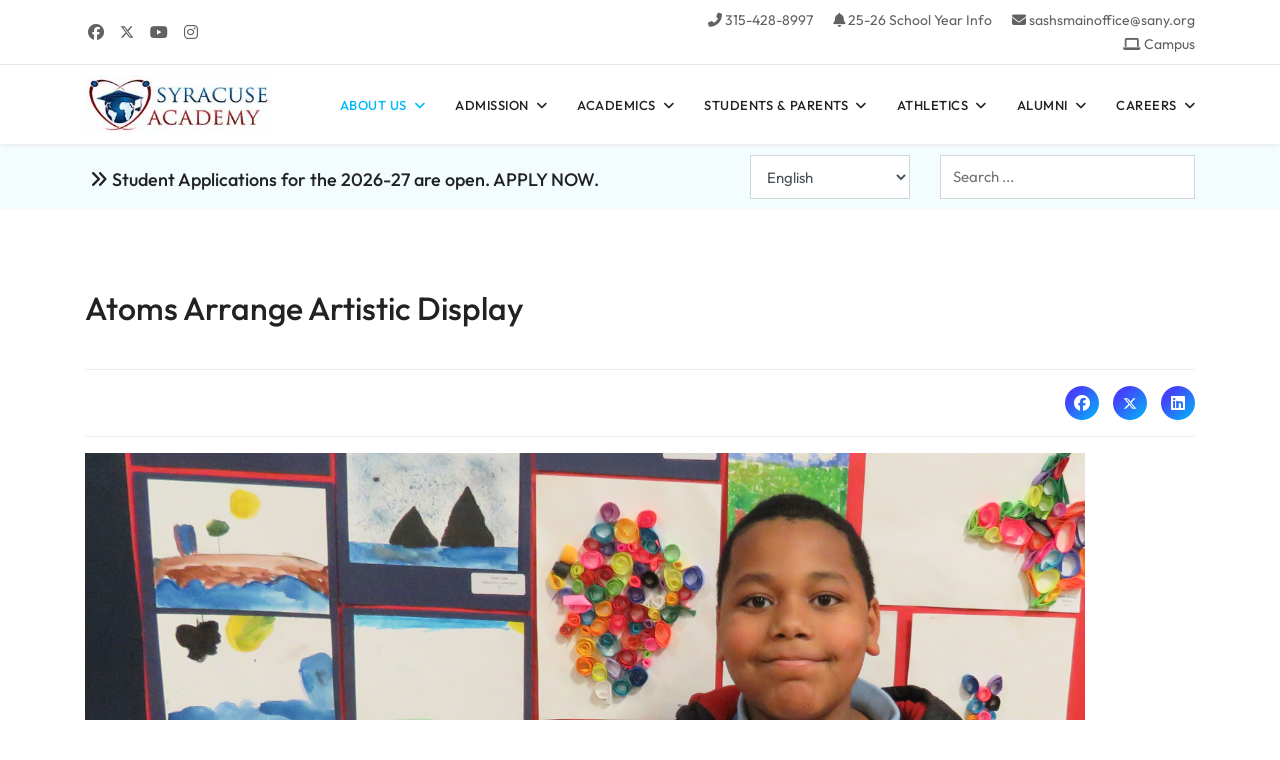

--- FILE ---
content_type: text/html; charset=utf-8
request_url: https://www.sascs.org/about-us/events/atoms-arrange-artistic-display
body_size: 33646
content:
<!doctype html>
<html lang="en-gb" dir="ltr">
	<head>
		
			<!-- add google analytics -->
			<!-- Global site tag (gtag.js) - Google Analytics -->
			<script async src='https://www.googletagmanager.com/gtag/js?id=UA-116594477-1'></script>
			<script>
				window.dataLayer = window.dataLayer || [];
				function gtag(){dataLayer.push(arguments);}
				gtag('js', new Date());

				gtag('config', 'UA-116594477-1');
			</script>
			
		<meta name="viewport" content="width=device-width, initial-scale=1, shrink-to-fit=no">
		<meta charset="utf-8">
	<meta name="rights" content="Science Academies of New York">
	<meta name="description" content="Syracuse Academy of Science Charter School is K-12 public charter school.">
	<meta name="generator" content="Joomla! - Open Source Content Management">
	<title>Atoms Arrange Artistic Display - Syracuse Academy of Science Charter School</title>
	<link href="/images/SAS-Favicon.png" rel="icon" type="image/png">
	<link href="https://www.sascs.org/component/finder/search?format=opensearch&amp;Itemid=101" rel="search" title="OpenSearch Syracuse Academy of Science Charter School" type="application/opensearchdescription+xml">
	<link href="https://www.sascs.org/component/search/?layout=blog&amp;id=963&amp;Itemid=251&amp;catid=20&amp;format=opensearch" rel="search" title="Search Syracuse Academy of Science Charter School" type="application/opensearchdescription+xml">
<link href="/media/vendor/awesomplete/css/awesomplete.css?1.1.7" rel="stylesheet">
	<link href="/media/vendor/joomla-custom-elements/css/joomla-alert.min.css?0.4.1" rel="stylesheet">
	<link href="//fonts.googleapis.com/css?family=Outfit:100,100i,200,200i,300,300i,400,400i,500,500i,600,600i,700,700i,800,800i,900,900i&amp;subset=latin&amp;display=swap" rel="stylesheet" media="none" onload="media=&quot;all&quot;">
	<link href="/templates/ut_reto/css/bootstrap.min.css" rel="stylesheet">
	<link href="/plugins/system/helixultimate/assets/css/chosen.css" rel="stylesheet">
	<link href="/plugins/system/helixultimate/assets/css/system-j4.min.css" rel="stylesheet">
	<link href="/media/system/css/joomla-fontawesome.min.css?dc0825" rel="stylesheet">
	<link href="/templates/ut_reto/css/template.css" rel="stylesheet">
	<link href="/templates/ut_reto/css/presets/preset2.css" rel="stylesheet">
	<link href="/components/com_sppagebuilder/assets/css/dynamic-content.css?3e7e96fad5e237fb2d5a081c6cb11212" rel="stylesheet">
	<link href="/components/com_sppagebuilder/assets/css/font-awesome-6.min.css?3e7e96fad5e237fb2d5a081c6cb11212" rel="stylesheet">
	<link href="/components/com_sppagebuilder/assets/css/font-awesome-v4-shims.css?3e7e96fad5e237fb2d5a081c6cb11212" rel="stylesheet">
	<link href="/components/com_sppagebuilder/assets/css/animate.min.css?3e7e96fad5e237fb2d5a081c6cb11212" rel="stylesheet">
	<link href="/components/com_sppagebuilder/assets/css/sppagebuilder.css?3e7e96fad5e237fb2d5a081c6cb11212" rel="stylesheet">
	<link href="/media/com_sppagebuilder/assets/google-fonts/Outfit/stylesheet.css" rel="stylesheet">
	<link href="/components/com_sppagebuilder/assets/css/color-switcher.css?3e7e96fad5e237fb2d5a081c6cb11212" rel="stylesheet">
	<style>.uk-navbar-nav > li > a {
    padding: 0 50px !important; 
}</style>
	<style>.sp-megamenu-wrapper .sp-megamenu-parent .sp-dropdown li.sp-menu-item > a {font-family:"Outfit", sans-serif}</style>
	<style>body{font-family: 'Outfit', sans-serif;font-size: 18px;font-weight: 400;text-decoration: none;}
</style>
	<style>h1{font-family: 'Outfit', sans-serif;text-decoration: none;}
</style>
	<style>h2{font-family: 'Outfit', sans-serif;text-decoration: none;}
</style>
	<style>h3{font-family: 'Outfit', sans-serif;text-decoration: none;}
</style>
	<style>h4{font-family: 'Outfit', sans-serif;text-decoration: none;}
</style>
	<style>h5{font-family: 'Outfit', sans-serif;font-weight: 600;text-decoration: none;}
</style>
	<style>h6{font-family: 'Outfit', sans-serif;font-weight: 600;text-decoration: none;}
</style>
	<style>.sp-megamenu-parent > li > a, .sp-megamenu-parent > li > span, .sp-megamenu-parent .sp-dropdown li.sp-menu-item > a{font-family: 'Outfit', sans-serif;font-size: 13px;font-weight: 500;text-decoration: none;}
</style>
	<style>.menu.nav-pills > li > a, .menu.nav-pills > li > span, .menu.nav-pills .sp-dropdown li.sp-menu-item > a{font-family: 'Outfit', sans-serif;font-size: 13px;font-weight: 500;text-decoration: none;}
</style>
	<style>.logo-image {height:60px;}.sticky-logo {height:60px;}.logo-image-phone {height:60px;}</style>
	<style>.logo-image {height:60px;}.logo-image-phone {height:60px;}</style>
	<style>#sp-bar-below-menu{ background-color:#F3FCFE;padding:5px 0px 5px 0px; }</style>
	<style>@media(min-width: 1400px) {.sppb-row-container { max-width: 1320px; }}</style>
	<style>:root {--sppb-topbar-bg-color: #FFFFFF; --sppb-topbar-text-color: #626262; --sppb-header-bg-color: #FFFFFF; --sppb-logo-text-color: #00B9FA; --sppb-menu-text-color: #222222; --sppb-menu-text-hover-color: #00B9FA; --sppb-menu-text-active-color: #00B9FA; --sppb-menu-dropdown-bg-color: #FFFFFF; --sppb-menu-dropdown-text-color: #222222; --sppb-menu-dropdown-text-hover-color: #00B9FA; --sppb-menu-dropdown-text-active-color: #00B9FA; --sppb-text-color: #545454; --sppb-bg-color: #FFFFFF; --sppb-link-color: #222222; --sppb-link-hover-color: #00B9FA; --sppb-footer-bg-color: #1D2026; --sppb-footer-text-color: #aeb7c1; --sppb-footer-link-color: #eeeeee; --sppb-footer-link-hover-color: #FFFFFF}</style>
<script src="/media/vendor/jquery/js/jquery.min.js?3.7.1"></script>
	<script src="/media/legacy/js/jquery-noconflict.min.js?504da4"></script>
	<script type="application/json" class="joomla-script-options new">{"data":{"breakpoints":{"tablet":991,"mobile":480},"header":{"stickyOffset":"80"}},"joomla.jtext":{"MOD_FINDER_SEARCH_VALUE":"Search &hellip;","COM_FINDER_SEARCH_FORM_LIST_LABEL":"Search Results","JLIB_JS_AJAX_ERROR_OTHER":"An error has occurred while fetching the JSON data: HTTP %s status code.","JLIB_JS_AJAX_ERROR_PARSE":"A parse error has occurred while processing the following JSON data:<br><code style=\"color:inherit;white-space:pre-wrap;padding:0;margin:0;border:0;background:inherit;\">%s<\/code>","ERROR":"Error","MESSAGE":"Message","NOTICE":"Notice","WARNING":"Warning","JCLOSE":"Close","JOK":"OK","JOPEN":"Open"},"finder-search":{"url":"\/component\/finder\/?task=suggestions.suggest&format=json&tmpl=component&Itemid=101"},"system.paths":{"root":"","rootFull":"https:\/\/www.sascs.org\/","base":"","baseFull":"https:\/\/www.sascs.org\/"},"csrf.token":"82ec2300d3f67f3c0937cb83ac7f70f7"}</script>
	<script src="/media/system/js/core.min.js?a3d8f8"></script>
	<script src="/media/vendor/bootstrap/js/alert.min.js?5.3.8" type="module"></script>
	<script src="/media/vendor/bootstrap/js/button.min.js?5.3.8" type="module"></script>
	<script src="/media/vendor/bootstrap/js/carousel.min.js?5.3.8" type="module"></script>
	<script src="/media/vendor/bootstrap/js/collapse.min.js?5.3.8" type="module"></script>
	<script src="/media/vendor/bootstrap/js/dropdown.min.js?5.3.8" type="module"></script>
	<script src="/media/vendor/bootstrap/js/modal.min.js?5.3.8" type="module"></script>
	<script src="/media/vendor/bootstrap/js/offcanvas.min.js?5.3.8" type="module"></script>
	<script src="/media/vendor/bootstrap/js/popover.min.js?5.3.8" type="module"></script>
	<script src="/media/vendor/bootstrap/js/scrollspy.min.js?5.3.8" type="module"></script>
	<script src="/media/vendor/bootstrap/js/tab.min.js?5.3.8" type="module"></script>
	<script src="/media/vendor/bootstrap/js/toast.min.js?5.3.8" type="module"></script>
	<script src="/media/system/js/showon.min.js?e51227" type="module"></script>
	<script src="/media/vendor/awesomplete/js/awesomplete.min.js?1.1.7" defer></script>
	<script src="/media/com_finder/js/finder.min.js?755761" type="module"></script>
	<script src="/media/mod_menu/js/menu.min.js?dc0825" type="module"></script>
	<script src="/media/system/js/messages.min.js?9a4811" type="module"></script>
	<script src="/plugins/system/helixultimate/assets/js/chosen.jquery.js"></script>
	<script src="/templates/ut_reto/js/main.js"></script>
	<script src="/components/com_sppagebuilder/assets/js/dynamic-content.js?3e7e96fad5e237fb2d5a081c6cb11212"></script>
	<script src="/components/com_sppagebuilder/assets/js/jquery.parallax.js?3e7e96fad5e237fb2d5a081c6cb11212"></script>
	<script src="/components/com_sppagebuilder/assets/js/sppagebuilder.js?3e7e96fad5e237fb2d5a081c6cb11212" defer></script>
	<script src="/components/com_sppagebuilder/assets/js/addons/text_block.js"></script>
	<script src="https://cdn.gtranslate.net/widgets/latest/dropdown.js" data-gt-orig-url="/about-us/events/atoms-arrange-artistic-display" data-gt-orig-domain="www.sascs.org" data-gt-widget-id="232" defer></script>
	<script src="/components/com_sppagebuilder/assets/js/color-switcher.js?3e7e96fad5e237fb2d5a081c6cb11212"></script>
	<script type="application/ld+json">{"@context":"https://schema.org","@graph":[{"@type":"Organization","@id":"https://www.sascs.org/#/schema/Organization/base","name":"Syracuse Academy of Science Charter School","url":"https://www.sascs.org/"},{"@type":"WebSite","@id":"https://www.sascs.org/#/schema/WebSite/base","url":"https://www.sascs.org/","name":"Syracuse Academy of Science Charter School","publisher":{"@id":"https://www.sascs.org/#/schema/Organization/base"}},{"@type":"WebPage","@id":"https://www.sascs.org/#/schema/WebPage/base","url":"https://www.sascs.org/about-us/events/atoms-arrange-artistic-display","name":"Atoms Arrange Artistic Display - Syracuse Academy of Science Charter School","description":"Syracuse Academy of Science Charter School is K-12 public charter school.","isPartOf":{"@id":"https://www.sascs.org/#/schema/WebSite/base"},"about":{"@id":"https://www.sascs.org/#/schema/Organization/base"},"inLanguage":"en-GB"},{"@type":"Article","@id":"https://www.sascs.org/#/schema/com_content/article/963","name":"Atoms Arrange Artistic Display","headline":"Atoms Arrange Artistic Display","inLanguage":"en-GB","isPartOf":{"@id":"https://www.sascs.org/#/schema/WebPage/base"}}]}</script>
	<script>template="ut_reto";</script>
	<script>
				document.addEventListener("DOMContentLoaded", () =>{
					window.htmlAddContent = window?.htmlAddContent || "";
					if (window.htmlAddContent) {
        				document.body.insertAdjacentHTML("beforeend", window.htmlAddContent);
					}
				});
			</script>
	<script> </script>
	<script>window.gtranslateSettings = window.gtranslateSettings || {};window.gtranslateSettings['232'] = {"default_language":"en","languages":["en","ar","bg","zh-CN","zh-TW","hr","cs","da","nl","fi","fr","de","el","hi","it","ja","ko","no","pl","pt","ro","ru","es","sv","ca","tl","iw","id","lv","lt","sr","sk","sl","uk","vi","sq","et","gl","hu","mt","th","tr","fa","af","ms","sw","ga","cy","be","is","mk","yi","hy","az","eu","ka","ht","ur","bn","bs","ceb","eo","gu","ha","hmn","ig","jw","kn","km","lo","la","mi","mr","mn","ne","pa","so","ta","te","yo","zu","my","ny","kk","mg","ml","si","st","su","tg","uz","am","co","haw","ku","ky","lb","ps","sm","gd","sn","sd","fy","xh"],"url_structure":"none","wrapper_selector":"#gt-wrapper-232","globe_size":60,"flag_size":16,"flag_style":"2d","custom_domains":null,"float_switcher_open_direction":"top","switcher_open_direction":"top","native_language_names":0,"add_new_line":1,"select_language_label":"Select Language","detect_browser_language":0,"custom_css":"","alt_flags":[],"switcher_horizontal_position":"left","switcher_vertical_position":"bottom","horizontal_position":"inline","vertical_position":"inline"};</script>
	<script>
			const initColorMode = () => {
				const colorVariableData = [];
				const sppbColorVariablePrefix = "--sppb";
				let activeColorMode = localStorage.getItem("sppbActiveColorMode") || "";
				activeColorMode = "";
				const modes = [];

				if(!modes?.includes(activeColorMode)) {
					activeColorMode = "";
					localStorage.setItem("sppbActiveColorMode", activeColorMode);
				}

				document?.body?.setAttribute("data-sppb-color-mode", activeColorMode);

				if (!localStorage.getItem("sppbActiveColorMode")) {
					localStorage.setItem("sppbActiveColorMode", activeColorMode);
				}

				if (window.sppbColorVariables) {
					const colorVariables = typeof(window.sppbColorVariables) === "string" ? JSON.parse(window.sppbColorVariables) : window.sppbColorVariables;

					for (const colorVariable of colorVariables) {
						const { path, value } = colorVariable;
						const variable = String(path[0]).trim().toLowerCase().replaceAll(" ", "-");
						const mode = path[1];
						const variableName = `${sppbColorVariablePrefix}-${variable}`;

						if (activeColorMode === mode) {
							colorVariableData.push(`${variableName}: ${value}`);
						}
					}

					document.documentElement.style.cssText += colorVariableData.join(";");
				}
			};

			window.sppbColorVariables = [];
			
			initColorMode();

			document.addEventListener("DOMContentLoaded", initColorMode);
		</script>
	<meta property="og:locale" content="en_GB" class="4SEO_ogp_tag">
	<meta property="og:url" content="https://www.sascs.org/about-us/events/atoms-arrange-artistic-display" class="4SEO_ogp_tag">
	<meta property="og:site_name" content="Syracuse Academy of Science Charter School" class="4SEO_ogp_tag">
	<meta property="og:type" content="article" class="4SEO_ogp_tag">
	<meta property="og:title" content="Atoms Arrange Artistic Display - Syracuse Academy of Science Charter School" class="4SEO_ogp_tag">
	<meta property="og:description" content="Syracuse Academy of Science Charter School is K-12 public charter school." class="4SEO_ogp_tag">
	<meta property="fb:app_id" content="966242223397117" class="4SEO_ogp_tag">
	<meta property="og:image" content="https://www.sascs.org/images/sliders/events/2019-20/012920-SAS-ES-ArtShow-Slider.jpg" class="4SEO_ogp_tag">
	<meta property="og:image:width" content="2804" class="4SEO_ogp_tag">
	<meta property="og:image:height" content="1433" class="4SEO_ogp_tag">
	<meta property="og:image:alt" content="Syracuse Academy of Science Elementary School Student Presents Artwork During Winter Art Show" class="4SEO_ogp_tag">
	<meta property="og:image:secure_url" content="https://www.sascs.org/images/sliders/events/2019-20/012920-SAS-ES-ArtShow-Slider.jpg" class="4SEO_ogp_tag">
	<meta name="twitter:card" content="summary" class="4SEO_tcards_tag">
	<meta name="twitter:url" content="https://www.sascs.org/about-us/events/atoms-arrange-artistic-display" class="4SEO_tcards_tag">
	<meta name="twitter:title" content="Atoms Arrange Artistic Display - Syracuse Academy of Science Charter School" class="4SEO_tcards_tag">
	<meta name="twitter:description" content="Syracuse Academy of Science Charter School is K-12 public charter school." class="4SEO_tcards_tag">
	<meta name="twitter:image" content="https://www.sascs.org/images/sliders/events/2019-20/012920-SAS-ES-ArtShow-Slider.jpg" class="4SEO_tcards_tag">
	<meta name="robots" content="max-snippet:-1, max-image-preview:large, max-video-preview:-1" class="4SEO_robots_tag">
	<script type="application/ld+json" class="4SEO_structured_data_breadcrumb">{
    "@context": "http://schema.org",
    "@type": "BreadcrumbList",
    "itemListElement": [
        {
            "@type": "listItem",
            "position": 1,
            "name": "Home",
            "item": "https://www.sascs.org/"
        },
        {
            "@type": "listItem",
            "position": 2,
            "name": "About Us",
            "item": "https://www.sascs.org/#"
        },
        {
            "@type": "listItem",
            "position": 3,
            "name": "Events",
            "item": "https://www.sascs.org/about-us/events"
        }
    ]
}</script>
<script type="application/ld+json" class="4SEO_structured_data_page">{
    "@context": "http://schema.org",
    "@graph": [
        {
            "@type": "Article",
            "author": {
                "@id": "https://www.sascs.org/#defaultAuthor"
            },
            "dateModified": "2020-02-25T18:53:43Z",
            "datePublished": "2020-02-25T18:53:43Z",
            "description": "Syracuse Academy of Science Charter School is K-12 public charter school.",
            "headline": "Atoms Arrange Artistic Display",
            "image": [
                {
                    "@type": "ImageObject",
                    "url": "https://www.sascs.org/images/sliders/events/2019-20/012920-SAS-ES-ArtShow-Slider.jpg",
                    "caption": null,
                    "description": "Syracuse Academy of Science Elementary School Student Presents Artwork During Winter Art Show",
                    "width": 2804,
                    "height": 1433
                }
            ],
            "inLanguage": "en-GB",
            "mainEntityOfPage": {
                "@type": "WebPage",
                "url": "https://www.sascs.org/about-us/events/atoms-arrange-artistic-display"
            },
            "publisher": {
                "@id": "https://www.sascs.org/#defaultPublisher"
            },
            "url": "https://www.sascs.org/about-us/events/atoms-arrange-artistic-display"
        },
        {
            "@id": "https://www.sascs.org/#defaultAuthor",
            "@type": "Person",
            "name": "",
            "url": "https://www.sascs.org/"
        },
        {
            "@id": "https://www.sascs.org/#defaultPublisher",
            "@type": "Organization",
            "url": "https://www.sascs.org/",
            "logo": {
                "@id": "https://www.sascs.org/#defaultLogo"
            },
            "name": "Syracuse Academy of Science Charter School",
            "location": {
                "@id": "https://www.sascs.org/#defaultPlace"
            }
        },
        {
            "@id": "https://www.sascs.org/#defaultLogo",
            "@type": "ImageObject",
            "url": "https://www.sascs.org/images/SAS-RLogo.jpg",
            "width": 533,
            "height": 170
        },
        {
            "@id": "https://www.sascs.org/#defaultPlace",
            "@type": "Place",
            "address": {
                "@id": "https://www.sascs.org/#defaultAddress"
            }
        },
        {
            "@id": "https://www.sascs.org/#defaultAddress",
            "@type": "PostalAddress",
            "addressLocality": "Syracuse",
            "addressRegion": "",
            "postalCode": "13204",
            "streetAddress": "",
            "addressCountry": "US"
        }
    ]
}</script></head>
	<body class="site helix-ultimate hu com_content com-content view-article layout-blog task-none itemid-251 en-gb ltr sticky-header layout-fluid offcanvas-init offcanvs-position-right">

		
		
		<div class="body-wrapper">
			<div class="body-innerwrapper">
								
	<div class="sticky-header-placeholder"></div>
<div id="sp-top-bar" class="header-2">
	<div class="container">
		<div class="container-inner">
			<div class="row">
				<div id="sp-top1" class="col-md-5 col-lg-6 d-none d-md-inline-block">
					<div class="sp-column text-center text-md-start">
													<ul class="social-icons"><li class="social-icon-facebook"><a target="_blank" rel="noopener noreferrer" href="https://www.facebook.com/syracuseacademy" aria-label="Facebook"><span class="fab fa-facebook" aria-hidden="true"></span></a></li><li class="social-icon-twitter"><a target="_blank" rel="noopener noreferrer" href="https://twitter.com/SyracuseAcademy" aria-label="Twitter"><svg xmlns="http://www.w3.org/2000/svg" viewBox="0 0 512 512" fill="currentColor" style="width: 13.56px;position: relative;top: -1.5px;"><path d="M389.2 48h70.6L305.6 224.2 487 464H345L233.7 318.6 106.5 464H35.8L200.7 275.5 26.8 48H172.4L272.9 180.9 389.2 48zM364.4 421.8h39.1L151.1 88h-42L364.4 421.8z"/></svg></a></li><li class="social-icon-youtube"><a target="_blank" rel="noopener noreferrer" href="https://www.youtube.com/user/SyracuseAcademy" aria-label="Youtube"><span class="fab fa-youtube" aria-hidden="true"></span></a></li><li class="social-icon-instagram"><a target="_blank" rel="noopener noreferrer" href="https://www.instagram.com/syracuseacademy" aria-label="Instagram"><span class="fab fa-instagram" aria-hidden="true"></span></a></li></ul>						
												
					</div>
				</div>

				<div id="sp-top2" class="col-md-7 col-lg-6">
					<div class="sp-column text-center text-md-end">
						
													<ul class="sp-contact-info"><li class="sp-contact-phone"><span class="fas fa-phone-alt" aria-hidden="true"></span> <a href="tel:3154288997">315-428-8997</a></li><li class="sp-contact-mobile"><span class="fa-solid fa-bell" aria-hidden="true"></span> <a href="/25-26-school-year-information">25-26 School Year Info</a></li><li class="sp-contact-email"><span class="fa-solid fa-envelope" aria-hidden="true"></span> <a href="mailto:sashsmainoffice@sany.org">sashsmainoffice@sany.org</a></li><li class="sp-contact-time"><span class="fa-solid fa-laptop" aria-hidden="true"></span> <a href="http://campus.sany.org" target="_blank">Campus</a></li></ul>												
					</div>
				</div>
			</div>
		</div>
	</div>
</div>

<header id="sp-header" class="header-2 sticky-white">
	<div class="container">
		<div class="container-inner">
			<div class="row">
				<!-- Logo -->
				<div id="sp-logo" class="col-auto">
					<div class="sp-column">
						<div class="logo"><a href="/">
				<img class='logo-image  d-none d-lg-inline-block'
					srcset='https://www.sascs.org/images/SAS-Logo.jpg 1x, https://www.sascs.org/images/SAS-RLogo.jpg 2x'
					src='https://www.sascs.org/images/SAS-Logo.jpg'
					height='60px'
					alt='Syracuse Academy of Science Charter School | SASCS'
				/>
				<img class="logo-image-phone d-inline-block d-lg-none" src="https://www.sascs.org/images/SAS-MLogo.jpg" alt="Syracuse Academy of Science Charter School | SASCS" /></a></div>						
					</div>
				</div>

				<!-- Menu -->
				<div id="sp-menu" class="col-auto flex-auto">
					<div class="sp-column d-flex justify-content-end align-items-center">
						<nav class="sp-megamenu-wrapper d-flex" role="navigation"><a id="offcanvas-toggler" aria-label="Menu" class="offcanvas-toggler-right d-flex d-lg-none" href="#"><div class="burger-icon" aria-hidden="true"><span></span><span></span><span></span></div></a><ul class="sp-megamenu-parent menu-animation-none d-none d-lg-block"><li class="sp-menu-item sp-has-child active"><a   href="#"  >About Us</a><div class="sp-dropdown sp-dropdown-main sp-dropdown-mega sp-menu-full container" style=""><div class="sp-dropdown-inner"><div class="row"><div class="col-sm-4"><ul class="sp-mega-group"><li class="item-1539 menu_item item-header"><a   href="/about-us/superintendents-corner"  ><span class="fas fa-user-tie"></span> Superintendent's Corner</a></li><li class="item-177 menu_item item-header"><a   href="/about-us/mission-history"  ><span class="fas fa-arrow-right"></span> Mission &amp; History</a></li><li class="item-176 menu_item item-header"><a   href="/about-us/governance"  ><span class="fas fa-users"></span> Governance</a></li><li class="item-1579 menu_item item-header"><a  class="sp-group-title" href="#"  ><span class="fas fa-key"></span> Key Elements to Success</a><ul class="sp-mega-group-child sp-dropdown-items"><li class="sp-menu-item"><a   href="/about-us/key-elements-to-success/college-preparation"  ><span class="fas fa-graduation-cap"></span> College Preparation</a></li><li class="sp-menu-item"><a   href="/about-us/key-elements-to-success/focused-on-stem-and-environment"  ><span class="fas fa-atom"></span> Focused on STEM and Environment</a></li><li class="sp-menu-item"><a   href="/about-us/key-elements-to-success/glocal-education"  ><span class="fas fa-chalkboard-teacher"></span> Glocal Education</a></li><li class="sp-menu-item"><a   href="/about-us/key-elements-to-success/student-centered-school-structure"  ><span class="fas fa-school"></span> Student Centered School Structure</a></li><li class="sp-menu-item"><a   href="/about-us/key-elements-to-success/parental-involvement-and-home-visits"  ><span class="fas fa-home"></span> Parental Involvement and Home Visits</a></li><li class="sp-menu-item"><a   href="/about-us/key-elements-to-success/performance-based-accountability"  ><span class="fas fa-chart-line"></span> Performance-based Accountability</a></li></ul></li><li class="item-182 menu_item item-header"><a   href="/about-us/contact-us"  ><span class="fas fa-mail-bulk"></span> Contact Us</a></li></ul></div><div class="col-sm-4"><ul class="sp-mega-group"><li class="item-251 menu_item item-header"><a aria-current="page"  href="/about-us/events"  ><span class="fas fa-book-open"></span> Events</a></li><li class="item-333 menu_item item-header"><a  class="sp-group-title" href="/about-us/announcements"  ><span class="far fa-bookmark"></span> Announcements</a><ul class="sp-mega-group-child sp-dropdown-items"><li class="sp-menu-item"><a   href="/about-us/announcements/important-notifications"  ><span class="fas fa-bullseye"></span> Important Notifications</a></li><li class="sp-menu-item"><a   href="/about-us/announcements/proposal-to-increase-our-enrollment"  ><span class="fas fa-chart-line"></span> Proposal to Increase Our Enrollment</a></li><li class="sp-menu-item"><a   href="/about-us/announcements/carbon-monoxide-incident"  ><span class="fas fa-comment-medical"></span> Carbon Monoxide Incident</a></li></ul></li><li class="item-476 menu_item item-header"><a  class="sp-group-title" href="#"  ><span class="fas fa-users"></span> Testimonials</a><ul class="sp-mega-group-child sp-dropdown-items"><li class="sp-menu-item"><a   href="/about-us/testimonials/why-we-chose-sany"  ><span class="far fa-question-circle"></span> Why We Chose SANY</a></li><li class="sp-menu-item"><a   href="/about-us/testimonials/parent-testimonials"  ><span class="fas fa-users"></span> Parent Testimonials</a></li><li class="sp-menu-item"><a   href="/about-us/testimonials/community-leader-testimonials"  ><span class="fas fa-users"></span> Community Leader Testimonials</a></li></ul></li><li class="item-988 menu_item item-header"><a   href="/about-us/data-security-and-privacy"  ><span class="fas fa-shield-virus"></span> Data Security and Privacy</a></li><li class="item-538 menu_item item-header"><a   href="/about-us/arp-esser-funding"  ><span class="fas fa-money-check"></span> ARP-ESSER Funding</a></li></ul></div><div class="col-sm-4"><ul class="sp-mega-group"><li class="item-915 menu_item item-header"><a  class="sp-group-title" href="#"  ><span class="far fa-file-archive"></span> Required Notifications</a><ul class="sp-mega-group-child sp-dropdown-items"><li class="sp-menu-item"><a   href="/about-us/required-notifications/ada-compliant-statement"  ><span class="far fa-file-archive"></span> ADA Compliant Statement</a></li><li class="sp-menu-item"><a   href="/about-us/required-notifications/child-abuse-hotline"  ><span class="far fa-file-archive"></span> Child Abuse Hotline</a></li><li class="sp-menu-item"><a   href="/about-us/required-notifications/emergency-and-safety-plan"  ><span class="far fa-file-archive"></span> Emergency and Safety Plan</a></li><li class="sp-menu-item sp-has-child"><a   href="#"  ><span class="far fa-file-archive"></span> FOIL</a><div class="sp-dropdown sp-dropdown-sub sp-menu-left" style="width: 240px;left: -240px;"><div class="sp-dropdown-inner"><ul class="sp-dropdown-items"><li class="sp-menu-item"><a   href="/about-us/required-notifications/foil/foil-policy"  ><span class="far fa-file-archive"></span> FOIL Policy</a></li><li class="sp-menu-item"><a   href="/about-us/required-notifications/foil/subject-matter-list-of-foil-records"  ><span class="far fa-file-archive"></span> Subject Matter List of FOIL Records</a></li></ul></div></div></li><li class="sp-menu-item"><a   href="/about-us/required-notifications/non-discrimination-statement"  ><span class="far fa-file-archive"></span> Non-Discrimination Statement</a></li><li class="sp-menu-item sp-has-child"><a   href="#"  ><span class="far fa-file-archive"></span> Reports</a><div class="sp-dropdown sp-dropdown-sub sp-menu-left" style="width: 240px;left: -240px;"><div class="sp-dropdown-inner"><ul class="sp-dropdown-items"><li class="sp-menu-item"><a   href="/about-us/required-notifications/reports/annual-report"  ><span class="far fa-file-archive"></span> Annual Report</a></li><li class="sp-menu-item"><a   href="/about-us/required-notifications/reports/nys-school-report-card"  ><span class="far fa-file-archive"></span> NYS School Report Card</a></li></ul></div></div></li><li class="sp-menu-item"><a   href="/about-us/required-notifications/title-ix-and-sex-discrimination"  ><span class="far fa-file-archive"></span> Title IX and Sex Discrimination</a></li><li class="sp-menu-item"><a   href="/about-us/required-notifications/annual-asbestos-notification"  ><span class="far fa-file-archive"></span> Annual Asbestos Notification</a></li></ul></li><li class="item-1578 menu_item item-header"><a  class="sp-group-title" href="#"  ><span class="fas fa-school"></span> About Charter Schools</a><ul class="sp-mega-group-child sp-dropdown-items"><li class="sp-menu-item"><a   href="/about-us/about-charter-schools/separating-fact-fiction"  ><span class="fas fa-not-equal"></span> Separating Fact &amp; Fiction</a></li><li class="sp-menu-item"><a   href="/about-us/about-charter-schools/faqs"  ><span class="far fa-question-circle"></span> FAQs</a></li></ul></li></ul></div></div></div></div></li><li class="sp-menu-item sp-has-child"><a   href="#"  >Admission</a><div class="sp-dropdown sp-dropdown-main sp-dropdown-mega sp-menu-full container" style=""><div class="sp-dropdown-inner"><div class="row"><div class="col-sm-6"><ul class="sp-mega-group"><li class="item-450 menu_item item-header"><a  rel="noopener noreferrer" href="http://apply.sany.org/" target="_blank"  ><span class="fas fa-laptop"></span> Online Student Application</a></li><li class="item-172 menu_item item-header"><a   href="/admission/admission-process"  ><span class="far fa-arrow-alt-circle-right"></span> Admission Process</a></li></ul></div><div class="col-sm-6"><ul class="sp-mega-group"><li class="item-452 menu_item item-header"><a   href="/admission/admission-lottery"  ><span class="fas fa-random"></span> Admission Lottery</a></li><li class="item-1577 menu_item item-header"><a   href="#"  ><span class="far fa-calendar"></span> Schedule a Visit</a></li></ul></div></div></div></div></li><li class="sp-menu-item sp-has-child"><a   href="#"  >Academics</a><div class="sp-dropdown sp-dropdown-main sp-dropdown-mega sp-menu-full container" style=""><div class="sp-dropdown-inner"><div class="row"><div class="col-sm-3"><ul class="sp-mega-group"><li class="item-252 menu_item item-header"><a   href="/academics/academic-calendar"  ><span class="far fa-calendar"></span> Academic Calendar</a></li><li class="item-1561 menu_item item-header"><a  class="sp-group-title" href="#"  ><span class="far fa-compass"></span> Programs</a><ul class="sp-mega-group-child sp-dropdown-items"><li class="sp-menu-item"><a   href="/academics/programs/college-and-career-preparation"  ><span class="fas fa-user-graduate"></span> College and Career Preparation</a></li><li class="sp-menu-item"><a   href="/academics/programs/dual-college-credit-program"  ><span class="fas fa-user-graduate"></span> Dual College Credit Program</a></li><li class="sp-menu-item"><a   href="/academics/programs/early-occ-program"  ><span class="fas fa-user-graduate"></span> Early OCC Program</a></li></ul></li><li class="item-1586 menu_item item-header"><a  class="sp-group-title" href="#"  ><span class="far fa-compass"></span> Services</a><ul class="sp-mega-group-child sp-dropdown-items"><li class="sp-menu-item"><a   href="/academics/services/college-career-counseling"  ><span class="fas fa-user-plus"></span> College &amp; Career Counseling</a></li></ul></li></ul></div><div class="col-sm-3"><ul class="sp-mega-group"><li class="item-195 menu_item item-header"><a  class="sp-group-title" href="#"  ><span class="fas fa-school"></span> Elementary School</a><ul class="sp-mega-group-child sp-dropdown-items"><li class="sp-menu-item"><a   href="/academics/elementary-school/elementary-school-curriculum-overview"  ><span class="fas fa-book"></span> Curriculum Overview</a></li><li class="sp-menu-item"><a   href="/academics/elementary-school/elementary-school-supply-list"  ><span class="fas fa-list"></span> Supply List</a></li></ul></li><li class="item-297 menu_item item-header"></li></ul></div><div class="col-sm-3"><ul class="sp-mega-group"><li class="item-196 menu_item item-header"><a  class="sp-group-title" href="#"  ><span class="fas fa-school"></span> Middle School</a><ul class="sp-mega-group-child sp-dropdown-items"><li class="sp-menu-item"><a   href="/academics/middle-school/middle-school-curriculum-overview"  ><span class="fas fa-book"></span> Curriculum Overview</a></li><li class="sp-menu-item"><a   href="/academics/middle-school/middle-school-supply-list"  ><span class="fas fa-list"></span> Supply List</a></li></ul></li></ul></div><div class="col-sm-3"><ul class="sp-mega-group"><li class="item-197 menu_item item-header"><a  class="sp-group-title" href="#"  >High School</a><ul class="sp-mega-group-child sp-dropdown-items"><li class="sp-menu-item"><a   href="/academics/high-school/high-school-curriculum-overview"  ><span class="fas fa-book"></span> Curriculum Overview</a></li><li class="sp-menu-item"><a   href="/academics/high-school/high-school-supply-list"  ><span class="fas fa-list"></span> Supply List</a></li><li class="sp-menu-item"><a  rel="noopener noreferrer" href="http://www.sascs.org/documents/Academics/2025-2026-SANY-Program-of-Studies.pdf" target="_blank"  ><span class="fas fa-book-open"></span> Program of Studies</a></li><li class="sp-menu-item"><a   href="/academics/high-school/extracurriculars"  ><span class="fas fa-running"></span> Extracurriculars</a></li></ul></li></ul></div></div></div></div></li><li class="sp-menu-item sp-has-child"><a   href="#"  >Students &amp; Parents</a><div class="sp-dropdown sp-dropdown-main sp-dropdown-mega sp-menu-full container" style=""><div class="sp-dropdown-inner"><div class="row"><div class="col-sm-4"><ul class="sp-mega-group"><li class="item-462 menu_item item-header"><a  class="sp-group-title" href="#"  ><span class="fas fa-link"></span> Important Links</a><ul class="sp-mega-group-child sp-dropdown-items"><li class="sp-menu-item"><a  rel="noopener noreferrer" href="http://campus.sany.org" target="_blank"  ><span class="fas fa-database"></span> Campus</a></li><li class="sp-menu-item"><a  rel="noopener noreferrer" href="http://www.gmail.com" target="_blank"  ><span class="fas fa-mail-bulk"></span> School Email Login</a></li><li class="sp-menu-item"><a  rel="noopener noreferrer" href="http://clever.sany.org" target="_blank"  ><span class="far fa-arrow-alt-circle-right"></span> Clever</a></li><li class="sp-menu-item"><a  rel="noopener noreferrer" href="https://qnet.e-quantum2k.com/~justright/Custom/4442R/RETAIL/cgi-bin/qnet-main.cgi" target="_blank"  ><span class="fas fa-tshirt"></span> Purchase School Uniforms</a></li><li class="sp-menu-item"><a  rel="noopener noreferrer" href="https://www.mypaymentsplus.com/welcome" target="_blank"  ><span class="fas fa-money-bill"></span> MyPayment Plus</a></li></ul></li><li class="item-481 menu_item item-header"><a  class="sp-group-title" href="/students-parents/health-office"  ><span class="fas fa-clinic-medical"></span> Health Office</a><ul class="sp-mega-group-child sp-dropdown-items"><li class="sp-menu-item"><a   href="/students-parents/health-office/the-dominic-murray-sudden-cardia-arrest-sca-prevention-act"  ><span class="fas fa-file-medical"></span> The Dominic Murray Sudden Cardia Arrest (SCA) Prevention Act</a></li></ul></li><li class="item-1596 menu_item item-header"><a  class="sp-group-title" href="#"  ><span class="fab fa-apple"></span> Food Services</a><ul class="sp-mega-group-child sp-dropdown-items"><li class="sp-menu-item"><a   href="/students-parents/food-services/child-nutrition"  ><span class="fab fa-nutritionix"></span> Child Nutrition</a></li><li class="sp-menu-item"><a  rel="noopener noreferrer" href="https://sany.nutrislice.com/menu" target="_blank"  ><span class="fas fa-book-open"></span> Lunch Menu</a></li></ul></li></ul></div><div class="col-sm-4"><ul class="sp-mega-group"><li class="item-472 menu_item item-header"><a  class="sp-group-title" href="#"  ><span class="far fa-file-archive"></span> Policies</a><ul class="sp-mega-group-child sp-dropdown-items"><li class="sp-menu-item"><a   href="/students-parents/policies/student-handbook"  ><span class="far fa-file-archive"></span> Student Handbook</a></li><li class="sp-menu-item"><a   href="/students-parents/policies/uniform-policy"  ><span class="far fa-file-archive"></span> Uniform Policy</a></li><li class="sp-menu-item"><a   href="/students-parents/policies/dasa-policy"  ><span class="far fa-file-archive"></span> DASA Policy</a></li><li class="sp-menu-item"><a   href="/students-parents/policies/cell-phone-and-electronics-device-policy"  ><span class="far fa-file-archive"></span> Cell Phone and Electronic Device Policy</a></li><li class="sp-menu-item sp-has-child"><a   href="/students-parents/policies/parent-staff-public-complaints-and-grievances"  ><span class="far fa-file-archive"></span> Parent/Staff/Public Complaints and Grievances</a><div class="sp-dropdown sp-dropdown-sub sp-menu-left" style="width: 240px;left: -240px;"><div class="sp-dropdown-inner"><ul class="sp-dropdown-items"><li class="sp-menu-item"><a  rel="noopener noreferrer" href="https://docs.google.com/forms/d/e/1FAIpQLSemtXIyUNhxhvuzJfy38ZA7rGijT2L4XJPHiRKa8Ii8NVDPQQ/viewform" target="_blank"  ><span class="far fa-file-archive"></span> School Decision Review Request to the District</a></li></ul></div></div></li><li class="sp-menu-item"><a   href="/students-parents/policies/school-lunch-menu-policies"  ><span class="far fa-file-archive"></span> School Lunch Menu &amp; Policies</a></li><li class="sp-menu-item"><a   href="/students-parents/policies/wellness-policy"  ><span class="far fa-file-archive"></span> Wellness Policy</a></li><li class="sp-menu-item"><a   href="/students-parents/policies/meal-modification-plan"  ><span class="far fa-file-archive"></span> Meal Modification Plan</a></li><li class="sp-menu-item"><a   href="/students-parents/policies/title-i-letter"  ><span class="far fa-file-archive"></span> Title-I Notification to Parents</a></li><li class="sp-menu-item"><a   href="/students-parents/policies/sany-sms-and-text-messaging-terms"  ><span class="far fa-file-archive"></span> SANY SMS and Text Messaging Terms</a></li></ul></li></ul></div><div class="col-sm-4"><ul class="sp-mega-group"><li class="item-1597 menu_item item-header"><a   href="#"  ><span class="fas fa-home"></span> Home Visits</a></li><li class="item-1598 menu_item item-header"><a   href="#"  ><span class="far fa-user-circle"></span> Work Permits</a></li><li class="item-255 menu_item item-header"><a   href="/students-parents/report-bullying"  ><span class="fas fa-laptop"></span> Report Bullying</a></li><li class="item-511 menu_item item-header"><a  rel="noopener noreferrer" href="https://docs.google.com/forms/d/e/1FAIpQLSfwjtF7STP6Z6KFjpeKHTDzExsN2XzBeExEkoYgQWPKQHM1og/viewform" target="_blank"  ><span class="far fa-id-card"></span> Student ID Card Request</a></li></ul></div></div></div></div></li><li class="sp-menu-item sp-has-child"><a   href="#"  >Athletics</a><div class="sp-dropdown sp-dropdown-main sp-dropdown-mega sp-menu-full container" style=""><div class="sp-dropdown-inner"><div class="row"><div class="col-sm-6"><ul class="sp-mega-group"><li class="item-231 menu_item item-header"><a   href="/athletics/sas-atoms"  ><span class="fas fa-atom"></span> SAS Atoms</a></li><li class="item-232 menu_item item-header"><a   href="/athletics/programs"  ><span class="fas fa-running"></span> Programs</a></li><li class="item-233 menu_item item-header"><a  rel="noopener noreferrer" href="https://www.schedulegalaxy.com/schools/99" target="_blank"  ><span class="far fa-calendar"></span> Schedules</a></li></ul></div><div class="col-sm-6"><ul class="sp-mega-group"><li class="item-482 menu_item item-header"><a   href="/athletics/forms"  ><span class="far fa-file"></span> Forms</a></li><li class="item-1599 menu_item item-header"><a   href="#"  ><span class="fas fa-award"></span> Achievements</a></li></ul></div></div></div></div></li><li class="sp-menu-item sp-has-child"><a   href="#"  >Alumni</a><div class="sp-dropdown sp-dropdown-main sp-dropdown-mega sp-menu-full container" style=""><div class="sp-dropdown-inner"><div class="row"><div class="col-sm-6"><ul class="sp-mega-group"><li class="item-1589 menu_item item-header"><a   href="#"  ><span class="far fa-arrow-alt-circle-right"></span> Events &amp; Reunions</a></li><li class="item-1590 menu_item item-header"><a   href="#"  ><span class="fas fa-hand-holding-heart"></span> Giving Back</a></li><li class="item-1591 menu_item item-header"><a   href="#"  ><span class="far fa-handshake"></span> Want to Connect</a></li></ul></div><div class="col-sm-6"><ul class="sp-mega-group"><li class="item-1592 menu_item item-header"><a   href="#"  ><span class="fas fa-user-graduate"></span> Alumni Testimonials</a></li><li class="item-1593 menu_item item-header"><a   href="#"  ><span class="fas fa-share"></span> Share Your Story</a></li><li class="item-483 menu_item item-header"><a  rel="noopener noreferrer" href="https://docs.google.com/forms/d/e/1FAIpQLSdlvM6Zvzi4m-jYV-0aDHJUtT3z4_kc_9KfBr8eMRmqSfCZyw/viewform" target="_blank"  ><span class="fas fa-laptop"></span> Transcript Request Form</a></li></ul></div></div></div></div></li><li class="sp-menu-item sp-has-child"><a  rel="noopener noreferrer" href="https://sites.google.com/sany.org/career/" target="_blank"  >Careers</a><div class="sp-dropdown sp-dropdown-main sp-dropdown-mega sp-menu-full container" style=""><div class="sp-dropdown-inner"><div class="row"><div class="col-sm-6"><ul class="sp-mega-group"><li class="item-514 menu_item item-header"><a  rel="noopener noreferrer" href="https://sites.google.com/sany.org/career/about-sany/why-sany" target="_blank"  ><span class="far fa-question-circle"></span> Why SANY?</a></li><li class="item-535 menu_item item-header"><a  rel="noopener noreferrer" href="https://sites.google.com/sany.org/career/salary-benefits/syracuse-area" target="_blank"  ><span class="fas fa-money-bill"></span> Salary &amp; Benefits</a></li><li class="item-537 menu_item item-header"><a  rel="noopener noreferrer" href="https://sites.google.com/sany.org/career/tcmp" target="_blank"  ><span class="fas fa-chalkboard-teacher"></span> Teacher Certification Master's Program</a></li></ul></div><div class="col-sm-6"><ul class="sp-mega-group"><li class="item-305 menu_item item-header"><a  class="sp-group-title" href="#"  ><span class="far fa-file-image"></span> Job Postings</a><ul class="sp-mega-group-child sp-dropdown-items"><li class="sp-menu-item"><a  rel="noopener noreferrer" href="https://recruiting.paylocity.com/recruiting/jobs/All/ba93036a-b11d-4cab-ac32-a4cbebce9156/Science-Academies-of-NY" target="_blank"  ><span class="fas fa-laptop"></span> Apply at Paylocity</a></li><li class="sp-menu-item"><a  rel="noopener noreferrer" href="https://olasjobs.org/syracuse-academy-science" target="_blank"  ><span class="fas fa-laptop"></span> Apply at OLAS</a></li></ul></li><li class="item-299 menu_item item-header"><a  rel="noopener noreferrer" href="https://sites.google.com/sany.org/career/new-hire-process" target="_blank"  ><span class="far fa-file-archive"></span> New Hire Process</a></li></ul></div></div></div></div></li></ul></nav>						

						<!-- if offcanvas position right -->
													<a id="offcanvas-toggler"  aria-label="Menu" title="Menu"  class="mega offcanvas-toggler-secondary offcanvas-toggler-right d-flex align-items-center" href="#">
							<div class="burger-icon"><span></span><span></span><span></span></div>
							</a>
											</div>
				</div>
			</div>
		</div>
	</div>
</header>								
<section id="sp-bar-below-menu" >

						<div class="container">
				<div class="container-inner">
			
	
<div class="row">
	<div id="sp-bar-below-menu" class="col-lg-12 "><div class="sp-column "><div class="sp-module "><div class="sp-module-content"><div class="mod-sppagebuilder  sp-page-builder" data-module_id="233">
	<div class="page-content">
		<section id="section-id-1639579351640" class="sppb-section sppb-section-content-center" ><div class="sppb-row-container"><div class="sppb-row sppb-align-center"><div class="sppb-col-md-7  " id="column-wrap-id-1639579351638"><div id="column-id-1639579351638" class="sppb-column " ><div class="sppb-column-addons"><div id="sppb-addon-wrapper-1641860178938" class="sppb-addon-wrapper  addon-root-heading"><div id="sppb-addon-1641860178938" class="clearfix  "     ><div class="sppb-addon sppb-addon-header"><a target="_blank" href="http://apply.sany.org"><h4 class="sppb-addon-title"><span class="fas fa-angle-double-right sppb-addon-title-icon" aria-hidden="true"></span> Student Applications for the 2026-27 are open. APPLY NOW.</h4></a></div><style type="text/css">#sppb-addon-1641860178938{
box-shadow: 0 0 0 0 #ffffff;
}#sppb-addon-1641860178938{
border-radius: 0px;
}
@media (max-width: 1199.98px) {#sppb-addon-1641860178938{}}
@media (max-width: 991.98px) {#sppb-addon-1641860178938{}}
@media (max-width: 767.98px) {#sppb-addon-1641860178938{}}
@media (max-width: 575.98px) {#sppb-addon-1641860178938{}}#sppb-addon-wrapper-1641860178938{
margin-top: 0px;
margin-right: 0px;
margin-bottom: 0px;
margin-left: 0px;
}
@media (max-width: 1199.98px) {#sppb-addon-wrapper-1641860178938{margin-top: 0px;
margin-right: 0px;
margin-bottom: 0px;
margin-left: 0px;}}
@media (max-width: 991.98px) {#sppb-addon-wrapper-1641860178938{margin-top: 0px;
margin-right: 0px;
margin-bottom: 0px;
margin-left: 0px;}}
@media (max-width: 767.98px) {#sppb-addon-wrapper-1641860178938{}}
@media (max-width: 575.98px) {#sppb-addon-wrapper-1641860178938{}}#sppb-addon-1641860178938 .sppb-addon-title{
}</style><style type="text/css">#sppb-addon-1641860178938 .sppb-addon-header .sppb-addon-title{
}
@media (max-width: 1199.98px) {#sppb-addon-1641860178938 .sppb-addon-header .sppb-addon-title{}}
@media (max-width: 991.98px) {#sppb-addon-1641860178938 .sppb-addon-header .sppb-addon-title{}}
@media (max-width: 767.98px) {#sppb-addon-1641860178938 .sppb-addon-header .sppb-addon-title{}}
@media (max-width: 575.98px) {#sppb-addon-1641860178938 .sppb-addon-header .sppb-addon-title{}}#sppb-addon-1641860178938 .sppb-addon.sppb-addon-header{
text-align: left;
}#sppb-addon-1641860178938 .sppb-addon-header .sppb-addon-title{
margin-top: 10px;
margin-right: 5px;
margin-bottom: 5px;
margin-left: 5px;
padding-top: 0px;
padding-right: 0px;
padding-bottom: 0px;
padding-left: 0px;
}
@media (max-width: 1199.98px) {#sppb-addon-1641860178938 .sppb-addon-header .sppb-addon-title{margin-top: 10px;
margin-right: 5px;
margin-bottom: 5px;
margin-left: 5px;padding-top: 0px;
padding-right: 0px;
padding-bottom: 0px;
padding-left: 0px;}}
@media (max-width: 991.98px) {#sppb-addon-1641860178938 .sppb-addon-header .sppb-addon-title{margin-top: 10px;
margin-right: 5px;
margin-bottom: 5px;
margin-left: 5px;padding-top: 0px;
padding-right: 0px;
padding-bottom: 0px;
padding-left: 0px;}}
@media (max-width: 767.98px) {#sppb-addon-1641860178938 .sppb-addon-header .sppb-addon-title{}}
@media (max-width: 575.98px) {#sppb-addon-1641860178938 .sppb-addon-header .sppb-addon-title{}}#sppb-addon-1641860178938 h4.sppb-addon-title .sppb-addon-title-icon{
}</style></div></div></div></div></div><div class="sppb-col-md-2  " id="column-wrap-id-1639580695039"><div id="column-id-1639580695039" class="sppb-column " ><div class="sppb-column-addons"><div id="sppb-addon-wrapper-1639580695043" class="sppb-addon-wrapper  addon-root-module"><div id="sppb-addon-1639580695043" class="clearfix  "     ><div class="sppb-addon sppb-addon-module "><div class="sppb-addon-content"><div class="gtranslate_wrapper" id="gt-wrapper-232"></div></div></div><style type="text/css">#sppb-addon-1639580695043{
box-shadow: 0 0 0 0 #ffffff;
}#sppb-addon-1639580695043{
border-radius: 0px;
}
@media (max-width: 1199.98px) {#sppb-addon-1639580695043{}}
@media (max-width: 991.98px) {#sppb-addon-1639580695043{}}
@media (max-width: 767.98px) {#sppb-addon-1639580695043{}}
@media (max-width: 575.98px) {#sppb-addon-1639580695043{}}#sppb-addon-wrapper-1639580695043{
margin-top: 0px;
margin-right: 0px;
margin-bottom: 0px;
margin-left: 0px;
}
@media (max-width: 1199.98px) {#sppb-addon-wrapper-1639580695043{margin-top: 0px;
margin-right: 0px;
margin-bottom: 0px;
margin-left: 0px;}}
@media (max-width: 991.98px) {#sppb-addon-wrapper-1639580695043{margin-top: 0px;
margin-right: 0px;
margin-bottom: 0px;
margin-left: 0px;}}
@media (max-width: 767.98px) {#sppb-addon-wrapper-1639580695043{}}
@media (max-width: 575.98px) {#sppb-addon-wrapper-1639580695043{}}#sppb-addon-1639580695043 .sppb-addon-title{
}</style><style type="text/css"></style></div></div></div></div></div><div class="sppb-col-md-3  " id="column-wrap-id-1639580695040"><div id="column-id-1639580695040" class="sppb-column  " ><div class="sppb-column-addons"><div id="sppb-addon-wrapper-1639580695048" class="sppb-addon-wrapper  addon-root-module"><div id="sppb-addon-1639580695048" class="clearfix  "     ><div class="sppb-addon sppb-addon-module "><div class="sppb-addon-content"><div class="search">
	<form action="/about-us/events/atoms-arrange-artistic-display" method="post" class="form-inline" role="search">
		<label for="mod-search-searchword231" class="element-invisible">Search ...</label> <input name="searchword" id="mod-search-searchword231" maxlength="200"  class="inputbox search-query input-medium" type="search" placeholder="Search ..." />		<input type="hidden" name="task" value="search" />
		<input type="hidden" name="option" value="com_search" />
		<input type="hidden" name="Itemid" value="251" />
	</form>
</div>
</div></div><style type="text/css">#sppb-addon-1639580695048{
box-shadow: 0 0 0 0 #ffffff;
}#sppb-addon-1639580695048{
border-radius: 0px;
}
@media (max-width: 1199.98px) {#sppb-addon-1639580695048{}}
@media (max-width: 991.98px) {#sppb-addon-1639580695048{}}
@media (max-width: 767.98px) {#sppb-addon-1639580695048{}}
@media (max-width: 575.98px) {#sppb-addon-1639580695048{}}#sppb-addon-wrapper-1639580695048{
margin-top: 0px;
margin-right: 0px;
margin-bottom: 0px;
margin-left: 0px;
}
@media (max-width: 1199.98px) {#sppb-addon-wrapper-1639580695048{margin-top: 0px;
margin-right: 0px;
margin-bottom: 0px;
margin-left: 0px;}}
@media (max-width: 991.98px) {#sppb-addon-wrapper-1639580695048{margin-top: 0px;
margin-right: 0px;
margin-bottom: 0px;
margin-left: 0px;}}
@media (max-width: 767.98px) {#sppb-addon-wrapper-1639580695048{}}
@media (max-width: 575.98px) {#sppb-addon-wrapper-1639580695048{}}#sppb-addon-1639580695048 .sppb-addon-title{
}</style><style type="text/css">#sppb-addon-1639580695048{ transform-origin: 50% 50%; }</style></div></div></div></div></div></div></div></section><style type="text/css">.sp-page-builder .page-content #section-id-1638761386870{box-shadow:0 0 0 0 #ffffff;}.sp-page-builder .page-content #section-id-1638761386870{padding-top:0px;padding-right:0px;padding-bottom:0px;padding-left:0px;margin-top:0px;margin-right:0px;margin-bottom:0px;margin-left:0px;border-radius:0px;}@media (max-width:1199.98px) {.sp-page-builder .page-content #section-id-1638761386870{padding-top:0px;padding-right:0px;padding-bottom:0px;padding-left:0px;margin-top:0px;margin-right:0px;margin-bottom:0px;margin-left:0px;}}@media (max-width:991.98px) {.sp-page-builder .page-content #section-id-1638761386870{padding-top:0px;padding-right:0px;padding-bottom:0px;padding-left:0px;margin-top:0px;margin-right:0px;margin-bottom:0px;margin-left:0px;}}.sp-page-builder .page-content #section-id-1638761386870.sppb-row-overlay{border-radius:0px;}#column-id-1638761386869{border-radius:0px;}#column-wrap-id-1638761386869{max-width:33.333333333333%;flex-basis:33.333333333333%;}@media (max-width:1199.98px) {#column-wrap-id-1638761386869{max-width:50%;flex-basis:50%;}}@media (max-width:991.98px) {#column-wrap-id-1638761386869{max-width:50%;flex-basis:50%;}}@media (max-width:767.98px) {#column-wrap-id-1638761386869{max-width:100%;flex-basis:100%;}}@media (max-width:575.98px) {#column-wrap-id-1638761386869{max-width:100%;flex-basis:100%;}}#column-id-1638761386869 .sppb-column-overlay{border-radius:0px;}#column-id-1638761386872{border-radius:0px;}#column-wrap-id-1638761386872{max-width:66.666666666667%;flex-basis:66.666666666667%;}@media (max-width:1199.98px) {#column-wrap-id-1638761386872{max-width:50%;flex-basis:50%;}}@media (max-width:991.98px) {#column-wrap-id-1638761386872{max-width:50%;flex-basis:50%;}}@media (max-width:767.98px) {#column-wrap-id-1638761386872{max-width:100%;flex-basis:100%;}}@media (max-width:575.98px) {#column-wrap-id-1638761386872{max-width:100%;flex-basis:100%;}}#column-id-1638761386872 .sppb-column-overlay{border-radius:0px;}.sp-page-builder .page-content #section-id-1639511600341{box-shadow:0 0 0 0 #ffffff;}.sp-page-builder .page-content #section-id-1639511600341{padding-top:0px;padding-right:0px;padding-bottom:0px;padding-left:0px;margin-top:0px;margin-right:0px;margin-bottom:0px;margin-left:0px;border-radius:0px;}@media (max-width:1199.98px) {.sp-page-builder .page-content #section-id-1639511600341{padding-top:0px;padding-right:0px;padding-bottom:0px;padding-left:0px;margin-top:0px;margin-right:0px;margin-bottom:0px;margin-left:0px;}}@media (max-width:991.98px) {.sp-page-builder .page-content #section-id-1639511600341{padding-top:0px;padding-right:0px;padding-bottom:0px;padding-left:0px;margin-top:0px;margin-right:0px;margin-bottom:0px;margin-left:0px;}}.sp-page-builder .page-content #section-id-1639511600341.sppb-row-overlay{border-radius:0px;}#column-id-1639511600342{border-radius:0px;}#column-wrap-id-1639511600342{max-width:50%;flex-basis:50%;}@media (max-width:1199.98px) {#column-wrap-id-1639511600342{max-width:50%;flex-basis:50%;}}@media (max-width:991.98px) {#column-wrap-id-1639511600342{max-width:50%;flex-basis:50%;}}@media (max-width:767.98px) {#column-wrap-id-1639511600342{max-width:100%;flex-basis:100%;}}@media (max-width:575.98px) {#column-wrap-id-1639511600342{max-width:100%;flex-basis:100%;}}#column-id-1639511600342 .sppb-column-overlay{border-radius:0px;}#column-wrap-id-1639511600345{max-width:50%;flex-basis:50%;}@media (max-width:1199.98px) {#column-wrap-id-1639511600345{max-width:50%;flex-basis:50%;}}@media (max-width:991.98px) {#column-wrap-id-1639511600345{max-width:50%;flex-basis:50%;}}@media (max-width:767.98px) {#column-wrap-id-1639511600345{max-width:100%;flex-basis:100%;}}@media (max-width:575.98px) {#column-wrap-id-1639511600345{max-width:100%;flex-basis:100%;}}#column-wrap-id-1639511600348{max-width:50%;flex-basis:50%;}@media (max-width:1199.98px) {#column-wrap-id-1639511600348{max-width:50%;flex-basis:50%;}}@media (max-width:991.98px) {#column-wrap-id-1639511600348{max-width:50%;flex-basis:50%;}}@media (max-width:767.98px) {#column-wrap-id-1639511600348{max-width:100%;flex-basis:100%;}}@media (max-width:575.98px) {#column-wrap-id-1639511600348{max-width:100%;flex-basis:100%;}}#column-wrap-id-1639511600349{max-width:50%;flex-basis:50%;}@media (max-width:1199.98px) {#column-wrap-id-1639511600349{max-width:50%;flex-basis:50%;}}@media (max-width:991.98px) {#column-wrap-id-1639511600349{max-width:50%;flex-basis:50%;}}@media (max-width:767.98px) {#column-wrap-id-1639511600349{max-width:100%;flex-basis:100%;}}@media (max-width:575.98px) {#column-wrap-id-1639511600349{max-width:100%;flex-basis:100%;}}.sp-page-builder .page-content #section-id-1639512454378{box-shadow:0 0 0 0 #ffffff;}.sp-page-builder .page-content #section-id-1639512454378{padding-top:30px;padding-right:0px;padding-bottom:0px;padding-left:0px;margin-top:0px;margin-right:0px;margin-bottom:0px;margin-left:0px;border-radius:0px;}@media (max-width:1199.98px) {.sp-page-builder .page-content #section-id-1639512454378{padding-top:30px;padding-right:0px;padding-bottom:0px;padding-left:0px;margin-top:0px;margin-right:0px;margin-bottom:0px;margin-left:0px;}}@media (max-width:991.98px) {.sp-page-builder .page-content #section-id-1639512454378{padding-top:30px;padding-right:0px;padding-bottom:0px;padding-left:0px;margin-top:0px;margin-right:0px;margin-bottom:0px;margin-left:0px;}}.sp-page-builder .page-content #section-id-1639512454378.sppb-row-overlay{border-radius:0px;}#column-id-1639512454379{border-radius:0px;}#column-wrap-id-1639512454379{max-width:100%;flex-basis:100%;}@media (max-width:1199.98px) {#column-wrap-id-1639512454379{max-width:100%;flex-basis:100%;}}@media (max-width:991.98px) {#column-wrap-id-1639512454379{max-width:100%;flex-basis:100%;}}@media (max-width:767.98px) {#column-wrap-id-1639512454379{max-width:100%;flex-basis:100%;}}@media (max-width:575.98px) {#column-wrap-id-1639512454379{max-width:100%;flex-basis:100%;}}#column-id-1639512454379 .sppb-column-overlay{border-radius:0px;}.sp-page-builder .page-content #section-id-1639579351640{box-shadow:0 0 0 0 #ffffff;}.sp-page-builder .page-content #section-id-1639579351640{padding-top:0px;padding-right:0px;padding-bottom:0px;padding-left:0px;margin-top:0px;margin-right:0px;margin-bottom:0px;margin-left:0px;border-radius:0px;}@media (max-width:1199.98px) {.sp-page-builder .page-content #section-id-1639579351640{padding-top:0px;padding-right:0px;padding-bottom:0px;padding-left:0px;margin-top:0px;margin-right:0px;margin-bottom:0px;margin-left:0px;}}@media (max-width:991.98px) {.sp-page-builder .page-content #section-id-1639579351640{padding-top:0px;padding-right:0px;padding-bottom:0px;padding-left:0px;margin-top:0px;margin-right:0px;margin-bottom:0px;margin-left:0px;}}.sp-page-builder .page-content #section-id-1639579351640.sppb-row-overlay{border-radius:0px;}#column-id-1639579351638{border-radius:0px;}#column-wrap-id-1639579351638{max-width:58.333333333333%;flex-basis:58.333333333333%;}@media (max-width:1199.98px) {#column-wrap-id-1639579351638{max-width:58.333333333333%;flex-basis:58.333333333333%;}}@media (max-width:991.98px) {#column-wrap-id-1639579351638{max-width:58.333333333333%;flex-basis:58.333333333333%;}}@media (max-width:767.98px) {#column-wrap-id-1639579351638{max-width:100%;flex-basis:100%;}}@media (max-width:575.98px) {#column-wrap-id-1639579351638{max-width:100%;flex-basis:100%;}}#column-id-1639579351638 .sppb-column-overlay{border-radius:0px;}#column-wrap-id-1639580695039{max-width:16.666666666667%;flex-basis:16.666666666667%;}@media (max-width:1199.98px) {#column-wrap-id-1639580695039{max-width:16.666666666667%;flex-basis:16.666666666667%;}}@media (max-width:991.98px) {#column-wrap-id-1639580695039{max-width:16.666666666667%;flex-basis:16.666666666667%;}}@media (max-width:767.98px) {#column-wrap-id-1639580695039{max-width:100%;flex-basis:100%;}}@media (max-width:575.98px) {#column-wrap-id-1639580695039{max-width:100%;flex-basis:100%;}}#column-wrap-id-1639580695040{max-width:25%;flex-basis:25%;}@media (max-width:1199.98px) {#column-wrap-id-1639580695040{max-width:25%;flex-basis:25%;}}@media (max-width:991.98px) {#column-wrap-id-1639580695040{max-width:25%;flex-basis:25%;}}@media (max-width:767.98px) {#column-wrap-id-1639580695040{max-width:100%;flex-basis:100%;}}@media (max-width:575.98px) {#column-wrap-id-1639580695040{max-width:100%;flex-basis:100%;}}</style>	</div>
</div></div></div></div></div></div>
							</div>
			</div>
			
	</section>

<section id="sp-page-title" >

				
	
<div class="row">
	<div id="sp-title" class="col-lg-12 "><div class="sp-column "></div></div></div>
				
	</section>

<section id="sp-main-body" >

										<div class="container">
					<div class="container-inner">
						
	
<div class="row">
	
<div id="sp-component" class="col-lg-12 ">
	<div class="sp-column ">
		<div id="system-message-container" aria-live="polite"></div>


		
		<div class="article-details " >
    <meta itemprop="inLanguage" content="en-GB">

    
    
    		

    
            <div class="article-header">
                            <h1 itemprop="headline">
                    Atoms Arrange Artistic Display                </h1>
            
            
            
                    </div>
    
    <div class="article-can-edit d-flex flex-wrap justify-content-between">
                
            </div>

    
        
                
    
        
        
                    <div class="article-ratings-social-share d-flex justify-content-end">
                <div class="me-auto align-self-center">
                                    </div>
                <div class="social-share-block">
                    <div class="article-social-share">
	<div class="social-share-icon">
		<ul>
											<li>
					<a class="facebook" onClick="window.open('https://www.facebook.com/sharer.php?u=https://www.sascs.org/about-us/events/atoms-arrange-artistic-display','Facebook','width=600,height=300,left='+(screen.availWidth/2-300)+',top='+(screen.availHeight/2-150)+''); return false;" href="https://www.facebook.com/sharer.php?u=https://www.sascs.org/about-us/events/atoms-arrange-artistic-display" title="Facebook">
						<span class="fab fa-facebook" aria-hidden="true"></span>
					</a>
				</li>
																											<li>
					<a class="twitter" title="X (formerly Twitter)" onClick="window.open('https://twitter.com/share?url=https://www.sascs.org/about-us/events/atoms-arrange-artistic-display&amp;text=Atoms%20Arrange%20Artistic%20Display','Twitter share','width=600,height=300,left='+(screen.availWidth/2-300)+',top='+(screen.availHeight/2-150)+''); return false;" href="https://twitter.com/share?url=https://www.sascs.org/about-us/events/atoms-arrange-artistic-display&amp;text=Atoms%20Arrange%20Artistic%20Display">
					<svg xmlns="http://www.w3.org/2000/svg" viewBox="0 0 512 512" fill="currentColor" style="width: 13.56px;position: relative;top: -1.5px;"><path d="M389.2 48h70.6L305.6 224.2 487 464H345L233.7 318.6 106.5 464H35.8L200.7 275.5 26.8 48H172.4L272.9 180.9 389.2 48zM364.4 421.8h39.1L151.1 88h-42L364.4 421.8z"/></svg>
					</a>
				</li>
																												<li>
						<a class="linkedin" title="LinkedIn" onClick="window.open('https://www.linkedin.com/shareArticle?mini=true&url=https://www.sascs.org/about-us/events/atoms-arrange-artistic-display','Linkedin','width=585,height=666,left='+(screen.availWidth/2-292)+',top='+(screen.availHeight/2-333)+''); return false;" href="https://www.linkedin.com/shareArticle?mini=true&url=https://www.sascs.org/about-us/events/atoms-arrange-artistic-display" >
							<span class="fab fa-linkedin" aria-hidden="true"></span>
						</a>
					</li>
										</ul>
		</div>
	</div>
                </div>
            </div>
        
        <div itemprop="articleBody">
            <p><img title="Syracuse Academy of Science Elementary School Student Presents Artwork During Winter Art Show" src="/images/sliders/events/2019-20/012920-SAS-ES-ArtShow-Slider.jpg" alt="Syracuse Academy of Science Elementary School Student Presents Artwork During Winter Art Show" width="1000" /></p>
<p><strong>Wednesday, January 29, 2020</strong>—“You can’t use up creativity. The more you use, the more you have.” – Maya Angelou #TBT This January Atoms filled the elementary gymnasium with their creative energy. Scholars were joined by friends and family to view original artwork made by our very own Atoms. The evening wrapped up with a surprise black light art show. </p>         </div>

        
        
        
    

        
    

   
                </div>

			</div>
</div>
</div>
											</div>
				</div>
						
	</section>

<section id="sp-bottom" >

						<div class="container">
				<div class="container-inner">
			
	
<div class="row">
	<div id="sp-bottom1" class="col-sm-col-sm-6 col-lg-12 "><div class="sp-column "><div class="sp-module "><div class="sp-module-content"><div class="mod-sppagebuilder  sp-page-builder" data-module_id="227">
	<div class="page-content">
		<section id="section-id-1638761386870" class="sppb-section" ><div class="sppb-row-container"><div class="sppb-row"><div class="sppb-col-md-4 sppb-col-sm-6  " id="column-wrap-id-1638761386869"><div id="column-id-1638761386869" class="sppb-column " ><div class="sppb-column-addons"><div id="sppb-addon-wrapper-1638761386871" class="sppb-addon-wrapper  addon-root-text-block"><div id="sppb-addon-1638761386871" class="clearfix  "     ><div class="sppb-addon sppb-addon-text-block " ><h3 class="sppb-addon-title">SASCS</h3><div class="sppb-addon-content  ">Syracuse Academy of Science Charter School is part of <a title="Science Academies of New York" href="https://www.sany.org" target="_blank" rel="noopener">Science Academies of New York</a>.</div></div><style type="text/css">#sppb-addon-1638761386871{
box-shadow: 0 0 0 0 #ffffff;
}#sppb-addon-1638761386871{
border-radius: 0px;
}
@media (max-width: 1199.98px) {#sppb-addon-1638761386871{}}
@media (max-width: 991.98px) {#sppb-addon-1638761386871{}}
@media (max-width: 767.98px) {#sppb-addon-1638761386871{}}
@media (max-width: 575.98px) {#sppb-addon-1638761386871{}}#sppb-addon-wrapper-1638761386871{
margin-top: 0px;
margin-right: 0px;
margin-bottom: 30px;
margin-left: 0px;
}
@media (max-width: 1199.98px) {#sppb-addon-wrapper-1638761386871{margin-top: 0px;
margin-right: 0px;
margin-bottom: 30px;
margin-left: 0px;}}
@media (max-width: 991.98px) {#sppb-addon-wrapper-1638761386871{margin-top: 0px;
margin-right: 0px;
margin-bottom: 30px;
margin-left: 0px;}}
@media (max-width: 767.98px) {#sppb-addon-wrapper-1638761386871{}}
@media (max-width: 575.98px) {#sppb-addon-wrapper-1638761386871{}}#sppb-addon-1638761386871 .sppb-addon-title{
}
@media (max-width: 1199.98px) {#sppb-addon-1638761386871 .sppb-addon-title{}}
@media (max-width: 991.98px) {#sppb-addon-1638761386871 .sppb-addon-title{}}
@media (max-width: 767.98px) {#sppb-addon-1638761386871 .sppb-addon-title{}}
@media (max-width: 575.98px) {#sppb-addon-1638761386871 .sppb-addon-title{}}
#sppb-addon-1638761386871 .sppb-addon-title{
}
@media (max-width: 1199.98px) {#sppb-addon-1638761386871 .sppb-addon-title{}}
@media (max-width: 991.98px) {#sppb-addon-1638761386871 .sppb-addon-title{}}
@media (max-width: 767.98px) {#sppb-addon-1638761386871 .sppb-addon-title{}}
@media (max-width: 575.98px) {#sppb-addon-1638761386871 .sppb-addon-title{}}</style><style type="text/css">#sppb-addon-1638761386871 .sppb-addon-text-block{
}#sppb-addon-1638761386871 .sppb-addon-text-block .sppb-addon-content{
}
@media (max-width: 1199.98px) {#sppb-addon-1638761386871 .sppb-addon-text-block .sppb-addon-content{}}
@media (max-width: 991.98px) {#sppb-addon-1638761386871 .sppb-addon-text-block .sppb-addon-content{}}
@media (max-width: 767.98px) {#sppb-addon-1638761386871 .sppb-addon-text-block .sppb-addon-content{}}
@media (max-width: 575.98px) {#sppb-addon-1638761386871 .sppb-addon-text-block .sppb-addon-content{}}#sppb-addon-1638761386871 .sppb-textblock-column{
}#sppb-addon-1638761386871 .sppb-addon-text-block .sppb-addon-content h1,#sppb-addon-1638761386871 .sppb-addon-text-block .sppb-addon-content h2,#sppb-addon-1638761386871 .sppb-addon-text-block .sppb-addon-content h3,#sppb-addon-1638761386871 .sppb-addon-text-block .sppb-addon-content h4,#sppb-addon-1638761386871 .sppb-addon-text-block .sppb-addon-content h5,#sppb-addon-1638761386871 .sppb-addon-text-block .sppb-addon-content h6{
}
@media (max-width: 1199.98px) {#sppb-addon-1638761386871 .sppb-addon-text-block .sppb-addon-content h1,#sppb-addon-1638761386871 .sppb-addon-text-block .sppb-addon-content h2,#sppb-addon-1638761386871 .sppb-addon-text-block .sppb-addon-content h3,#sppb-addon-1638761386871 .sppb-addon-text-block .sppb-addon-content h4,#sppb-addon-1638761386871 .sppb-addon-text-block .sppb-addon-content h5,#sppb-addon-1638761386871 .sppb-addon-text-block .sppb-addon-content h6{}}
@media (max-width: 991.98px) {#sppb-addon-1638761386871 .sppb-addon-text-block .sppb-addon-content h1,#sppb-addon-1638761386871 .sppb-addon-text-block .sppb-addon-content h2,#sppb-addon-1638761386871 .sppb-addon-text-block .sppb-addon-content h3,#sppb-addon-1638761386871 .sppb-addon-text-block .sppb-addon-content h4,#sppb-addon-1638761386871 .sppb-addon-text-block .sppb-addon-content h5,#sppb-addon-1638761386871 .sppb-addon-text-block .sppb-addon-content h6{}}
@media (max-width: 767.98px) {#sppb-addon-1638761386871 .sppb-addon-text-block .sppb-addon-content h1,#sppb-addon-1638761386871 .sppb-addon-text-block .sppb-addon-content h2,#sppb-addon-1638761386871 .sppb-addon-text-block .sppb-addon-content h3,#sppb-addon-1638761386871 .sppb-addon-text-block .sppb-addon-content h4,#sppb-addon-1638761386871 .sppb-addon-text-block .sppb-addon-content h5,#sppb-addon-1638761386871 .sppb-addon-text-block .sppb-addon-content h6{}}
@media (max-width: 575.98px) {#sppb-addon-1638761386871 .sppb-addon-text-block .sppb-addon-content h1,#sppb-addon-1638761386871 .sppb-addon-text-block .sppb-addon-content h2,#sppb-addon-1638761386871 .sppb-addon-text-block .sppb-addon-content h3,#sppb-addon-1638761386871 .sppb-addon-text-block .sppb-addon-content h4,#sppb-addon-1638761386871 .sppb-addon-text-block .sppb-addon-content h5,#sppb-addon-1638761386871 .sppb-addon-text-block .sppb-addon-content h6{}}</style></div></div><div id="sppb-addon-wrapper-vJ46Y3P1dNbmTq6Lfn0SS" class="sppb-addon-wrapper  addon-root-button"><div id="sppb-addon-vJ46Y3P1dNbmTq6Lfn0SS" class="clearfix  "     ><div class="sppb-button-wrapper"><a href="https://forms.gle/qcqdeYnnk4f7jz759" target="_blank"  id="btn-vJ46Y3P1dNbmTq6Lfn0SS"  class="sppb-btn  sppb-btn-custom sppb-btn-sm sppb-btn-square"><i class="far fa-comment" aria-hidden="true"></i> Contact SAS</a></div><style type="text/css">#sppb-addon-vJ46Y3P1dNbmTq6Lfn0SS .sppb-btn{
box-shadow: 0 0 0 0 #ffffff;
}#sppb-addon-vJ46Y3P1dNbmTq6Lfn0SS{
border-radius: 0px;
}
@media (max-width: 1199.98px) {#sppb-addon-vJ46Y3P1dNbmTq6Lfn0SS{}}
@media (max-width: 991.98px) {#sppb-addon-vJ46Y3P1dNbmTq6Lfn0SS{}}
@media (max-width: 767.98px) {#sppb-addon-vJ46Y3P1dNbmTq6Lfn0SS{}}
@media (max-width: 575.98px) {#sppb-addon-vJ46Y3P1dNbmTq6Lfn0SS{}}#sppb-addon-wrapper-vJ46Y3P1dNbmTq6Lfn0SS{
margin-top: 0px;
margin-right: 0px;
margin-bottom: 30px;
margin-left: 0px;
}
@media (max-width: 1199.98px) {#sppb-addon-wrapper-vJ46Y3P1dNbmTq6Lfn0SS{margin-top: 0px;
margin-right: 0px;
margin-bottom: 30px;
margin-left: 0px;}}
@media (max-width: 991.98px) {#sppb-addon-wrapper-vJ46Y3P1dNbmTq6Lfn0SS{margin-top: 0px;
margin-right: 0px;
margin-bottom: 30px;
margin-left: 0px;}}
@media (max-width: 767.98px) {#sppb-addon-wrapper-vJ46Y3P1dNbmTq6Lfn0SS{}}
@media (max-width: 575.98px) {#sppb-addon-wrapper-vJ46Y3P1dNbmTq6Lfn0SS{}}#sppb-addon-vJ46Y3P1dNbmTq6Lfn0SS .sppb-addon-title{
}</style><style type="text/css">#sppb-addon-vJ46Y3P1dNbmTq6Lfn0SS #btn-vJ46Y3P1dNbmTq6Lfn0SS.sppb-btn-custom{
}#sppb-addon-vJ46Y3P1dNbmTq6Lfn0SS #btn-vJ46Y3P1dNbmTq6Lfn0SS.sppb-btn-custom{
font-family: Outfit;
font-weight: 600;
font-size: 16px;
}
@media (max-width: 1199.98px) {#sppb-addon-vJ46Y3P1dNbmTq6Lfn0SS #btn-vJ46Y3P1dNbmTq6Lfn0SS.sppb-btn-custom{font-size: 16px;}}
@media (max-width: 991.98px) {#sppb-addon-vJ46Y3P1dNbmTq6Lfn0SS #btn-vJ46Y3P1dNbmTq6Lfn0SS.sppb-btn-custom{font-size: 16px;}}
@media (max-width: 767.98px) {#sppb-addon-vJ46Y3P1dNbmTq6Lfn0SS #btn-vJ46Y3P1dNbmTq6Lfn0SS.sppb-btn-custom{}}
@media (max-width: 575.98px) {#sppb-addon-vJ46Y3P1dNbmTq6Lfn0SS #btn-vJ46Y3P1dNbmTq6Lfn0SS.sppb-btn-custom{}}#sppb-addon-vJ46Y3P1dNbmTq6Lfn0SS #btn-vJ46Y3P1dNbmTq6Lfn0SS.sppb-btn-custom{
background-color: rgb(199, 233, 250);
color: rgb(19, 37, 74);
}#sppb-addon-vJ46Y3P1dNbmTq6Lfn0SS #btn-vJ46Y3P1dNbmTq6Lfn0SS.sppb-btn-custom:hover{
background-color: rgb(5, 105, 172);
color: #FFFFFF;
}#sppb-addon-vJ46Y3P1dNbmTq6Lfn0SS .sppb-btn i{
margin-top: 0px;
margin-right: 0px;
margin-bottom: 0px;
margin-left: 0px;
}
@media (max-width: 1199.98px) {#sppb-addon-vJ46Y3P1dNbmTq6Lfn0SS .sppb-btn i{margin-top: 0px;
margin-right: 0px;
margin-bottom: 0px;
margin-left: 0px;}}
@media (max-width: 991.98px) {#sppb-addon-vJ46Y3P1dNbmTq6Lfn0SS .sppb-btn i{margin-top: 0px;
margin-right: 0px;
margin-bottom: 0px;
margin-left: 0px;}}
@media (max-width: 767.98px) {#sppb-addon-vJ46Y3P1dNbmTq6Lfn0SS .sppb-btn i{}}
@media (max-width: 575.98px) {#sppb-addon-vJ46Y3P1dNbmTq6Lfn0SS .sppb-btn i{}}#sppb-addon-vJ46Y3P1dNbmTq6Lfn0SS .sppb-button-wrapper{
text-align: left;
}</style></div></div><div id="sppb-addon-wrapper-Biu160kAN68H5EXiLkW0U" class="sppb-addon-wrapper  addon-root-button"><div id="sppb-addon-Biu160kAN68H5EXiLkW0U" class="clearfix  "     ><div class="sppb-button-wrapper"><a href="http://apply.sany.org"   id="btn-Biu160kAN68H5EXiLkW0U"  class="sppb-btn  sppb-btn-custom sppb-btn-sm sppb-btn-square"><i class="far fa-arrow-alt-circle-right" aria-hidden="true"></i> Apply Now</a></div><style type="text/css">#sppb-addon-Biu160kAN68H5EXiLkW0U .sppb-btn{
box-shadow: 0 0 0 0 #ffffff;
}#sppb-addon-Biu160kAN68H5EXiLkW0U{
border-radius: 0px;
}
@media (max-width: 1199.98px) {#sppb-addon-Biu160kAN68H5EXiLkW0U{}}
@media (max-width: 991.98px) {#sppb-addon-Biu160kAN68H5EXiLkW0U{}}
@media (max-width: 767.98px) {#sppb-addon-Biu160kAN68H5EXiLkW0U{}}
@media (max-width: 575.98px) {#sppb-addon-Biu160kAN68H5EXiLkW0U{}}#sppb-addon-wrapper-Biu160kAN68H5EXiLkW0U{
margin-top: 0px;
margin-right: 0px;
margin-bottom: 30px;
margin-left: 0px;
}
@media (max-width: 1199.98px) {#sppb-addon-wrapper-Biu160kAN68H5EXiLkW0U{margin-top: 0px;
margin-right: 0px;
margin-bottom: 30px;
margin-left: 0px;}}
@media (max-width: 991.98px) {#sppb-addon-wrapper-Biu160kAN68H5EXiLkW0U{margin-top: 0px;
margin-right: 0px;
margin-bottom: 30px;
margin-left: 0px;}}
@media (max-width: 767.98px) {#sppb-addon-wrapper-Biu160kAN68H5EXiLkW0U{}}
@media (max-width: 575.98px) {#sppb-addon-wrapper-Biu160kAN68H5EXiLkW0U{}}#sppb-addon-Biu160kAN68H5EXiLkW0U .sppb-addon-title{
}</style><style type="text/css">#sppb-addon-Biu160kAN68H5EXiLkW0U #btn-Biu160kAN68H5EXiLkW0U.sppb-btn-custom{
}#sppb-addon-Biu160kAN68H5EXiLkW0U #btn-Biu160kAN68H5EXiLkW0U.sppb-btn-custom{
font-family: Outfit;
font-weight: 600;
font-size: 16px;
}
@media (max-width: 1199.98px) {#sppb-addon-Biu160kAN68H5EXiLkW0U #btn-Biu160kAN68H5EXiLkW0U.sppb-btn-custom{font-size: 16px;}}
@media (max-width: 991.98px) {#sppb-addon-Biu160kAN68H5EXiLkW0U #btn-Biu160kAN68H5EXiLkW0U.sppb-btn-custom{font-size: 16px;}}
@media (max-width: 767.98px) {#sppb-addon-Biu160kAN68H5EXiLkW0U #btn-Biu160kAN68H5EXiLkW0U.sppb-btn-custom{}}
@media (max-width: 575.98px) {#sppb-addon-Biu160kAN68H5EXiLkW0U #btn-Biu160kAN68H5EXiLkW0U.sppb-btn-custom{}}#sppb-addon-Biu160kAN68H5EXiLkW0U #btn-Biu160kAN68H5EXiLkW0U.sppb-btn-custom{
background-color: rgb(199, 233, 250);
color: rgb(19, 37, 74);
}#sppb-addon-Biu160kAN68H5EXiLkW0U #btn-Biu160kAN68H5EXiLkW0U.sppb-btn-custom:hover{
background-color: rgb(5, 105, 172);
color: #FFFFFF;
}#sppb-addon-Biu160kAN68H5EXiLkW0U .sppb-btn i{
margin-top: 0px;
margin-right: 0px;
margin-bottom: 0px;
margin-left: 0px;
}
@media (max-width: 1199.98px) {#sppb-addon-Biu160kAN68H5EXiLkW0U .sppb-btn i{margin-top: 0px;
margin-right: 0px;
margin-bottom: 0px;
margin-left: 0px;}}
@media (max-width: 991.98px) {#sppb-addon-Biu160kAN68H5EXiLkW0U .sppb-btn i{margin-top: 0px;
margin-right: 0px;
margin-bottom: 0px;
margin-left: 0px;}}
@media (max-width: 767.98px) {#sppb-addon-Biu160kAN68H5EXiLkW0U .sppb-btn i{}}
@media (max-width: 575.98px) {#sppb-addon-Biu160kAN68H5EXiLkW0U .sppb-btn i{}}#sppb-addon-Biu160kAN68H5EXiLkW0U .sppb-button-wrapper{
text-align: left;
}</style></div></div><div id="sppb-addon-wrapper-1638761386870" class="sppb-addon-wrapper  addon-root-icons-group"><div id="sppb-addon-1638761386870" class="clearfix  "     ><div class="sppb-addon sppb-addon-icons-group  icons-group-title-postion-top"><ul class="sppb-icons-group-list"><li id="icon-16387613868701" class=""><a href="https://www.facebook.com/syracuseacademy" aria-label="Facebook" ><i class="fab fa-facebook-f " aria-hidden="true" title="Facebook"></i><span class="sppb-form-label-visually-hidden">Facebook</span></a></li><li id="icon-16387613868702" class=""><a href="https://twitter.com/SyracuseAcademy" aria-label="Twitter" ><i class="fab fa-x-twitter " aria-hidden="true" title="Twitter"></i><span class="sppb-form-label-visually-hidden">Twitter</span></a></li><li id="icon-16387613868703" class=""><a href="https://www.youtube.com/user/SyracuseAcademy" aria-label="YouTube" ><i class="fab fa-youtube " aria-hidden="true" title="YouTube"></i><span class="sppb-form-label-visually-hidden">YouTube</span></a></li><li id="icon-16387613868704" class=""><a href="https://www.instagram.com/syracuseacademy" aria-label="Instagram" ><i class="fab fa-instagram " aria-hidden="true" title="Instagram"></i><span class="sppb-form-label-visually-hidden">Instagram</span></a></li></ul></div><style type="text/css">#sppb-addon-1638761386870{
box-shadow: 0 0 0 0 #ffffff;
}#sppb-addon-1638761386870{
border-radius: 0px;
}
@media (max-width: 1199.98px) {#sppb-addon-1638761386870{}}
@media (max-width: 991.98px) {#sppb-addon-1638761386870{}}
@media (max-width: 767.98px) {#sppb-addon-1638761386870{}}
@media (max-width: 575.98px) {#sppb-addon-1638761386870{}}#sppb-addon-wrapper-1638761386870{
margin-top: 0px;
margin-right: 0px;
margin-bottom: 15px;
margin-left: 0px;
}
@media (max-width: 1199.98px) {#sppb-addon-wrapper-1638761386870{margin-top: 0px;
margin-right: 0px;
margin-bottom: 15px;
margin-left: 0px;}}
@media (max-width: 991.98px) {#sppb-addon-wrapper-1638761386870{margin-top: 0px;
margin-right: 0px;
margin-bottom: 15px;
margin-left: 0px;}}
@media (max-width: 767.98px) {#sppb-addon-wrapper-1638761386870{}}
@media (max-width: 575.98px) {#sppb-addon-wrapper-1638761386870{}}#sppb-addon-1638761386870 .sppb-addon-title{
}</style><style type="text/css">#sppb-addon-1638761386870 .sppb-icons-group-list li{
margin: 5px;
}
@media (max-width: 1199.98px) {#sppb-addon-1638761386870 .sppb-icons-group-list li{margin: 2px;}}
@media (max-width: 991.98px) {#sppb-addon-1638761386870 .sppb-icons-group-list li{margin: 2px;}}
@media (max-width: 767.98px) {#sppb-addon-1638761386870 .sppb-icons-group-list li{}}
@media (max-width: 575.98px) {#sppb-addon-1638761386870 .sppb-icons-group-list li{}}#sppb-addon-1638761386870 .sppb-icons-group-list{
margin: -5px;
}
@media (max-width: 1199.98px) {#sppb-addon-1638761386870 .sppb-icons-group-list{margin: -2px;}}
@media (max-width: 991.98px) {#sppb-addon-1638761386870 .sppb-icons-group-list{margin: -2px;}}
@media (max-width: 767.98px) {#sppb-addon-1638761386870 .sppb-icons-group-list{}}
@media (max-width: 575.98px) {#sppb-addon-1638761386870 .sppb-icons-group-list{}}#sppb-addon-1638761386870 .sppb-icons-group-list li#icon-16387613868701 a{
font-size: 20px;
}
@media (max-width: 1199.98px) {#sppb-addon-1638761386870 .sppb-icons-group-list li#icon-16387613868701 a{font-size: 18px;}}
@media (max-width: 991.98px) {#sppb-addon-1638761386870 .sppb-icons-group-list li#icon-16387613868701 a{font-size: 18px;}}
@media (max-width: 767.98px) {#sppb-addon-1638761386870 .sppb-icons-group-list li#icon-16387613868701 a{}}
@media (max-width: 575.98px) {#sppb-addon-1638761386870 .sppb-icons-group-list li#icon-16387613868701 a{}}#sppb-addon-1638761386870 .sppb-icons-group-list li#icon-16387613868701 a{
color: var(--footer_text_color);
border-color: var(--footer_text_color);
border-style: none;
}
@media (max-width: 1199.98px) {#sppb-addon-1638761386870 .sppb-icons-group-list li#icon-16387613868701 a{}}
@media (max-width: 991.98px) {#sppb-addon-1638761386870 .sppb-icons-group-list li#icon-16387613868701 a{height: 40px;padding-top: 5px;
padding-right: 5px;
padding-bottom: 5px;
padding-left: 5px;width: 40px;border-width: 1px;border-radius: 4px;}}
@media (max-width: 767.98px) {#sppb-addon-1638761386870 .sppb-icons-group-list li#icon-16387613868701 a{}}
@media (max-width: 575.98px) {#sppb-addon-1638761386870 .sppb-icons-group-list li#icon-16387613868701 a{}}#sppb-addon-1638761386870 .sppb-icons-group-list li#icon-16387613868701 .sppb-icons-label-text{
}#sppb-addon-1638761386870 .sppb-icons-group-list li#icon-16387613868701{
display: inline-block;
font-size: 20px;
}
@media (max-width: 1199.98px) {#sppb-addon-1638761386870 .sppb-icons-group-list li#icon-16387613868701{font-size: 18px;}}
@media (max-width: 991.98px) {#sppb-addon-1638761386870 .sppb-icons-group-list li#icon-16387613868701{font-size: 18px;}}
@media (max-width: 767.98px) {#sppb-addon-1638761386870 .sppb-icons-group-list li#icon-16387613868701{}}
@media (max-width: 575.98px) {#sppb-addon-1638761386870 .sppb-icons-group-list li#icon-16387613868701{}}#sppb-addon-1638761386870 .sppb-icons-group-list li#icon-16387613868701 .sppb-icons-label-text{
font-size: 16px;
}
@media (max-width: 1199.98px) {#sppb-addon-1638761386870 .sppb-icons-group-list li#icon-16387613868701 .sppb-icons-label-text{}}
@media (max-width: 991.98px) {#sppb-addon-1638761386870 .sppb-icons-group-list li#icon-16387613868701 .sppb-icons-label-text{font-size: 16px;}}
@media (max-width: 767.98px) {#sppb-addon-1638761386870 .sppb-icons-group-list li#icon-16387613868701 .sppb-icons-label-text{}}
@media (max-width: 575.98px) {#sppb-addon-1638761386870 .sppb-icons-group-list li#icon-16387613868701 .sppb-icons-label-text{}}#sppb-addon-1638761386870 .sppb-icons-group-list li#icon-16387613868701 a:hover{
color: #FFFFFF;
background: #1877f2;
border-color: #1877f2;
}#sppb-addon-1638761386870 .sppb-icons-group-list li#icon-16387613868701 a{
margin: 5px;
}
@media (max-width: 1199.98px) {#sppb-addon-1638761386870 .sppb-icons-group-list li#icon-16387613868701 a{margin: 2px;}}
@media (max-width: 991.98px) {#sppb-addon-1638761386870 .sppb-icons-group-list li#icon-16387613868701 a{margin: 2px;}}
@media (max-width: 767.98px) {#sppb-addon-1638761386870 .sppb-icons-group-list li#icon-16387613868701 a{}}
@media (max-width: 575.98px) {#sppb-addon-1638761386870 .sppb-icons-group-list li#icon-16387613868701 a{}}
#sppb-addon-1638761386870 .sppb-icons-group-list li{
margin: 5px;
}
@media (max-width: 1199.98px) {#sppb-addon-1638761386870 .sppb-icons-group-list li{margin: 2px;}}
@media (max-width: 991.98px) {#sppb-addon-1638761386870 .sppb-icons-group-list li{margin: 2px;}}
@media (max-width: 767.98px) {#sppb-addon-1638761386870 .sppb-icons-group-list li{}}
@media (max-width: 575.98px) {#sppb-addon-1638761386870 .sppb-icons-group-list li{}}#sppb-addon-1638761386870 .sppb-icons-group-list{
margin: -5px;
}
@media (max-width: 1199.98px) {#sppb-addon-1638761386870 .sppb-icons-group-list{margin: -2px;}}
@media (max-width: 991.98px) {#sppb-addon-1638761386870 .sppb-icons-group-list{margin: -2px;}}
@media (max-width: 767.98px) {#sppb-addon-1638761386870 .sppb-icons-group-list{}}
@media (max-width: 575.98px) {#sppb-addon-1638761386870 .sppb-icons-group-list{}}#sppb-addon-1638761386870 .sppb-icons-group-list li#icon-16387613868702 a{
font-size: 20px;
}
@media (max-width: 1199.98px) {#sppb-addon-1638761386870 .sppb-icons-group-list li#icon-16387613868702 a{font-size: 18px;}}
@media (max-width: 991.98px) {#sppb-addon-1638761386870 .sppb-icons-group-list li#icon-16387613868702 a{font-size: 18px;}}
@media (max-width: 767.98px) {#sppb-addon-1638761386870 .sppb-icons-group-list li#icon-16387613868702 a{}}
@media (max-width: 575.98px) {#sppb-addon-1638761386870 .sppb-icons-group-list li#icon-16387613868702 a{}}#sppb-addon-1638761386870 .sppb-icons-group-list li#icon-16387613868702 a{
color: var(--footer_text_color);
border-color: var(--footer_text_color);
border-style: none;
}
@media (max-width: 1199.98px) {#sppb-addon-1638761386870 .sppb-icons-group-list li#icon-16387613868702 a{}}
@media (max-width: 991.98px) {#sppb-addon-1638761386870 .sppb-icons-group-list li#icon-16387613868702 a{height: 40px;padding-top: 5px;
padding-right: 5px;
padding-bottom: 5px;
padding-left: 5px;width: 40px;border-width: 1px;border-radius: 4px;}}
@media (max-width: 767.98px) {#sppb-addon-1638761386870 .sppb-icons-group-list li#icon-16387613868702 a{}}
@media (max-width: 575.98px) {#sppb-addon-1638761386870 .sppb-icons-group-list li#icon-16387613868702 a{}}#sppb-addon-1638761386870 .sppb-icons-group-list li#icon-16387613868702 .sppb-icons-label-text{
}#sppb-addon-1638761386870 .sppb-icons-group-list li#icon-16387613868702{
display: inline-block;
font-size: 20px;
}
@media (max-width: 1199.98px) {#sppb-addon-1638761386870 .sppb-icons-group-list li#icon-16387613868702{font-size: 18px;}}
@media (max-width: 991.98px) {#sppb-addon-1638761386870 .sppb-icons-group-list li#icon-16387613868702{font-size: 18px;}}
@media (max-width: 767.98px) {#sppb-addon-1638761386870 .sppb-icons-group-list li#icon-16387613868702{}}
@media (max-width: 575.98px) {#sppb-addon-1638761386870 .sppb-icons-group-list li#icon-16387613868702{}}#sppb-addon-1638761386870 .sppb-icons-group-list li#icon-16387613868702 .sppb-icons-label-text{
font-size: 16px;
}
@media (max-width: 1199.98px) {#sppb-addon-1638761386870 .sppb-icons-group-list li#icon-16387613868702 .sppb-icons-label-text{}}
@media (max-width: 991.98px) {#sppb-addon-1638761386870 .sppb-icons-group-list li#icon-16387613868702 .sppb-icons-label-text{font-size: 16px;}}
@media (max-width: 767.98px) {#sppb-addon-1638761386870 .sppb-icons-group-list li#icon-16387613868702 .sppb-icons-label-text{}}
@media (max-width: 575.98px) {#sppb-addon-1638761386870 .sppb-icons-group-list li#icon-16387613868702 .sppb-icons-label-text{}}#sppb-addon-1638761386870 .sppb-icons-group-list li#icon-16387613868702 a:hover{
color: #FFFFFF;
background: #1da1f2;
border-color: #1da1f2;
}#sppb-addon-1638761386870 .sppb-icons-group-list li#icon-16387613868702 a{
margin: 5px;
}
@media (max-width: 1199.98px) {#sppb-addon-1638761386870 .sppb-icons-group-list li#icon-16387613868702 a{margin: 2px;}}
@media (max-width: 991.98px) {#sppb-addon-1638761386870 .sppb-icons-group-list li#icon-16387613868702 a{margin: 2px;}}
@media (max-width: 767.98px) {#sppb-addon-1638761386870 .sppb-icons-group-list li#icon-16387613868702 a{}}
@media (max-width: 575.98px) {#sppb-addon-1638761386870 .sppb-icons-group-list li#icon-16387613868702 a{}}
#sppb-addon-1638761386870 .sppb-icons-group-list li{
margin: 5px;
}
@media (max-width: 1199.98px) {#sppb-addon-1638761386870 .sppb-icons-group-list li{margin: 2px;}}
@media (max-width: 991.98px) {#sppb-addon-1638761386870 .sppb-icons-group-list li{margin: 2px;}}
@media (max-width: 767.98px) {#sppb-addon-1638761386870 .sppb-icons-group-list li{}}
@media (max-width: 575.98px) {#sppb-addon-1638761386870 .sppb-icons-group-list li{}}#sppb-addon-1638761386870 .sppb-icons-group-list{
margin: -5px;
}
@media (max-width: 1199.98px) {#sppb-addon-1638761386870 .sppb-icons-group-list{margin: -2px;}}
@media (max-width: 991.98px) {#sppb-addon-1638761386870 .sppb-icons-group-list{margin: -2px;}}
@media (max-width: 767.98px) {#sppb-addon-1638761386870 .sppb-icons-group-list{}}
@media (max-width: 575.98px) {#sppb-addon-1638761386870 .sppb-icons-group-list{}}#sppb-addon-1638761386870 .sppb-icons-group-list li#icon-16387613868703 a{
font-size: 20px;
}
@media (max-width: 1199.98px) {#sppb-addon-1638761386870 .sppb-icons-group-list li#icon-16387613868703 a{font-size: 18px;}}
@media (max-width: 991.98px) {#sppb-addon-1638761386870 .sppb-icons-group-list li#icon-16387613868703 a{font-size: 18px;}}
@media (max-width: 767.98px) {#sppb-addon-1638761386870 .sppb-icons-group-list li#icon-16387613868703 a{}}
@media (max-width: 575.98px) {#sppb-addon-1638761386870 .sppb-icons-group-list li#icon-16387613868703 a{}}#sppb-addon-1638761386870 .sppb-icons-group-list li#icon-16387613868703 a{
color: var(--footer_text_color);
border-color: var(--footer_text_color);
border-style: none;
}
@media (max-width: 1199.98px) {#sppb-addon-1638761386870 .sppb-icons-group-list li#icon-16387613868703 a{}}
@media (max-width: 991.98px) {#sppb-addon-1638761386870 .sppb-icons-group-list li#icon-16387613868703 a{height: 40px;padding-top: 5px;
padding-right: 5px;
padding-bottom: 5px;
padding-left: 5px;width: 40px;border-width: 1px;border-radius: 4px;}}
@media (max-width: 767.98px) {#sppb-addon-1638761386870 .sppb-icons-group-list li#icon-16387613868703 a{}}
@media (max-width: 575.98px) {#sppb-addon-1638761386870 .sppb-icons-group-list li#icon-16387613868703 a{}}#sppb-addon-1638761386870 .sppb-icons-group-list li#icon-16387613868703 .sppb-icons-label-text{
}#sppb-addon-1638761386870 .sppb-icons-group-list li#icon-16387613868703{
display: inline-block;
font-size: 20px;
}
@media (max-width: 1199.98px) {#sppb-addon-1638761386870 .sppb-icons-group-list li#icon-16387613868703{font-size: 18px;}}
@media (max-width: 991.98px) {#sppb-addon-1638761386870 .sppb-icons-group-list li#icon-16387613868703{font-size: 18px;}}
@media (max-width: 767.98px) {#sppb-addon-1638761386870 .sppb-icons-group-list li#icon-16387613868703{}}
@media (max-width: 575.98px) {#sppb-addon-1638761386870 .sppb-icons-group-list li#icon-16387613868703{}}#sppb-addon-1638761386870 .sppb-icons-group-list li#icon-16387613868703 .sppb-icons-label-text{
font-size: 16px;
}
@media (max-width: 1199.98px) {#sppb-addon-1638761386870 .sppb-icons-group-list li#icon-16387613868703 .sppb-icons-label-text{}}
@media (max-width: 991.98px) {#sppb-addon-1638761386870 .sppb-icons-group-list li#icon-16387613868703 .sppb-icons-label-text{font-size: 16px;}}
@media (max-width: 767.98px) {#sppb-addon-1638761386870 .sppb-icons-group-list li#icon-16387613868703 .sppb-icons-label-text{}}
@media (max-width: 575.98px) {#sppb-addon-1638761386870 .sppb-icons-group-list li#icon-16387613868703 .sppb-icons-label-text{}}#sppb-addon-1638761386870 .sppb-icons-group-list li#icon-16387613868703 a:hover{
color: #FFFFFF;
background: #0077b5;
border-color: #0077b5;
}#sppb-addon-1638761386870 .sppb-icons-group-list li#icon-16387613868703 a{
margin: 5px;
}
@media (max-width: 1199.98px) {#sppb-addon-1638761386870 .sppb-icons-group-list li#icon-16387613868703 a{margin: 2px;}}
@media (max-width: 991.98px) {#sppb-addon-1638761386870 .sppb-icons-group-list li#icon-16387613868703 a{margin: 2px;}}
@media (max-width: 767.98px) {#sppb-addon-1638761386870 .sppb-icons-group-list li#icon-16387613868703 a{}}
@media (max-width: 575.98px) {#sppb-addon-1638761386870 .sppb-icons-group-list li#icon-16387613868703 a{}}
#sppb-addon-1638761386870 .sppb-icons-group-list li{
margin: 5px;
}
@media (max-width: 1199.98px) {#sppb-addon-1638761386870 .sppb-icons-group-list li{margin: 2px;}}
@media (max-width: 991.98px) {#sppb-addon-1638761386870 .sppb-icons-group-list li{margin: 2px;}}
@media (max-width: 767.98px) {#sppb-addon-1638761386870 .sppb-icons-group-list li{}}
@media (max-width: 575.98px) {#sppb-addon-1638761386870 .sppb-icons-group-list li{}}#sppb-addon-1638761386870 .sppb-icons-group-list{
margin: -5px;
}
@media (max-width: 1199.98px) {#sppb-addon-1638761386870 .sppb-icons-group-list{margin: -2px;}}
@media (max-width: 991.98px) {#sppb-addon-1638761386870 .sppb-icons-group-list{margin: -2px;}}
@media (max-width: 767.98px) {#sppb-addon-1638761386870 .sppb-icons-group-list{}}
@media (max-width: 575.98px) {#sppb-addon-1638761386870 .sppb-icons-group-list{}}#sppb-addon-1638761386870 .sppb-icons-group-list li#icon-16387613868704 a{
font-size: 20px;
}
@media (max-width: 1199.98px) {#sppb-addon-1638761386870 .sppb-icons-group-list li#icon-16387613868704 a{font-size: 18px;}}
@media (max-width: 991.98px) {#sppb-addon-1638761386870 .sppb-icons-group-list li#icon-16387613868704 a{font-size: 18px;}}
@media (max-width: 767.98px) {#sppb-addon-1638761386870 .sppb-icons-group-list li#icon-16387613868704 a{}}
@media (max-width: 575.98px) {#sppb-addon-1638761386870 .sppb-icons-group-list li#icon-16387613868704 a{}}#sppb-addon-1638761386870 .sppb-icons-group-list li#icon-16387613868704 a{
color: var(--footer_text_color);
border-color: var(--footer_text_color);
border-style: none;
}
@media (max-width: 1199.98px) {#sppb-addon-1638761386870 .sppb-icons-group-list li#icon-16387613868704 a{}}
@media (max-width: 991.98px) {#sppb-addon-1638761386870 .sppb-icons-group-list li#icon-16387613868704 a{height: 40px;padding-top: 5px;
padding-right: 5px;
padding-bottom: 5px;
padding-left: 5px;width: 40px;border-width: 1px;border-radius: 4px;}}
@media (max-width: 767.98px) {#sppb-addon-1638761386870 .sppb-icons-group-list li#icon-16387613868704 a{}}
@media (max-width: 575.98px) {#sppb-addon-1638761386870 .sppb-icons-group-list li#icon-16387613868704 a{}}#sppb-addon-1638761386870 .sppb-icons-group-list li#icon-16387613868704 .sppb-icons-label-text{
}#sppb-addon-1638761386870 .sppb-icons-group-list li#icon-16387613868704{
display: inline-block;
font-size: 20px;
}
@media (max-width: 1199.98px) {#sppb-addon-1638761386870 .sppb-icons-group-list li#icon-16387613868704{font-size: 18px;}}
@media (max-width: 991.98px) {#sppb-addon-1638761386870 .sppb-icons-group-list li#icon-16387613868704{font-size: 18px;}}
@media (max-width: 767.98px) {#sppb-addon-1638761386870 .sppb-icons-group-list li#icon-16387613868704{}}
@media (max-width: 575.98px) {#sppb-addon-1638761386870 .sppb-icons-group-list li#icon-16387613868704{}}#sppb-addon-1638761386870 .sppb-icons-group-list li#icon-16387613868704 .sppb-icons-label-text{
font-size: 16px;
}
@media (max-width: 1199.98px) {#sppb-addon-1638761386870 .sppb-icons-group-list li#icon-16387613868704 .sppb-icons-label-text{}}
@media (max-width: 991.98px) {#sppb-addon-1638761386870 .sppb-icons-group-list li#icon-16387613868704 .sppb-icons-label-text{font-size: 16px;}}
@media (max-width: 767.98px) {#sppb-addon-1638761386870 .sppb-icons-group-list li#icon-16387613868704 .sppb-icons-label-text{}}
@media (max-width: 575.98px) {#sppb-addon-1638761386870 .sppb-icons-group-list li#icon-16387613868704 .sppb-icons-label-text{}}#sppb-addon-1638761386870 .sppb-icons-group-list li#icon-16387613868704 a:hover{
color: #FFFFFF;
background: #c13584;
border-color: #c13584;
}#sppb-addon-1638761386870 .sppb-icons-group-list li#icon-16387613868704 a{
margin: 5px;
}
@media (max-width: 1199.98px) {#sppb-addon-1638761386870 .sppb-icons-group-list li#icon-16387613868704 a{margin: 2px;}}
@media (max-width: 991.98px) {#sppb-addon-1638761386870 .sppb-icons-group-list li#icon-16387613868704 a{margin: 2px;}}
@media (max-width: 767.98px) {#sppb-addon-1638761386870 .sppb-icons-group-list li#icon-16387613868704 a{}}
@media (max-width: 575.98px) {#sppb-addon-1638761386870 .sppb-icons-group-list li#icon-16387613868704 a{}}#sppb-addon-1638761386870 .sppb-addon-icons-group{
text-align: left;
}#sppb-addon-1638761386870 .sppb-addon-title{
margin-top: 0px;
margin-right: 0px;
margin-bottom: 0px;
margin-left: 0px;
padding-top: 0px;
padding-right: 0px;
padding-bottom: 0px;
padding-left: 0px;
}
@media (max-width: 1199.98px) {#sppb-addon-1638761386870 .sppb-addon-title{margin-top: 0px;
margin-right: 0px;
margin-bottom: 0px;
margin-left: 0px;padding-top: 0px;
padding-right: 0px;
padding-bottom: 0px;
padding-left: 0px;}}
@media (max-width: 991.98px) {#sppb-addon-1638761386870 .sppb-addon-title{margin-top: 0px;
margin-right: 0px;
margin-bottom: 0px;
margin-left: 0px;padding-top: 0px;
padding-right: 0px;
padding-bottom: 0px;
padding-left: 0px;}}
@media (max-width: 767.98px) {#sppb-addon-1638761386870 .sppb-addon-title{}}
@media (max-width: 575.98px) {#sppb-addon-1638761386870 .sppb-addon-title{}}</style></div></div></div></div></div><div class="sppb-col-md-8 sppb-col-sm-6  " id="column-wrap-id-1638761386872"><div id="column-id-1638761386872" class="sppb-column " ><div class="sppb-column-addons"><div id="section-id-1639511600341" class="sppb-section" ><div class="sppb-container-inner"><div class="sppb-row sppb-nested-row"><div class="sppb-col-md-6  " id="column-wrap-id-1639511600342"><div id="column-id-1639511600342" class="sppb-column " ><div class="sppb-column-addons"><div id="sppb-addon-wrapper-1638761386873" class="sppb-addon-wrapper  addon-root-heading"><div id="sppb-addon-1638761386873" class="clearfix  "     ><div class="sppb-addon sppb-addon-header"><h3 class="sppb-addon-title">SAS Elementary School</h3></div><style type="text/css">#sppb-addon-1638761386873{
box-shadow: 0 0 0 0 #ffffff;
}#sppb-addon-1638761386873{
border-radius: 0px;
}
@media (max-width: 1199.98px) {#sppb-addon-1638761386873{}}
@media (max-width: 991.98px) {#sppb-addon-1638761386873{}}
@media (max-width: 767.98px) {#sppb-addon-1638761386873{}}
@media (max-width: 575.98px) {#sppb-addon-1638761386873{}}#sppb-addon-wrapper-1638761386873{
margin-top: 0px;
margin-right: 0px;
margin-bottom: 0px;
margin-left: 0px;
}
@media (max-width: 1199.98px) {#sppb-addon-wrapper-1638761386873{margin-top: 0px;
margin-right: 0px;
margin-bottom: 0px;
margin-left: 0px;}}
@media (max-width: 991.98px) {#sppb-addon-wrapper-1638761386873{margin-top: 0px;
margin-right: 0px;
margin-bottom: 0px;
margin-left: 0px;}}
@media (max-width: 767.98px) {#sppb-addon-wrapper-1638761386873{}}
@media (max-width: 575.98px) {#sppb-addon-wrapper-1638761386873{}}#sppb-addon-1638761386873 .sppb-addon-title{
}</style><style type="text/css">#sppb-addon-1638761386873 .sppb-addon-header .sppb-addon-title{
}
@media (max-width: 1199.98px) {#sppb-addon-1638761386873 .sppb-addon-header .sppb-addon-title{}}
@media (max-width: 991.98px) {#sppb-addon-1638761386873 .sppb-addon-header .sppb-addon-title{}}
@media (max-width: 767.98px) {#sppb-addon-1638761386873 .sppb-addon-header .sppb-addon-title{}}
@media (max-width: 575.98px) {#sppb-addon-1638761386873 .sppb-addon-header .sppb-addon-title{}}#sppb-addon-1638761386873 .sppb-addon.sppb-addon-header{
text-align: left;
}#sppb-addon-1638761386873 .sppb-addon-header .sppb-addon-title{
margin-top: 0px;
margin-right: 0px;
margin-bottom: 15px;
margin-left: 0px;
padding-top: 0px;
padding-right: 0px;
padding-bottom: 0px;
padding-left: 0px;
}
@media (max-width: 1199.98px) {#sppb-addon-1638761386873 .sppb-addon-header .sppb-addon-title{margin-top: 0px;
margin-right: 0px;
margin-bottom: 15px;
margin-left: 0px;padding-top: 0px;
padding-right: 0px;
padding-bottom: 0px;
padding-left: 0px;}}
@media (max-width: 991.98px) {#sppb-addon-1638761386873 .sppb-addon-header .sppb-addon-title{margin-top: 0px;
margin-right: 0px;
margin-bottom: 15px;
margin-left: 0px;padding-top: 0px;
padding-right: 0px;
padding-bottom: 0px;
padding-left: 0px;}}
@media (max-width: 767.98px) {#sppb-addon-1638761386873 .sppb-addon-header .sppb-addon-title{}}
@media (max-width: 575.98px) {#sppb-addon-1638761386873 .sppb-addon-header .sppb-addon-title{}}</style></div></div><div id="sppb-addon-wrapper-1639448904686" class="sppb-addon-wrapper  addon-root-feature"><div id="sppb-addon-1639448904686" class="clearfix  "     ><div class="sppb-addon-content-align-left sppb-addon sppb-addon-feature sppb-text-left "><div class="sppb-addon-content"><div class="sppb-media"><div class="pull-left"><div class="sppb-icon"><span class="sppb-icon-container" role="img" aria-label=""><i class="fas fa-home" aria-hidden="true"></i></span></div></div><div class="sppb-media-body"><div class="sppb-media-content"><div class="sppb-addon-text">4837 S. Salina St. Syracuse, NY 13205</div></div></div></div></div></div><style type="text/css">#sppb-addon-1639448904686{
box-shadow: 0 0 0 0 #ffffff;
}#sppb-addon-1639448904686{
border-radius: 0px;
}
@media (max-width: 1199.98px) {#sppb-addon-1639448904686{}}
@media (max-width: 991.98px) {#sppb-addon-1639448904686{}}
@media (max-width: 767.98px) {#sppb-addon-1639448904686{}}
@media (max-width: 575.98px) {#sppb-addon-1639448904686{}}#sppb-addon-wrapper-1639448904686{
margin-top: 0px;
margin-right: 0px;
margin-bottom: 10px;
margin-left: 0px;
}
@media (max-width: 1199.98px) {#sppb-addon-wrapper-1639448904686{margin-top: 0px;
margin-right: 0px;
margin-bottom: 10px;
margin-left: 0px;}}
@media (max-width: 991.98px) {#sppb-addon-wrapper-1639448904686{margin-top: 0px;
margin-right: 0px;
margin-bottom: 10px;
margin-left: 0px;}}
@media (max-width: 767.98px) {#sppb-addon-wrapper-1639448904686{}}
@media (max-width: 575.98px) {#sppb-addon-wrapper-1639448904686{}}#sppb-addon-1639448904686 .sppb-addon-title{
color: #4A4A4A;
}</style><style type="text/css">#sppb-addon-1639448904686{
}#sppb-addon-1639448904686 .sppb-addon-text{
}#sppb-addon-1639448904686 .sppb-media-content{
}
@media (max-width: 1199.98px) {#sppb-addon-1639448904686 .sppb-media-content{}}
@media (max-width: 991.98px) {#sppb-addon-1639448904686 .sppb-media-content{}}
@media (max-width: 767.98px) {#sppb-addon-1639448904686 .sppb-media-content{}}
@media (max-width: 575.98px) {#sppb-addon-1639448904686 .sppb-media-content{}}#sppb-addon-1639448904686 .sppb-addon-text{
}
@media (max-width: 1199.98px) {#sppb-addon-1639448904686 .sppb-addon-text{}}
@media (max-width: 991.98px) {#sppb-addon-1639448904686 .sppb-addon-text{}}
@media (max-width: 767.98px) {#sppb-addon-1639448904686 .sppb-addon-text{}}
@media (max-width: 575.98px) {#sppb-addon-1639448904686 .sppb-addon-text{}}#sppb-addon-1639448904686 .sppb-feature-box-title{
font-size: 14px;
line-height: 22px;
}
@media (max-width: 1199.98px) {#sppb-addon-1639448904686 .sppb-feature-box-title{font-size: 14px;line-height: 22px;}}
@media (max-width: 991.98px) {#sppb-addon-1639448904686 .sppb-feature-box-title{font-size: 14px;line-height: 22px;}}
@media (max-width: 767.98px) {#sppb-addon-1639448904686 .sppb-feature-box-title{}}
@media (max-width: 575.98px) {#sppb-addon-1639448904686 .sppb-feature-box-title{}}#sppb-addon-1639448904686 .sppb-icon .sppb-icon-container{
display:inline-block;text-align:center;
box-shadow: 0 0 0 0 #ffffff;
}
@media (max-width: 1199.98px) {#sppb-addon-1639448904686 .sppb-icon .sppb-icon-container{}}
@media (max-width: 991.98px) {#sppb-addon-1639448904686 .sppb-icon .sppb-icon-container{}}
@media (max-width: 767.98px) {#sppb-addon-1639448904686 .sppb-icon .sppb-icon-container{}}
@media (max-width: 575.98px) {#sppb-addon-1639448904686 .sppb-icon .sppb-icon-container{}}#sppb-addon-1639448904686 .sppb-icon{
}#sppb-addon-1639448904686 .sppb-icon .sppb-icon-container > i{
font-size: 18px;width: 18px;height: 18px;line-height: 18px;
}
@media (max-width: 1199.98px) {#sppb-addon-1639448904686 .sppb-icon .sppb-icon-container > i{font-size: 18px;width: 18px;height: 18px;line-height: 18px;}}
@media (max-width: 991.98px) {#sppb-addon-1639448904686 .sppb-icon .sppb-icon-container > i{font-size: 18px;width: 18px;height: 18px;line-height: 18px;}}
@media (max-width: 767.98px) {#sppb-addon-1639448904686 .sppb-icon .sppb-icon-container > i{}}
@media (max-width: 575.98px) {#sppb-addon-1639448904686 .sppb-icon .sppb-icon-container > i{}}#sppb-addon-1639448904686 .sppb-addon-content{
text-align: left;
}#sppb-addon-1639448904686 .sppb-media-content .sppb-btn{
margin-top: 25px;
margin-right: 0px;
margin-bottom: 0px;
margin-left: 0px;
}
@media (max-width: 1199.98px) {#sppb-addon-1639448904686 .sppb-media-content .sppb-btn{}}
@media (max-width: 991.98px) {#sppb-addon-1639448904686 .sppb-media-content .sppb-btn{}}
@media (max-width: 767.98px) {#sppb-addon-1639448904686 .sppb-media-content .sppb-btn{}}
@media (max-width: 575.98px) {#sppb-addon-1639448904686 .sppb-media-content .sppb-btn{}}#sppb-addon-1639448904686 #btn-1639448904686.sppb-btn-custom{
padding: 8px 22px 10px 22px;
}#sppb-addon-1639448904686 #btn-1639448904686.sppb-btn-custom{
font-size: 16px;
}
@media (max-width: 1199.98px) {#sppb-addon-1639448904686 #btn-1639448904686.sppb-btn-custom{font-size: 16px;}}
@media (max-width: 991.98px) {#sppb-addon-1639448904686 #btn-1639448904686.sppb-btn-custom{font-size: 16px;}}
@media (max-width: 767.98px) {#sppb-addon-1639448904686 #btn-1639448904686.sppb-btn-custom{}}
@media (max-width: 575.98px) {#sppb-addon-1639448904686 #btn-1639448904686.sppb-btn-custom{}}#sppb-addon-1639448904686 #btn-1639448904686.sppb-btn-custom{
background-color: #0080FE;
color: #FFFFFF;
}#sppb-addon-1639448904686 #btn-1639448904686.sppb-btn-custom:hover{
background-color: #de6906;
color: #FFFFFF;
}#sppb-addon-1639448904686 .sppb-media-content .sppb-btn-2{
}#sppb-addon-1639448904686 #btn-1639448904686-2.sppb-btn-custom{
}#sppb-addon-1639448904686 #btn-1639448904686-2.sppb-btn-custom{
}
@media (max-width: 1199.98px) {#sppb-addon-1639448904686 #btn-1639448904686-2.sppb-btn-custom{}}
@media (max-width: 991.98px) {#sppb-addon-1639448904686 #btn-1639448904686-2.sppb-btn-custom{}}
@media (max-width: 767.98px) {#sppb-addon-1639448904686 #btn-1639448904686-2.sppb-btn-custom{}}
@media (max-width: 575.98px) {#sppb-addon-1639448904686 #btn-1639448904686-2.sppb-btn-custom{}}#sppb-addon-1639448904686 #btn-1639448904686-2.sppb-btn-custom{
}#sppb-addon-1639448904686 #btn-1639448904686-2.sppb-btn-custom:hover{
}#sppb-addon-1639448904686 .sppb-feature-box-title,#sppb-addon-1639448904686 .sppb-feature-box-title a{
color: #4A4A4A;
}#sppb-addon-1639448904686:hover .sppb-feature-box-title,#sppb-addon-1639448904686:hover .sppb-feature-box-title a{
}#sppb-addon-1639448904686:hover .sppb-addon-text{
}#sppb-addon-1639448904686:hover .sppb-icon-container{
}#sppb-addon-1639448904686{
transition: .3s;
}#sppb-addon-1639448904686:hover{
box-shadow: 0 0 0 0 #ffffff;
}</style></div></div><div id="sppb-addon-wrapper-1638761386875" class="sppb-addon-wrapper  addon-root-feature"><div id="sppb-addon-1638761386875" class="clearfix  "     ><div class="sppb-addon-content-align-left sppb-addon sppb-addon-feature sppb-text-left "><div class="sppb-addon-content"><div class="sppb-media"><div class="pull-left"><div class="sppb-icon"><span class="sppb-icon-container" role="img" aria-label=""><i class="fas fa-phone-alt" aria-hidden="true"></i></span></div></div><div class="sppb-media-body"><div class="sppb-media-content"><div class="sppb-addon-text">Phone: 315-469-9404</div></div></div></div></div></div><style type="text/css">#sppb-addon-1638761386875{
box-shadow: 0 0 0 0 #ffffff;
}#sppb-addon-1638761386875{
border-radius: 0px;
}
@media (max-width: 1199.98px) {#sppb-addon-1638761386875{}}
@media (max-width: 991.98px) {#sppb-addon-1638761386875{}}
@media (max-width: 767.98px) {#sppb-addon-1638761386875{}}
@media (max-width: 575.98px) {#sppb-addon-1638761386875{}}#sppb-addon-wrapper-1638761386875{
margin-top: 0px;
margin-right: 0px;
margin-bottom: 10px;
margin-left: 0px;
}
@media (max-width: 1199.98px) {#sppb-addon-wrapper-1638761386875{margin-top: 0px;
margin-right: 0px;
margin-bottom: 10px;
margin-left: 0px;}}
@media (max-width: 991.98px) {#sppb-addon-wrapper-1638761386875{margin-top: 0px;
margin-right: 0px;
margin-bottom: 10px;
margin-left: 0px;}}
@media (max-width: 767.98px) {#sppb-addon-wrapper-1638761386875{}}
@media (max-width: 575.98px) {#sppb-addon-wrapper-1638761386875{}}#sppb-addon-1638761386875 .sppb-addon-title{
color: #4A4A4A;
}</style><style type="text/css">#sppb-addon-1638761386875{
}#sppb-addon-1638761386875 .sppb-addon-text{
}#sppb-addon-1638761386875 .sppb-media-content{
}
@media (max-width: 1199.98px) {#sppb-addon-1638761386875 .sppb-media-content{}}
@media (max-width: 991.98px) {#sppb-addon-1638761386875 .sppb-media-content{}}
@media (max-width: 767.98px) {#sppb-addon-1638761386875 .sppb-media-content{}}
@media (max-width: 575.98px) {#sppb-addon-1638761386875 .sppb-media-content{}}#sppb-addon-1638761386875 .sppb-addon-text{
}
@media (max-width: 1199.98px) {#sppb-addon-1638761386875 .sppb-addon-text{}}
@media (max-width: 991.98px) {#sppb-addon-1638761386875 .sppb-addon-text{}}
@media (max-width: 767.98px) {#sppb-addon-1638761386875 .sppb-addon-text{}}
@media (max-width: 575.98px) {#sppb-addon-1638761386875 .sppb-addon-text{}}#sppb-addon-1638761386875 .sppb-feature-box-title{
font-size: 14px;
line-height: 22px;
}
@media (max-width: 1199.98px) {#sppb-addon-1638761386875 .sppb-feature-box-title{font-size: 14px;line-height: 22px;}}
@media (max-width: 991.98px) {#sppb-addon-1638761386875 .sppb-feature-box-title{font-size: 14px;line-height: 22px;}}
@media (max-width: 767.98px) {#sppb-addon-1638761386875 .sppb-feature-box-title{}}
@media (max-width: 575.98px) {#sppb-addon-1638761386875 .sppb-feature-box-title{}}#sppb-addon-1638761386875 .sppb-icon .sppb-icon-container{
display:inline-block;text-align:center;
box-shadow: 0 0 0 0 #ffffff;
}
@media (max-width: 1199.98px) {#sppb-addon-1638761386875 .sppb-icon .sppb-icon-container{}}
@media (max-width: 991.98px) {#sppb-addon-1638761386875 .sppb-icon .sppb-icon-container{}}
@media (max-width: 767.98px) {#sppb-addon-1638761386875 .sppb-icon .sppb-icon-container{}}
@media (max-width: 575.98px) {#sppb-addon-1638761386875 .sppb-icon .sppb-icon-container{}}#sppb-addon-1638761386875 .sppb-icon{
}#sppb-addon-1638761386875 .sppb-icon .sppb-icon-container > i{
font-size: 18px;width: 18px;height: 18px;line-height: 18px;
}
@media (max-width: 1199.98px) {#sppb-addon-1638761386875 .sppb-icon .sppb-icon-container > i{font-size: 18px;width: 18px;height: 18px;line-height: 18px;}}
@media (max-width: 991.98px) {#sppb-addon-1638761386875 .sppb-icon .sppb-icon-container > i{font-size: 18px;width: 18px;height: 18px;line-height: 18px;}}
@media (max-width: 767.98px) {#sppb-addon-1638761386875 .sppb-icon .sppb-icon-container > i{}}
@media (max-width: 575.98px) {#sppb-addon-1638761386875 .sppb-icon .sppb-icon-container > i{}}#sppb-addon-1638761386875 .sppb-addon-content{
text-align: left;
}#sppb-addon-1638761386875 .sppb-media-content .sppb-btn{
margin-top: 25px;
margin-right: 0px;
margin-bottom: 0px;
margin-left: 0px;
}
@media (max-width: 1199.98px) {#sppb-addon-1638761386875 .sppb-media-content .sppb-btn{}}
@media (max-width: 991.98px) {#sppb-addon-1638761386875 .sppb-media-content .sppb-btn{}}
@media (max-width: 767.98px) {#sppb-addon-1638761386875 .sppb-media-content .sppb-btn{}}
@media (max-width: 575.98px) {#sppb-addon-1638761386875 .sppb-media-content .sppb-btn{}}#sppb-addon-1638761386875 #btn-1638761386875.sppb-btn-custom{
padding: 8px 22px 10px 22px;
}#sppb-addon-1638761386875 #btn-1638761386875.sppb-btn-custom{
font-size: 16px;
}
@media (max-width: 1199.98px) {#sppb-addon-1638761386875 #btn-1638761386875.sppb-btn-custom{font-size: 16px;}}
@media (max-width: 991.98px) {#sppb-addon-1638761386875 #btn-1638761386875.sppb-btn-custom{font-size: 16px;}}
@media (max-width: 767.98px) {#sppb-addon-1638761386875 #btn-1638761386875.sppb-btn-custom{}}
@media (max-width: 575.98px) {#sppb-addon-1638761386875 #btn-1638761386875.sppb-btn-custom{}}#sppb-addon-1638761386875 #btn-1638761386875.sppb-btn-custom{
background-color: #0080FE;
color: #FFFFFF;
}#sppb-addon-1638761386875 #btn-1638761386875.sppb-btn-custom:hover{
background-color: #de6906;
color: #FFFFFF;
}#sppb-addon-1638761386875 .sppb-media-content .sppb-btn-2{
}#sppb-addon-1638761386875 #btn-1638761386875-2.sppb-btn-custom{
}#sppb-addon-1638761386875 #btn-1638761386875-2.sppb-btn-custom{
}
@media (max-width: 1199.98px) {#sppb-addon-1638761386875 #btn-1638761386875-2.sppb-btn-custom{}}
@media (max-width: 991.98px) {#sppb-addon-1638761386875 #btn-1638761386875-2.sppb-btn-custom{}}
@media (max-width: 767.98px) {#sppb-addon-1638761386875 #btn-1638761386875-2.sppb-btn-custom{}}
@media (max-width: 575.98px) {#sppb-addon-1638761386875 #btn-1638761386875-2.sppb-btn-custom{}}#sppb-addon-1638761386875 #btn-1638761386875-2.sppb-btn-custom{
}#sppb-addon-1638761386875 #btn-1638761386875-2.sppb-btn-custom:hover{
}#sppb-addon-1638761386875 .sppb-feature-box-title,#sppb-addon-1638761386875 .sppb-feature-box-title a{
color: #4A4A4A;
}#sppb-addon-1638761386875:hover .sppb-feature-box-title,#sppb-addon-1638761386875:hover .sppb-feature-box-title a{
}#sppb-addon-1638761386875:hover .sppb-addon-text{
}#sppb-addon-1638761386875:hover .sppb-icon-container{
}#sppb-addon-1638761386875{
transition: .3s;
}#sppb-addon-1638761386875:hover{
box-shadow: 0 0 0 0 #ffffff;
}</style></div></div><div id="sppb-addon-wrapper-1638761501333" class="sppb-addon-wrapper  addon-root-feature"><div id="sppb-addon-1638761501333" class="clearfix  "     ><div class="sppb-addon-content-align-left sppb-addon sppb-addon-feature sppb-text-left "><div class="sppb-addon-content"><div class="sppb-media"><div class="pull-left"><div class="sppb-icon"><span class="sppb-icon-container" role="img" aria-label=""><i class="fas fa-fax" aria-hidden="true"></i></span></div></div><div class="sppb-media-body"><div class="sppb-media-content"><div class="sppb-addon-text">Fax: 315-469-9408</div></div></div></div></div></div><style type="text/css">#sppb-addon-1638761501333{
box-shadow: 0 0 0 0 #ffffff;
}#sppb-addon-1638761501333{
border-radius: 0px;
}
@media (max-width: 1199.98px) {#sppb-addon-1638761501333{}}
@media (max-width: 991.98px) {#sppb-addon-1638761501333{}}
@media (max-width: 767.98px) {#sppb-addon-1638761501333{}}
@media (max-width: 575.98px) {#sppb-addon-1638761501333{}}#sppb-addon-wrapper-1638761501333{
margin-top: 0px;
margin-right: 0px;
margin-bottom: 10px;
margin-left: 0px;
}
@media (max-width: 1199.98px) {#sppb-addon-wrapper-1638761501333{margin-top: 0px;
margin-right: 0px;
margin-bottom: 10px;
margin-left: 0px;}}
@media (max-width: 991.98px) {#sppb-addon-wrapper-1638761501333{margin-top: 0px;
margin-right: 0px;
margin-bottom: 10px;
margin-left: 0px;}}
@media (max-width: 767.98px) {#sppb-addon-wrapper-1638761501333{}}
@media (max-width: 575.98px) {#sppb-addon-wrapper-1638761501333{}}#sppb-addon-1638761501333 .sppb-addon-title{
color: #4A4A4A;
}</style><style type="text/css">#sppb-addon-1638761501333{
}#sppb-addon-1638761501333 .sppb-addon-text{
}#sppb-addon-1638761501333 .sppb-media-content{
}
@media (max-width: 1199.98px) {#sppb-addon-1638761501333 .sppb-media-content{}}
@media (max-width: 991.98px) {#sppb-addon-1638761501333 .sppb-media-content{}}
@media (max-width: 767.98px) {#sppb-addon-1638761501333 .sppb-media-content{}}
@media (max-width: 575.98px) {#sppb-addon-1638761501333 .sppb-media-content{}}#sppb-addon-1638761501333 .sppb-addon-text{
}
@media (max-width: 1199.98px) {#sppb-addon-1638761501333 .sppb-addon-text{}}
@media (max-width: 991.98px) {#sppb-addon-1638761501333 .sppb-addon-text{}}
@media (max-width: 767.98px) {#sppb-addon-1638761501333 .sppb-addon-text{}}
@media (max-width: 575.98px) {#sppb-addon-1638761501333 .sppb-addon-text{}}#sppb-addon-1638761501333 .sppb-feature-box-title{
font-size: 14px;
line-height: 22px;
}
@media (max-width: 1199.98px) {#sppb-addon-1638761501333 .sppb-feature-box-title{font-size: 14px;line-height: 22px;}}
@media (max-width: 991.98px) {#sppb-addon-1638761501333 .sppb-feature-box-title{font-size: 14px;line-height: 22px;}}
@media (max-width: 767.98px) {#sppb-addon-1638761501333 .sppb-feature-box-title{}}
@media (max-width: 575.98px) {#sppb-addon-1638761501333 .sppb-feature-box-title{}}#sppb-addon-1638761501333 .sppb-icon .sppb-icon-container{
display:inline-block;text-align:center;
box-shadow: 0 0 0 0 #ffffff;
}
@media (max-width: 1199.98px) {#sppb-addon-1638761501333 .sppb-icon .sppb-icon-container{}}
@media (max-width: 991.98px) {#sppb-addon-1638761501333 .sppb-icon .sppb-icon-container{}}
@media (max-width: 767.98px) {#sppb-addon-1638761501333 .sppb-icon .sppb-icon-container{}}
@media (max-width: 575.98px) {#sppb-addon-1638761501333 .sppb-icon .sppb-icon-container{}}#sppb-addon-1638761501333 .sppb-icon{
}#sppb-addon-1638761501333 .sppb-icon .sppb-icon-container > i{
font-size: 18px;width: 18px;height: 18px;line-height: 18px;
}
@media (max-width: 1199.98px) {#sppb-addon-1638761501333 .sppb-icon .sppb-icon-container > i{font-size: 18px;width: 18px;height: 18px;line-height: 18px;}}
@media (max-width: 991.98px) {#sppb-addon-1638761501333 .sppb-icon .sppb-icon-container > i{font-size: 18px;width: 18px;height: 18px;line-height: 18px;}}
@media (max-width: 767.98px) {#sppb-addon-1638761501333 .sppb-icon .sppb-icon-container > i{}}
@media (max-width: 575.98px) {#sppb-addon-1638761501333 .sppb-icon .sppb-icon-container > i{}}#sppb-addon-1638761501333 .sppb-addon-content{
text-align: left;
}#sppb-addon-1638761501333 .sppb-media-content .sppb-btn{
margin-top: 25px;
margin-right: 0px;
margin-bottom: 0px;
margin-left: 0px;
}
@media (max-width: 1199.98px) {#sppb-addon-1638761501333 .sppb-media-content .sppb-btn{}}
@media (max-width: 991.98px) {#sppb-addon-1638761501333 .sppb-media-content .sppb-btn{}}
@media (max-width: 767.98px) {#sppb-addon-1638761501333 .sppb-media-content .sppb-btn{}}
@media (max-width: 575.98px) {#sppb-addon-1638761501333 .sppb-media-content .sppb-btn{}}#sppb-addon-1638761501333 #btn-1638761501333.sppb-btn-custom{
padding: 8px 22px 10px 22px;
}#sppb-addon-1638761501333 #btn-1638761501333.sppb-btn-custom{
font-size: 16px;
}
@media (max-width: 1199.98px) {#sppb-addon-1638761501333 #btn-1638761501333.sppb-btn-custom{font-size: 16px;}}
@media (max-width: 991.98px) {#sppb-addon-1638761501333 #btn-1638761501333.sppb-btn-custom{font-size: 16px;}}
@media (max-width: 767.98px) {#sppb-addon-1638761501333 #btn-1638761501333.sppb-btn-custom{}}
@media (max-width: 575.98px) {#sppb-addon-1638761501333 #btn-1638761501333.sppb-btn-custom{}}#sppb-addon-1638761501333 #btn-1638761501333.sppb-btn-custom{
background-color: #0080FE;
color: #FFFFFF;
}#sppb-addon-1638761501333 #btn-1638761501333.sppb-btn-custom:hover{
background-color: #de6906;
color: #FFFFFF;
}#sppb-addon-1638761501333 .sppb-media-content .sppb-btn-2{
}#sppb-addon-1638761501333 #btn-1638761501333-2.sppb-btn-custom{
}#sppb-addon-1638761501333 #btn-1638761501333-2.sppb-btn-custom{
}
@media (max-width: 1199.98px) {#sppb-addon-1638761501333 #btn-1638761501333-2.sppb-btn-custom{}}
@media (max-width: 991.98px) {#sppb-addon-1638761501333 #btn-1638761501333-2.sppb-btn-custom{}}
@media (max-width: 767.98px) {#sppb-addon-1638761501333 #btn-1638761501333-2.sppb-btn-custom{}}
@media (max-width: 575.98px) {#sppb-addon-1638761501333 #btn-1638761501333-2.sppb-btn-custom{}}#sppb-addon-1638761501333 #btn-1638761501333-2.sppb-btn-custom{
}#sppb-addon-1638761501333 #btn-1638761501333-2.sppb-btn-custom:hover{
}#sppb-addon-1638761501333 .sppb-feature-box-title,#sppb-addon-1638761501333 .sppb-feature-box-title a{
color: #4A4A4A;
}#sppb-addon-1638761501333:hover .sppb-feature-box-title,#sppb-addon-1638761501333:hover .sppb-feature-box-title a{
}#sppb-addon-1638761501333:hover .sppb-addon-text{
}#sppb-addon-1638761501333:hover .sppb-icon-container{
}#sppb-addon-1638761501333{
transition: .3s;
}#sppb-addon-1638761501333:hover{
box-shadow: 0 0 0 0 #ffffff;
}</style></div></div><div id="sppb-addon-wrapper-1638761386876" class="sppb-addon-wrapper  addon-root-feature"><div id="sppb-addon-1638761386876" class="clearfix  "     ><div class="sppb-addon-content-align-left sppb-addon sppb-addon-feature sppb-text-left "><div class="sppb-addon-content"><div class="sppb-media"><div class="pull-left"><div class="sppb-icon"><span class="sppb-icon-container" role="img" aria-label=""><i class="fas fa-envelope" aria-hidden="true"></i></span></div></div><div class="sppb-media-body"><div class="sppb-media-content"><div class="sppb-addon-text">sasesmainoffice@sany.org</div></div></div></div></div></div><style type="text/css">#sppb-addon-1638761386876{
box-shadow: 0 0 0 0 #ffffff;
}#sppb-addon-1638761386876{
border-radius: 0px;
}
@media (max-width: 1199.98px) {#sppb-addon-1638761386876{}}
@media (max-width: 991.98px) {#sppb-addon-1638761386876{}}
@media (max-width: 767.98px) {#sppb-addon-1638761386876{}}
@media (max-width: 575.98px) {#sppb-addon-1638761386876{}}#sppb-addon-wrapper-1638761386876{
margin-top: 0px;
margin-right: 0px;
margin-bottom: 10px;
margin-left: 0px;
}
@media (max-width: 1199.98px) {#sppb-addon-wrapper-1638761386876{margin-top: 0px;
margin-right: 0px;
margin-bottom: 10px;
margin-left: 0px;}}
@media (max-width: 991.98px) {#sppb-addon-wrapper-1638761386876{margin-top: 0px;
margin-right: 0px;
margin-bottom: 10px;
margin-left: 0px;}}
@media (max-width: 767.98px) {#sppb-addon-wrapper-1638761386876{}}
@media (max-width: 575.98px) {#sppb-addon-wrapper-1638761386876{}}#sppb-addon-1638761386876 .sppb-addon-title{
color: #4A4A4A;
}</style><style type="text/css">#sppb-addon-1638761386876{
}#sppb-addon-1638761386876 .sppb-addon-text{
}#sppb-addon-1638761386876 .sppb-media-content{
}
@media (max-width: 1199.98px) {#sppb-addon-1638761386876 .sppb-media-content{}}
@media (max-width: 991.98px) {#sppb-addon-1638761386876 .sppb-media-content{}}
@media (max-width: 767.98px) {#sppb-addon-1638761386876 .sppb-media-content{}}
@media (max-width: 575.98px) {#sppb-addon-1638761386876 .sppb-media-content{}}#sppb-addon-1638761386876 .sppb-addon-text{
}
@media (max-width: 1199.98px) {#sppb-addon-1638761386876 .sppb-addon-text{}}
@media (max-width: 991.98px) {#sppb-addon-1638761386876 .sppb-addon-text{}}
@media (max-width: 767.98px) {#sppb-addon-1638761386876 .sppb-addon-text{}}
@media (max-width: 575.98px) {#sppb-addon-1638761386876 .sppb-addon-text{}}#sppb-addon-1638761386876 .sppb-feature-box-title{
font-size: 14px;
line-height: 22px;
}
@media (max-width: 1199.98px) {#sppb-addon-1638761386876 .sppb-feature-box-title{font-size: 14px;line-height: 22px;}}
@media (max-width: 991.98px) {#sppb-addon-1638761386876 .sppb-feature-box-title{font-size: 14px;line-height: 22px;}}
@media (max-width: 767.98px) {#sppb-addon-1638761386876 .sppb-feature-box-title{}}
@media (max-width: 575.98px) {#sppb-addon-1638761386876 .sppb-feature-box-title{}}#sppb-addon-1638761386876 .sppb-icon .sppb-icon-container{
display:inline-block;text-align:center;
box-shadow: 0 0 0 0 #ffffff;
}
@media (max-width: 1199.98px) {#sppb-addon-1638761386876 .sppb-icon .sppb-icon-container{}}
@media (max-width: 991.98px) {#sppb-addon-1638761386876 .sppb-icon .sppb-icon-container{}}
@media (max-width: 767.98px) {#sppb-addon-1638761386876 .sppb-icon .sppb-icon-container{}}
@media (max-width: 575.98px) {#sppb-addon-1638761386876 .sppb-icon .sppb-icon-container{}}#sppb-addon-1638761386876 .sppb-icon{
}#sppb-addon-1638761386876 .sppb-icon .sppb-icon-container > i{
font-size: 18px;width: 18px;height: 18px;line-height: 18px;
}
@media (max-width: 1199.98px) {#sppb-addon-1638761386876 .sppb-icon .sppb-icon-container > i{font-size: 18px;width: 18px;height: 18px;line-height: 18px;}}
@media (max-width: 991.98px) {#sppb-addon-1638761386876 .sppb-icon .sppb-icon-container > i{font-size: 18px;width: 18px;height: 18px;line-height: 18px;}}
@media (max-width: 767.98px) {#sppb-addon-1638761386876 .sppb-icon .sppb-icon-container > i{}}
@media (max-width: 575.98px) {#sppb-addon-1638761386876 .sppb-icon .sppb-icon-container > i{}}#sppb-addon-1638761386876 .sppb-addon-content{
text-align: left;
}#sppb-addon-1638761386876 .sppb-media-content .sppb-btn{
margin-top: 25px;
margin-right: 0px;
margin-bottom: 0px;
margin-left: 0px;
}
@media (max-width: 1199.98px) {#sppb-addon-1638761386876 .sppb-media-content .sppb-btn{}}
@media (max-width: 991.98px) {#sppb-addon-1638761386876 .sppb-media-content .sppb-btn{}}
@media (max-width: 767.98px) {#sppb-addon-1638761386876 .sppb-media-content .sppb-btn{}}
@media (max-width: 575.98px) {#sppb-addon-1638761386876 .sppb-media-content .sppb-btn{}}#sppb-addon-1638761386876 #btn-1638761386876.sppb-btn-custom{
padding: 8px 22px 10px 22px;
}#sppb-addon-1638761386876 #btn-1638761386876.sppb-btn-custom{
font-size: 16px;
}
@media (max-width: 1199.98px) {#sppb-addon-1638761386876 #btn-1638761386876.sppb-btn-custom{font-size: 16px;}}
@media (max-width: 991.98px) {#sppb-addon-1638761386876 #btn-1638761386876.sppb-btn-custom{font-size: 16px;}}
@media (max-width: 767.98px) {#sppb-addon-1638761386876 #btn-1638761386876.sppb-btn-custom{}}
@media (max-width: 575.98px) {#sppb-addon-1638761386876 #btn-1638761386876.sppb-btn-custom{}}#sppb-addon-1638761386876 #btn-1638761386876.sppb-btn-custom{
background-color: #0080FE;
color: #FFFFFF;
}#sppb-addon-1638761386876 #btn-1638761386876.sppb-btn-custom:hover{
background-color: #de6906;
color: #FFFFFF;
}#sppb-addon-1638761386876 .sppb-media-content .sppb-btn-2{
}#sppb-addon-1638761386876 #btn-1638761386876-2.sppb-btn-custom{
}#sppb-addon-1638761386876 #btn-1638761386876-2.sppb-btn-custom{
}
@media (max-width: 1199.98px) {#sppb-addon-1638761386876 #btn-1638761386876-2.sppb-btn-custom{}}
@media (max-width: 991.98px) {#sppb-addon-1638761386876 #btn-1638761386876-2.sppb-btn-custom{}}
@media (max-width: 767.98px) {#sppb-addon-1638761386876 #btn-1638761386876-2.sppb-btn-custom{}}
@media (max-width: 575.98px) {#sppb-addon-1638761386876 #btn-1638761386876-2.sppb-btn-custom{}}#sppb-addon-1638761386876 #btn-1638761386876-2.sppb-btn-custom{
}#sppb-addon-1638761386876 #btn-1638761386876-2.sppb-btn-custom:hover{
}#sppb-addon-1638761386876 .sppb-feature-box-title,#sppb-addon-1638761386876 .sppb-feature-box-title a{
color: #4A4A4A;
}#sppb-addon-1638761386876:hover .sppb-feature-box-title,#sppb-addon-1638761386876:hover .sppb-feature-box-title a{
}#sppb-addon-1638761386876:hover .sppb-addon-text{
}#sppb-addon-1638761386876:hover .sppb-icon-container{
}#sppb-addon-1638761386876{
transition: .3s;
}#sppb-addon-1638761386876:hover{
box-shadow: 0 0 0 0 #ffffff;
}</style></div></div><div id="sppb-addon-wrapper-1639448904702" class="sppb-addon-wrapper  addon-root-feature"><div id="sppb-addon-1639448904702" class="clearfix  "     ><div class="sppb-addon-content-align-left sppb-addon sppb-addon-feature sppb-text-left "><div class="sppb-addon-content"><div class="sppb-media"><div class="pull-left"><div class="sppb-icon"><span class="sppb-icon-container" role="img" aria-label=""><i class="fas fa-map-marker-alt" aria-hidden="true"></i></span></div></div><div class="sppb-media-body"><div class="sppb-media-content"><div class="sppb-addon-text"><a href="https://www.google.com/maps/place/4837+S+Salina+St,+Syracuse,+NY+13205" target="_blank" rel="noopener">Google Map</a></div></div></div></div></div></div><style type="text/css">#sppb-addon-1639448904702{
box-shadow: 0 0 0 0 #ffffff;
}#sppb-addon-1639448904702{
border-radius: 0px;
}
@media (max-width: 1199.98px) {#sppb-addon-1639448904702{}}
@media (max-width: 991.98px) {#sppb-addon-1639448904702{}}
@media (max-width: 767.98px) {#sppb-addon-1639448904702{}}
@media (max-width: 575.98px) {#sppb-addon-1639448904702{}}#sppb-addon-wrapper-1639448904702{
margin-top: 0px;
margin-right: 0px;
margin-bottom: 30px;
margin-left: 0px;
}
@media (max-width: 1199.98px) {#sppb-addon-wrapper-1639448904702{margin-top: 0px;
margin-right: 0px;
margin-bottom: 30px;
margin-left: 0px;}}
@media (max-width: 991.98px) {#sppb-addon-wrapper-1639448904702{margin-top: 0px;
margin-right: 0px;
margin-bottom: 30px;
margin-left: 0px;}}
@media (max-width: 767.98px) {#sppb-addon-wrapper-1639448904702{}}
@media (max-width: 575.98px) {#sppb-addon-wrapper-1639448904702{}}#sppb-addon-1639448904702 .sppb-addon-title{
color: #4A4A4A;
}</style><style type="text/css">#sppb-addon-1639448904702{
}#sppb-addon-1639448904702 .sppb-addon-text{
}#sppb-addon-1639448904702 .sppb-media-content{
}
@media (max-width: 1199.98px) {#sppb-addon-1639448904702 .sppb-media-content{}}
@media (max-width: 991.98px) {#sppb-addon-1639448904702 .sppb-media-content{}}
@media (max-width: 767.98px) {#sppb-addon-1639448904702 .sppb-media-content{}}
@media (max-width: 575.98px) {#sppb-addon-1639448904702 .sppb-media-content{}}#sppb-addon-1639448904702 .sppb-addon-text{
}
@media (max-width: 1199.98px) {#sppb-addon-1639448904702 .sppb-addon-text{}}
@media (max-width: 991.98px) {#sppb-addon-1639448904702 .sppb-addon-text{}}
@media (max-width: 767.98px) {#sppb-addon-1639448904702 .sppb-addon-text{}}
@media (max-width: 575.98px) {#sppb-addon-1639448904702 .sppb-addon-text{}}#sppb-addon-1639448904702 .sppb-feature-box-title{
font-size: 14px;
line-height: 22px;
}
@media (max-width: 1199.98px) {#sppb-addon-1639448904702 .sppb-feature-box-title{font-size: 14px;line-height: 22px;}}
@media (max-width: 991.98px) {#sppb-addon-1639448904702 .sppb-feature-box-title{font-size: 14px;line-height: 22px;}}
@media (max-width: 767.98px) {#sppb-addon-1639448904702 .sppb-feature-box-title{}}
@media (max-width: 575.98px) {#sppb-addon-1639448904702 .sppb-feature-box-title{}}#sppb-addon-1639448904702 .sppb-icon .sppb-icon-container{
display:inline-block;text-align:center;
box-shadow: 0 0 0 0 #ffffff;
}
@media (max-width: 1199.98px) {#sppb-addon-1639448904702 .sppb-icon .sppb-icon-container{}}
@media (max-width: 991.98px) {#sppb-addon-1639448904702 .sppb-icon .sppb-icon-container{}}
@media (max-width: 767.98px) {#sppb-addon-1639448904702 .sppb-icon .sppb-icon-container{}}
@media (max-width: 575.98px) {#sppb-addon-1639448904702 .sppb-icon .sppb-icon-container{}}#sppb-addon-1639448904702 .sppb-icon{
}#sppb-addon-1639448904702 .sppb-icon .sppb-icon-container > i{
font-size: 18px;width: 18px;height: 18px;line-height: 18px;
}
@media (max-width: 1199.98px) {#sppb-addon-1639448904702 .sppb-icon .sppb-icon-container > i{font-size: 18px;width: 18px;height: 18px;line-height: 18px;}}
@media (max-width: 991.98px) {#sppb-addon-1639448904702 .sppb-icon .sppb-icon-container > i{font-size: 18px;width: 18px;height: 18px;line-height: 18px;}}
@media (max-width: 767.98px) {#sppb-addon-1639448904702 .sppb-icon .sppb-icon-container > i{}}
@media (max-width: 575.98px) {#sppb-addon-1639448904702 .sppb-icon .sppb-icon-container > i{}}#sppb-addon-1639448904702 .sppb-addon-content{
text-align: left;
}#sppb-addon-1639448904702 .sppb-media-content .sppb-btn{
margin-top: 25px;
margin-right: 0px;
margin-bottom: 0px;
margin-left: 0px;
}
@media (max-width: 1199.98px) {#sppb-addon-1639448904702 .sppb-media-content .sppb-btn{}}
@media (max-width: 991.98px) {#sppb-addon-1639448904702 .sppb-media-content .sppb-btn{}}
@media (max-width: 767.98px) {#sppb-addon-1639448904702 .sppb-media-content .sppb-btn{}}
@media (max-width: 575.98px) {#sppb-addon-1639448904702 .sppb-media-content .sppb-btn{}}#sppb-addon-1639448904702 #btn-1639448904702.sppb-btn-custom{
padding: 8px 22px 10px 22px;
}#sppb-addon-1639448904702 #btn-1639448904702.sppb-btn-custom{
font-size: 16px;
}
@media (max-width: 1199.98px) {#sppb-addon-1639448904702 #btn-1639448904702.sppb-btn-custom{font-size: 16px;}}
@media (max-width: 991.98px) {#sppb-addon-1639448904702 #btn-1639448904702.sppb-btn-custom{font-size: 16px;}}
@media (max-width: 767.98px) {#sppb-addon-1639448904702 #btn-1639448904702.sppb-btn-custom{}}
@media (max-width: 575.98px) {#sppb-addon-1639448904702 #btn-1639448904702.sppb-btn-custom{}}#sppb-addon-1639448904702 #btn-1639448904702.sppb-btn-custom{
background-color: #0080FE;
color: #FFFFFF;
}#sppb-addon-1639448904702 #btn-1639448904702.sppb-btn-custom:hover{
background-color: #de6906;
color: #FFFFFF;
}#sppb-addon-1639448904702 .sppb-media-content .sppb-btn-2{
}#sppb-addon-1639448904702 #btn-1639448904702-2.sppb-btn-custom{
}#sppb-addon-1639448904702 #btn-1639448904702-2.sppb-btn-custom{
}
@media (max-width: 1199.98px) {#sppb-addon-1639448904702 #btn-1639448904702-2.sppb-btn-custom{}}
@media (max-width: 991.98px) {#sppb-addon-1639448904702 #btn-1639448904702-2.sppb-btn-custom{}}
@media (max-width: 767.98px) {#sppb-addon-1639448904702 #btn-1639448904702-2.sppb-btn-custom{}}
@media (max-width: 575.98px) {#sppb-addon-1639448904702 #btn-1639448904702-2.sppb-btn-custom{}}#sppb-addon-1639448904702 #btn-1639448904702-2.sppb-btn-custom{
}#sppb-addon-1639448904702 #btn-1639448904702-2.sppb-btn-custom:hover{
}#sppb-addon-1639448904702 .sppb-feature-box-title,#sppb-addon-1639448904702 .sppb-feature-box-title a{
color: #4A4A4A;
}#sppb-addon-1639448904702:hover .sppb-feature-box-title,#sppb-addon-1639448904702:hover .sppb-feature-box-title a{
}#sppb-addon-1639448904702:hover .sppb-addon-text{
}#sppb-addon-1639448904702:hover .sppb-icon-container{
}#sppb-addon-1639448904702{
transition: .3s;
}#sppb-addon-1639448904702:hover{
box-shadow: 0 0 0 0 #ffffff;
}</style></div></div></div></div></div><div class="sppb-col-md-6  " id="column-wrap-id-1639511600345"><div id="column-id-1639511600345" class="sppb-column " ><div class="sppb-column-addons"><div id="sppb-addon-wrapper-1639448904681" class="sppb-addon-wrapper  addon-root-heading"><div id="sppb-addon-1639448904681" class="clearfix  "     ><div class="sppb-addon sppb-addon-header"><h3 class="sppb-addon-title">SAS Middle School</h3></div><style type="text/css">#sppb-addon-1639448904681{
box-shadow: 0 0 0 0 #ffffff;
}#sppb-addon-1639448904681{
border-radius: 0px;
}
@media (max-width: 1199.98px) {#sppb-addon-1639448904681{}}
@media (max-width: 991.98px) {#sppb-addon-1639448904681{}}
@media (max-width: 767.98px) {#sppb-addon-1639448904681{}}
@media (max-width: 575.98px) {#sppb-addon-1639448904681{}}#sppb-addon-wrapper-1639448904681{
margin-top: 0px;
margin-right: 0px;
margin-bottom: 0px;
margin-left: 0px;
}
@media (max-width: 1199.98px) {#sppb-addon-wrapper-1639448904681{margin-top: 0px;
margin-right: 0px;
margin-bottom: 0px;
margin-left: 0px;}}
@media (max-width: 991.98px) {#sppb-addon-wrapper-1639448904681{margin-top: 0px;
margin-right: 0px;
margin-bottom: 0px;
margin-left: 0px;}}
@media (max-width: 767.98px) {#sppb-addon-wrapper-1639448904681{}}
@media (max-width: 575.98px) {#sppb-addon-wrapper-1639448904681{}}#sppb-addon-1639448904681 .sppb-addon-title{
}</style><style type="text/css">#sppb-addon-1639448904681 .sppb-addon-header .sppb-addon-title{
}
@media (max-width: 1199.98px) {#sppb-addon-1639448904681 .sppb-addon-header .sppb-addon-title{}}
@media (max-width: 991.98px) {#sppb-addon-1639448904681 .sppb-addon-header .sppb-addon-title{}}
@media (max-width: 767.98px) {#sppb-addon-1639448904681 .sppb-addon-header .sppb-addon-title{}}
@media (max-width: 575.98px) {#sppb-addon-1639448904681 .sppb-addon-header .sppb-addon-title{}}#sppb-addon-1639448904681 .sppb-addon.sppb-addon-header{
text-align: left;
}#sppb-addon-1639448904681 .sppb-addon-header .sppb-addon-title{
margin-top: 0px;
margin-right: 0px;
margin-bottom: 15px;
margin-left: 0px;
padding-top: 0px;
padding-right: 0px;
padding-bottom: 0px;
padding-left: 0px;
}
@media (max-width: 1199.98px) {#sppb-addon-1639448904681 .sppb-addon-header .sppb-addon-title{margin-top: 0px;
margin-right: 0px;
margin-bottom: 15px;
margin-left: 0px;padding-top: 0px;
padding-right: 0px;
padding-bottom: 0px;
padding-left: 0px;}}
@media (max-width: 991.98px) {#sppb-addon-1639448904681 .sppb-addon-header .sppb-addon-title{margin-top: 0px;
margin-right: 0px;
margin-bottom: 15px;
margin-left: 0px;padding-top: 0px;
padding-right: 0px;
padding-bottom: 0px;
padding-left: 0px;}}
@media (max-width: 767.98px) {#sppb-addon-1639448904681 .sppb-addon-header .sppb-addon-title{}}
@media (max-width: 575.98px) {#sppb-addon-1639448904681 .sppb-addon-header .sppb-addon-title{}}</style></div></div><div id="sppb-addon-wrapper-1638761386874" class="sppb-addon-wrapper  addon-root-feature"><div id="sppb-addon-1638761386874" class="clearfix  "     ><div class="sppb-addon-content-align-left sppb-addon sppb-addon-feature sppb-text-left "><div class="sppb-addon-content"><div class="sppb-media"><div class="pull-left"><div class="sppb-icon"><span class="sppb-icon-container" role="img" aria-label=""><i class="fas fa-home" aria-hidden="true"></i></span></div></div><div class="sppb-media-body"><div class="sppb-media-content"><div class="sppb-addon-text">200 West High Ter. Syracuse, NY 13219</div></div></div></div></div></div><style type="text/css">#sppb-addon-1638761386874{
box-shadow: 0 0 0 0 #ffffff;
}#sppb-addon-1638761386874{
border-radius: 0px;
}
@media (max-width: 1199.98px) {#sppb-addon-1638761386874{}}
@media (max-width: 991.98px) {#sppb-addon-1638761386874{}}
@media (max-width: 767.98px) {#sppb-addon-1638761386874{}}
@media (max-width: 575.98px) {#sppb-addon-1638761386874{}}#sppb-addon-wrapper-1638761386874{
margin-top: 0px;
margin-right: 0px;
margin-bottom: 10px;
margin-left: 0px;
}
@media (max-width: 1199.98px) {#sppb-addon-wrapper-1638761386874{margin-top: 0px;
margin-right: 0px;
margin-bottom: 10px;
margin-left: 0px;}}
@media (max-width: 991.98px) {#sppb-addon-wrapper-1638761386874{margin-top: 0px;
margin-right: 0px;
margin-bottom: 10px;
margin-left: 0px;}}
@media (max-width: 767.98px) {#sppb-addon-wrapper-1638761386874{}}
@media (max-width: 575.98px) {#sppb-addon-wrapper-1638761386874{}}#sppb-addon-1638761386874 .sppb-addon-title{
color: #4A4A4A;
}</style><style type="text/css">#sppb-addon-1638761386874{
}#sppb-addon-1638761386874 .sppb-addon-text{
}#sppb-addon-1638761386874 .sppb-media-content{
}
@media (max-width: 1199.98px) {#sppb-addon-1638761386874 .sppb-media-content{}}
@media (max-width: 991.98px) {#sppb-addon-1638761386874 .sppb-media-content{}}
@media (max-width: 767.98px) {#sppb-addon-1638761386874 .sppb-media-content{}}
@media (max-width: 575.98px) {#sppb-addon-1638761386874 .sppb-media-content{}}#sppb-addon-1638761386874 .sppb-addon-text{
}
@media (max-width: 1199.98px) {#sppb-addon-1638761386874 .sppb-addon-text{}}
@media (max-width: 991.98px) {#sppb-addon-1638761386874 .sppb-addon-text{}}
@media (max-width: 767.98px) {#sppb-addon-1638761386874 .sppb-addon-text{}}
@media (max-width: 575.98px) {#sppb-addon-1638761386874 .sppb-addon-text{}}#sppb-addon-1638761386874 .sppb-feature-box-title{
font-size: 14px;
line-height: 22px;
}
@media (max-width: 1199.98px) {#sppb-addon-1638761386874 .sppb-feature-box-title{font-size: 14px;line-height: 22px;}}
@media (max-width: 991.98px) {#sppb-addon-1638761386874 .sppb-feature-box-title{font-size: 14px;line-height: 22px;}}
@media (max-width: 767.98px) {#sppb-addon-1638761386874 .sppb-feature-box-title{}}
@media (max-width: 575.98px) {#sppb-addon-1638761386874 .sppb-feature-box-title{}}#sppb-addon-1638761386874 .sppb-icon .sppb-icon-container{
display:inline-block;text-align:center;
box-shadow: 0 0 0 0 #ffffff;
}
@media (max-width: 1199.98px) {#sppb-addon-1638761386874 .sppb-icon .sppb-icon-container{}}
@media (max-width: 991.98px) {#sppb-addon-1638761386874 .sppb-icon .sppb-icon-container{}}
@media (max-width: 767.98px) {#sppb-addon-1638761386874 .sppb-icon .sppb-icon-container{}}
@media (max-width: 575.98px) {#sppb-addon-1638761386874 .sppb-icon .sppb-icon-container{}}#sppb-addon-1638761386874 .sppb-icon{
}#sppb-addon-1638761386874 .sppb-icon .sppb-icon-container > i{
font-size: 18px;width: 18px;height: 18px;line-height: 18px;
}
@media (max-width: 1199.98px) {#sppb-addon-1638761386874 .sppb-icon .sppb-icon-container > i{font-size: 18px;width: 18px;height: 18px;line-height: 18px;}}
@media (max-width: 991.98px) {#sppb-addon-1638761386874 .sppb-icon .sppb-icon-container > i{font-size: 18px;width: 18px;height: 18px;line-height: 18px;}}
@media (max-width: 767.98px) {#sppb-addon-1638761386874 .sppb-icon .sppb-icon-container > i{}}
@media (max-width: 575.98px) {#sppb-addon-1638761386874 .sppb-icon .sppb-icon-container > i{}}#sppb-addon-1638761386874 .sppb-addon-content{
text-align: left;
}#sppb-addon-1638761386874 .sppb-media-content .sppb-btn{
margin-top: 25px;
margin-right: 0px;
margin-bottom: 0px;
margin-left: 0px;
}
@media (max-width: 1199.98px) {#sppb-addon-1638761386874 .sppb-media-content .sppb-btn{}}
@media (max-width: 991.98px) {#sppb-addon-1638761386874 .sppb-media-content .sppb-btn{}}
@media (max-width: 767.98px) {#sppb-addon-1638761386874 .sppb-media-content .sppb-btn{}}
@media (max-width: 575.98px) {#sppb-addon-1638761386874 .sppb-media-content .sppb-btn{}}#sppb-addon-1638761386874 #btn-1638761386874.sppb-btn-custom{
padding: 8px 22px 10px 22px;
}#sppb-addon-1638761386874 #btn-1638761386874.sppb-btn-custom{
font-size: 16px;
}
@media (max-width: 1199.98px) {#sppb-addon-1638761386874 #btn-1638761386874.sppb-btn-custom{font-size: 16px;}}
@media (max-width: 991.98px) {#sppb-addon-1638761386874 #btn-1638761386874.sppb-btn-custom{font-size: 16px;}}
@media (max-width: 767.98px) {#sppb-addon-1638761386874 #btn-1638761386874.sppb-btn-custom{}}
@media (max-width: 575.98px) {#sppb-addon-1638761386874 #btn-1638761386874.sppb-btn-custom{}}#sppb-addon-1638761386874 #btn-1638761386874.sppb-btn-custom{
background-color: #0080FE;
color: #FFFFFF;
}#sppb-addon-1638761386874 #btn-1638761386874.sppb-btn-custom:hover{
background-color: #de6906;
color: #FFFFFF;
}#sppb-addon-1638761386874 .sppb-media-content .sppb-btn-2{
}#sppb-addon-1638761386874 #btn-1638761386874-2.sppb-btn-custom{
}#sppb-addon-1638761386874 #btn-1638761386874-2.sppb-btn-custom{
}
@media (max-width: 1199.98px) {#sppb-addon-1638761386874 #btn-1638761386874-2.sppb-btn-custom{}}
@media (max-width: 991.98px) {#sppb-addon-1638761386874 #btn-1638761386874-2.sppb-btn-custom{}}
@media (max-width: 767.98px) {#sppb-addon-1638761386874 #btn-1638761386874-2.sppb-btn-custom{}}
@media (max-width: 575.98px) {#sppb-addon-1638761386874 #btn-1638761386874-2.sppb-btn-custom{}}#sppb-addon-1638761386874 #btn-1638761386874-2.sppb-btn-custom{
}#sppb-addon-1638761386874 #btn-1638761386874-2.sppb-btn-custom:hover{
}#sppb-addon-1638761386874 .sppb-feature-box-title,#sppb-addon-1638761386874 .sppb-feature-box-title a{
color: #4A4A4A;
}#sppb-addon-1638761386874:hover .sppb-feature-box-title,#sppb-addon-1638761386874:hover .sppb-feature-box-title a{
}#sppb-addon-1638761386874:hover .sppb-addon-text{
}#sppb-addon-1638761386874:hover .sppb-icon-container{
}#sppb-addon-1638761386874{
transition: .3s;
}#sppb-addon-1638761386874:hover{
box-shadow: 0 0 0 0 #ffffff;
}</style></div></div><div id="sppb-addon-wrapper-1639448904689" class="sppb-addon-wrapper  addon-root-feature"><div id="sppb-addon-1639448904689" class="clearfix  "     ><div class="sppb-addon-content-align-left sppb-addon sppb-addon-feature sppb-text-left "><div class="sppb-addon-content"><div class="sppb-media"><div class="pull-left"><div class="sppb-icon"><span class="sppb-icon-container" role="img" aria-label=""><i class="fas fa-phone-alt" aria-hidden="true"></i></span></div></div><div class="sppb-media-body"><div class="sppb-media-content"><div class="sppb-addon-text">Phone: 315-487-5986</div></div></div></div></div></div><style type="text/css">#sppb-addon-1639448904689{
box-shadow: 0 0 0 0 #ffffff;
}#sppb-addon-1639448904689{
border-radius: 0px;
}
@media (max-width: 1199.98px) {#sppb-addon-1639448904689{}}
@media (max-width: 991.98px) {#sppb-addon-1639448904689{}}
@media (max-width: 767.98px) {#sppb-addon-1639448904689{}}
@media (max-width: 575.98px) {#sppb-addon-1639448904689{}}#sppb-addon-wrapper-1639448904689{
margin-top: 0px;
margin-right: 0px;
margin-bottom: 10px;
margin-left: 0px;
}
@media (max-width: 1199.98px) {#sppb-addon-wrapper-1639448904689{margin-top: 0px;
margin-right: 0px;
margin-bottom: 10px;
margin-left: 0px;}}
@media (max-width: 991.98px) {#sppb-addon-wrapper-1639448904689{margin-top: 0px;
margin-right: 0px;
margin-bottom: 10px;
margin-left: 0px;}}
@media (max-width: 767.98px) {#sppb-addon-wrapper-1639448904689{}}
@media (max-width: 575.98px) {#sppb-addon-wrapper-1639448904689{}}#sppb-addon-1639448904689 .sppb-addon-title{
color: #4A4A4A;
}</style><style type="text/css">#sppb-addon-1639448904689{
}#sppb-addon-1639448904689 .sppb-addon-text{
}#sppb-addon-1639448904689 .sppb-media-content{
}
@media (max-width: 1199.98px) {#sppb-addon-1639448904689 .sppb-media-content{}}
@media (max-width: 991.98px) {#sppb-addon-1639448904689 .sppb-media-content{}}
@media (max-width: 767.98px) {#sppb-addon-1639448904689 .sppb-media-content{}}
@media (max-width: 575.98px) {#sppb-addon-1639448904689 .sppb-media-content{}}#sppb-addon-1639448904689 .sppb-addon-text{
}
@media (max-width: 1199.98px) {#sppb-addon-1639448904689 .sppb-addon-text{}}
@media (max-width: 991.98px) {#sppb-addon-1639448904689 .sppb-addon-text{}}
@media (max-width: 767.98px) {#sppb-addon-1639448904689 .sppb-addon-text{}}
@media (max-width: 575.98px) {#sppb-addon-1639448904689 .sppb-addon-text{}}#sppb-addon-1639448904689 .sppb-feature-box-title{
font-size: 14px;
line-height: 22px;
}
@media (max-width: 1199.98px) {#sppb-addon-1639448904689 .sppb-feature-box-title{font-size: 14px;line-height: 22px;}}
@media (max-width: 991.98px) {#sppb-addon-1639448904689 .sppb-feature-box-title{font-size: 14px;line-height: 22px;}}
@media (max-width: 767.98px) {#sppb-addon-1639448904689 .sppb-feature-box-title{}}
@media (max-width: 575.98px) {#sppb-addon-1639448904689 .sppb-feature-box-title{}}#sppb-addon-1639448904689 .sppb-icon .sppb-icon-container{
display:inline-block;text-align:center;
box-shadow: 0 0 0 0 #ffffff;
}
@media (max-width: 1199.98px) {#sppb-addon-1639448904689 .sppb-icon .sppb-icon-container{}}
@media (max-width: 991.98px) {#sppb-addon-1639448904689 .sppb-icon .sppb-icon-container{}}
@media (max-width: 767.98px) {#sppb-addon-1639448904689 .sppb-icon .sppb-icon-container{}}
@media (max-width: 575.98px) {#sppb-addon-1639448904689 .sppb-icon .sppb-icon-container{}}#sppb-addon-1639448904689 .sppb-icon{
}#sppb-addon-1639448904689 .sppb-icon .sppb-icon-container > i{
font-size: 18px;width: 18px;height: 18px;line-height: 18px;
}
@media (max-width: 1199.98px) {#sppb-addon-1639448904689 .sppb-icon .sppb-icon-container > i{font-size: 18px;width: 18px;height: 18px;line-height: 18px;}}
@media (max-width: 991.98px) {#sppb-addon-1639448904689 .sppb-icon .sppb-icon-container > i{font-size: 18px;width: 18px;height: 18px;line-height: 18px;}}
@media (max-width: 767.98px) {#sppb-addon-1639448904689 .sppb-icon .sppb-icon-container > i{}}
@media (max-width: 575.98px) {#sppb-addon-1639448904689 .sppb-icon .sppb-icon-container > i{}}#sppb-addon-1639448904689 .sppb-addon-content{
text-align: left;
}#sppb-addon-1639448904689 .sppb-media-content .sppb-btn{
margin-top: 25px;
margin-right: 0px;
margin-bottom: 0px;
margin-left: 0px;
}
@media (max-width: 1199.98px) {#sppb-addon-1639448904689 .sppb-media-content .sppb-btn{}}
@media (max-width: 991.98px) {#sppb-addon-1639448904689 .sppb-media-content .sppb-btn{}}
@media (max-width: 767.98px) {#sppb-addon-1639448904689 .sppb-media-content .sppb-btn{}}
@media (max-width: 575.98px) {#sppb-addon-1639448904689 .sppb-media-content .sppb-btn{}}#sppb-addon-1639448904689 #btn-1639448904689.sppb-btn-custom{
padding: 8px 22px 10px 22px;
}#sppb-addon-1639448904689 #btn-1639448904689.sppb-btn-custom{
font-size: 16px;
}
@media (max-width: 1199.98px) {#sppb-addon-1639448904689 #btn-1639448904689.sppb-btn-custom{font-size: 16px;}}
@media (max-width: 991.98px) {#sppb-addon-1639448904689 #btn-1639448904689.sppb-btn-custom{font-size: 16px;}}
@media (max-width: 767.98px) {#sppb-addon-1639448904689 #btn-1639448904689.sppb-btn-custom{}}
@media (max-width: 575.98px) {#sppb-addon-1639448904689 #btn-1639448904689.sppb-btn-custom{}}#sppb-addon-1639448904689 #btn-1639448904689.sppb-btn-custom{
background-color: #0080FE;
color: #FFFFFF;
}#sppb-addon-1639448904689 #btn-1639448904689.sppb-btn-custom:hover{
background-color: #de6906;
color: #FFFFFF;
}#sppb-addon-1639448904689 .sppb-media-content .sppb-btn-2{
}#sppb-addon-1639448904689 #btn-1639448904689-2.sppb-btn-custom{
}#sppb-addon-1639448904689 #btn-1639448904689-2.sppb-btn-custom{
}
@media (max-width: 1199.98px) {#sppb-addon-1639448904689 #btn-1639448904689-2.sppb-btn-custom{}}
@media (max-width: 991.98px) {#sppb-addon-1639448904689 #btn-1639448904689-2.sppb-btn-custom{}}
@media (max-width: 767.98px) {#sppb-addon-1639448904689 #btn-1639448904689-2.sppb-btn-custom{}}
@media (max-width: 575.98px) {#sppb-addon-1639448904689 #btn-1639448904689-2.sppb-btn-custom{}}#sppb-addon-1639448904689 #btn-1639448904689-2.sppb-btn-custom{
}#sppb-addon-1639448904689 #btn-1639448904689-2.sppb-btn-custom:hover{
}#sppb-addon-1639448904689 .sppb-feature-box-title,#sppb-addon-1639448904689 .sppb-feature-box-title a{
color: #4A4A4A;
}#sppb-addon-1639448904689:hover .sppb-feature-box-title,#sppb-addon-1639448904689:hover .sppb-feature-box-title a{
}#sppb-addon-1639448904689:hover .sppb-addon-text{
}#sppb-addon-1639448904689:hover .sppb-icon-container{
}#sppb-addon-1639448904689{
transition: .3s;
}#sppb-addon-1639448904689:hover{
box-shadow: 0 0 0 0 #ffffff;
}</style></div></div><div id="sppb-addon-wrapper-1639448904694" class="sppb-addon-wrapper  addon-root-feature"><div id="sppb-addon-1639448904694" class="clearfix  "     ><div class="sppb-addon-content-align-left sppb-addon sppb-addon-feature sppb-text-left "><div class="sppb-addon-content"><div class="sppb-media"><div class="pull-left"><div class="sppb-icon"><span class="sppb-icon-container" role="img" aria-label=""><i class="fas fa-fax" aria-hidden="true"></i></span></div></div><div class="sppb-media-body"><div class="sppb-media-content"><div class="sppb-addon-text">Fax: 315-487-5824</div></div></div></div></div></div><style type="text/css">#sppb-addon-1639448904694{
box-shadow: 0 0 0 0 #ffffff;
}#sppb-addon-1639448904694{
border-radius: 0px;
}
@media (max-width: 1199.98px) {#sppb-addon-1639448904694{}}
@media (max-width: 991.98px) {#sppb-addon-1639448904694{}}
@media (max-width: 767.98px) {#sppb-addon-1639448904694{}}
@media (max-width: 575.98px) {#sppb-addon-1639448904694{}}#sppb-addon-wrapper-1639448904694{
margin-top: 0px;
margin-right: 0px;
margin-bottom: 10px;
margin-left: 0px;
}
@media (max-width: 1199.98px) {#sppb-addon-wrapper-1639448904694{margin-top: 0px;
margin-right: 0px;
margin-bottom: 10px;
margin-left: 0px;}}
@media (max-width: 991.98px) {#sppb-addon-wrapper-1639448904694{margin-top: 0px;
margin-right: 0px;
margin-bottom: 10px;
margin-left: 0px;}}
@media (max-width: 767.98px) {#sppb-addon-wrapper-1639448904694{}}
@media (max-width: 575.98px) {#sppb-addon-wrapper-1639448904694{}}#sppb-addon-1639448904694 .sppb-addon-title{
color: #4A4A4A;
}</style><style type="text/css">#sppb-addon-1639448904694{
}#sppb-addon-1639448904694 .sppb-addon-text{
}#sppb-addon-1639448904694 .sppb-media-content{
}
@media (max-width: 1199.98px) {#sppb-addon-1639448904694 .sppb-media-content{}}
@media (max-width: 991.98px) {#sppb-addon-1639448904694 .sppb-media-content{}}
@media (max-width: 767.98px) {#sppb-addon-1639448904694 .sppb-media-content{}}
@media (max-width: 575.98px) {#sppb-addon-1639448904694 .sppb-media-content{}}#sppb-addon-1639448904694 .sppb-addon-text{
}
@media (max-width: 1199.98px) {#sppb-addon-1639448904694 .sppb-addon-text{}}
@media (max-width: 991.98px) {#sppb-addon-1639448904694 .sppb-addon-text{}}
@media (max-width: 767.98px) {#sppb-addon-1639448904694 .sppb-addon-text{}}
@media (max-width: 575.98px) {#sppb-addon-1639448904694 .sppb-addon-text{}}#sppb-addon-1639448904694 .sppb-feature-box-title{
font-size: 14px;
line-height: 22px;
}
@media (max-width: 1199.98px) {#sppb-addon-1639448904694 .sppb-feature-box-title{font-size: 14px;line-height: 22px;}}
@media (max-width: 991.98px) {#sppb-addon-1639448904694 .sppb-feature-box-title{font-size: 14px;line-height: 22px;}}
@media (max-width: 767.98px) {#sppb-addon-1639448904694 .sppb-feature-box-title{}}
@media (max-width: 575.98px) {#sppb-addon-1639448904694 .sppb-feature-box-title{}}#sppb-addon-1639448904694 .sppb-icon .sppb-icon-container{
display:inline-block;text-align:center;
box-shadow: 0 0 0 0 #ffffff;
}
@media (max-width: 1199.98px) {#sppb-addon-1639448904694 .sppb-icon .sppb-icon-container{}}
@media (max-width: 991.98px) {#sppb-addon-1639448904694 .sppb-icon .sppb-icon-container{}}
@media (max-width: 767.98px) {#sppb-addon-1639448904694 .sppb-icon .sppb-icon-container{}}
@media (max-width: 575.98px) {#sppb-addon-1639448904694 .sppb-icon .sppb-icon-container{}}#sppb-addon-1639448904694 .sppb-icon{
}#sppb-addon-1639448904694 .sppb-icon .sppb-icon-container > i{
font-size: 18px;width: 18px;height: 18px;line-height: 18px;
}
@media (max-width: 1199.98px) {#sppb-addon-1639448904694 .sppb-icon .sppb-icon-container > i{font-size: 18px;width: 18px;height: 18px;line-height: 18px;}}
@media (max-width: 991.98px) {#sppb-addon-1639448904694 .sppb-icon .sppb-icon-container > i{font-size: 18px;width: 18px;height: 18px;line-height: 18px;}}
@media (max-width: 767.98px) {#sppb-addon-1639448904694 .sppb-icon .sppb-icon-container > i{}}
@media (max-width: 575.98px) {#sppb-addon-1639448904694 .sppb-icon .sppb-icon-container > i{}}#sppb-addon-1639448904694 .sppb-addon-content{
text-align: left;
}#sppb-addon-1639448904694 .sppb-media-content .sppb-btn{
margin-top: 25px;
margin-right: 0px;
margin-bottom: 0px;
margin-left: 0px;
}
@media (max-width: 1199.98px) {#sppb-addon-1639448904694 .sppb-media-content .sppb-btn{}}
@media (max-width: 991.98px) {#sppb-addon-1639448904694 .sppb-media-content .sppb-btn{}}
@media (max-width: 767.98px) {#sppb-addon-1639448904694 .sppb-media-content .sppb-btn{}}
@media (max-width: 575.98px) {#sppb-addon-1639448904694 .sppb-media-content .sppb-btn{}}#sppb-addon-1639448904694 #btn-1639448904694.sppb-btn-custom{
padding: 8px 22px 10px 22px;
}#sppb-addon-1639448904694 #btn-1639448904694.sppb-btn-custom{
font-size: 16px;
}
@media (max-width: 1199.98px) {#sppb-addon-1639448904694 #btn-1639448904694.sppb-btn-custom{font-size: 16px;}}
@media (max-width: 991.98px) {#sppb-addon-1639448904694 #btn-1639448904694.sppb-btn-custom{font-size: 16px;}}
@media (max-width: 767.98px) {#sppb-addon-1639448904694 #btn-1639448904694.sppb-btn-custom{}}
@media (max-width: 575.98px) {#sppb-addon-1639448904694 #btn-1639448904694.sppb-btn-custom{}}#sppb-addon-1639448904694 #btn-1639448904694.sppb-btn-custom{
background-color: #0080FE;
color: #FFFFFF;
}#sppb-addon-1639448904694 #btn-1639448904694.sppb-btn-custom:hover{
background-color: #de6906;
color: #FFFFFF;
}#sppb-addon-1639448904694 .sppb-media-content .sppb-btn-2{
}#sppb-addon-1639448904694 #btn-1639448904694-2.sppb-btn-custom{
}#sppb-addon-1639448904694 #btn-1639448904694-2.sppb-btn-custom{
}
@media (max-width: 1199.98px) {#sppb-addon-1639448904694 #btn-1639448904694-2.sppb-btn-custom{}}
@media (max-width: 991.98px) {#sppb-addon-1639448904694 #btn-1639448904694-2.sppb-btn-custom{}}
@media (max-width: 767.98px) {#sppb-addon-1639448904694 #btn-1639448904694-2.sppb-btn-custom{}}
@media (max-width: 575.98px) {#sppb-addon-1639448904694 #btn-1639448904694-2.sppb-btn-custom{}}#sppb-addon-1639448904694 #btn-1639448904694-2.sppb-btn-custom{
}#sppb-addon-1639448904694 #btn-1639448904694-2.sppb-btn-custom:hover{
}#sppb-addon-1639448904694 .sppb-feature-box-title,#sppb-addon-1639448904694 .sppb-feature-box-title a{
color: #4A4A4A;
}#sppb-addon-1639448904694:hover .sppb-feature-box-title,#sppb-addon-1639448904694:hover .sppb-feature-box-title a{
}#sppb-addon-1639448904694:hover .sppb-addon-text{
}#sppb-addon-1639448904694:hover .sppb-icon-container{
}#sppb-addon-1639448904694{
transition: .3s;
}#sppb-addon-1639448904694:hover{
box-shadow: 0 0 0 0 #ffffff;
}</style></div></div><div id="sppb-addon-wrapper-1639448904699" class="sppb-addon-wrapper  addon-root-feature"><div id="sppb-addon-1639448904699" class="clearfix  "     ><div class="sppb-addon-content-align-left sppb-addon sppb-addon-feature sppb-text-left "><div class="sppb-addon-content"><div class="sppb-media"><div class="pull-left"><div class="sppb-icon"><span class="sppb-icon-container" role="img" aria-label=""><i class="fas fa-envelope" aria-hidden="true"></i></span></div></div><div class="sppb-media-body"><div class="sppb-media-content"><div class="sppb-addon-text">sasmsmainoffice@sany.org</div></div></div></div></div></div><style type="text/css">#sppb-addon-1639448904699{
box-shadow: 0 0 0 0 #ffffff;
}#sppb-addon-1639448904699{
border-radius: 0px;
}
@media (max-width: 1199.98px) {#sppb-addon-1639448904699{}}
@media (max-width: 991.98px) {#sppb-addon-1639448904699{}}
@media (max-width: 767.98px) {#sppb-addon-1639448904699{}}
@media (max-width: 575.98px) {#sppb-addon-1639448904699{}}#sppb-addon-wrapper-1639448904699{
margin-top: 0px;
margin-right: 0px;
margin-bottom: 10px;
margin-left: 0px;
}
@media (max-width: 1199.98px) {#sppb-addon-wrapper-1639448904699{margin-top: 0px;
margin-right: 0px;
margin-bottom: 10px;
margin-left: 0px;}}
@media (max-width: 991.98px) {#sppb-addon-wrapper-1639448904699{margin-top: 0px;
margin-right: 0px;
margin-bottom: 10px;
margin-left: 0px;}}
@media (max-width: 767.98px) {#sppb-addon-wrapper-1639448904699{}}
@media (max-width: 575.98px) {#sppb-addon-wrapper-1639448904699{}}#sppb-addon-1639448904699 .sppb-addon-title{
color: #4A4A4A;
}</style><style type="text/css">#sppb-addon-1639448904699{
}#sppb-addon-1639448904699 .sppb-addon-text{
}#sppb-addon-1639448904699 .sppb-media-content{
}
@media (max-width: 1199.98px) {#sppb-addon-1639448904699 .sppb-media-content{}}
@media (max-width: 991.98px) {#sppb-addon-1639448904699 .sppb-media-content{}}
@media (max-width: 767.98px) {#sppb-addon-1639448904699 .sppb-media-content{}}
@media (max-width: 575.98px) {#sppb-addon-1639448904699 .sppb-media-content{}}#sppb-addon-1639448904699 .sppb-addon-text{
}
@media (max-width: 1199.98px) {#sppb-addon-1639448904699 .sppb-addon-text{}}
@media (max-width: 991.98px) {#sppb-addon-1639448904699 .sppb-addon-text{}}
@media (max-width: 767.98px) {#sppb-addon-1639448904699 .sppb-addon-text{}}
@media (max-width: 575.98px) {#sppb-addon-1639448904699 .sppb-addon-text{}}#sppb-addon-1639448904699 .sppb-feature-box-title{
font-size: 14px;
line-height: 22px;
}
@media (max-width: 1199.98px) {#sppb-addon-1639448904699 .sppb-feature-box-title{font-size: 14px;line-height: 22px;}}
@media (max-width: 991.98px) {#sppb-addon-1639448904699 .sppb-feature-box-title{font-size: 14px;line-height: 22px;}}
@media (max-width: 767.98px) {#sppb-addon-1639448904699 .sppb-feature-box-title{}}
@media (max-width: 575.98px) {#sppb-addon-1639448904699 .sppb-feature-box-title{}}#sppb-addon-1639448904699 .sppb-icon .sppb-icon-container{
display:inline-block;text-align:center;
box-shadow: 0 0 0 0 #ffffff;
}
@media (max-width: 1199.98px) {#sppb-addon-1639448904699 .sppb-icon .sppb-icon-container{}}
@media (max-width: 991.98px) {#sppb-addon-1639448904699 .sppb-icon .sppb-icon-container{}}
@media (max-width: 767.98px) {#sppb-addon-1639448904699 .sppb-icon .sppb-icon-container{}}
@media (max-width: 575.98px) {#sppb-addon-1639448904699 .sppb-icon .sppb-icon-container{}}#sppb-addon-1639448904699 .sppb-icon{
}#sppb-addon-1639448904699 .sppb-icon .sppb-icon-container > i{
font-size: 18px;width: 18px;height: 18px;line-height: 18px;
}
@media (max-width: 1199.98px) {#sppb-addon-1639448904699 .sppb-icon .sppb-icon-container > i{font-size: 18px;width: 18px;height: 18px;line-height: 18px;}}
@media (max-width: 991.98px) {#sppb-addon-1639448904699 .sppb-icon .sppb-icon-container > i{font-size: 18px;width: 18px;height: 18px;line-height: 18px;}}
@media (max-width: 767.98px) {#sppb-addon-1639448904699 .sppb-icon .sppb-icon-container > i{}}
@media (max-width: 575.98px) {#sppb-addon-1639448904699 .sppb-icon .sppb-icon-container > i{}}#sppb-addon-1639448904699 .sppb-addon-content{
text-align: left;
}#sppb-addon-1639448904699 .sppb-media-content .sppb-btn{
margin-top: 25px;
margin-right: 0px;
margin-bottom: 0px;
margin-left: 0px;
}
@media (max-width: 1199.98px) {#sppb-addon-1639448904699 .sppb-media-content .sppb-btn{}}
@media (max-width: 991.98px) {#sppb-addon-1639448904699 .sppb-media-content .sppb-btn{}}
@media (max-width: 767.98px) {#sppb-addon-1639448904699 .sppb-media-content .sppb-btn{}}
@media (max-width: 575.98px) {#sppb-addon-1639448904699 .sppb-media-content .sppb-btn{}}#sppb-addon-1639448904699 #btn-1639448904699.sppb-btn-custom{
padding: 8px 22px 10px 22px;
}#sppb-addon-1639448904699 #btn-1639448904699.sppb-btn-custom{
font-size: 16px;
}
@media (max-width: 1199.98px) {#sppb-addon-1639448904699 #btn-1639448904699.sppb-btn-custom{font-size: 16px;}}
@media (max-width: 991.98px) {#sppb-addon-1639448904699 #btn-1639448904699.sppb-btn-custom{font-size: 16px;}}
@media (max-width: 767.98px) {#sppb-addon-1639448904699 #btn-1639448904699.sppb-btn-custom{}}
@media (max-width: 575.98px) {#sppb-addon-1639448904699 #btn-1639448904699.sppb-btn-custom{}}#sppb-addon-1639448904699 #btn-1639448904699.sppb-btn-custom{
background-color: #0080FE;
color: #FFFFFF;
}#sppb-addon-1639448904699 #btn-1639448904699.sppb-btn-custom:hover{
background-color: #de6906;
color: #FFFFFF;
}#sppb-addon-1639448904699 .sppb-media-content .sppb-btn-2{
}#sppb-addon-1639448904699 #btn-1639448904699-2.sppb-btn-custom{
}#sppb-addon-1639448904699 #btn-1639448904699-2.sppb-btn-custom{
}
@media (max-width: 1199.98px) {#sppb-addon-1639448904699 #btn-1639448904699-2.sppb-btn-custom{}}
@media (max-width: 991.98px) {#sppb-addon-1639448904699 #btn-1639448904699-2.sppb-btn-custom{}}
@media (max-width: 767.98px) {#sppb-addon-1639448904699 #btn-1639448904699-2.sppb-btn-custom{}}
@media (max-width: 575.98px) {#sppb-addon-1639448904699 #btn-1639448904699-2.sppb-btn-custom{}}#sppb-addon-1639448904699 #btn-1639448904699-2.sppb-btn-custom{
}#sppb-addon-1639448904699 #btn-1639448904699-2.sppb-btn-custom:hover{
}#sppb-addon-1639448904699 .sppb-feature-box-title,#sppb-addon-1639448904699 .sppb-feature-box-title a{
color: #4A4A4A;
}#sppb-addon-1639448904699:hover .sppb-feature-box-title,#sppb-addon-1639448904699:hover .sppb-feature-box-title a{
}#sppb-addon-1639448904699:hover .sppb-addon-text{
}#sppb-addon-1639448904699:hover .sppb-icon-container{
}#sppb-addon-1639448904699{
transition: .3s;
}#sppb-addon-1639448904699:hover{
box-shadow: 0 0 0 0 #ffffff;
}</style></div></div><div id="sppb-addon-wrapper-1638761386877" class="sppb-addon-wrapper  addon-root-feature"><div id="sppb-addon-1638761386877" class="clearfix  "     ><div class="sppb-addon-content-align-left sppb-addon sppb-addon-feature sppb-text-left "><div class="sppb-addon-content"><div class="sppb-media"><div class="pull-left"><div class="sppb-icon"><span class="sppb-icon-container" role="img" aria-label=""><i class="fas fa-map-marker-alt" aria-hidden="true"></i></span></div></div><div class="sppb-media-body"><div class="sppb-media-content"><div class="sppb-addon-text"><a href="https://www.google.com/maps/place/200+W+High+Terrace,+Syracuse,+NY+13219" target="_blank" rel="noopener">Google Map</a></div></div></div></div></div></div><style type="text/css">#sppb-addon-1638761386877{
box-shadow: 0 0 0 0 #ffffff;
}#sppb-addon-1638761386877{
border-radius: 0px;
}
@media (max-width: 1199.98px) {#sppb-addon-1638761386877{}}
@media (max-width: 991.98px) {#sppb-addon-1638761386877{}}
@media (max-width: 767.98px) {#sppb-addon-1638761386877{}}
@media (max-width: 575.98px) {#sppb-addon-1638761386877{}}#sppb-addon-wrapper-1638761386877{
margin-top: 0px;
margin-right: 0px;
margin-bottom: 30px;
margin-left: 0px;
}
@media (max-width: 1199.98px) {#sppb-addon-wrapper-1638761386877{margin-top: 0px;
margin-right: 0px;
margin-bottom: 30px;
margin-left: 0px;}}
@media (max-width: 991.98px) {#sppb-addon-wrapper-1638761386877{margin-top: 0px;
margin-right: 0px;
margin-bottom: 30px;
margin-left: 0px;}}
@media (max-width: 767.98px) {#sppb-addon-wrapper-1638761386877{}}
@media (max-width: 575.98px) {#sppb-addon-wrapper-1638761386877{}}#sppb-addon-1638761386877 .sppb-addon-title{
color: #4A4A4A;
}</style><style type="text/css">#sppb-addon-1638761386877{
}#sppb-addon-1638761386877 .sppb-addon-text{
}#sppb-addon-1638761386877 .sppb-media-content{
}
@media (max-width: 1199.98px) {#sppb-addon-1638761386877 .sppb-media-content{}}
@media (max-width: 991.98px) {#sppb-addon-1638761386877 .sppb-media-content{}}
@media (max-width: 767.98px) {#sppb-addon-1638761386877 .sppb-media-content{}}
@media (max-width: 575.98px) {#sppb-addon-1638761386877 .sppb-media-content{}}#sppb-addon-1638761386877 .sppb-addon-text{
}
@media (max-width: 1199.98px) {#sppb-addon-1638761386877 .sppb-addon-text{}}
@media (max-width: 991.98px) {#sppb-addon-1638761386877 .sppb-addon-text{}}
@media (max-width: 767.98px) {#sppb-addon-1638761386877 .sppb-addon-text{}}
@media (max-width: 575.98px) {#sppb-addon-1638761386877 .sppb-addon-text{}}#sppb-addon-1638761386877 .sppb-feature-box-title{
font-size: 14px;
line-height: 22px;
}
@media (max-width: 1199.98px) {#sppb-addon-1638761386877 .sppb-feature-box-title{font-size: 14px;line-height: 22px;}}
@media (max-width: 991.98px) {#sppb-addon-1638761386877 .sppb-feature-box-title{font-size: 14px;line-height: 22px;}}
@media (max-width: 767.98px) {#sppb-addon-1638761386877 .sppb-feature-box-title{}}
@media (max-width: 575.98px) {#sppb-addon-1638761386877 .sppb-feature-box-title{}}#sppb-addon-1638761386877 .sppb-icon .sppb-icon-container{
display:inline-block;text-align:center;
box-shadow: 0 0 0 0 #ffffff;
}
@media (max-width: 1199.98px) {#sppb-addon-1638761386877 .sppb-icon .sppb-icon-container{}}
@media (max-width: 991.98px) {#sppb-addon-1638761386877 .sppb-icon .sppb-icon-container{}}
@media (max-width: 767.98px) {#sppb-addon-1638761386877 .sppb-icon .sppb-icon-container{}}
@media (max-width: 575.98px) {#sppb-addon-1638761386877 .sppb-icon .sppb-icon-container{}}#sppb-addon-1638761386877 .sppb-icon{
}#sppb-addon-1638761386877 .sppb-icon .sppb-icon-container > i{
font-size: 18px;width: 18px;height: 18px;line-height: 18px;
}
@media (max-width: 1199.98px) {#sppb-addon-1638761386877 .sppb-icon .sppb-icon-container > i{font-size: 18px;width: 18px;height: 18px;line-height: 18px;}}
@media (max-width: 991.98px) {#sppb-addon-1638761386877 .sppb-icon .sppb-icon-container > i{font-size: 18px;width: 18px;height: 18px;line-height: 18px;}}
@media (max-width: 767.98px) {#sppb-addon-1638761386877 .sppb-icon .sppb-icon-container > i{}}
@media (max-width: 575.98px) {#sppb-addon-1638761386877 .sppb-icon .sppb-icon-container > i{}}#sppb-addon-1638761386877 .sppb-addon-content{
text-align: left;
}#sppb-addon-1638761386877 .sppb-media-content .sppb-btn{
margin-top: 25px;
margin-right: 0px;
margin-bottom: 0px;
margin-left: 0px;
}
@media (max-width: 1199.98px) {#sppb-addon-1638761386877 .sppb-media-content .sppb-btn{}}
@media (max-width: 991.98px) {#sppb-addon-1638761386877 .sppb-media-content .sppb-btn{}}
@media (max-width: 767.98px) {#sppb-addon-1638761386877 .sppb-media-content .sppb-btn{}}
@media (max-width: 575.98px) {#sppb-addon-1638761386877 .sppb-media-content .sppb-btn{}}#sppb-addon-1638761386877 #btn-1638761386877.sppb-btn-custom{
padding: 8px 22px 10px 22px;
}#sppb-addon-1638761386877 #btn-1638761386877.sppb-btn-custom{
font-size: 16px;
}
@media (max-width: 1199.98px) {#sppb-addon-1638761386877 #btn-1638761386877.sppb-btn-custom{font-size: 16px;}}
@media (max-width: 991.98px) {#sppb-addon-1638761386877 #btn-1638761386877.sppb-btn-custom{font-size: 16px;}}
@media (max-width: 767.98px) {#sppb-addon-1638761386877 #btn-1638761386877.sppb-btn-custom{}}
@media (max-width: 575.98px) {#sppb-addon-1638761386877 #btn-1638761386877.sppb-btn-custom{}}#sppb-addon-1638761386877 #btn-1638761386877.sppb-btn-custom{
background-color: #0080FE;
color: #FFFFFF;
}#sppb-addon-1638761386877 #btn-1638761386877.sppb-btn-custom:hover{
background-color: #de6906;
color: #FFFFFF;
}#sppb-addon-1638761386877 .sppb-media-content .sppb-btn-2{
}#sppb-addon-1638761386877 #btn-1638761386877-2.sppb-btn-custom{
}#sppb-addon-1638761386877 #btn-1638761386877-2.sppb-btn-custom{
}
@media (max-width: 1199.98px) {#sppb-addon-1638761386877 #btn-1638761386877-2.sppb-btn-custom{}}
@media (max-width: 991.98px) {#sppb-addon-1638761386877 #btn-1638761386877-2.sppb-btn-custom{}}
@media (max-width: 767.98px) {#sppb-addon-1638761386877 #btn-1638761386877-2.sppb-btn-custom{}}
@media (max-width: 575.98px) {#sppb-addon-1638761386877 #btn-1638761386877-2.sppb-btn-custom{}}#sppb-addon-1638761386877 #btn-1638761386877-2.sppb-btn-custom{
}#sppb-addon-1638761386877 #btn-1638761386877-2.sppb-btn-custom:hover{
}#sppb-addon-1638761386877 .sppb-feature-box-title,#sppb-addon-1638761386877 .sppb-feature-box-title a{
color: #4A4A4A;
}#sppb-addon-1638761386877:hover .sppb-feature-box-title,#sppb-addon-1638761386877:hover .sppb-feature-box-title a{
}#sppb-addon-1638761386877:hover .sppb-addon-text{
}#sppb-addon-1638761386877:hover .sppb-icon-container{
}#sppb-addon-1638761386877{
transition: .3s;
}#sppb-addon-1638761386877:hover{
box-shadow: 0 0 0 0 #ffffff;
}</style></div></div></div></div></div><div class="sppb-col-md-6  " id="column-wrap-id-1639511600348"><div id="column-id-1639511600348" class="sppb-column " ><div class="sppb-column-addons"><div id="sppb-addon-wrapper-1638762006259" class="sppb-addon-wrapper  addon-root-heading"><div id="sppb-addon-1638762006259" class="clearfix  "     ><div class="sppb-addon sppb-addon-header"><h3 class="sppb-addon-title">SAS High School</h3></div><style type="text/css">#sppb-addon-1638762006259{
box-shadow: 0 0 0 0 #ffffff;
}#sppb-addon-1638762006259{
border-radius: 0px;
}
@media (max-width: 1199.98px) {#sppb-addon-1638762006259{}}
@media (max-width: 991.98px) {#sppb-addon-1638762006259{}}
@media (max-width: 767.98px) {#sppb-addon-1638762006259{}}
@media (max-width: 575.98px) {#sppb-addon-1638762006259{}}#sppb-addon-wrapper-1638762006259{
margin-top: 0px;
margin-right: 0px;
margin-bottom: 0px;
margin-left: 0px;
}
@media (max-width: 1199.98px) {#sppb-addon-wrapper-1638762006259{margin-top: 0px;
margin-right: 0px;
margin-bottom: 0px;
margin-left: 0px;}}
@media (max-width: 991.98px) {#sppb-addon-wrapper-1638762006259{margin-top: 0px;
margin-right: 0px;
margin-bottom: 0px;
margin-left: 0px;}}
@media (max-width: 767.98px) {#sppb-addon-wrapper-1638762006259{}}
@media (max-width: 575.98px) {#sppb-addon-wrapper-1638762006259{}}#sppb-addon-1638762006259 .sppb-addon-title{
}</style><style type="text/css">#sppb-addon-1638762006259 .sppb-addon-header .sppb-addon-title{
}
@media (max-width: 1199.98px) {#sppb-addon-1638762006259 .sppb-addon-header .sppb-addon-title{}}
@media (max-width: 991.98px) {#sppb-addon-1638762006259 .sppb-addon-header .sppb-addon-title{}}
@media (max-width: 767.98px) {#sppb-addon-1638762006259 .sppb-addon-header .sppb-addon-title{}}
@media (max-width: 575.98px) {#sppb-addon-1638762006259 .sppb-addon-header .sppb-addon-title{}}#sppb-addon-1638762006259 .sppb-addon.sppb-addon-header{
text-align: left;
}#sppb-addon-1638762006259 .sppb-addon-header .sppb-addon-title{
margin-top: 0px;
margin-right: 0px;
margin-bottom: 15px;
margin-left: 0px;
padding-top: 0px;
padding-right: 0px;
padding-bottom: 0px;
padding-left: 0px;
}
@media (max-width: 1199.98px) {#sppb-addon-1638762006259 .sppb-addon-header .sppb-addon-title{margin-top: 0px;
margin-right: 0px;
margin-bottom: 15px;
margin-left: 0px;padding-top: 0px;
padding-right: 0px;
padding-bottom: 0px;
padding-left: 0px;}}
@media (max-width: 991.98px) {#sppb-addon-1638762006259 .sppb-addon-header .sppb-addon-title{margin-top: 0px;
margin-right: 0px;
margin-bottom: 15px;
margin-left: 0px;padding-top: 0px;
padding-right: 0px;
padding-bottom: 0px;
padding-left: 0px;}}
@media (max-width: 767.98px) {#sppb-addon-1638762006259 .sppb-addon-header .sppb-addon-title{}}
@media (max-width: 575.98px) {#sppb-addon-1638762006259 .sppb-addon-header .sppb-addon-title{}}</style></div></div><div id="sppb-addon-wrapper-1638762006262" class="sppb-addon-wrapper  addon-root-feature"><div id="sppb-addon-1638762006262" class="clearfix  "     ><div class="sppb-addon-content-align-left sppb-addon sppb-addon-feature sppb-text-left "><div class="sppb-addon-content"><div class="sppb-media"><div class="pull-left"><div class="sppb-icon"><span class="sppb-icon-container" role="img" aria-label=""><i class="fas fa-home" aria-hidden="true"></i></span></div></div><div class="sppb-media-body"><div class="sppb-media-content"><div class="sppb-addon-text">1001 Park Ave. Syracuse, NY 13204</div></div></div></div></div></div><style type="text/css">#sppb-addon-1638762006262{
box-shadow: 0 0 0 0 #ffffff;
}#sppb-addon-1638762006262{
border-radius: 0px;
}
@media (max-width: 1199.98px) {#sppb-addon-1638762006262{}}
@media (max-width: 991.98px) {#sppb-addon-1638762006262{}}
@media (max-width: 767.98px) {#sppb-addon-1638762006262{}}
@media (max-width: 575.98px) {#sppb-addon-1638762006262{}}#sppb-addon-wrapper-1638762006262{
margin-top: 0px;
margin-right: 0px;
margin-bottom: 10px;
margin-left: 0px;
}
@media (max-width: 1199.98px) {#sppb-addon-wrapper-1638762006262{margin-top: 0px;
margin-right: 0px;
margin-bottom: 10px;
margin-left: 0px;}}
@media (max-width: 991.98px) {#sppb-addon-wrapper-1638762006262{margin-top: 0px;
margin-right: 0px;
margin-bottom: 10px;
margin-left: 0px;}}
@media (max-width: 767.98px) {#sppb-addon-wrapper-1638762006262{}}
@media (max-width: 575.98px) {#sppb-addon-wrapper-1638762006262{}}#sppb-addon-1638762006262 .sppb-addon-title{
color: #4A4A4A;
}</style><style type="text/css">#sppb-addon-1638762006262{
}#sppb-addon-1638762006262 .sppb-addon-text{
}#sppb-addon-1638762006262 .sppb-media-content{
}
@media (max-width: 1199.98px) {#sppb-addon-1638762006262 .sppb-media-content{}}
@media (max-width: 991.98px) {#sppb-addon-1638762006262 .sppb-media-content{}}
@media (max-width: 767.98px) {#sppb-addon-1638762006262 .sppb-media-content{}}
@media (max-width: 575.98px) {#sppb-addon-1638762006262 .sppb-media-content{}}#sppb-addon-1638762006262 .sppb-addon-text{
}
@media (max-width: 1199.98px) {#sppb-addon-1638762006262 .sppb-addon-text{}}
@media (max-width: 991.98px) {#sppb-addon-1638762006262 .sppb-addon-text{}}
@media (max-width: 767.98px) {#sppb-addon-1638762006262 .sppb-addon-text{}}
@media (max-width: 575.98px) {#sppb-addon-1638762006262 .sppb-addon-text{}}#sppb-addon-1638762006262 .sppb-feature-box-title{
font-size: 14px;
line-height: 22px;
}
@media (max-width: 1199.98px) {#sppb-addon-1638762006262 .sppb-feature-box-title{font-size: 14px;line-height: 22px;}}
@media (max-width: 991.98px) {#sppb-addon-1638762006262 .sppb-feature-box-title{font-size: 14px;line-height: 22px;}}
@media (max-width: 767.98px) {#sppb-addon-1638762006262 .sppb-feature-box-title{}}
@media (max-width: 575.98px) {#sppb-addon-1638762006262 .sppb-feature-box-title{}}#sppb-addon-1638762006262 .sppb-icon .sppb-icon-container{
display:inline-block;text-align:center;
box-shadow: 0 0 0 0 #ffffff;
}
@media (max-width: 1199.98px) {#sppb-addon-1638762006262 .sppb-icon .sppb-icon-container{}}
@media (max-width: 991.98px) {#sppb-addon-1638762006262 .sppb-icon .sppb-icon-container{}}
@media (max-width: 767.98px) {#sppb-addon-1638762006262 .sppb-icon .sppb-icon-container{}}
@media (max-width: 575.98px) {#sppb-addon-1638762006262 .sppb-icon .sppb-icon-container{}}#sppb-addon-1638762006262 .sppb-icon{
}#sppb-addon-1638762006262 .sppb-icon .sppb-icon-container > i{
font-size: 18px;width: 18px;height: 18px;line-height: 18px;
}
@media (max-width: 1199.98px) {#sppb-addon-1638762006262 .sppb-icon .sppb-icon-container > i{font-size: 18px;width: 18px;height: 18px;line-height: 18px;}}
@media (max-width: 991.98px) {#sppb-addon-1638762006262 .sppb-icon .sppb-icon-container > i{font-size: 18px;width: 18px;height: 18px;line-height: 18px;}}
@media (max-width: 767.98px) {#sppb-addon-1638762006262 .sppb-icon .sppb-icon-container > i{}}
@media (max-width: 575.98px) {#sppb-addon-1638762006262 .sppb-icon .sppb-icon-container > i{}}#sppb-addon-1638762006262 .sppb-addon-content{
text-align: left;
}#sppb-addon-1638762006262 .sppb-media-content .sppb-btn{
margin-top: 25px;
margin-right: 0px;
margin-bottom: 0px;
margin-left: 0px;
}
@media (max-width: 1199.98px) {#sppb-addon-1638762006262 .sppb-media-content .sppb-btn{}}
@media (max-width: 991.98px) {#sppb-addon-1638762006262 .sppb-media-content .sppb-btn{}}
@media (max-width: 767.98px) {#sppb-addon-1638762006262 .sppb-media-content .sppb-btn{}}
@media (max-width: 575.98px) {#sppb-addon-1638762006262 .sppb-media-content .sppb-btn{}}#sppb-addon-1638762006262 #btn-1638762006262.sppb-btn-custom{
padding: 8px 22px 10px 22px;
}#sppb-addon-1638762006262 #btn-1638762006262.sppb-btn-custom{
font-size: 16px;
}
@media (max-width: 1199.98px) {#sppb-addon-1638762006262 #btn-1638762006262.sppb-btn-custom{font-size: 16px;}}
@media (max-width: 991.98px) {#sppb-addon-1638762006262 #btn-1638762006262.sppb-btn-custom{font-size: 16px;}}
@media (max-width: 767.98px) {#sppb-addon-1638762006262 #btn-1638762006262.sppb-btn-custom{}}
@media (max-width: 575.98px) {#sppb-addon-1638762006262 #btn-1638762006262.sppb-btn-custom{}}#sppb-addon-1638762006262 #btn-1638762006262.sppb-btn-custom{
background-color: #0080FE;
color: #FFFFFF;
}#sppb-addon-1638762006262 #btn-1638762006262.sppb-btn-custom:hover{
background-color: #de6906;
color: #FFFFFF;
}#sppb-addon-1638762006262 .sppb-media-content .sppb-btn-2{
}#sppb-addon-1638762006262 #btn-1638762006262-2.sppb-btn-custom{
}#sppb-addon-1638762006262 #btn-1638762006262-2.sppb-btn-custom{
}
@media (max-width: 1199.98px) {#sppb-addon-1638762006262 #btn-1638762006262-2.sppb-btn-custom{}}
@media (max-width: 991.98px) {#sppb-addon-1638762006262 #btn-1638762006262-2.sppb-btn-custom{}}
@media (max-width: 767.98px) {#sppb-addon-1638762006262 #btn-1638762006262-2.sppb-btn-custom{}}
@media (max-width: 575.98px) {#sppb-addon-1638762006262 #btn-1638762006262-2.sppb-btn-custom{}}#sppb-addon-1638762006262 #btn-1638762006262-2.sppb-btn-custom{
}#sppb-addon-1638762006262 #btn-1638762006262-2.sppb-btn-custom:hover{
}#sppb-addon-1638762006262 .sppb-feature-box-title,#sppb-addon-1638762006262 .sppb-feature-box-title a{
color: #4A4A4A;
}#sppb-addon-1638762006262:hover .sppb-feature-box-title,#sppb-addon-1638762006262:hover .sppb-feature-box-title a{
}#sppb-addon-1638762006262:hover .sppb-addon-text{
}#sppb-addon-1638762006262:hover .sppb-icon-container{
}#sppb-addon-1638762006262{
transition: .3s;
}#sppb-addon-1638762006262:hover{
box-shadow: 0 0 0 0 #ffffff;
}</style></div></div><div id="sppb-addon-wrapper-1638762006265" class="sppb-addon-wrapper  addon-root-feature"><div id="sppb-addon-1638762006265" class="clearfix  "     ><div class="sppb-addon-content-align-left sppb-addon sppb-addon-feature sppb-text-left "><div class="sppb-addon-content"><div class="sppb-media"><div class="pull-left"><div class="sppb-icon"><span class="sppb-icon-container" role="img" aria-label=""><i class="fas fa-phone-alt" aria-hidden="true"></i></span></div></div><div class="sppb-media-body"><div class="sppb-media-content"><div class="sppb-addon-text">Phone: 315-428-8997</div></div></div></div></div></div><style type="text/css">#sppb-addon-1638762006265{
box-shadow: 0 0 0 0 #ffffff;
}#sppb-addon-1638762006265{
border-radius: 0px;
}
@media (max-width: 1199.98px) {#sppb-addon-1638762006265{}}
@media (max-width: 991.98px) {#sppb-addon-1638762006265{}}
@media (max-width: 767.98px) {#sppb-addon-1638762006265{}}
@media (max-width: 575.98px) {#sppb-addon-1638762006265{}}#sppb-addon-wrapper-1638762006265{
margin-top: 0px;
margin-right: 0px;
margin-bottom: 10px;
margin-left: 0px;
}
@media (max-width: 1199.98px) {#sppb-addon-wrapper-1638762006265{margin-top: 0px;
margin-right: 0px;
margin-bottom: 10px;
margin-left: 0px;}}
@media (max-width: 991.98px) {#sppb-addon-wrapper-1638762006265{margin-top: 0px;
margin-right: 0px;
margin-bottom: 10px;
margin-left: 0px;}}
@media (max-width: 767.98px) {#sppb-addon-wrapper-1638762006265{}}
@media (max-width: 575.98px) {#sppb-addon-wrapper-1638762006265{}}#sppb-addon-1638762006265 .sppb-addon-title{
color: #4A4A4A;
}</style><style type="text/css">#sppb-addon-1638762006265{
}#sppb-addon-1638762006265 .sppb-addon-text{
}#sppb-addon-1638762006265 .sppb-media-content{
}
@media (max-width: 1199.98px) {#sppb-addon-1638762006265 .sppb-media-content{}}
@media (max-width: 991.98px) {#sppb-addon-1638762006265 .sppb-media-content{}}
@media (max-width: 767.98px) {#sppb-addon-1638762006265 .sppb-media-content{}}
@media (max-width: 575.98px) {#sppb-addon-1638762006265 .sppb-media-content{}}#sppb-addon-1638762006265 .sppb-addon-text{
}
@media (max-width: 1199.98px) {#sppb-addon-1638762006265 .sppb-addon-text{}}
@media (max-width: 991.98px) {#sppb-addon-1638762006265 .sppb-addon-text{}}
@media (max-width: 767.98px) {#sppb-addon-1638762006265 .sppb-addon-text{}}
@media (max-width: 575.98px) {#sppb-addon-1638762006265 .sppb-addon-text{}}#sppb-addon-1638762006265 .sppb-feature-box-title{
font-size: 14px;
line-height: 22px;
}
@media (max-width: 1199.98px) {#sppb-addon-1638762006265 .sppb-feature-box-title{font-size: 14px;line-height: 22px;}}
@media (max-width: 991.98px) {#sppb-addon-1638762006265 .sppb-feature-box-title{font-size: 14px;line-height: 22px;}}
@media (max-width: 767.98px) {#sppb-addon-1638762006265 .sppb-feature-box-title{}}
@media (max-width: 575.98px) {#sppb-addon-1638762006265 .sppb-feature-box-title{}}#sppb-addon-1638762006265 .sppb-icon .sppb-icon-container{
display:inline-block;text-align:center;
box-shadow: 0 0 0 0 #ffffff;
}
@media (max-width: 1199.98px) {#sppb-addon-1638762006265 .sppb-icon .sppb-icon-container{}}
@media (max-width: 991.98px) {#sppb-addon-1638762006265 .sppb-icon .sppb-icon-container{}}
@media (max-width: 767.98px) {#sppb-addon-1638762006265 .sppb-icon .sppb-icon-container{}}
@media (max-width: 575.98px) {#sppb-addon-1638762006265 .sppb-icon .sppb-icon-container{}}#sppb-addon-1638762006265 .sppb-icon{
}#sppb-addon-1638762006265 .sppb-icon .sppb-icon-container > i{
font-size: 18px;width: 18px;height: 18px;line-height: 18px;
}
@media (max-width: 1199.98px) {#sppb-addon-1638762006265 .sppb-icon .sppb-icon-container > i{font-size: 18px;width: 18px;height: 18px;line-height: 18px;}}
@media (max-width: 991.98px) {#sppb-addon-1638762006265 .sppb-icon .sppb-icon-container > i{font-size: 18px;width: 18px;height: 18px;line-height: 18px;}}
@media (max-width: 767.98px) {#sppb-addon-1638762006265 .sppb-icon .sppb-icon-container > i{}}
@media (max-width: 575.98px) {#sppb-addon-1638762006265 .sppb-icon .sppb-icon-container > i{}}#sppb-addon-1638762006265 .sppb-addon-content{
text-align: left;
}#sppb-addon-1638762006265 .sppb-media-content .sppb-btn{
margin-top: 25px;
margin-right: 0px;
margin-bottom: 0px;
margin-left: 0px;
}
@media (max-width: 1199.98px) {#sppb-addon-1638762006265 .sppb-media-content .sppb-btn{}}
@media (max-width: 991.98px) {#sppb-addon-1638762006265 .sppb-media-content .sppb-btn{}}
@media (max-width: 767.98px) {#sppb-addon-1638762006265 .sppb-media-content .sppb-btn{}}
@media (max-width: 575.98px) {#sppb-addon-1638762006265 .sppb-media-content .sppb-btn{}}#sppb-addon-1638762006265 #btn-1638762006265.sppb-btn-custom{
padding: 8px 22px 10px 22px;
}#sppb-addon-1638762006265 #btn-1638762006265.sppb-btn-custom{
font-size: 16px;
}
@media (max-width: 1199.98px) {#sppb-addon-1638762006265 #btn-1638762006265.sppb-btn-custom{font-size: 16px;}}
@media (max-width: 991.98px) {#sppb-addon-1638762006265 #btn-1638762006265.sppb-btn-custom{font-size: 16px;}}
@media (max-width: 767.98px) {#sppb-addon-1638762006265 #btn-1638762006265.sppb-btn-custom{}}
@media (max-width: 575.98px) {#sppb-addon-1638762006265 #btn-1638762006265.sppb-btn-custom{}}#sppb-addon-1638762006265 #btn-1638762006265.sppb-btn-custom{
background-color: #0080FE;
color: #FFFFFF;
}#sppb-addon-1638762006265 #btn-1638762006265.sppb-btn-custom:hover{
background-color: #de6906;
color: #FFFFFF;
}#sppb-addon-1638762006265 .sppb-media-content .sppb-btn-2{
}#sppb-addon-1638762006265 #btn-1638762006265-2.sppb-btn-custom{
}#sppb-addon-1638762006265 #btn-1638762006265-2.sppb-btn-custom{
}
@media (max-width: 1199.98px) {#sppb-addon-1638762006265 #btn-1638762006265-2.sppb-btn-custom{}}
@media (max-width: 991.98px) {#sppb-addon-1638762006265 #btn-1638762006265-2.sppb-btn-custom{}}
@media (max-width: 767.98px) {#sppb-addon-1638762006265 #btn-1638762006265-2.sppb-btn-custom{}}
@media (max-width: 575.98px) {#sppb-addon-1638762006265 #btn-1638762006265-2.sppb-btn-custom{}}#sppb-addon-1638762006265 #btn-1638762006265-2.sppb-btn-custom{
}#sppb-addon-1638762006265 #btn-1638762006265-2.sppb-btn-custom:hover{
}#sppb-addon-1638762006265 .sppb-feature-box-title,#sppb-addon-1638762006265 .sppb-feature-box-title a{
color: #4A4A4A;
}#sppb-addon-1638762006265:hover .sppb-feature-box-title,#sppb-addon-1638762006265:hover .sppb-feature-box-title a{
}#sppb-addon-1638762006265:hover .sppb-addon-text{
}#sppb-addon-1638762006265:hover .sppb-icon-container{
}#sppb-addon-1638762006265{
transition: .3s;
}#sppb-addon-1638762006265:hover{
box-shadow: 0 0 0 0 #ffffff;
}</style></div></div><div id="sppb-addon-wrapper-1638762006268" class="sppb-addon-wrapper  addon-root-feature"><div id="sppb-addon-1638762006268" class="clearfix  "     ><div class="sppb-addon-content-align-left sppb-addon sppb-addon-feature sppb-text-left "><div class="sppb-addon-content"><div class="sppb-media"><div class="pull-left"><div class="sppb-icon"><span class="sppb-icon-container" role="img" aria-label=""><i class="fas fa-fax" aria-hidden="true"></i></span></div></div><div class="sppb-media-body"><div class="sppb-media-content"><div class="sppb-addon-text">Fax: 315-428-9109</div></div></div></div></div></div><style type="text/css">#sppb-addon-1638762006268{
box-shadow: 0 0 0 0 #ffffff;
}#sppb-addon-1638762006268{
border-radius: 0px;
}
@media (max-width: 1199.98px) {#sppb-addon-1638762006268{}}
@media (max-width: 991.98px) {#sppb-addon-1638762006268{}}
@media (max-width: 767.98px) {#sppb-addon-1638762006268{}}
@media (max-width: 575.98px) {#sppb-addon-1638762006268{}}#sppb-addon-wrapper-1638762006268{
margin-top: 0px;
margin-right: 0px;
margin-bottom: 10px;
margin-left: 0px;
}
@media (max-width: 1199.98px) {#sppb-addon-wrapper-1638762006268{margin-top: 0px;
margin-right: 0px;
margin-bottom: 10px;
margin-left: 0px;}}
@media (max-width: 991.98px) {#sppb-addon-wrapper-1638762006268{margin-top: 0px;
margin-right: 0px;
margin-bottom: 10px;
margin-left: 0px;}}
@media (max-width: 767.98px) {#sppb-addon-wrapper-1638762006268{}}
@media (max-width: 575.98px) {#sppb-addon-wrapper-1638762006268{}}#sppb-addon-1638762006268 .sppb-addon-title{
color: #4A4A4A;
}</style><style type="text/css">#sppb-addon-1638762006268{
}#sppb-addon-1638762006268 .sppb-addon-text{
}#sppb-addon-1638762006268 .sppb-media-content{
}
@media (max-width: 1199.98px) {#sppb-addon-1638762006268 .sppb-media-content{}}
@media (max-width: 991.98px) {#sppb-addon-1638762006268 .sppb-media-content{}}
@media (max-width: 767.98px) {#sppb-addon-1638762006268 .sppb-media-content{}}
@media (max-width: 575.98px) {#sppb-addon-1638762006268 .sppb-media-content{}}#sppb-addon-1638762006268 .sppb-addon-text{
}
@media (max-width: 1199.98px) {#sppb-addon-1638762006268 .sppb-addon-text{}}
@media (max-width: 991.98px) {#sppb-addon-1638762006268 .sppb-addon-text{}}
@media (max-width: 767.98px) {#sppb-addon-1638762006268 .sppb-addon-text{}}
@media (max-width: 575.98px) {#sppb-addon-1638762006268 .sppb-addon-text{}}#sppb-addon-1638762006268 .sppb-feature-box-title{
font-size: 14px;
line-height: 22px;
}
@media (max-width: 1199.98px) {#sppb-addon-1638762006268 .sppb-feature-box-title{font-size: 14px;line-height: 22px;}}
@media (max-width: 991.98px) {#sppb-addon-1638762006268 .sppb-feature-box-title{font-size: 14px;line-height: 22px;}}
@media (max-width: 767.98px) {#sppb-addon-1638762006268 .sppb-feature-box-title{}}
@media (max-width: 575.98px) {#sppb-addon-1638762006268 .sppb-feature-box-title{}}#sppb-addon-1638762006268 .sppb-icon .sppb-icon-container{
display:inline-block;text-align:center;
box-shadow: 0 0 0 0 #ffffff;
}
@media (max-width: 1199.98px) {#sppb-addon-1638762006268 .sppb-icon .sppb-icon-container{}}
@media (max-width: 991.98px) {#sppb-addon-1638762006268 .sppb-icon .sppb-icon-container{}}
@media (max-width: 767.98px) {#sppb-addon-1638762006268 .sppb-icon .sppb-icon-container{}}
@media (max-width: 575.98px) {#sppb-addon-1638762006268 .sppb-icon .sppb-icon-container{}}#sppb-addon-1638762006268 .sppb-icon{
}#sppb-addon-1638762006268 .sppb-icon .sppb-icon-container > i{
font-size: 18px;width: 18px;height: 18px;line-height: 18px;
}
@media (max-width: 1199.98px) {#sppb-addon-1638762006268 .sppb-icon .sppb-icon-container > i{font-size: 18px;width: 18px;height: 18px;line-height: 18px;}}
@media (max-width: 991.98px) {#sppb-addon-1638762006268 .sppb-icon .sppb-icon-container > i{font-size: 18px;width: 18px;height: 18px;line-height: 18px;}}
@media (max-width: 767.98px) {#sppb-addon-1638762006268 .sppb-icon .sppb-icon-container > i{}}
@media (max-width: 575.98px) {#sppb-addon-1638762006268 .sppb-icon .sppb-icon-container > i{}}#sppb-addon-1638762006268 .sppb-addon-content{
text-align: left;
}#sppb-addon-1638762006268 .sppb-media-content .sppb-btn{
margin-top: 25px;
margin-right: 0px;
margin-bottom: 0px;
margin-left: 0px;
}
@media (max-width: 1199.98px) {#sppb-addon-1638762006268 .sppb-media-content .sppb-btn{}}
@media (max-width: 991.98px) {#sppb-addon-1638762006268 .sppb-media-content .sppb-btn{}}
@media (max-width: 767.98px) {#sppb-addon-1638762006268 .sppb-media-content .sppb-btn{}}
@media (max-width: 575.98px) {#sppb-addon-1638762006268 .sppb-media-content .sppb-btn{}}#sppb-addon-1638762006268 #btn-1638762006268.sppb-btn-custom{
padding: 8px 22px 10px 22px;
}#sppb-addon-1638762006268 #btn-1638762006268.sppb-btn-custom{
font-size: 16px;
}
@media (max-width: 1199.98px) {#sppb-addon-1638762006268 #btn-1638762006268.sppb-btn-custom{font-size: 16px;}}
@media (max-width: 991.98px) {#sppb-addon-1638762006268 #btn-1638762006268.sppb-btn-custom{font-size: 16px;}}
@media (max-width: 767.98px) {#sppb-addon-1638762006268 #btn-1638762006268.sppb-btn-custom{}}
@media (max-width: 575.98px) {#sppb-addon-1638762006268 #btn-1638762006268.sppb-btn-custom{}}#sppb-addon-1638762006268 #btn-1638762006268.sppb-btn-custom{
background-color: #0080FE;
color: #FFFFFF;
}#sppb-addon-1638762006268 #btn-1638762006268.sppb-btn-custom:hover{
background-color: #de6906;
color: #FFFFFF;
}#sppb-addon-1638762006268 .sppb-media-content .sppb-btn-2{
}#sppb-addon-1638762006268 #btn-1638762006268-2.sppb-btn-custom{
}#sppb-addon-1638762006268 #btn-1638762006268-2.sppb-btn-custom{
}
@media (max-width: 1199.98px) {#sppb-addon-1638762006268 #btn-1638762006268-2.sppb-btn-custom{}}
@media (max-width: 991.98px) {#sppb-addon-1638762006268 #btn-1638762006268-2.sppb-btn-custom{}}
@media (max-width: 767.98px) {#sppb-addon-1638762006268 #btn-1638762006268-2.sppb-btn-custom{}}
@media (max-width: 575.98px) {#sppb-addon-1638762006268 #btn-1638762006268-2.sppb-btn-custom{}}#sppb-addon-1638762006268 #btn-1638762006268-2.sppb-btn-custom{
}#sppb-addon-1638762006268 #btn-1638762006268-2.sppb-btn-custom:hover{
}#sppb-addon-1638762006268 .sppb-feature-box-title,#sppb-addon-1638762006268 .sppb-feature-box-title a{
color: #4A4A4A;
}#sppb-addon-1638762006268:hover .sppb-feature-box-title,#sppb-addon-1638762006268:hover .sppb-feature-box-title a{
}#sppb-addon-1638762006268:hover .sppb-addon-text{
}#sppb-addon-1638762006268:hover .sppb-icon-container{
}#sppb-addon-1638762006268{
transition: .3s;
}#sppb-addon-1638762006268:hover{
box-shadow: 0 0 0 0 #ffffff;
}</style></div></div><div id="sppb-addon-wrapper-1638762006271" class="sppb-addon-wrapper  addon-root-feature"><div id="sppb-addon-1638762006271" class="clearfix  "     ><div class="sppb-addon-content-align-left sppb-addon sppb-addon-feature sppb-text-left "><div class="sppb-addon-content"><div class="sppb-media"><div class="pull-left"><div class="sppb-icon"><span class="sppb-icon-container" role="img" aria-label=""><i class="fas fa-envelope" aria-hidden="true"></i></span></div></div><div class="sppb-media-body"><div class="sppb-media-content"><div class="sppb-addon-text">sashsmainoffice@sany.org</div></div></div></div></div></div><style type="text/css">#sppb-addon-1638762006271{
box-shadow: 0 0 0 0 #ffffff;
}#sppb-addon-1638762006271{
border-radius: 0px;
}
@media (max-width: 1199.98px) {#sppb-addon-1638762006271{}}
@media (max-width: 991.98px) {#sppb-addon-1638762006271{}}
@media (max-width: 767.98px) {#sppb-addon-1638762006271{}}
@media (max-width: 575.98px) {#sppb-addon-1638762006271{}}#sppb-addon-wrapper-1638762006271{
margin-top: 0px;
margin-right: 0px;
margin-bottom: 10px;
margin-left: 0px;
}
@media (max-width: 1199.98px) {#sppb-addon-wrapper-1638762006271{margin-top: 0px;
margin-right: 0px;
margin-bottom: 10px;
margin-left: 0px;}}
@media (max-width: 991.98px) {#sppb-addon-wrapper-1638762006271{margin-top: 0px;
margin-right: 0px;
margin-bottom: 10px;
margin-left: 0px;}}
@media (max-width: 767.98px) {#sppb-addon-wrapper-1638762006271{}}
@media (max-width: 575.98px) {#sppb-addon-wrapper-1638762006271{}}#sppb-addon-1638762006271 .sppb-addon-title{
color: #4A4A4A;
}</style><style type="text/css">#sppb-addon-1638762006271{
}#sppb-addon-1638762006271 .sppb-addon-text{
}#sppb-addon-1638762006271 .sppb-media-content{
}
@media (max-width: 1199.98px) {#sppb-addon-1638762006271 .sppb-media-content{}}
@media (max-width: 991.98px) {#sppb-addon-1638762006271 .sppb-media-content{}}
@media (max-width: 767.98px) {#sppb-addon-1638762006271 .sppb-media-content{}}
@media (max-width: 575.98px) {#sppb-addon-1638762006271 .sppb-media-content{}}#sppb-addon-1638762006271 .sppb-addon-text{
}
@media (max-width: 1199.98px) {#sppb-addon-1638762006271 .sppb-addon-text{}}
@media (max-width: 991.98px) {#sppb-addon-1638762006271 .sppb-addon-text{}}
@media (max-width: 767.98px) {#sppb-addon-1638762006271 .sppb-addon-text{}}
@media (max-width: 575.98px) {#sppb-addon-1638762006271 .sppb-addon-text{}}#sppb-addon-1638762006271 .sppb-feature-box-title{
font-size: 14px;
line-height: 22px;
}
@media (max-width: 1199.98px) {#sppb-addon-1638762006271 .sppb-feature-box-title{font-size: 14px;line-height: 22px;}}
@media (max-width: 991.98px) {#sppb-addon-1638762006271 .sppb-feature-box-title{font-size: 14px;line-height: 22px;}}
@media (max-width: 767.98px) {#sppb-addon-1638762006271 .sppb-feature-box-title{}}
@media (max-width: 575.98px) {#sppb-addon-1638762006271 .sppb-feature-box-title{}}#sppb-addon-1638762006271 .sppb-icon .sppb-icon-container{
display:inline-block;text-align:center;
box-shadow: 0 0 0 0 #ffffff;
}
@media (max-width: 1199.98px) {#sppb-addon-1638762006271 .sppb-icon .sppb-icon-container{}}
@media (max-width: 991.98px) {#sppb-addon-1638762006271 .sppb-icon .sppb-icon-container{}}
@media (max-width: 767.98px) {#sppb-addon-1638762006271 .sppb-icon .sppb-icon-container{}}
@media (max-width: 575.98px) {#sppb-addon-1638762006271 .sppb-icon .sppb-icon-container{}}#sppb-addon-1638762006271 .sppb-icon{
}#sppb-addon-1638762006271 .sppb-icon .sppb-icon-container > i{
font-size: 18px;width: 18px;height: 18px;line-height: 18px;
}
@media (max-width: 1199.98px) {#sppb-addon-1638762006271 .sppb-icon .sppb-icon-container > i{font-size: 18px;width: 18px;height: 18px;line-height: 18px;}}
@media (max-width: 991.98px) {#sppb-addon-1638762006271 .sppb-icon .sppb-icon-container > i{font-size: 18px;width: 18px;height: 18px;line-height: 18px;}}
@media (max-width: 767.98px) {#sppb-addon-1638762006271 .sppb-icon .sppb-icon-container > i{}}
@media (max-width: 575.98px) {#sppb-addon-1638762006271 .sppb-icon .sppb-icon-container > i{}}#sppb-addon-1638762006271 .sppb-addon-content{
text-align: left;
}#sppb-addon-1638762006271 .sppb-media-content .sppb-btn{
margin-top: 25px;
margin-right: 0px;
margin-bottom: 0px;
margin-left: 0px;
}
@media (max-width: 1199.98px) {#sppb-addon-1638762006271 .sppb-media-content .sppb-btn{}}
@media (max-width: 991.98px) {#sppb-addon-1638762006271 .sppb-media-content .sppb-btn{}}
@media (max-width: 767.98px) {#sppb-addon-1638762006271 .sppb-media-content .sppb-btn{}}
@media (max-width: 575.98px) {#sppb-addon-1638762006271 .sppb-media-content .sppb-btn{}}#sppb-addon-1638762006271 #btn-1638762006271.sppb-btn-custom{
padding: 8px 22px 10px 22px;
}#sppb-addon-1638762006271 #btn-1638762006271.sppb-btn-custom{
font-size: 16px;
}
@media (max-width: 1199.98px) {#sppb-addon-1638762006271 #btn-1638762006271.sppb-btn-custom{font-size: 16px;}}
@media (max-width: 991.98px) {#sppb-addon-1638762006271 #btn-1638762006271.sppb-btn-custom{font-size: 16px;}}
@media (max-width: 767.98px) {#sppb-addon-1638762006271 #btn-1638762006271.sppb-btn-custom{}}
@media (max-width: 575.98px) {#sppb-addon-1638762006271 #btn-1638762006271.sppb-btn-custom{}}#sppb-addon-1638762006271 #btn-1638762006271.sppb-btn-custom{
background-color: #0080FE;
color: #FFFFFF;
}#sppb-addon-1638762006271 #btn-1638762006271.sppb-btn-custom:hover{
background-color: #de6906;
color: #FFFFFF;
}#sppb-addon-1638762006271 .sppb-media-content .sppb-btn-2{
}#sppb-addon-1638762006271 #btn-1638762006271-2.sppb-btn-custom{
}#sppb-addon-1638762006271 #btn-1638762006271-2.sppb-btn-custom{
}
@media (max-width: 1199.98px) {#sppb-addon-1638762006271 #btn-1638762006271-2.sppb-btn-custom{}}
@media (max-width: 991.98px) {#sppb-addon-1638762006271 #btn-1638762006271-2.sppb-btn-custom{}}
@media (max-width: 767.98px) {#sppb-addon-1638762006271 #btn-1638762006271-2.sppb-btn-custom{}}
@media (max-width: 575.98px) {#sppb-addon-1638762006271 #btn-1638762006271-2.sppb-btn-custom{}}#sppb-addon-1638762006271 #btn-1638762006271-2.sppb-btn-custom{
}#sppb-addon-1638762006271 #btn-1638762006271-2.sppb-btn-custom:hover{
}#sppb-addon-1638762006271 .sppb-feature-box-title,#sppb-addon-1638762006271 .sppb-feature-box-title a{
color: #4A4A4A;
}#sppb-addon-1638762006271:hover .sppb-feature-box-title,#sppb-addon-1638762006271:hover .sppb-feature-box-title a{
}#sppb-addon-1638762006271:hover .sppb-addon-text{
}#sppb-addon-1638762006271:hover .sppb-icon-container{
}#sppb-addon-1638762006271{
transition: .3s;
}#sppb-addon-1638762006271:hover{
box-shadow: 0 0 0 0 #ffffff;
}</style></div></div><div id="sppb-addon-wrapper-1638762006274" class="sppb-addon-wrapper  addon-root-feature"><div id="sppb-addon-1638762006274" class="clearfix  "     ><div class="sppb-addon-content-align-left sppb-addon sppb-addon-feature sppb-text-left "><div class="sppb-addon-content"><div class="sppb-media"><div class="pull-left"><div class="sppb-icon"><span class="sppb-icon-container" role="img" aria-label=""><i class="fas fa-map-marker-alt" aria-hidden="true"></i></span></div></div><div class="sppb-media-body"><div class="sppb-media-content"><div class="sppb-addon-text"><a href="https://www.google.com/maps/place/1001+Park+Ave,+Syracuse,+NY+13204" target="_blank" rel="noopener">Google Map</a></div></div></div></div></div></div><style type="text/css">#sppb-addon-1638762006274{
box-shadow: 0 0 0 0 #ffffff;
}#sppb-addon-1638762006274{
border-radius: 0px;
}
@media (max-width: 1199.98px) {#sppb-addon-1638762006274{}}
@media (max-width: 991.98px) {#sppb-addon-1638762006274{}}
@media (max-width: 767.98px) {#sppb-addon-1638762006274{}}
@media (max-width: 575.98px) {#sppb-addon-1638762006274{}}#sppb-addon-wrapper-1638762006274{
margin-top: 0px;
margin-right: 0px;
margin-bottom: 30px;
margin-left: 0px;
}
@media (max-width: 1199.98px) {#sppb-addon-wrapper-1638762006274{margin-top: 0px;
margin-right: 0px;
margin-bottom: 30px;
margin-left: 0px;}}
@media (max-width: 991.98px) {#sppb-addon-wrapper-1638762006274{margin-top: 0px;
margin-right: 0px;
margin-bottom: 30px;
margin-left: 0px;}}
@media (max-width: 767.98px) {#sppb-addon-wrapper-1638762006274{}}
@media (max-width: 575.98px) {#sppb-addon-wrapper-1638762006274{}}#sppb-addon-1638762006274 .sppb-addon-title{
color: #4A4A4A;
}</style><style type="text/css">#sppb-addon-1638762006274{
}#sppb-addon-1638762006274 .sppb-addon-text{
}#sppb-addon-1638762006274 .sppb-media-content{
}
@media (max-width: 1199.98px) {#sppb-addon-1638762006274 .sppb-media-content{}}
@media (max-width: 991.98px) {#sppb-addon-1638762006274 .sppb-media-content{}}
@media (max-width: 767.98px) {#sppb-addon-1638762006274 .sppb-media-content{}}
@media (max-width: 575.98px) {#sppb-addon-1638762006274 .sppb-media-content{}}#sppb-addon-1638762006274 .sppb-addon-text{
}
@media (max-width: 1199.98px) {#sppb-addon-1638762006274 .sppb-addon-text{}}
@media (max-width: 991.98px) {#sppb-addon-1638762006274 .sppb-addon-text{}}
@media (max-width: 767.98px) {#sppb-addon-1638762006274 .sppb-addon-text{}}
@media (max-width: 575.98px) {#sppb-addon-1638762006274 .sppb-addon-text{}}#sppb-addon-1638762006274 .sppb-feature-box-title{
font-size: 14px;
line-height: 22px;
}
@media (max-width: 1199.98px) {#sppb-addon-1638762006274 .sppb-feature-box-title{font-size: 14px;line-height: 22px;}}
@media (max-width: 991.98px) {#sppb-addon-1638762006274 .sppb-feature-box-title{font-size: 14px;line-height: 22px;}}
@media (max-width: 767.98px) {#sppb-addon-1638762006274 .sppb-feature-box-title{}}
@media (max-width: 575.98px) {#sppb-addon-1638762006274 .sppb-feature-box-title{}}#sppb-addon-1638762006274 .sppb-icon .sppb-icon-container{
display:inline-block;text-align:center;
box-shadow: 0 0 0 0 #ffffff;
}
@media (max-width: 1199.98px) {#sppb-addon-1638762006274 .sppb-icon .sppb-icon-container{}}
@media (max-width: 991.98px) {#sppb-addon-1638762006274 .sppb-icon .sppb-icon-container{}}
@media (max-width: 767.98px) {#sppb-addon-1638762006274 .sppb-icon .sppb-icon-container{}}
@media (max-width: 575.98px) {#sppb-addon-1638762006274 .sppb-icon .sppb-icon-container{}}#sppb-addon-1638762006274 .sppb-icon{
}#sppb-addon-1638762006274 .sppb-icon .sppb-icon-container > i{
font-size: 18px;width: 18px;height: 18px;line-height: 18px;
}
@media (max-width: 1199.98px) {#sppb-addon-1638762006274 .sppb-icon .sppb-icon-container > i{font-size: 18px;width: 18px;height: 18px;line-height: 18px;}}
@media (max-width: 991.98px) {#sppb-addon-1638762006274 .sppb-icon .sppb-icon-container > i{font-size: 18px;width: 18px;height: 18px;line-height: 18px;}}
@media (max-width: 767.98px) {#sppb-addon-1638762006274 .sppb-icon .sppb-icon-container > i{}}
@media (max-width: 575.98px) {#sppb-addon-1638762006274 .sppb-icon .sppb-icon-container > i{}}#sppb-addon-1638762006274 .sppb-addon-content{
text-align: left;
}#sppb-addon-1638762006274 .sppb-media-content .sppb-btn{
margin-top: 25px;
margin-right: 0px;
margin-bottom: 0px;
margin-left: 0px;
}
@media (max-width: 1199.98px) {#sppb-addon-1638762006274 .sppb-media-content .sppb-btn{}}
@media (max-width: 991.98px) {#sppb-addon-1638762006274 .sppb-media-content .sppb-btn{}}
@media (max-width: 767.98px) {#sppb-addon-1638762006274 .sppb-media-content .sppb-btn{}}
@media (max-width: 575.98px) {#sppb-addon-1638762006274 .sppb-media-content .sppb-btn{}}#sppb-addon-1638762006274 #btn-1638762006274.sppb-btn-custom{
padding: 8px 22px 10px 22px;
}#sppb-addon-1638762006274 #btn-1638762006274.sppb-btn-custom{
font-size: 16px;
}
@media (max-width: 1199.98px) {#sppb-addon-1638762006274 #btn-1638762006274.sppb-btn-custom{font-size: 16px;}}
@media (max-width: 991.98px) {#sppb-addon-1638762006274 #btn-1638762006274.sppb-btn-custom{font-size: 16px;}}
@media (max-width: 767.98px) {#sppb-addon-1638762006274 #btn-1638762006274.sppb-btn-custom{}}
@media (max-width: 575.98px) {#sppb-addon-1638762006274 #btn-1638762006274.sppb-btn-custom{}}#sppb-addon-1638762006274 #btn-1638762006274.sppb-btn-custom{
background-color: #0080FE;
color: #FFFFFF;
}#sppb-addon-1638762006274 #btn-1638762006274.sppb-btn-custom:hover{
background-color: #de6906;
color: #FFFFFF;
}#sppb-addon-1638762006274 .sppb-media-content .sppb-btn-2{
}#sppb-addon-1638762006274 #btn-1638762006274-2.sppb-btn-custom{
}#sppb-addon-1638762006274 #btn-1638762006274-2.sppb-btn-custom{
}
@media (max-width: 1199.98px) {#sppb-addon-1638762006274 #btn-1638762006274-2.sppb-btn-custom{}}
@media (max-width: 991.98px) {#sppb-addon-1638762006274 #btn-1638762006274-2.sppb-btn-custom{}}
@media (max-width: 767.98px) {#sppb-addon-1638762006274 #btn-1638762006274-2.sppb-btn-custom{}}
@media (max-width: 575.98px) {#sppb-addon-1638762006274 #btn-1638762006274-2.sppb-btn-custom{}}#sppb-addon-1638762006274 #btn-1638762006274-2.sppb-btn-custom{
}#sppb-addon-1638762006274 #btn-1638762006274-2.sppb-btn-custom:hover{
}#sppb-addon-1638762006274 .sppb-feature-box-title,#sppb-addon-1638762006274 .sppb-feature-box-title a{
color: #4A4A4A;
}#sppb-addon-1638762006274:hover .sppb-feature-box-title,#sppb-addon-1638762006274:hover .sppb-feature-box-title a{
}#sppb-addon-1638762006274:hover .sppb-addon-text{
}#sppb-addon-1638762006274:hover .sppb-icon-container{
}#sppb-addon-1638762006274{
transition: .3s;
}#sppb-addon-1638762006274:hover{
box-shadow: 0 0 0 0 #ffffff;
}</style></div></div></div></div></div><div class="sppb-col-md-6  " id="column-wrap-id-1639511600349"><div id="column-id-1639511600349" class="sppb-column " ><div class="sppb-column-addons"><div id="sppb-addon-wrapper-1639511447266" class="sppb-addon-wrapper  addon-root-heading"><div id="sppb-addon-1639511447266" class="clearfix  "     ><div class="sppb-addon sppb-addon-header"><h3 class="sppb-addon-title">SANY</h3></div><style type="text/css">#sppb-addon-1639511447266{
box-shadow: 0 0 0 0 #ffffff;
}#sppb-addon-1639511447266{
border-radius: 0px;
}
@media (max-width: 1199.98px) {#sppb-addon-1639511447266{}}
@media (max-width: 991.98px) {#sppb-addon-1639511447266{}}
@media (max-width: 767.98px) {#sppb-addon-1639511447266{}}
@media (max-width: 575.98px) {#sppb-addon-1639511447266{}}#sppb-addon-wrapper-1639511447266{
margin-top: 0px;
margin-right: 0px;
margin-bottom: 0px;
margin-left: 0px;
}
@media (max-width: 1199.98px) {#sppb-addon-wrapper-1639511447266{margin-top: 0px;
margin-right: 0px;
margin-bottom: 0px;
margin-left: 0px;}}
@media (max-width: 991.98px) {#sppb-addon-wrapper-1639511447266{margin-top: 0px;
margin-right: 0px;
margin-bottom: 0px;
margin-left: 0px;}}
@media (max-width: 767.98px) {#sppb-addon-wrapper-1639511447266{}}
@media (max-width: 575.98px) {#sppb-addon-wrapper-1639511447266{}}#sppb-addon-1639511447266 .sppb-addon-title{
}</style><style type="text/css">#sppb-addon-1639511447266 .sppb-addon-header .sppb-addon-title{
}
@media (max-width: 1199.98px) {#sppb-addon-1639511447266 .sppb-addon-header .sppb-addon-title{}}
@media (max-width: 991.98px) {#sppb-addon-1639511447266 .sppb-addon-header .sppb-addon-title{}}
@media (max-width: 767.98px) {#sppb-addon-1639511447266 .sppb-addon-header .sppb-addon-title{}}
@media (max-width: 575.98px) {#sppb-addon-1639511447266 .sppb-addon-header .sppb-addon-title{}}#sppb-addon-1639511447266 .sppb-addon.sppb-addon-header{
text-align: left;
}#sppb-addon-1639511447266 .sppb-addon-header .sppb-addon-title{
margin-top: 0px;
margin-right: 0px;
margin-bottom: 15px;
margin-left: 0px;
padding-top: 0px;
padding-right: 0px;
padding-bottom: 0px;
padding-left: 0px;
}
@media (max-width: 1199.98px) {#sppb-addon-1639511447266 .sppb-addon-header .sppb-addon-title{margin-top: 0px;
margin-right: 0px;
margin-bottom: 15px;
margin-left: 0px;padding-top: 0px;
padding-right: 0px;
padding-bottom: 0px;
padding-left: 0px;}}
@media (max-width: 991.98px) {#sppb-addon-1639511447266 .sppb-addon-header .sppb-addon-title{margin-top: 0px;
margin-right: 0px;
margin-bottom: 15px;
margin-left: 0px;padding-top: 0px;
padding-right: 0px;
padding-bottom: 0px;
padding-left: 0px;}}
@media (max-width: 767.98px) {#sppb-addon-1639511447266 .sppb-addon-header .sppb-addon-title{}}
@media (max-width: 575.98px) {#sppb-addon-1639511447266 .sppb-addon-header .sppb-addon-title{}}</style></div></div><div id="sppb-addon-wrapper-1639511447267" class="sppb-addon-wrapper  addon-root-feature"><div id="sppb-addon-1639511447267" class="clearfix  "     ><div class="sppb-addon-content-align-left sppb-addon sppb-addon-feature sppb-text-left "><div class="sppb-addon-content"><div class="sppb-media"><div class="pull-left"><div class="sppb-icon"><span class="sppb-icon-container" role="img" aria-label=""><i class="fas fa-home" aria-hidden="true"></i></span></div></div><div class="sppb-media-body"><div class="sppb-media-content"><div class="sppb-addon-text">1409 W Genesee St. Syracuse, NY 13204</div></div></div></div></div></div><style type="text/css">#sppb-addon-1639511447267{
box-shadow: 0 0 0 0 #ffffff;
}#sppb-addon-1639511447267{
border-radius: 0px;
}
@media (max-width: 1199.98px) {#sppb-addon-1639511447267{}}
@media (max-width: 991.98px) {#sppb-addon-1639511447267{}}
@media (max-width: 767.98px) {#sppb-addon-1639511447267{}}
@media (max-width: 575.98px) {#sppb-addon-1639511447267{}}#sppb-addon-wrapper-1639511447267{
margin-top: 0px;
margin-right: 0px;
margin-bottom: 10px;
margin-left: 0px;
}
@media (max-width: 1199.98px) {#sppb-addon-wrapper-1639511447267{margin-top: 0px;
margin-right: 0px;
margin-bottom: 10px;
margin-left: 0px;}}
@media (max-width: 991.98px) {#sppb-addon-wrapper-1639511447267{margin-top: 0px;
margin-right: 0px;
margin-bottom: 10px;
margin-left: 0px;}}
@media (max-width: 767.98px) {#sppb-addon-wrapper-1639511447267{}}
@media (max-width: 575.98px) {#sppb-addon-wrapper-1639511447267{}}#sppb-addon-1639511447267 .sppb-addon-title{
color: #4A4A4A;
}</style><style type="text/css">#sppb-addon-1639511447267{
}#sppb-addon-1639511447267 .sppb-addon-text{
}#sppb-addon-1639511447267 .sppb-media-content{
}
@media (max-width: 1199.98px) {#sppb-addon-1639511447267 .sppb-media-content{}}
@media (max-width: 991.98px) {#sppb-addon-1639511447267 .sppb-media-content{}}
@media (max-width: 767.98px) {#sppb-addon-1639511447267 .sppb-media-content{}}
@media (max-width: 575.98px) {#sppb-addon-1639511447267 .sppb-media-content{}}#sppb-addon-1639511447267 .sppb-addon-text{
}
@media (max-width: 1199.98px) {#sppb-addon-1639511447267 .sppb-addon-text{}}
@media (max-width: 991.98px) {#sppb-addon-1639511447267 .sppb-addon-text{}}
@media (max-width: 767.98px) {#sppb-addon-1639511447267 .sppb-addon-text{}}
@media (max-width: 575.98px) {#sppb-addon-1639511447267 .sppb-addon-text{}}#sppb-addon-1639511447267 .sppb-feature-box-title{
font-size: 14px;
line-height: 22px;
}
@media (max-width: 1199.98px) {#sppb-addon-1639511447267 .sppb-feature-box-title{font-size: 14px;line-height: 22px;}}
@media (max-width: 991.98px) {#sppb-addon-1639511447267 .sppb-feature-box-title{font-size: 14px;line-height: 22px;}}
@media (max-width: 767.98px) {#sppb-addon-1639511447267 .sppb-feature-box-title{}}
@media (max-width: 575.98px) {#sppb-addon-1639511447267 .sppb-feature-box-title{}}#sppb-addon-1639511447267 .sppb-icon .sppb-icon-container{
display:inline-block;text-align:center;
box-shadow: 0 0 0 0 #ffffff;
}
@media (max-width: 1199.98px) {#sppb-addon-1639511447267 .sppb-icon .sppb-icon-container{}}
@media (max-width: 991.98px) {#sppb-addon-1639511447267 .sppb-icon .sppb-icon-container{}}
@media (max-width: 767.98px) {#sppb-addon-1639511447267 .sppb-icon .sppb-icon-container{}}
@media (max-width: 575.98px) {#sppb-addon-1639511447267 .sppb-icon .sppb-icon-container{}}#sppb-addon-1639511447267 .sppb-icon{
}#sppb-addon-1639511447267 .sppb-icon .sppb-icon-container > i{
font-size: 18px;width: 18px;height: 18px;line-height: 18px;
}
@media (max-width: 1199.98px) {#sppb-addon-1639511447267 .sppb-icon .sppb-icon-container > i{font-size: 18px;width: 18px;height: 18px;line-height: 18px;}}
@media (max-width: 991.98px) {#sppb-addon-1639511447267 .sppb-icon .sppb-icon-container > i{font-size: 18px;width: 18px;height: 18px;line-height: 18px;}}
@media (max-width: 767.98px) {#sppb-addon-1639511447267 .sppb-icon .sppb-icon-container > i{}}
@media (max-width: 575.98px) {#sppb-addon-1639511447267 .sppb-icon .sppb-icon-container > i{}}#sppb-addon-1639511447267 .sppb-addon-content{
text-align: left;
}#sppb-addon-1639511447267 .sppb-media-content .sppb-btn{
margin-top: 25px;
margin-right: 0px;
margin-bottom: 0px;
margin-left: 0px;
}
@media (max-width: 1199.98px) {#sppb-addon-1639511447267 .sppb-media-content .sppb-btn{}}
@media (max-width: 991.98px) {#sppb-addon-1639511447267 .sppb-media-content .sppb-btn{}}
@media (max-width: 767.98px) {#sppb-addon-1639511447267 .sppb-media-content .sppb-btn{}}
@media (max-width: 575.98px) {#sppb-addon-1639511447267 .sppb-media-content .sppb-btn{}}#sppb-addon-1639511447267 #btn-1639511447267.sppb-btn-custom{
padding: 8px 22px 10px 22px;
}#sppb-addon-1639511447267 #btn-1639511447267.sppb-btn-custom{
font-size: 16px;
}
@media (max-width: 1199.98px) {#sppb-addon-1639511447267 #btn-1639511447267.sppb-btn-custom{font-size: 16px;}}
@media (max-width: 991.98px) {#sppb-addon-1639511447267 #btn-1639511447267.sppb-btn-custom{font-size: 16px;}}
@media (max-width: 767.98px) {#sppb-addon-1639511447267 #btn-1639511447267.sppb-btn-custom{}}
@media (max-width: 575.98px) {#sppb-addon-1639511447267 #btn-1639511447267.sppb-btn-custom{}}#sppb-addon-1639511447267 #btn-1639511447267.sppb-btn-custom{
background-color: #0080FE;
color: #FFFFFF;
}#sppb-addon-1639511447267 #btn-1639511447267.sppb-btn-custom:hover{
background-color: #de6906;
color: #FFFFFF;
}#sppb-addon-1639511447267 .sppb-media-content .sppb-btn-2{
}#sppb-addon-1639511447267 #btn-1639511447267-2.sppb-btn-custom{
}#sppb-addon-1639511447267 #btn-1639511447267-2.sppb-btn-custom{
}
@media (max-width: 1199.98px) {#sppb-addon-1639511447267 #btn-1639511447267-2.sppb-btn-custom{}}
@media (max-width: 991.98px) {#sppb-addon-1639511447267 #btn-1639511447267-2.sppb-btn-custom{}}
@media (max-width: 767.98px) {#sppb-addon-1639511447267 #btn-1639511447267-2.sppb-btn-custom{}}
@media (max-width: 575.98px) {#sppb-addon-1639511447267 #btn-1639511447267-2.sppb-btn-custom{}}#sppb-addon-1639511447267 #btn-1639511447267-2.sppb-btn-custom{
}#sppb-addon-1639511447267 #btn-1639511447267-2.sppb-btn-custom:hover{
}#sppb-addon-1639511447267 .sppb-feature-box-title,#sppb-addon-1639511447267 .sppb-feature-box-title a{
color: #4A4A4A;
}#sppb-addon-1639511447267:hover .sppb-feature-box-title,#sppb-addon-1639511447267:hover .sppb-feature-box-title a{
}#sppb-addon-1639511447267:hover .sppb-addon-text{
}#sppb-addon-1639511447267:hover .sppb-icon-container{
}#sppb-addon-1639511447267{
transition: .3s;
}#sppb-addon-1639511447267:hover{
box-shadow: 0 0 0 0 #ffffff;
}</style></div></div><div id="sppb-addon-wrapper-1639512454448" class="sppb-addon-wrapper  addon-root-feature"><div id="sppb-addon-1639512454448" class="clearfix  "     ><div class="sppb-addon-content-align-left sppb-addon sppb-addon-feature sppb-text-left "><div class="sppb-addon-content"><div class="sppb-media"><div class="pull-left"><div class="sppb-icon"><span class="sppb-icon-container" role="img" aria-label=""><i class="fas fa-phone-alt" aria-hidden="true"></i></span></div></div><div class="sppb-media-body"><div class="sppb-media-content"><div class="sppb-addon-text">Phone: 315-671-5470</div></div></div></div></div></div><style type="text/css">#sppb-addon-1639512454448{
box-shadow: 0 0 0 0 #ffffff;
}#sppb-addon-1639512454448{
border-radius: 0px;
}
@media (max-width: 1199.98px) {#sppb-addon-1639512454448{}}
@media (max-width: 991.98px) {#sppb-addon-1639512454448{}}
@media (max-width: 767.98px) {#sppb-addon-1639512454448{}}
@media (max-width: 575.98px) {#sppb-addon-1639512454448{}}#sppb-addon-wrapper-1639512454448{
margin-top: 0px;
margin-right: 0px;
margin-bottom: 10px;
margin-left: 0px;
}
@media (max-width: 1199.98px) {#sppb-addon-wrapper-1639512454448{margin-top: 0px;
margin-right: 0px;
margin-bottom: 10px;
margin-left: 0px;}}
@media (max-width: 991.98px) {#sppb-addon-wrapper-1639512454448{margin-top: 0px;
margin-right: 0px;
margin-bottom: 10px;
margin-left: 0px;}}
@media (max-width: 767.98px) {#sppb-addon-wrapper-1639512454448{}}
@media (max-width: 575.98px) {#sppb-addon-wrapper-1639512454448{}}#sppb-addon-1639512454448 .sppb-addon-title{
color: #4A4A4A;
}</style><style type="text/css">#sppb-addon-1639512454448{
}#sppb-addon-1639512454448 .sppb-addon-text{
}#sppb-addon-1639512454448 .sppb-media-content{
}
@media (max-width: 1199.98px) {#sppb-addon-1639512454448 .sppb-media-content{}}
@media (max-width: 991.98px) {#sppb-addon-1639512454448 .sppb-media-content{}}
@media (max-width: 767.98px) {#sppb-addon-1639512454448 .sppb-media-content{}}
@media (max-width: 575.98px) {#sppb-addon-1639512454448 .sppb-media-content{}}#sppb-addon-1639512454448 .sppb-addon-text{
}
@media (max-width: 1199.98px) {#sppb-addon-1639512454448 .sppb-addon-text{}}
@media (max-width: 991.98px) {#sppb-addon-1639512454448 .sppb-addon-text{}}
@media (max-width: 767.98px) {#sppb-addon-1639512454448 .sppb-addon-text{}}
@media (max-width: 575.98px) {#sppb-addon-1639512454448 .sppb-addon-text{}}#sppb-addon-1639512454448 .sppb-feature-box-title{
font-size: 14px;
line-height: 22px;
}
@media (max-width: 1199.98px) {#sppb-addon-1639512454448 .sppb-feature-box-title{font-size: 14px;line-height: 22px;}}
@media (max-width: 991.98px) {#sppb-addon-1639512454448 .sppb-feature-box-title{font-size: 14px;line-height: 22px;}}
@media (max-width: 767.98px) {#sppb-addon-1639512454448 .sppb-feature-box-title{}}
@media (max-width: 575.98px) {#sppb-addon-1639512454448 .sppb-feature-box-title{}}#sppb-addon-1639512454448 .sppb-icon .sppb-icon-container{
display:inline-block;text-align:center;
box-shadow: 0 0 0 0 #ffffff;
}
@media (max-width: 1199.98px) {#sppb-addon-1639512454448 .sppb-icon .sppb-icon-container{}}
@media (max-width: 991.98px) {#sppb-addon-1639512454448 .sppb-icon .sppb-icon-container{}}
@media (max-width: 767.98px) {#sppb-addon-1639512454448 .sppb-icon .sppb-icon-container{}}
@media (max-width: 575.98px) {#sppb-addon-1639512454448 .sppb-icon .sppb-icon-container{}}#sppb-addon-1639512454448 .sppb-icon{
}#sppb-addon-1639512454448 .sppb-icon .sppb-icon-container > i{
font-size: 18px;width: 18px;height: 18px;line-height: 18px;
}
@media (max-width: 1199.98px) {#sppb-addon-1639512454448 .sppb-icon .sppb-icon-container > i{font-size: 18px;width: 18px;height: 18px;line-height: 18px;}}
@media (max-width: 991.98px) {#sppb-addon-1639512454448 .sppb-icon .sppb-icon-container > i{font-size: 18px;width: 18px;height: 18px;line-height: 18px;}}
@media (max-width: 767.98px) {#sppb-addon-1639512454448 .sppb-icon .sppb-icon-container > i{}}
@media (max-width: 575.98px) {#sppb-addon-1639512454448 .sppb-icon .sppb-icon-container > i{}}#sppb-addon-1639512454448 .sppb-addon-content{
text-align: left;
}#sppb-addon-1639512454448 .sppb-media-content .sppb-btn{
margin-top: 25px;
margin-right: 0px;
margin-bottom: 0px;
margin-left: 0px;
}
@media (max-width: 1199.98px) {#sppb-addon-1639512454448 .sppb-media-content .sppb-btn{}}
@media (max-width: 991.98px) {#sppb-addon-1639512454448 .sppb-media-content .sppb-btn{}}
@media (max-width: 767.98px) {#sppb-addon-1639512454448 .sppb-media-content .sppb-btn{}}
@media (max-width: 575.98px) {#sppb-addon-1639512454448 .sppb-media-content .sppb-btn{}}#sppb-addon-1639512454448 #btn-1639512454448.sppb-btn-custom{
padding: 8px 22px 10px 22px;
}#sppb-addon-1639512454448 #btn-1639512454448.sppb-btn-custom{
font-size: 16px;
}
@media (max-width: 1199.98px) {#sppb-addon-1639512454448 #btn-1639512454448.sppb-btn-custom{font-size: 16px;}}
@media (max-width: 991.98px) {#sppb-addon-1639512454448 #btn-1639512454448.sppb-btn-custom{font-size: 16px;}}
@media (max-width: 767.98px) {#sppb-addon-1639512454448 #btn-1639512454448.sppb-btn-custom{}}
@media (max-width: 575.98px) {#sppb-addon-1639512454448 #btn-1639512454448.sppb-btn-custom{}}#sppb-addon-1639512454448 #btn-1639512454448.sppb-btn-custom{
background-color: #0080FE;
color: #FFFFFF;
}#sppb-addon-1639512454448 #btn-1639512454448.sppb-btn-custom:hover{
background-color: #de6906;
color: #FFFFFF;
}#sppb-addon-1639512454448 .sppb-media-content .sppb-btn-2{
}#sppb-addon-1639512454448 #btn-1639512454448-2.sppb-btn-custom{
}#sppb-addon-1639512454448 #btn-1639512454448-2.sppb-btn-custom{
}
@media (max-width: 1199.98px) {#sppb-addon-1639512454448 #btn-1639512454448-2.sppb-btn-custom{}}
@media (max-width: 991.98px) {#sppb-addon-1639512454448 #btn-1639512454448-2.sppb-btn-custom{}}
@media (max-width: 767.98px) {#sppb-addon-1639512454448 #btn-1639512454448-2.sppb-btn-custom{}}
@media (max-width: 575.98px) {#sppb-addon-1639512454448 #btn-1639512454448-2.sppb-btn-custom{}}#sppb-addon-1639512454448 #btn-1639512454448-2.sppb-btn-custom{
}#sppb-addon-1639512454448 #btn-1639512454448-2.sppb-btn-custom:hover{
}#sppb-addon-1639512454448 .sppb-feature-box-title,#sppb-addon-1639512454448 .sppb-feature-box-title a{
color: #4A4A4A;
}#sppb-addon-1639512454448:hover .sppb-feature-box-title,#sppb-addon-1639512454448:hover .sppb-feature-box-title a{
}#sppb-addon-1639512454448:hover .sppb-addon-text{
}#sppb-addon-1639512454448:hover .sppb-icon-container{
}#sppb-addon-1639512454448{
transition: .3s;
}#sppb-addon-1639512454448:hover{
box-shadow: 0 0 0 0 #ffffff;
}</style></div></div><div id="sppb-addon-wrapper-1639511447269" class="sppb-addon-wrapper  addon-root-feature"><div id="sppb-addon-1639511447269" class="clearfix  "     ><div class="sppb-addon-content-align-left sppb-addon sppb-addon-feature sppb-text-left "><div class="sppb-addon-content"><div class="sppb-media"><div class="pull-left"><div class="sppb-icon"><span class="sppb-icon-container" role="img" aria-label=""><i class="fas fa-fax" aria-hidden="true"></i></span></div></div><div class="sppb-media-body"><div class="sppb-media-content"><div class="sppb-addon-text">Fax: 315-671-5475</div></div></div></div></div></div><style type="text/css">#sppb-addon-1639511447269{
box-shadow: 0 0 0 0 #ffffff;
}#sppb-addon-1639511447269{
border-radius: 0px;
}
@media (max-width: 1199.98px) {#sppb-addon-1639511447269{}}
@media (max-width: 991.98px) {#sppb-addon-1639511447269{}}
@media (max-width: 767.98px) {#sppb-addon-1639511447269{}}
@media (max-width: 575.98px) {#sppb-addon-1639511447269{}}#sppb-addon-wrapper-1639511447269{
margin-top: 0px;
margin-right: 0px;
margin-bottom: 10px;
margin-left: 0px;
}
@media (max-width: 1199.98px) {#sppb-addon-wrapper-1639511447269{margin-top: 0px;
margin-right: 0px;
margin-bottom: 10px;
margin-left: 0px;}}
@media (max-width: 991.98px) {#sppb-addon-wrapper-1639511447269{margin-top: 0px;
margin-right: 0px;
margin-bottom: 10px;
margin-left: 0px;}}
@media (max-width: 767.98px) {#sppb-addon-wrapper-1639511447269{}}
@media (max-width: 575.98px) {#sppb-addon-wrapper-1639511447269{}}#sppb-addon-1639511447269 .sppb-addon-title{
color: #4A4A4A;
}</style><style type="text/css">#sppb-addon-1639511447269{
}#sppb-addon-1639511447269 .sppb-addon-text{
}#sppb-addon-1639511447269 .sppb-media-content{
}
@media (max-width: 1199.98px) {#sppb-addon-1639511447269 .sppb-media-content{}}
@media (max-width: 991.98px) {#sppb-addon-1639511447269 .sppb-media-content{}}
@media (max-width: 767.98px) {#sppb-addon-1639511447269 .sppb-media-content{}}
@media (max-width: 575.98px) {#sppb-addon-1639511447269 .sppb-media-content{}}#sppb-addon-1639511447269 .sppb-addon-text{
}
@media (max-width: 1199.98px) {#sppb-addon-1639511447269 .sppb-addon-text{}}
@media (max-width: 991.98px) {#sppb-addon-1639511447269 .sppb-addon-text{}}
@media (max-width: 767.98px) {#sppb-addon-1639511447269 .sppb-addon-text{}}
@media (max-width: 575.98px) {#sppb-addon-1639511447269 .sppb-addon-text{}}#sppb-addon-1639511447269 .sppb-feature-box-title{
font-size: 14px;
line-height: 22px;
}
@media (max-width: 1199.98px) {#sppb-addon-1639511447269 .sppb-feature-box-title{font-size: 14px;line-height: 22px;}}
@media (max-width: 991.98px) {#sppb-addon-1639511447269 .sppb-feature-box-title{font-size: 14px;line-height: 22px;}}
@media (max-width: 767.98px) {#sppb-addon-1639511447269 .sppb-feature-box-title{}}
@media (max-width: 575.98px) {#sppb-addon-1639511447269 .sppb-feature-box-title{}}#sppb-addon-1639511447269 .sppb-icon .sppb-icon-container{
display:inline-block;text-align:center;
box-shadow: 0 0 0 0 #ffffff;
}
@media (max-width: 1199.98px) {#sppb-addon-1639511447269 .sppb-icon .sppb-icon-container{}}
@media (max-width: 991.98px) {#sppb-addon-1639511447269 .sppb-icon .sppb-icon-container{}}
@media (max-width: 767.98px) {#sppb-addon-1639511447269 .sppb-icon .sppb-icon-container{}}
@media (max-width: 575.98px) {#sppb-addon-1639511447269 .sppb-icon .sppb-icon-container{}}#sppb-addon-1639511447269 .sppb-icon{
}#sppb-addon-1639511447269 .sppb-icon .sppb-icon-container > i{
font-size: 18px;width: 18px;height: 18px;line-height: 18px;
}
@media (max-width: 1199.98px) {#sppb-addon-1639511447269 .sppb-icon .sppb-icon-container > i{font-size: 18px;width: 18px;height: 18px;line-height: 18px;}}
@media (max-width: 991.98px) {#sppb-addon-1639511447269 .sppb-icon .sppb-icon-container > i{font-size: 18px;width: 18px;height: 18px;line-height: 18px;}}
@media (max-width: 767.98px) {#sppb-addon-1639511447269 .sppb-icon .sppb-icon-container > i{}}
@media (max-width: 575.98px) {#sppb-addon-1639511447269 .sppb-icon .sppb-icon-container > i{}}#sppb-addon-1639511447269 .sppb-addon-content{
text-align: left;
}#sppb-addon-1639511447269 .sppb-media-content .sppb-btn{
margin-top: 25px;
margin-right: 0px;
margin-bottom: 0px;
margin-left: 0px;
}
@media (max-width: 1199.98px) {#sppb-addon-1639511447269 .sppb-media-content .sppb-btn{}}
@media (max-width: 991.98px) {#sppb-addon-1639511447269 .sppb-media-content .sppb-btn{}}
@media (max-width: 767.98px) {#sppb-addon-1639511447269 .sppb-media-content .sppb-btn{}}
@media (max-width: 575.98px) {#sppb-addon-1639511447269 .sppb-media-content .sppb-btn{}}#sppb-addon-1639511447269 #btn-1639511447269.sppb-btn-custom{
padding: 8px 22px 10px 22px;
}#sppb-addon-1639511447269 #btn-1639511447269.sppb-btn-custom{
font-size: 16px;
}
@media (max-width: 1199.98px) {#sppb-addon-1639511447269 #btn-1639511447269.sppb-btn-custom{font-size: 16px;}}
@media (max-width: 991.98px) {#sppb-addon-1639511447269 #btn-1639511447269.sppb-btn-custom{font-size: 16px;}}
@media (max-width: 767.98px) {#sppb-addon-1639511447269 #btn-1639511447269.sppb-btn-custom{}}
@media (max-width: 575.98px) {#sppb-addon-1639511447269 #btn-1639511447269.sppb-btn-custom{}}#sppb-addon-1639511447269 #btn-1639511447269.sppb-btn-custom{
background-color: #0080FE;
color: #FFFFFF;
}#sppb-addon-1639511447269 #btn-1639511447269.sppb-btn-custom:hover{
background-color: #de6906;
color: #FFFFFF;
}#sppb-addon-1639511447269 .sppb-media-content .sppb-btn-2{
}#sppb-addon-1639511447269 #btn-1639511447269-2.sppb-btn-custom{
}#sppb-addon-1639511447269 #btn-1639511447269-2.sppb-btn-custom{
}
@media (max-width: 1199.98px) {#sppb-addon-1639511447269 #btn-1639511447269-2.sppb-btn-custom{}}
@media (max-width: 991.98px) {#sppb-addon-1639511447269 #btn-1639511447269-2.sppb-btn-custom{}}
@media (max-width: 767.98px) {#sppb-addon-1639511447269 #btn-1639511447269-2.sppb-btn-custom{}}
@media (max-width: 575.98px) {#sppb-addon-1639511447269 #btn-1639511447269-2.sppb-btn-custom{}}#sppb-addon-1639511447269 #btn-1639511447269-2.sppb-btn-custom{
}#sppb-addon-1639511447269 #btn-1639511447269-2.sppb-btn-custom:hover{
}#sppb-addon-1639511447269 .sppb-feature-box-title,#sppb-addon-1639511447269 .sppb-feature-box-title a{
color: #4A4A4A;
}#sppb-addon-1639511447269:hover .sppb-feature-box-title,#sppb-addon-1639511447269:hover .sppb-feature-box-title a{
}#sppb-addon-1639511447269:hover .sppb-addon-text{
}#sppb-addon-1639511447269:hover .sppb-icon-container{
}#sppb-addon-1639511447269{
transition: .3s;
}#sppb-addon-1639511447269:hover{
box-shadow: 0 0 0 0 #ffffff;
}</style></div></div><div id="sppb-addon-wrapper-1639511447270" class="sppb-addon-wrapper  addon-root-feature"><div id="sppb-addon-1639511447270" class="clearfix  "     ><div class="sppb-addon-content-align-left sppb-addon sppb-addon-feature sppb-text-left "><div class="sppb-addon-content"><div class="sppb-media"><div class="pull-left"><div class="sppb-icon"><span class="sppb-icon-container" role="img" aria-label=""><i class="fas fa-envelope" aria-hidden="true"></i></span></div></div><div class="sppb-media-body"><div class="sppb-media-content"><div class="sppb-addon-text">info@sany.org</div></div></div></div></div></div><style type="text/css">#sppb-addon-1639511447270{
box-shadow: 0 0 0 0 #ffffff;
}#sppb-addon-1639511447270{
border-radius: 0px;
}
@media (max-width: 1199.98px) {#sppb-addon-1639511447270{}}
@media (max-width: 991.98px) {#sppb-addon-1639511447270{}}
@media (max-width: 767.98px) {#sppb-addon-1639511447270{}}
@media (max-width: 575.98px) {#sppb-addon-1639511447270{}}#sppb-addon-wrapper-1639511447270{
margin-top: 0px;
margin-right: 0px;
margin-bottom: 10px;
margin-left: 0px;
}
@media (max-width: 1199.98px) {#sppb-addon-wrapper-1639511447270{margin-top: 0px;
margin-right: 0px;
margin-bottom: 10px;
margin-left: 0px;}}
@media (max-width: 991.98px) {#sppb-addon-wrapper-1639511447270{margin-top: 0px;
margin-right: 0px;
margin-bottom: 10px;
margin-left: 0px;}}
@media (max-width: 767.98px) {#sppb-addon-wrapper-1639511447270{}}
@media (max-width: 575.98px) {#sppb-addon-wrapper-1639511447270{}}#sppb-addon-1639511447270 .sppb-addon-title{
color: #4A4A4A;
}</style><style type="text/css">#sppb-addon-1639511447270{
}#sppb-addon-1639511447270 .sppb-addon-text{
}#sppb-addon-1639511447270 .sppb-media-content{
}
@media (max-width: 1199.98px) {#sppb-addon-1639511447270 .sppb-media-content{}}
@media (max-width: 991.98px) {#sppb-addon-1639511447270 .sppb-media-content{}}
@media (max-width: 767.98px) {#sppb-addon-1639511447270 .sppb-media-content{}}
@media (max-width: 575.98px) {#sppb-addon-1639511447270 .sppb-media-content{}}#sppb-addon-1639511447270 .sppb-addon-text{
}
@media (max-width: 1199.98px) {#sppb-addon-1639511447270 .sppb-addon-text{}}
@media (max-width: 991.98px) {#sppb-addon-1639511447270 .sppb-addon-text{}}
@media (max-width: 767.98px) {#sppb-addon-1639511447270 .sppb-addon-text{}}
@media (max-width: 575.98px) {#sppb-addon-1639511447270 .sppb-addon-text{}}#sppb-addon-1639511447270 .sppb-feature-box-title{
font-size: 14px;
line-height: 22px;
}
@media (max-width: 1199.98px) {#sppb-addon-1639511447270 .sppb-feature-box-title{font-size: 14px;line-height: 22px;}}
@media (max-width: 991.98px) {#sppb-addon-1639511447270 .sppb-feature-box-title{font-size: 14px;line-height: 22px;}}
@media (max-width: 767.98px) {#sppb-addon-1639511447270 .sppb-feature-box-title{}}
@media (max-width: 575.98px) {#sppb-addon-1639511447270 .sppb-feature-box-title{}}#sppb-addon-1639511447270 .sppb-icon .sppb-icon-container{
display:inline-block;text-align:center;
box-shadow: 0 0 0 0 #ffffff;
}
@media (max-width: 1199.98px) {#sppb-addon-1639511447270 .sppb-icon .sppb-icon-container{}}
@media (max-width: 991.98px) {#sppb-addon-1639511447270 .sppb-icon .sppb-icon-container{}}
@media (max-width: 767.98px) {#sppb-addon-1639511447270 .sppb-icon .sppb-icon-container{}}
@media (max-width: 575.98px) {#sppb-addon-1639511447270 .sppb-icon .sppb-icon-container{}}#sppb-addon-1639511447270 .sppb-icon{
}#sppb-addon-1639511447270 .sppb-icon .sppb-icon-container > i{
font-size: 18px;width: 18px;height: 18px;line-height: 18px;
}
@media (max-width: 1199.98px) {#sppb-addon-1639511447270 .sppb-icon .sppb-icon-container > i{font-size: 18px;width: 18px;height: 18px;line-height: 18px;}}
@media (max-width: 991.98px) {#sppb-addon-1639511447270 .sppb-icon .sppb-icon-container > i{font-size: 18px;width: 18px;height: 18px;line-height: 18px;}}
@media (max-width: 767.98px) {#sppb-addon-1639511447270 .sppb-icon .sppb-icon-container > i{}}
@media (max-width: 575.98px) {#sppb-addon-1639511447270 .sppb-icon .sppb-icon-container > i{}}#sppb-addon-1639511447270 .sppb-addon-content{
text-align: left;
}#sppb-addon-1639511447270 .sppb-media-content .sppb-btn{
margin-top: 25px;
margin-right: 0px;
margin-bottom: 0px;
margin-left: 0px;
}
@media (max-width: 1199.98px) {#sppb-addon-1639511447270 .sppb-media-content .sppb-btn{}}
@media (max-width: 991.98px) {#sppb-addon-1639511447270 .sppb-media-content .sppb-btn{}}
@media (max-width: 767.98px) {#sppb-addon-1639511447270 .sppb-media-content .sppb-btn{}}
@media (max-width: 575.98px) {#sppb-addon-1639511447270 .sppb-media-content .sppb-btn{}}#sppb-addon-1639511447270 #btn-1639511447270.sppb-btn-custom{
padding: 8px 22px 10px 22px;
}#sppb-addon-1639511447270 #btn-1639511447270.sppb-btn-custom{
font-size: 16px;
}
@media (max-width: 1199.98px) {#sppb-addon-1639511447270 #btn-1639511447270.sppb-btn-custom{font-size: 16px;}}
@media (max-width: 991.98px) {#sppb-addon-1639511447270 #btn-1639511447270.sppb-btn-custom{font-size: 16px;}}
@media (max-width: 767.98px) {#sppb-addon-1639511447270 #btn-1639511447270.sppb-btn-custom{}}
@media (max-width: 575.98px) {#sppb-addon-1639511447270 #btn-1639511447270.sppb-btn-custom{}}#sppb-addon-1639511447270 #btn-1639511447270.sppb-btn-custom{
background-color: #0080FE;
color: #FFFFFF;
}#sppb-addon-1639511447270 #btn-1639511447270.sppb-btn-custom:hover{
background-color: #de6906;
color: #FFFFFF;
}#sppb-addon-1639511447270 .sppb-media-content .sppb-btn-2{
}#sppb-addon-1639511447270 #btn-1639511447270-2.sppb-btn-custom{
}#sppb-addon-1639511447270 #btn-1639511447270-2.sppb-btn-custom{
}
@media (max-width: 1199.98px) {#sppb-addon-1639511447270 #btn-1639511447270-2.sppb-btn-custom{}}
@media (max-width: 991.98px) {#sppb-addon-1639511447270 #btn-1639511447270-2.sppb-btn-custom{}}
@media (max-width: 767.98px) {#sppb-addon-1639511447270 #btn-1639511447270-2.sppb-btn-custom{}}
@media (max-width: 575.98px) {#sppb-addon-1639511447270 #btn-1639511447270-2.sppb-btn-custom{}}#sppb-addon-1639511447270 #btn-1639511447270-2.sppb-btn-custom{
}#sppb-addon-1639511447270 #btn-1639511447270-2.sppb-btn-custom:hover{
}#sppb-addon-1639511447270 .sppb-feature-box-title,#sppb-addon-1639511447270 .sppb-feature-box-title a{
color: #4A4A4A;
}#sppb-addon-1639511447270:hover .sppb-feature-box-title,#sppb-addon-1639511447270:hover .sppb-feature-box-title a{
}#sppb-addon-1639511447270:hover .sppb-addon-text{
}#sppb-addon-1639511447270:hover .sppb-icon-container{
}#sppb-addon-1639511447270{
transition: .3s;
}#sppb-addon-1639511447270:hover{
box-shadow: 0 0 0 0 #ffffff;
}</style></div></div><div id="sppb-addon-wrapper-1639511447271" class="sppb-addon-wrapper  addon-root-feature"><div id="sppb-addon-1639511447271" class="clearfix  "     ><div class="sppb-addon-content-align-left sppb-addon sppb-addon-feature sppb-text-left "><div class="sppb-addon-content"><div class="sppb-media"><div class="pull-left"><div class="sppb-icon"><span class="sppb-icon-container" role="img" aria-label=""><i class="fas fa-map-marker-alt" aria-hidden="true"></i></span></div></div><div class="sppb-media-body"><div class="sppb-media-content"><div class="sppb-addon-text"><a href="https://www.google.com/maps/place/1409+W+Genesee+St,+Syracuse,+NY+13204" target="_blank" rel="noopener">Google Map</a></div></div></div></div></div></div><style type="text/css">#sppb-addon-1639511447271{
box-shadow: 0 0 0 0 #ffffff;
}#sppb-addon-1639511447271{
border-radius: 0px;
}
@media (max-width: 1199.98px) {#sppb-addon-1639511447271{}}
@media (max-width: 991.98px) {#sppb-addon-1639511447271{}}
@media (max-width: 767.98px) {#sppb-addon-1639511447271{}}
@media (max-width: 575.98px) {#sppb-addon-1639511447271{}}#sppb-addon-wrapper-1639511447271{
margin-top: 0px;
margin-right: 0px;
margin-bottom: 30px;
margin-left: 0px;
}
@media (max-width: 1199.98px) {#sppb-addon-wrapper-1639511447271{margin-top: 0px;
margin-right: 0px;
margin-bottom: 30px;
margin-left: 0px;}}
@media (max-width: 991.98px) {#sppb-addon-wrapper-1639511447271{margin-top: 0px;
margin-right: 0px;
margin-bottom: 30px;
margin-left: 0px;}}
@media (max-width: 767.98px) {#sppb-addon-wrapper-1639511447271{}}
@media (max-width: 575.98px) {#sppb-addon-wrapper-1639511447271{}}#sppb-addon-1639511447271 .sppb-addon-title{
color: #4A4A4A;
}</style><style type="text/css">#sppb-addon-1639511447271{
}#sppb-addon-1639511447271 .sppb-addon-text{
}#sppb-addon-1639511447271 .sppb-media-content{
}
@media (max-width: 1199.98px) {#sppb-addon-1639511447271 .sppb-media-content{}}
@media (max-width: 991.98px) {#sppb-addon-1639511447271 .sppb-media-content{}}
@media (max-width: 767.98px) {#sppb-addon-1639511447271 .sppb-media-content{}}
@media (max-width: 575.98px) {#sppb-addon-1639511447271 .sppb-media-content{}}#sppb-addon-1639511447271 .sppb-addon-text{
}
@media (max-width: 1199.98px) {#sppb-addon-1639511447271 .sppb-addon-text{}}
@media (max-width: 991.98px) {#sppb-addon-1639511447271 .sppb-addon-text{}}
@media (max-width: 767.98px) {#sppb-addon-1639511447271 .sppb-addon-text{}}
@media (max-width: 575.98px) {#sppb-addon-1639511447271 .sppb-addon-text{}}#sppb-addon-1639511447271 .sppb-feature-box-title{
font-size: 14px;
line-height: 22px;
}
@media (max-width: 1199.98px) {#sppb-addon-1639511447271 .sppb-feature-box-title{font-size: 14px;line-height: 22px;}}
@media (max-width: 991.98px) {#sppb-addon-1639511447271 .sppb-feature-box-title{font-size: 14px;line-height: 22px;}}
@media (max-width: 767.98px) {#sppb-addon-1639511447271 .sppb-feature-box-title{}}
@media (max-width: 575.98px) {#sppb-addon-1639511447271 .sppb-feature-box-title{}}#sppb-addon-1639511447271 .sppb-icon .sppb-icon-container{
display:inline-block;text-align:center;
box-shadow: 0 0 0 0 #ffffff;
}
@media (max-width: 1199.98px) {#sppb-addon-1639511447271 .sppb-icon .sppb-icon-container{}}
@media (max-width: 991.98px) {#sppb-addon-1639511447271 .sppb-icon .sppb-icon-container{}}
@media (max-width: 767.98px) {#sppb-addon-1639511447271 .sppb-icon .sppb-icon-container{}}
@media (max-width: 575.98px) {#sppb-addon-1639511447271 .sppb-icon .sppb-icon-container{}}#sppb-addon-1639511447271 .sppb-icon{
}#sppb-addon-1639511447271 .sppb-icon .sppb-icon-container > i{
font-size: 18px;width: 18px;height: 18px;line-height: 18px;
}
@media (max-width: 1199.98px) {#sppb-addon-1639511447271 .sppb-icon .sppb-icon-container > i{font-size: 18px;width: 18px;height: 18px;line-height: 18px;}}
@media (max-width: 991.98px) {#sppb-addon-1639511447271 .sppb-icon .sppb-icon-container > i{font-size: 18px;width: 18px;height: 18px;line-height: 18px;}}
@media (max-width: 767.98px) {#sppb-addon-1639511447271 .sppb-icon .sppb-icon-container > i{}}
@media (max-width: 575.98px) {#sppb-addon-1639511447271 .sppb-icon .sppb-icon-container > i{}}#sppb-addon-1639511447271 .sppb-addon-content{
text-align: left;
}#sppb-addon-1639511447271 .sppb-media-content .sppb-btn{
margin-top: 25px;
margin-right: 0px;
margin-bottom: 0px;
margin-left: 0px;
}
@media (max-width: 1199.98px) {#sppb-addon-1639511447271 .sppb-media-content .sppb-btn{}}
@media (max-width: 991.98px) {#sppb-addon-1639511447271 .sppb-media-content .sppb-btn{}}
@media (max-width: 767.98px) {#sppb-addon-1639511447271 .sppb-media-content .sppb-btn{}}
@media (max-width: 575.98px) {#sppb-addon-1639511447271 .sppb-media-content .sppb-btn{}}#sppb-addon-1639511447271 #btn-1639511447271.sppb-btn-custom{
padding: 8px 22px 10px 22px;
}#sppb-addon-1639511447271 #btn-1639511447271.sppb-btn-custom{
font-size: 16px;
}
@media (max-width: 1199.98px) {#sppb-addon-1639511447271 #btn-1639511447271.sppb-btn-custom{font-size: 16px;}}
@media (max-width: 991.98px) {#sppb-addon-1639511447271 #btn-1639511447271.sppb-btn-custom{font-size: 16px;}}
@media (max-width: 767.98px) {#sppb-addon-1639511447271 #btn-1639511447271.sppb-btn-custom{}}
@media (max-width: 575.98px) {#sppb-addon-1639511447271 #btn-1639511447271.sppb-btn-custom{}}#sppb-addon-1639511447271 #btn-1639511447271.sppb-btn-custom{
background-color: #0080FE;
color: #FFFFFF;
}#sppb-addon-1639511447271 #btn-1639511447271.sppb-btn-custom:hover{
background-color: #de6906;
color: #FFFFFF;
}#sppb-addon-1639511447271 .sppb-media-content .sppb-btn-2{
}#sppb-addon-1639511447271 #btn-1639511447271-2.sppb-btn-custom{
}#sppb-addon-1639511447271 #btn-1639511447271-2.sppb-btn-custom{
}
@media (max-width: 1199.98px) {#sppb-addon-1639511447271 #btn-1639511447271-2.sppb-btn-custom{}}
@media (max-width: 991.98px) {#sppb-addon-1639511447271 #btn-1639511447271-2.sppb-btn-custom{}}
@media (max-width: 767.98px) {#sppb-addon-1639511447271 #btn-1639511447271-2.sppb-btn-custom{}}
@media (max-width: 575.98px) {#sppb-addon-1639511447271 #btn-1639511447271-2.sppb-btn-custom{}}#sppb-addon-1639511447271 #btn-1639511447271-2.sppb-btn-custom{
}#sppb-addon-1639511447271 #btn-1639511447271-2.sppb-btn-custom:hover{
}#sppb-addon-1639511447271 .sppb-feature-box-title,#sppb-addon-1639511447271 .sppb-feature-box-title a{
color: #4A4A4A;
}#sppb-addon-1639511447271:hover .sppb-feature-box-title,#sppb-addon-1639511447271:hover .sppb-feature-box-title a{
}#sppb-addon-1639511447271:hover .sppb-addon-text{
}#sppb-addon-1639511447271:hover .sppb-icon-container{
}#sppb-addon-1639511447271{
transition: .3s;
}#sppb-addon-1639511447271:hover{
box-shadow: 0 0 0 0 #ffffff;
}</style></div></div></div></div></div></div></div></div><style type="text/css">.sp-page-builder .page-content #section-id-1638761386870{box-shadow:0 0 0 0 #ffffff;}.sp-page-builder .page-content #section-id-1638761386870{padding-top:0px;padding-right:0px;padding-bottom:0px;padding-left:0px;margin-top:0px;margin-right:0px;margin-bottom:0px;margin-left:0px;border-radius:0px;}@media (max-width:1199.98px) {.sp-page-builder .page-content #section-id-1638761386870{padding-top:0px;padding-right:0px;padding-bottom:0px;padding-left:0px;margin-top:0px;margin-right:0px;margin-bottom:0px;margin-left:0px;}}@media (max-width:991.98px) {.sp-page-builder .page-content #section-id-1638761386870{padding-top:0px;padding-right:0px;padding-bottom:0px;padding-left:0px;margin-top:0px;margin-right:0px;margin-bottom:0px;margin-left:0px;}}.sp-page-builder .page-content #section-id-1638761386870.sppb-row-overlay{border-radius:0px;}#column-id-1638761386869{border-radius:0px;}#column-wrap-id-1638761386869{max-width:33.333333333333%;flex-basis:33.333333333333%;}@media (max-width:1199.98px) {#column-wrap-id-1638761386869{max-width:50%;flex-basis:50%;}}@media (max-width:991.98px) {#column-wrap-id-1638761386869{max-width:50%;flex-basis:50%;}}@media (max-width:767.98px) {#column-wrap-id-1638761386869{max-width:100%;flex-basis:100%;}}@media (max-width:575.98px) {#column-wrap-id-1638761386869{max-width:100%;flex-basis:100%;}}#column-id-1638761386869 .sppb-column-overlay{border-radius:0px;}#column-id-1638761386872{border-radius:0px;}#column-wrap-id-1638761386872{max-width:66.666666666667%;flex-basis:66.666666666667%;}@media (max-width:1199.98px) {#column-wrap-id-1638761386872{max-width:50%;flex-basis:50%;}}@media (max-width:991.98px) {#column-wrap-id-1638761386872{max-width:50%;flex-basis:50%;}}@media (max-width:767.98px) {#column-wrap-id-1638761386872{max-width:100%;flex-basis:100%;}}@media (max-width:575.98px) {#column-wrap-id-1638761386872{max-width:100%;flex-basis:100%;}}#column-id-1638761386872 .sppb-column-overlay{border-radius:0px;}.sp-page-builder .page-content #section-id-1639511600341{box-shadow:0 0 0 0 #ffffff;}.sp-page-builder .page-content #section-id-1639511600341{padding-top:0px;padding-right:0px;padding-bottom:0px;padding-left:0px;margin-top:0px;margin-right:0px;margin-bottom:0px;margin-left:0px;border-radius:0px;}@media (max-width:1199.98px) {.sp-page-builder .page-content #section-id-1639511600341{padding-top:0px;padding-right:0px;padding-bottom:0px;padding-left:0px;margin-top:0px;margin-right:0px;margin-bottom:0px;margin-left:0px;}}@media (max-width:991.98px) {.sp-page-builder .page-content #section-id-1639511600341{padding-top:0px;padding-right:0px;padding-bottom:0px;padding-left:0px;margin-top:0px;margin-right:0px;margin-bottom:0px;margin-left:0px;}}.sp-page-builder .page-content #section-id-1639511600341.sppb-row-overlay{border-radius:0px;}#column-id-1639511600342{border-radius:0px;}#column-wrap-id-1639511600342{max-width:50%;flex-basis:50%;}@media (max-width:1199.98px) {#column-wrap-id-1639511600342{max-width:50%;flex-basis:50%;}}@media (max-width:991.98px) {#column-wrap-id-1639511600342{max-width:50%;flex-basis:50%;}}@media (max-width:767.98px) {#column-wrap-id-1639511600342{max-width:100%;flex-basis:100%;}}@media (max-width:575.98px) {#column-wrap-id-1639511600342{max-width:100%;flex-basis:100%;}}#column-id-1639511600342 .sppb-column-overlay{border-radius:0px;}#column-wrap-id-1639511600345{max-width:50%;flex-basis:50%;}@media (max-width:1199.98px) {#column-wrap-id-1639511600345{max-width:50%;flex-basis:50%;}}@media (max-width:991.98px) {#column-wrap-id-1639511600345{max-width:50%;flex-basis:50%;}}@media (max-width:767.98px) {#column-wrap-id-1639511600345{max-width:100%;flex-basis:100%;}}@media (max-width:575.98px) {#column-wrap-id-1639511600345{max-width:100%;flex-basis:100%;}}#column-wrap-id-1639511600348{max-width:50%;flex-basis:50%;}@media (max-width:1199.98px) {#column-wrap-id-1639511600348{max-width:50%;flex-basis:50%;}}@media (max-width:991.98px) {#column-wrap-id-1639511600348{max-width:50%;flex-basis:50%;}}@media (max-width:767.98px) {#column-wrap-id-1639511600348{max-width:100%;flex-basis:100%;}}@media (max-width:575.98px) {#column-wrap-id-1639511600348{max-width:100%;flex-basis:100%;}}#column-wrap-id-1639511600349{max-width:50%;flex-basis:50%;}@media (max-width:1199.98px) {#column-wrap-id-1639511600349{max-width:50%;flex-basis:50%;}}@media (max-width:991.98px) {#column-wrap-id-1639511600349{max-width:50%;flex-basis:50%;}}@media (max-width:767.98px) {#column-wrap-id-1639511600349{max-width:100%;flex-basis:100%;}}@media (max-width:575.98px) {#column-wrap-id-1639511600349{max-width:100%;flex-basis:100%;}}</style><div id="section-id-1639512454378" class="sppb-section" ><div class="sppb-container-inner"><div class="sppb-row sppb-nested-row"><div class="sppb-col-md-12  " id="column-wrap-id-1639512454379"><div id="column-id-1639512454379" class="sppb-column " ><div class="sppb-column-addons"><div id="sppb-addon-wrapper-1639512454380" class="sppb-addon-wrapper  addon-root-heading"><div id="sppb-addon-1639512454380" class="clearfix  "     ><div class="sppb-addon sppb-addon-header"><h3 class="sppb-addon-title">Transportation</h3></div><style type="text/css">#sppb-addon-1639512454380{
box-shadow: 0 0 0 0 #ffffff;
}#sppb-addon-1639512454380{
border-radius: 0px;
}
@media (max-width: 1199.98px) {#sppb-addon-1639512454380{}}
@media (max-width: 991.98px) {#sppb-addon-1639512454380{}}
@media (max-width: 767.98px) {#sppb-addon-1639512454380{}}
@media (max-width: 575.98px) {#sppb-addon-1639512454380{}}#sppb-addon-wrapper-1639512454380{
margin-top: 0px;
margin-right: 0px;
margin-bottom: 0px;
margin-left: 0px;
}
@media (max-width: 1199.98px) {#sppb-addon-wrapper-1639512454380{margin-top: 0px;
margin-right: 0px;
margin-bottom: 0px;
margin-left: 0px;}}
@media (max-width: 991.98px) {#sppb-addon-wrapper-1639512454380{margin-top: 0px;
margin-right: 0px;
margin-bottom: 0px;
margin-left: 0px;}}
@media (max-width: 767.98px) {#sppb-addon-wrapper-1639512454380{}}
@media (max-width: 575.98px) {#sppb-addon-wrapper-1639512454380{}}#sppb-addon-1639512454380 .sppb-addon-title{
}</style><style type="text/css">#sppb-addon-1639512454380 .sppb-addon-header .sppb-addon-title{
}
@media (max-width: 1199.98px) {#sppb-addon-1639512454380 .sppb-addon-header .sppb-addon-title{}}
@media (max-width: 991.98px) {#sppb-addon-1639512454380 .sppb-addon-header .sppb-addon-title{}}
@media (max-width: 767.98px) {#sppb-addon-1639512454380 .sppb-addon-header .sppb-addon-title{}}
@media (max-width: 575.98px) {#sppb-addon-1639512454380 .sppb-addon-header .sppb-addon-title{}}#sppb-addon-1639512454380 .sppb-addon.sppb-addon-header{
text-align: left;
}#sppb-addon-1639512454380 .sppb-addon-header .sppb-addon-title{
margin-top: 0px;
margin-right: 0px;
margin-bottom: 15px;
margin-left: 0px;
padding-top: 0px;
padding-right: 0px;
padding-bottom: 0px;
padding-left: 0px;
}
@media (max-width: 1199.98px) {#sppb-addon-1639512454380 .sppb-addon-header .sppb-addon-title{margin-top: 0px;
margin-right: 0px;
margin-bottom: 15px;
margin-left: 0px;padding-top: 0px;
padding-right: 0px;
padding-bottom: 0px;
padding-left: 0px;}}
@media (max-width: 991.98px) {#sppb-addon-1639512454380 .sppb-addon-header .sppb-addon-title{margin-top: 0px;
margin-right: 0px;
margin-bottom: 15px;
margin-left: 0px;padding-top: 0px;
padding-right: 0px;
padding-bottom: 0px;
padding-left: 0px;}}
@media (max-width: 767.98px) {#sppb-addon-1639512454380 .sppb-addon-header .sppb-addon-title{}}
@media (max-width: 575.98px) {#sppb-addon-1639512454380 .sppb-addon-header .sppb-addon-title{}}</style></div></div><div id="sppb-addon-wrapper-1639512454381" class="sppb-addon-wrapper  addon-root-feature"><div id="sppb-addon-1639512454381" class="clearfix  "     ><div class="sppb-addon-content-align-left sppb-addon sppb-addon-feature sppb-text-left "><div class="sppb-addon-content"><div class="sppb-media"><div class="pull-left"><div class="sppb-icon"><span class="sppb-icon-container" role="img" aria-label=""><i class="fas fa-bus-alt" aria-hidden="true"></i></span></div></div><div class="sppb-media-body"><div class="sppb-media-content"><div class="sppb-addon-text">For transportation related questions, please call transportation department in the district you live.</div></div></div></div></div></div><style type="text/css">#sppb-addon-1639512454381{
box-shadow: 0 0 0 0 #ffffff;
}#sppb-addon-1639512454381{
border-radius: 0px;
}
@media (max-width: 1199.98px) {#sppb-addon-1639512454381{}}
@media (max-width: 991.98px) {#sppb-addon-1639512454381{}}
@media (max-width: 767.98px) {#sppb-addon-1639512454381{}}
@media (max-width: 575.98px) {#sppb-addon-1639512454381{}}#sppb-addon-wrapper-1639512454381{
margin-top: 0px;
margin-right: 0px;
margin-bottom: 10px;
margin-left: 0px;
}
@media (max-width: 1199.98px) {#sppb-addon-wrapper-1639512454381{margin-top: 0px;
margin-right: 0px;
margin-bottom: 10px;
margin-left: 0px;}}
@media (max-width: 991.98px) {#sppb-addon-wrapper-1639512454381{margin-top: 0px;
margin-right: 0px;
margin-bottom: 10px;
margin-left: 0px;}}
@media (max-width: 767.98px) {#sppb-addon-wrapper-1639512454381{}}
@media (max-width: 575.98px) {#sppb-addon-wrapper-1639512454381{}}#sppb-addon-1639512454381 .sppb-addon-title{
color: #4A4A4A;
}</style><style type="text/css">#sppb-addon-1639512454381{
}#sppb-addon-1639512454381 .sppb-addon-text{
}#sppb-addon-1639512454381 .sppb-media-content{
}
@media (max-width: 1199.98px) {#sppb-addon-1639512454381 .sppb-media-content{}}
@media (max-width: 991.98px) {#sppb-addon-1639512454381 .sppb-media-content{}}
@media (max-width: 767.98px) {#sppb-addon-1639512454381 .sppb-media-content{}}
@media (max-width: 575.98px) {#sppb-addon-1639512454381 .sppb-media-content{}}#sppb-addon-1639512454381 .sppb-addon-text{
}
@media (max-width: 1199.98px) {#sppb-addon-1639512454381 .sppb-addon-text{}}
@media (max-width: 991.98px) {#sppb-addon-1639512454381 .sppb-addon-text{}}
@media (max-width: 767.98px) {#sppb-addon-1639512454381 .sppb-addon-text{}}
@media (max-width: 575.98px) {#sppb-addon-1639512454381 .sppb-addon-text{}}#sppb-addon-1639512454381 .sppb-feature-box-title{
font-size: 14px;
line-height: 22px;
}
@media (max-width: 1199.98px) {#sppb-addon-1639512454381 .sppb-feature-box-title{font-size: 14px;line-height: 22px;}}
@media (max-width: 991.98px) {#sppb-addon-1639512454381 .sppb-feature-box-title{font-size: 14px;line-height: 22px;}}
@media (max-width: 767.98px) {#sppb-addon-1639512454381 .sppb-feature-box-title{}}
@media (max-width: 575.98px) {#sppb-addon-1639512454381 .sppb-feature-box-title{}}#sppb-addon-1639512454381 .sppb-icon .sppb-icon-container{
display:inline-block;text-align:center;
box-shadow: 0 0 0 0 #ffffff;
}
@media (max-width: 1199.98px) {#sppb-addon-1639512454381 .sppb-icon .sppb-icon-container{}}
@media (max-width: 991.98px) {#sppb-addon-1639512454381 .sppb-icon .sppb-icon-container{}}
@media (max-width: 767.98px) {#sppb-addon-1639512454381 .sppb-icon .sppb-icon-container{}}
@media (max-width: 575.98px) {#sppb-addon-1639512454381 .sppb-icon .sppb-icon-container{}}#sppb-addon-1639512454381 .sppb-icon{
}#sppb-addon-1639512454381 .sppb-icon .sppb-icon-container > i{
font-size: 18px;width: 18px;height: 18px;line-height: 18px;
}
@media (max-width: 1199.98px) {#sppb-addon-1639512454381 .sppb-icon .sppb-icon-container > i{font-size: 18px;width: 18px;height: 18px;line-height: 18px;}}
@media (max-width: 991.98px) {#sppb-addon-1639512454381 .sppb-icon .sppb-icon-container > i{font-size: 18px;width: 18px;height: 18px;line-height: 18px;}}
@media (max-width: 767.98px) {#sppb-addon-1639512454381 .sppb-icon .sppb-icon-container > i{}}
@media (max-width: 575.98px) {#sppb-addon-1639512454381 .sppb-icon .sppb-icon-container > i{}}#sppb-addon-1639512454381 .sppb-addon-content{
text-align: left;
}#sppb-addon-1639512454381 .sppb-media-content .sppb-btn{
margin-top: 25px;
margin-right: 0px;
margin-bottom: 0px;
margin-left: 0px;
}
@media (max-width: 1199.98px) {#sppb-addon-1639512454381 .sppb-media-content .sppb-btn{}}
@media (max-width: 991.98px) {#sppb-addon-1639512454381 .sppb-media-content .sppb-btn{}}
@media (max-width: 767.98px) {#sppb-addon-1639512454381 .sppb-media-content .sppb-btn{}}
@media (max-width: 575.98px) {#sppb-addon-1639512454381 .sppb-media-content .sppb-btn{}}#sppb-addon-1639512454381 #btn-1639512454381.sppb-btn-custom{
padding: 8px 22px 10px 22px;
}#sppb-addon-1639512454381 #btn-1639512454381.sppb-btn-custom{
font-size: 16px;
}
@media (max-width: 1199.98px) {#sppb-addon-1639512454381 #btn-1639512454381.sppb-btn-custom{font-size: 16px;}}
@media (max-width: 991.98px) {#sppb-addon-1639512454381 #btn-1639512454381.sppb-btn-custom{font-size: 16px;}}
@media (max-width: 767.98px) {#sppb-addon-1639512454381 #btn-1639512454381.sppb-btn-custom{}}
@media (max-width: 575.98px) {#sppb-addon-1639512454381 #btn-1639512454381.sppb-btn-custom{}}#sppb-addon-1639512454381 #btn-1639512454381.sppb-btn-custom{
background-color: #0080FE;
color: #FFFFFF;
}#sppb-addon-1639512454381 #btn-1639512454381.sppb-btn-custom:hover{
background-color: #de6906;
color: #FFFFFF;
}#sppb-addon-1639512454381 .sppb-media-content .sppb-btn-2{
}#sppb-addon-1639512454381 #btn-1639512454381-2.sppb-btn-custom{
}#sppb-addon-1639512454381 #btn-1639512454381-2.sppb-btn-custom{
}
@media (max-width: 1199.98px) {#sppb-addon-1639512454381 #btn-1639512454381-2.sppb-btn-custom{}}
@media (max-width: 991.98px) {#sppb-addon-1639512454381 #btn-1639512454381-2.sppb-btn-custom{}}
@media (max-width: 767.98px) {#sppb-addon-1639512454381 #btn-1639512454381-2.sppb-btn-custom{}}
@media (max-width: 575.98px) {#sppb-addon-1639512454381 #btn-1639512454381-2.sppb-btn-custom{}}#sppb-addon-1639512454381 #btn-1639512454381-2.sppb-btn-custom{
}#sppb-addon-1639512454381 #btn-1639512454381-2.sppb-btn-custom:hover{
}#sppb-addon-1639512454381 .sppb-feature-box-title,#sppb-addon-1639512454381 .sppb-feature-box-title a{
color: #4A4A4A;
}#sppb-addon-1639512454381:hover .sppb-feature-box-title,#sppb-addon-1639512454381:hover .sppb-feature-box-title a{
}#sppb-addon-1639512454381:hover .sppb-addon-text{
}#sppb-addon-1639512454381:hover .sppb-icon-container{
}#sppb-addon-1639512454381{
transition: .3s;
}#sppb-addon-1639512454381:hover{
box-shadow: 0 0 0 0 #ffffff;
}</style></div></div><div id="sppb-addon-wrapper-1639511447268" class="sppb-addon-wrapper  addon-root-feature"><div id="sppb-addon-1639511447268" class="clearfix  "     ><div class="sppb-addon-content-align-left sppb-addon sppb-addon-feature sppb-text-left "><div class="sppb-addon-content"><div class="sppb-media"><div class="pull-left"><div class="sppb-icon"><span class="sppb-icon-container" role="img" aria-label=""><i class="fas fa-phone-alt" aria-hidden="true"></i></span></div></div><div class="sppb-media-body"><div class="sppb-media-content"><div class="sppb-addon-text">SCSD Transportation: 315-435-4260</div></div></div></div></div></div><style type="text/css">#sppb-addon-1639511447268{
box-shadow: 0 0 0 0 #ffffff;
}#sppb-addon-1639511447268{
border-radius: 0px;
}
@media (max-width: 1199.98px) {#sppb-addon-1639511447268{}}
@media (max-width: 991.98px) {#sppb-addon-1639511447268{}}
@media (max-width: 767.98px) {#sppb-addon-1639511447268{}}
@media (max-width: 575.98px) {#sppb-addon-1639511447268{}}#sppb-addon-wrapper-1639511447268{
margin-top: 0px;
margin-right: 0px;
margin-bottom: 10px;
margin-left: 0px;
}
@media (max-width: 1199.98px) {#sppb-addon-wrapper-1639511447268{margin-top: 0px;
margin-right: 0px;
margin-bottom: 10px;
margin-left: 0px;}}
@media (max-width: 991.98px) {#sppb-addon-wrapper-1639511447268{margin-top: 0px;
margin-right: 0px;
margin-bottom: 10px;
margin-left: 0px;}}
@media (max-width: 767.98px) {#sppb-addon-wrapper-1639511447268{}}
@media (max-width: 575.98px) {#sppb-addon-wrapper-1639511447268{}}#sppb-addon-1639511447268 .sppb-addon-title{
color: #4A4A4A;
}</style><style type="text/css">#sppb-addon-1639511447268{
}#sppb-addon-1639511447268 .sppb-addon-text{
}#sppb-addon-1639511447268 .sppb-media-content{
}
@media (max-width: 1199.98px) {#sppb-addon-1639511447268 .sppb-media-content{}}
@media (max-width: 991.98px) {#sppb-addon-1639511447268 .sppb-media-content{}}
@media (max-width: 767.98px) {#sppb-addon-1639511447268 .sppb-media-content{}}
@media (max-width: 575.98px) {#sppb-addon-1639511447268 .sppb-media-content{}}#sppb-addon-1639511447268 .sppb-addon-text{
}
@media (max-width: 1199.98px) {#sppb-addon-1639511447268 .sppb-addon-text{}}
@media (max-width: 991.98px) {#sppb-addon-1639511447268 .sppb-addon-text{}}
@media (max-width: 767.98px) {#sppb-addon-1639511447268 .sppb-addon-text{}}
@media (max-width: 575.98px) {#sppb-addon-1639511447268 .sppb-addon-text{}}#sppb-addon-1639511447268 .sppb-feature-box-title{
font-size: 14px;
line-height: 22px;
}
@media (max-width: 1199.98px) {#sppb-addon-1639511447268 .sppb-feature-box-title{font-size: 14px;line-height: 22px;}}
@media (max-width: 991.98px) {#sppb-addon-1639511447268 .sppb-feature-box-title{font-size: 14px;line-height: 22px;}}
@media (max-width: 767.98px) {#sppb-addon-1639511447268 .sppb-feature-box-title{}}
@media (max-width: 575.98px) {#sppb-addon-1639511447268 .sppb-feature-box-title{}}#sppb-addon-1639511447268 .sppb-icon .sppb-icon-container{
display:inline-block;text-align:center;
box-shadow: 0 0 0 0 #ffffff;
}
@media (max-width: 1199.98px) {#sppb-addon-1639511447268 .sppb-icon .sppb-icon-container{}}
@media (max-width: 991.98px) {#sppb-addon-1639511447268 .sppb-icon .sppb-icon-container{}}
@media (max-width: 767.98px) {#sppb-addon-1639511447268 .sppb-icon .sppb-icon-container{}}
@media (max-width: 575.98px) {#sppb-addon-1639511447268 .sppb-icon .sppb-icon-container{}}#sppb-addon-1639511447268 .sppb-icon{
}#sppb-addon-1639511447268 .sppb-icon .sppb-icon-container > i{
font-size: 18px;width: 18px;height: 18px;line-height: 18px;
}
@media (max-width: 1199.98px) {#sppb-addon-1639511447268 .sppb-icon .sppb-icon-container > i{font-size: 18px;width: 18px;height: 18px;line-height: 18px;}}
@media (max-width: 991.98px) {#sppb-addon-1639511447268 .sppb-icon .sppb-icon-container > i{font-size: 18px;width: 18px;height: 18px;line-height: 18px;}}
@media (max-width: 767.98px) {#sppb-addon-1639511447268 .sppb-icon .sppb-icon-container > i{}}
@media (max-width: 575.98px) {#sppb-addon-1639511447268 .sppb-icon .sppb-icon-container > i{}}#sppb-addon-1639511447268 .sppb-addon-content{
text-align: left;
}#sppb-addon-1639511447268 .sppb-media-content .sppb-btn{
margin-top: 25px;
margin-right: 0px;
margin-bottom: 0px;
margin-left: 0px;
}
@media (max-width: 1199.98px) {#sppb-addon-1639511447268 .sppb-media-content .sppb-btn{}}
@media (max-width: 991.98px) {#sppb-addon-1639511447268 .sppb-media-content .sppb-btn{}}
@media (max-width: 767.98px) {#sppb-addon-1639511447268 .sppb-media-content .sppb-btn{}}
@media (max-width: 575.98px) {#sppb-addon-1639511447268 .sppb-media-content .sppb-btn{}}#sppb-addon-1639511447268 #btn-1639511447268.sppb-btn-custom{
padding: 8px 22px 10px 22px;
}#sppb-addon-1639511447268 #btn-1639511447268.sppb-btn-custom{
font-size: 16px;
}
@media (max-width: 1199.98px) {#sppb-addon-1639511447268 #btn-1639511447268.sppb-btn-custom{font-size: 16px;}}
@media (max-width: 991.98px) {#sppb-addon-1639511447268 #btn-1639511447268.sppb-btn-custom{font-size: 16px;}}
@media (max-width: 767.98px) {#sppb-addon-1639511447268 #btn-1639511447268.sppb-btn-custom{}}
@media (max-width: 575.98px) {#sppb-addon-1639511447268 #btn-1639511447268.sppb-btn-custom{}}#sppb-addon-1639511447268 #btn-1639511447268.sppb-btn-custom{
background-color: #0080FE;
color: #FFFFFF;
}#sppb-addon-1639511447268 #btn-1639511447268.sppb-btn-custom:hover{
background-color: #de6906;
color: #FFFFFF;
}#sppb-addon-1639511447268 .sppb-media-content .sppb-btn-2{
}#sppb-addon-1639511447268 #btn-1639511447268-2.sppb-btn-custom{
}#sppb-addon-1639511447268 #btn-1639511447268-2.sppb-btn-custom{
}
@media (max-width: 1199.98px) {#sppb-addon-1639511447268 #btn-1639511447268-2.sppb-btn-custom{}}
@media (max-width: 991.98px) {#sppb-addon-1639511447268 #btn-1639511447268-2.sppb-btn-custom{}}
@media (max-width: 767.98px) {#sppb-addon-1639511447268 #btn-1639511447268-2.sppb-btn-custom{}}
@media (max-width: 575.98px) {#sppb-addon-1639511447268 #btn-1639511447268-2.sppb-btn-custom{}}#sppb-addon-1639511447268 #btn-1639511447268-2.sppb-btn-custom{
}#sppb-addon-1639511447268 #btn-1639511447268-2.sppb-btn-custom:hover{
}#sppb-addon-1639511447268 .sppb-feature-box-title,#sppb-addon-1639511447268 .sppb-feature-box-title a{
color: #4A4A4A;
}#sppb-addon-1639511447268:hover .sppb-feature-box-title,#sppb-addon-1639511447268:hover .sppb-feature-box-title a{
}#sppb-addon-1639511447268:hover .sppb-addon-text{
}#sppb-addon-1639511447268:hover .sppb-icon-container{
}#sppb-addon-1639511447268{
transition: .3s;
}#sppb-addon-1639511447268:hover{
box-shadow: 0 0 0 0 #ffffff;
}</style></div></div></div></div></div></div></div></div><style type="text/css">.sp-page-builder .page-content #section-id-1638761386870{box-shadow:0 0 0 0 #ffffff;}.sp-page-builder .page-content #section-id-1638761386870{padding-top:0px;padding-right:0px;padding-bottom:0px;padding-left:0px;margin-top:0px;margin-right:0px;margin-bottom:0px;margin-left:0px;border-radius:0px;}@media (max-width:1199.98px) {.sp-page-builder .page-content #section-id-1638761386870{padding-top:0px;padding-right:0px;padding-bottom:0px;padding-left:0px;margin-top:0px;margin-right:0px;margin-bottom:0px;margin-left:0px;}}@media (max-width:991.98px) {.sp-page-builder .page-content #section-id-1638761386870{padding-top:0px;padding-right:0px;padding-bottom:0px;padding-left:0px;margin-top:0px;margin-right:0px;margin-bottom:0px;margin-left:0px;}}.sp-page-builder .page-content #section-id-1638761386870.sppb-row-overlay{border-radius:0px;}#column-id-1638761386869{border-radius:0px;}#column-wrap-id-1638761386869{max-width:33.333333333333%;flex-basis:33.333333333333%;}@media (max-width:1199.98px) {#column-wrap-id-1638761386869{max-width:50%;flex-basis:50%;}}@media (max-width:991.98px) {#column-wrap-id-1638761386869{max-width:50%;flex-basis:50%;}}@media (max-width:767.98px) {#column-wrap-id-1638761386869{max-width:100%;flex-basis:100%;}}@media (max-width:575.98px) {#column-wrap-id-1638761386869{max-width:100%;flex-basis:100%;}}#column-id-1638761386869 .sppb-column-overlay{border-radius:0px;}#column-id-1638761386872{border-radius:0px;}#column-wrap-id-1638761386872{max-width:66.666666666667%;flex-basis:66.666666666667%;}@media (max-width:1199.98px) {#column-wrap-id-1638761386872{max-width:50%;flex-basis:50%;}}@media (max-width:991.98px) {#column-wrap-id-1638761386872{max-width:50%;flex-basis:50%;}}@media (max-width:767.98px) {#column-wrap-id-1638761386872{max-width:100%;flex-basis:100%;}}@media (max-width:575.98px) {#column-wrap-id-1638761386872{max-width:100%;flex-basis:100%;}}#column-id-1638761386872 .sppb-column-overlay{border-radius:0px;}.sp-page-builder .page-content #section-id-1639511600341{box-shadow:0 0 0 0 #ffffff;}.sp-page-builder .page-content #section-id-1639511600341{padding-top:0px;padding-right:0px;padding-bottom:0px;padding-left:0px;margin-top:0px;margin-right:0px;margin-bottom:0px;margin-left:0px;border-radius:0px;}@media (max-width:1199.98px) {.sp-page-builder .page-content #section-id-1639511600341{padding-top:0px;padding-right:0px;padding-bottom:0px;padding-left:0px;margin-top:0px;margin-right:0px;margin-bottom:0px;margin-left:0px;}}@media (max-width:991.98px) {.sp-page-builder .page-content #section-id-1639511600341{padding-top:0px;padding-right:0px;padding-bottom:0px;padding-left:0px;margin-top:0px;margin-right:0px;margin-bottom:0px;margin-left:0px;}}.sp-page-builder .page-content #section-id-1639511600341.sppb-row-overlay{border-radius:0px;}#column-id-1639511600342{border-radius:0px;}#column-wrap-id-1639511600342{max-width:50%;flex-basis:50%;}@media (max-width:1199.98px) {#column-wrap-id-1639511600342{max-width:50%;flex-basis:50%;}}@media (max-width:991.98px) {#column-wrap-id-1639511600342{max-width:50%;flex-basis:50%;}}@media (max-width:767.98px) {#column-wrap-id-1639511600342{max-width:100%;flex-basis:100%;}}@media (max-width:575.98px) {#column-wrap-id-1639511600342{max-width:100%;flex-basis:100%;}}#column-id-1639511600342 .sppb-column-overlay{border-radius:0px;}#column-wrap-id-1639511600345{max-width:50%;flex-basis:50%;}@media (max-width:1199.98px) {#column-wrap-id-1639511600345{max-width:50%;flex-basis:50%;}}@media (max-width:991.98px) {#column-wrap-id-1639511600345{max-width:50%;flex-basis:50%;}}@media (max-width:767.98px) {#column-wrap-id-1639511600345{max-width:100%;flex-basis:100%;}}@media (max-width:575.98px) {#column-wrap-id-1639511600345{max-width:100%;flex-basis:100%;}}#column-wrap-id-1639511600348{max-width:50%;flex-basis:50%;}@media (max-width:1199.98px) {#column-wrap-id-1639511600348{max-width:50%;flex-basis:50%;}}@media (max-width:991.98px) {#column-wrap-id-1639511600348{max-width:50%;flex-basis:50%;}}@media (max-width:767.98px) {#column-wrap-id-1639511600348{max-width:100%;flex-basis:100%;}}@media (max-width:575.98px) {#column-wrap-id-1639511600348{max-width:100%;flex-basis:100%;}}#column-wrap-id-1639511600349{max-width:50%;flex-basis:50%;}@media (max-width:1199.98px) {#column-wrap-id-1639511600349{max-width:50%;flex-basis:50%;}}@media (max-width:991.98px) {#column-wrap-id-1639511600349{max-width:50%;flex-basis:50%;}}@media (max-width:767.98px) {#column-wrap-id-1639511600349{max-width:100%;flex-basis:100%;}}@media (max-width:575.98px) {#column-wrap-id-1639511600349{max-width:100%;flex-basis:100%;}}.sp-page-builder .page-content #section-id-1639512454378{box-shadow:0 0 0 0 #ffffff;}.sp-page-builder .page-content #section-id-1639512454378{padding-top:30px;padding-right:0px;padding-bottom:0px;padding-left:0px;margin-top:0px;margin-right:0px;margin-bottom:0px;margin-left:0px;border-radius:0px;}@media (max-width:1199.98px) {.sp-page-builder .page-content #section-id-1639512454378{padding-top:30px;padding-right:0px;padding-bottom:0px;padding-left:0px;margin-top:0px;margin-right:0px;margin-bottom:0px;margin-left:0px;}}@media (max-width:991.98px) {.sp-page-builder .page-content #section-id-1639512454378{padding-top:30px;padding-right:0px;padding-bottom:0px;padding-left:0px;margin-top:0px;margin-right:0px;margin-bottom:0px;margin-left:0px;}}.sp-page-builder .page-content #section-id-1639512454378.sppb-row-overlay{border-radius:0px;}#column-id-1639512454379{border-radius:0px;}#column-wrap-id-1639512454379{max-width:100%;flex-basis:100%;}@media (max-width:1199.98px) {#column-wrap-id-1639512454379{max-width:100%;flex-basis:100%;}}@media (max-width:991.98px) {#column-wrap-id-1639512454379{max-width:100%;flex-basis:100%;}}@media (max-width:767.98px) {#column-wrap-id-1639512454379{max-width:100%;flex-basis:100%;}}@media (max-width:575.98px) {#column-wrap-id-1639512454379{max-width:100%;flex-basis:100%;}}#column-id-1639512454379 .sppb-column-overlay{border-radius:0px;}</style></div></div></div></div></div></section><style type="text/css">.sp-page-builder .page-content #section-id-1638761386870{box-shadow:0 0 0 0 #ffffff;}.sp-page-builder .page-content #section-id-1638761386870{padding-top:0px;padding-right:0px;padding-bottom:0px;padding-left:0px;margin-top:0px;margin-right:0px;margin-bottom:0px;margin-left:0px;border-radius:0px;}@media (max-width:1199.98px) {.sp-page-builder .page-content #section-id-1638761386870{padding-top:0px;padding-right:0px;padding-bottom:0px;padding-left:0px;margin-top:0px;margin-right:0px;margin-bottom:0px;margin-left:0px;}}@media (max-width:991.98px) {.sp-page-builder .page-content #section-id-1638761386870{padding-top:0px;padding-right:0px;padding-bottom:0px;padding-left:0px;margin-top:0px;margin-right:0px;margin-bottom:0px;margin-left:0px;}}.sp-page-builder .page-content #section-id-1638761386870.sppb-row-overlay{border-radius:0px;}#column-id-1638761386869{border-radius:0px;}#column-wrap-id-1638761386869{max-width:33.333333333333%;flex-basis:33.333333333333%;}@media (max-width:1199.98px) {#column-wrap-id-1638761386869{max-width:50%;flex-basis:50%;}}@media (max-width:991.98px) {#column-wrap-id-1638761386869{max-width:50%;flex-basis:50%;}}@media (max-width:767.98px) {#column-wrap-id-1638761386869{max-width:100%;flex-basis:100%;}}@media (max-width:575.98px) {#column-wrap-id-1638761386869{max-width:100%;flex-basis:100%;}}#column-id-1638761386869 .sppb-column-overlay{border-radius:0px;}#column-id-1638761386872{border-radius:0px;}#column-wrap-id-1638761386872{max-width:66.666666666667%;flex-basis:66.666666666667%;}@media (max-width:1199.98px) {#column-wrap-id-1638761386872{max-width:50%;flex-basis:50%;}}@media (max-width:991.98px) {#column-wrap-id-1638761386872{max-width:50%;flex-basis:50%;}}@media (max-width:767.98px) {#column-wrap-id-1638761386872{max-width:100%;flex-basis:100%;}}@media (max-width:575.98px) {#column-wrap-id-1638761386872{max-width:100%;flex-basis:100%;}}#column-id-1638761386872 .sppb-column-overlay{border-radius:0px;}.sp-page-builder .page-content #section-id-1639511600341{box-shadow:0 0 0 0 #ffffff;}.sp-page-builder .page-content #section-id-1639511600341{padding-top:0px;padding-right:0px;padding-bottom:0px;padding-left:0px;margin-top:0px;margin-right:0px;margin-bottom:0px;margin-left:0px;border-radius:0px;}@media (max-width:1199.98px) {.sp-page-builder .page-content #section-id-1639511600341{padding-top:0px;padding-right:0px;padding-bottom:0px;padding-left:0px;margin-top:0px;margin-right:0px;margin-bottom:0px;margin-left:0px;}}@media (max-width:991.98px) {.sp-page-builder .page-content #section-id-1639511600341{padding-top:0px;padding-right:0px;padding-bottom:0px;padding-left:0px;margin-top:0px;margin-right:0px;margin-bottom:0px;margin-left:0px;}}.sp-page-builder .page-content #section-id-1639511600341.sppb-row-overlay{border-radius:0px;}#column-id-1639511600342{border-radius:0px;}#column-wrap-id-1639511600342{max-width:50%;flex-basis:50%;}@media (max-width:1199.98px) {#column-wrap-id-1639511600342{max-width:50%;flex-basis:50%;}}@media (max-width:991.98px) {#column-wrap-id-1639511600342{max-width:50%;flex-basis:50%;}}@media (max-width:767.98px) {#column-wrap-id-1639511600342{max-width:100%;flex-basis:100%;}}@media (max-width:575.98px) {#column-wrap-id-1639511600342{max-width:100%;flex-basis:100%;}}#column-id-1639511600342 .sppb-column-overlay{border-radius:0px;}#column-wrap-id-1639511600345{max-width:50%;flex-basis:50%;}@media (max-width:1199.98px) {#column-wrap-id-1639511600345{max-width:50%;flex-basis:50%;}}@media (max-width:991.98px) {#column-wrap-id-1639511600345{max-width:50%;flex-basis:50%;}}@media (max-width:767.98px) {#column-wrap-id-1639511600345{max-width:100%;flex-basis:100%;}}@media (max-width:575.98px) {#column-wrap-id-1639511600345{max-width:100%;flex-basis:100%;}}#column-wrap-id-1639511600348{max-width:50%;flex-basis:50%;}@media (max-width:1199.98px) {#column-wrap-id-1639511600348{max-width:50%;flex-basis:50%;}}@media (max-width:991.98px) {#column-wrap-id-1639511600348{max-width:50%;flex-basis:50%;}}@media (max-width:767.98px) {#column-wrap-id-1639511600348{max-width:100%;flex-basis:100%;}}@media (max-width:575.98px) {#column-wrap-id-1639511600348{max-width:100%;flex-basis:100%;}}#column-wrap-id-1639511600349{max-width:50%;flex-basis:50%;}@media (max-width:1199.98px) {#column-wrap-id-1639511600349{max-width:50%;flex-basis:50%;}}@media (max-width:991.98px) {#column-wrap-id-1639511600349{max-width:50%;flex-basis:50%;}}@media (max-width:767.98px) {#column-wrap-id-1639511600349{max-width:100%;flex-basis:100%;}}@media (max-width:575.98px) {#column-wrap-id-1639511600349{max-width:100%;flex-basis:100%;}}.sp-page-builder .page-content #section-id-1639512454378{box-shadow:0 0 0 0 #ffffff;}.sp-page-builder .page-content #section-id-1639512454378{padding-top:30px;padding-right:0px;padding-bottom:0px;padding-left:0px;margin-top:0px;margin-right:0px;margin-bottom:0px;margin-left:0px;border-radius:0px;}@media (max-width:1199.98px) {.sp-page-builder .page-content #section-id-1639512454378{padding-top:30px;padding-right:0px;padding-bottom:0px;padding-left:0px;margin-top:0px;margin-right:0px;margin-bottom:0px;margin-left:0px;}}@media (max-width:991.98px) {.sp-page-builder .page-content #section-id-1639512454378{padding-top:30px;padding-right:0px;padding-bottom:0px;padding-left:0px;margin-top:0px;margin-right:0px;margin-bottom:0px;margin-left:0px;}}.sp-page-builder .page-content #section-id-1639512454378.sppb-row-overlay{border-radius:0px;}#column-id-1639512454379{border-radius:0px;}#column-wrap-id-1639512454379{max-width:100%;flex-basis:100%;}@media (max-width:1199.98px) {#column-wrap-id-1639512454379{max-width:100%;flex-basis:100%;}}@media (max-width:991.98px) {#column-wrap-id-1639512454379{max-width:100%;flex-basis:100%;}}@media (max-width:767.98px) {#column-wrap-id-1639512454379{max-width:100%;flex-basis:100%;}}@media (max-width:575.98px) {#column-wrap-id-1639512454379{max-width:100%;flex-basis:100%;}}#column-id-1639512454379 .sppb-column-overlay{border-radius:0px;}</style>	</div>
</div></div></div></div></div></div>
							</div>
			</div>
			
	</section>

<footer id="sp-footer" >

						<div class="container">
				<div class="container-inner">
			
	
<div class="row">
	<div id="sp-footer1" class="col-md-6 col-lg-6 "><div class="sp-column "><span class="sp-copyright">© 2026 Syracuse Academy of Science Charter Schools</span></div></div><div id="sp-footer2" class="col-md-6 col-lg-6 "><div class="sp-column "><div class="sp-module "><div class="sp-module-content">
<div id="mod-custom230" class="mod-custom custom">
    <p><a href="/about-us/required-notifications/ada-compliant-statement">ADA Compliant Statement</a>  |  <a href="/about-us/required-notifications/non-discrimination-statement">Non-Discrimination Statement</a></p></div>
</div></div></div></div></div>
							</div>
			</div>
			
	</footer>
			</div>
		</div>

		<!-- Off Canvas Menu -->
		<div class="offcanvas-overlay"></div>
		<!-- Rendering the offcanvas style -->
		<!-- If canvas style selected then render the style -->
		<!-- otherwise (for old templates) attach the offcanvas module position -->
					<div class="offcanvas-menu">
	<div class="d-flex align-items-center p-3 pt-4">
		<div class="logo"><a href="/">
				<img class='logo-image  d-none d-lg-inline-block'
					srcset='https://www.sascs.org/images/SAS-Logo.jpg 1x, https://www.sascs.org/images/SAS-RLogo.jpg 2x'
					src='https://www.sascs.org/images/SAS-Logo.jpg'
					height='60px'
					alt='Syracuse Academy of Science Charter School | SASCS'
				/>
				<img class="logo-image-phone d-inline-block d-lg-none" src="https://www.sascs.org/images/SAS-MLogo.jpg" alt="Syracuse Academy of Science Charter School | SASCS" /></a></div>		<a href="#" class="close-offcanvas" aria-label="Close Off-canvas">
			<div class="burger-icon">
				<span></span>
				<span></span>
				<span></span>
			</div>
		</a>
	</div>
	
	<div class="offcanvas-inner">
				<div class="d-flex header-modules mb-3">
							<div class="sp-module "><div class="sp-module-content">
<search>
    <form class="mod-finder js-finder-searchform form-search" action="/component/finder/search?Itemid=101" method="get" aria-label="search">
        <label for="mod-finder-searchword" class="visually-hidden finder">Search</label><input type="text" name="q" id="mod-finder-searchword" class="js-finder-search-query form-control" value="" placeholder="Search &hellip;">
                        <input type="hidden" name="Itemid" value="101">    </form>
</search>
</div></div>			
					</div>
				
					<div class="sp-module "><div class="sp-module-content"><ul class="mod-menu mod-list menu nav-pills">
<li class="item-166 active menu-deeper menu-parent"><a href="#" >About Us<span class="menu-toggler"></span></a><ul class="mod-menu__sub list-unstyled small menu-child"><li class="item-1539"><a href="/about-us/superintendents-corner" >Superintendent's Corner</a></li><li class="item-177"><a href="/about-us/mission-history" >Mission &amp; History</a></li><li class="item-176"><a href="/about-us/governance" >Governance</a></li><li class="item-1579 menu-deeper menu-parent"><a href="#" >Key Elements to Success<span class="menu-toggler"></span></a><ul class="mod-menu__sub list-unstyled small menu-child"><li class="item-1580"><a href="/about-us/key-elements-to-success/college-preparation" >College Preparation</a></li><li class="item-1581"><a href="/about-us/key-elements-to-success/focused-on-stem-and-environment" >Focused on STEM and Environment</a></li><li class="item-1582"><a href="/about-us/key-elements-to-success/glocal-education" >Glocal Education</a></li><li class="item-1583"><a href="/about-us/key-elements-to-success/student-centered-school-structure" >Student Centered School Structure</a></li><li class="item-1584"><a href="/about-us/key-elements-to-success/parental-involvement-and-home-visits" >Parental Involvement and Home Visits</a></li><li class="item-1585"><a href="/about-us/key-elements-to-success/performance-based-accountability" >Performance-based Accountability</a></li></ul></li><li class="item-988"><a href="/about-us/data-security-and-privacy" >Data Security and Privacy</a></li><li class="item-915 menu-deeper menu-parent"><a href="#" >Required Notifications<span class="menu-toggler"></span></a><ul class="mod-menu__sub list-unstyled small menu-child"><li class="item-530"><a href="/about-us/required-notifications/ada-compliant-statement" >ADA Compliant Statement</a></li><li class="item-916"><a href="/about-us/required-notifications/child-abuse-hotline" >Child Abuse Hotline</a></li><li class="item-390"><a href="/about-us/required-notifications/emergency-and-safety-plan" >Emergency and Safety Plan</a></li><li class="item-526 menu-deeper menu-parent"><a href="#" >FOIL<span class="menu-toggler"></span></a><ul class="mod-menu__sub list-unstyled small menu-child"><li class="item-527"><a href="/about-us/required-notifications/foil/foil-policy" >FOIL Policy</a></li><li class="item-528"><a href="/about-us/required-notifications/foil/subject-matter-list-of-foil-records" >Subject Matter List of FOIL Records</a></li></ul></li><li class="item-602"><a href="/about-us/required-notifications/non-discrimination-statement" >Non-Discrimination Statement</a></li><li class="item-523 menu-deeper menu-parent"><a href="#" >Reports<span class="menu-toggler"></span></a><ul class="mod-menu__sub list-unstyled small menu-child"><li class="item-524"><a href="/about-us/required-notifications/reports/annual-report" >Annual Report</a></li><li class="item-525"><a href="/about-us/required-notifications/reports/nys-school-report-card" >NYS School Report Card</a></li></ul></li><li class="item-1443"><a href="/about-us/required-notifications/title-ix-and-sex-discrimination" >Title IX and Sex Discrimination</a></li><li class="item-1503"><a href="/about-us/required-notifications/annual-asbestos-notification" >Annual Asbestos Notification</a></li></ul></li><li class="item-333 menu-deeper menu-parent"><a href="/about-us/announcements" >Announcements<span class="menu-toggler"></span></a><ul class="mod-menu__sub list-unstyled small menu-child"><li class="item-1304"><a href="/about-us/announcements/important-notifications" >Important Notifications</a></li><li class="item-1176"><a href="/about-us/announcements/proposal-to-increase-our-enrollment" >Proposal to Increase Our Enrollment</a></li><li class="item-1287"><a href="/about-us/announcements/carbon-monoxide-incident" >Carbon Monoxide Incident</a></li></ul></li><li class="item-251 current active"><a href="/about-us/events" aria-current="location">Events</a></li><li class="item-1578 menu-deeper menu-parent"><a href="#" >About Charter Schools<span class="menu-toggler"></span></a><ul class="mod-menu__sub list-unstyled small menu-child"><li class="item-484"><a href="/about-us/about-charter-schools/separating-fact-fiction" >Separating Fact &amp; Fiction</a></li><li class="item-175"><a href="/about-us/about-charter-schools/faqs" >FAQs</a></li></ul></li><li class="item-538"><a href="/about-us/arp-esser-funding" >ARP-ESSER Funding</a></li><li class="item-476 menu-deeper menu-parent"><a href="#" >Testimonials<span class="menu-toggler"></span></a><ul class="mod-menu__sub list-unstyled small menu-child"><li class="item-682"><a href="/about-us/testimonials/why-we-chose-sany" >Why We Chose SANY</a></li><li class="item-477"><a href="/about-us/testimonials/parent-testimonials" >Parent Testimonials</a></li><li class="item-478"><a href="/about-us/testimonials/community-leader-testimonials" >Community Leader Testimonials</a></li></ul></li><li class="item-182"><a href="/about-us/contact-us" >Contact Us</a></li></ul></li><li class="item-449 menu-deeper menu-parent"><a href="#" >Admission<span class="menu-toggler"></span></a><ul class="mod-menu__sub list-unstyled small menu-child"><li class="item-450"><a href="http://apply.sany.org/" target="_blank" rel="noopener noreferrer">Online Student Application</a></li><li class="item-172"><a href="/admission/admission-process" >Admission Process</a></li><li class="item-452"><a href="/admission/admission-lottery" >Admission Lottery</a></li><li class="item-1577"><a href="#" >Schedule a Visit</a></li></ul></li><li class="item-167 menu-deeper menu-parent"><a href="#" >Academics<span class="menu-toggler"></span></a><ul class="mod-menu__sub list-unstyled small menu-child"><li class="item-252"><a href="/academics/academic-calendar" >Academic Calendar</a></li><li class="item-195 menu-deeper menu-parent"><a href="#" >Elementary School<span class="menu-toggler"></span></a><ul class="mod-menu__sub list-unstyled small menu-child"><li class="item-1600"><a href="/academics/elementary-school/elementary-school-curriculum-overview" >Curriculum Overview</a></li><li class="item-1601"><a href="/academics/elementary-school/elementary-school-supply-list" >Supply List</a></li></ul></li><li class="item-196 menu-deeper menu-parent"><a href="#" >Middle School<span class="menu-toggler"></span></a><ul class="mod-menu__sub list-unstyled small menu-child"><li class="item-1602"><a href="/academics/middle-school/middle-school-curriculum-overview" >Curriculum Overview</a></li><li class="item-1603"><a href="/academics/middle-school/middle-school-supply-list" >Supply List</a></li></ul></li><li class="item-197 menu-deeper menu-parent"><a href="#" >High School<span class="menu-toggler"></span></a><ul class="mod-menu__sub list-unstyled small menu-child"><li class="item-1605"><a href="/academics/high-school/high-school-curriculum-overview" >Curriculum Overview</a></li><li class="item-1604"><a href="/academics/high-school/high-school-supply-list" >Supply List</a></li><li class="item-303"><a href="http://www.sascs.org/documents/Academics/2025-2026-SANY-Program-of-Studies.pdf" target="_blank" rel="noopener noreferrer">Program of Studies</a></li><li class="item-864"><a href="/academics/high-school/extracurriculars" >Extracurriculars</a></li></ul></li><li class="item-1586 menu-deeper menu-parent"><a href="#" >Services<span class="menu-toggler"></span></a><ul class="mod-menu__sub list-unstyled small menu-child"><li class="item-1576"><a href="/academics/services/college-career-counseling" >College &amp; Career Counseling</a></li></ul></li><li class="item-1561 menu-deeper menu-parent"><a href="#" >Programs<span class="menu-toggler"></span></a><ul class="mod-menu__sub list-unstyled small menu-child"><li class="item-1564"><a href="/academics/programs/college-and-career-preparation" >College and Career Preparation</a></li><li class="item-1562"><a href="/academics/programs/dual-college-credit-program" >Dual College Credit Program</a></li><li class="item-1563"><a href="/academics/programs/early-occ-program" >Early OCC Program</a></li></ul></li></ul></li><li class="item-168 menu-deeper menu-parent"><a href="#" >Students &amp; Parents<span class="menu-toggler"></span></a><ul class="mod-menu__sub list-unstyled small menu-child"><li class="item-462 menu-deeper menu-parent"><a href="#" >Important Links<span class="menu-toggler"></span></a><ul class="mod-menu__sub list-unstyled small menu-child"><li class="item-463"><a href="http://campus.sany.org" target="_blank" rel="noopener noreferrer">Campus</a></li><li class="item-464"><a href="http://www.gmail.com" target="_blank" rel="noopener noreferrer">School Email Login</a></li><li class="item-1587"><a href="http://clever.sany.org" target="_blank" rel="noopener noreferrer">Clever</a></li><li class="item-475"><a href="https://qnet.e-quantum2k.com/~justright/Custom/4442R/RETAIL/cgi-bin/qnet-main.cgi" target="_blank" rel="noopener noreferrer">Purchase School Uniforms</a></li><li class="item-1595"><a href="https://www.mypaymentsplus.com/welcome" target="_blank" rel="noopener noreferrer">MyPayment Plus</a></li></ul></li><li class="item-472 menu-deeper menu-parent"><a href="#" >Policies<span class="menu-toggler"></span></a><ul class="mod-menu__sub list-unstyled small menu-child"><li class="item-473"><a href="/students-parents/policies/student-handbook" >Student Handbook</a></li><li class="item-474"><a href="/students-parents/policies/uniform-policy" >Uniform Policy</a></li><li class="item-307"><a href="/students-parents/policies/dasa-policy" >DASA Policy</a></li><li class="item-1471"><a href="/students-parents/policies/cell-phone-and-electronics-device-policy" >Cell Phone and Electronic Device Policy</a></li><li class="item-396 menu-deeper menu-parent"><a href="/students-parents/policies/parent-staff-public-complaints-and-grievances" >Parent/Staff/Public Complaints and Grievances<span class="menu-toggler"></span></a><ul class="mod-menu__sub list-unstyled small menu-child"><li class="item-505"><a href="https://docs.google.com/forms/d/e/1FAIpQLSemtXIyUNhxhvuzJfy38ZA7rGijT2L4XJPHiRKa8Ii8NVDPQQ/viewform" target="_blank" rel="noopener noreferrer">School Decision Review Request to the District</a></li></ul></li><li class="item-239"><a href="/students-parents/policies/school-lunch-menu-policies" >School Lunch Menu &amp; Policies</a></li><li class="item-480"><a href="/students-parents/policies/wellness-policy" >Wellness Policy</a></li><li class="item-1350"><a href="/students-parents/policies/meal-modification-plan" >Meal Modification Plan</a></li><li class="item-224"><a href="/students-parents/policies/title-i-letter" >Title-I Notification to Parents</a></li><li class="item-1527"><a href="/students-parents/policies/sany-sms-and-text-messaging-terms" >SANY SMS and Text Messaging Terms</a></li></ul></li><li class="item-481 menu-deeper menu-parent"><a href="/students-parents/health-office" >Health Office<span class="menu-toggler"></span></a><ul class="mod-menu__sub list-unstyled small menu-child"><li class="item-1442"><a href="/students-parents/health-office/the-dominic-murray-sudden-cardia-arrest-sca-prevention-act" >The Dominic Murray Sudden Cardia Arrest (SCA) Prevention Act</a></li></ul></li><li class="item-1596 menu-deeper menu-parent"><a href="#" >Food Services<span class="menu-toggler"></span></a><ul class="mod-menu__sub list-unstyled small menu-child"><li class="item-1394"><a href="/students-parents/food-services/child-nutrition" >Child Nutrition</a></li><li class="item-1594"><a href="https://sany.nutrislice.com/menu" target="_blank" rel="noopener noreferrer">Lunch Menu</a></li></ul></li><li class="item-255"><a href="/students-parents/report-bullying" >Report Bullying</a></li><li class="item-1597"><a href="#" >Home Visits</a></li><li class="item-1598"><a href="#" >Work Permits</a></li><li class="item-511"><a href="https://docs.google.com/forms/d/e/1FAIpQLSfwjtF7STP6Z6KFjpeKHTDzExsN2XzBeExEkoYgQWPKQHM1og/viewform" target="_blank" rel="noopener noreferrer">Student ID Card Request</a></li></ul></li><li class="item-169 menu-deeper menu-parent"><a href="#" >Athletics<span class="menu-toggler"></span></a><ul class="mod-menu__sub list-unstyled small menu-child"><li class="item-231"><a href="/athletics/sas-atoms" >SAS Atoms</a></li><li class="item-232"><a href="/athletics/programs" >Programs</a></li><li class="item-233"><a href="https://www.schedulegalaxy.com/schools/99" target="_blank" rel="noopener noreferrer">Schedules</a></li><li class="item-482"><a href="/athletics/forms" >Forms</a></li><li class="item-1599"><a href="#" >Achievements</a></li></ul></li><li class="item-1588 menu-deeper menu-parent"><a href="#" >Alumni<span class="menu-toggler"></span></a><ul class="mod-menu__sub list-unstyled small menu-child"><li class="item-1589"><a href="#" >Events &amp; Reunions</a></li><li class="item-1590"><a href="#" >Giving Back</a></li><li class="item-1591"><a href="#" >Want to Connect</a></li><li class="item-1592"><a href="#" >Alumni Testimonials</a></li><li class="item-1593"><a href="#" >Share Your Story</a></li><li class="item-483"><a href="https://docs.google.com/forms/d/e/1FAIpQLSdlvM6Zvzi4m-jYV-0aDHJUtT3z4_kc_9KfBr8eMRmqSfCZyw/viewform" target="_blank" rel="noopener noreferrer">Transcript Request Form</a></li></ul></li><li class="item-174 menu-deeper menu-parent"><a href="https://sites.google.com/sany.org/career/" target="_blank" rel="noopener noreferrer">Careers<span class="menu-toggler"></span></a><ul class="mod-menu__sub list-unstyled small menu-child"><li class="item-514"><a href="https://sites.google.com/sany.org/career/about-sany/why-sany" target="_blank" rel="noopener noreferrer">Why SANY?</a></li><li class="item-535"><a href="https://sites.google.com/sany.org/career/salary-benefits/syracuse-area" target="_blank" rel="noopener noreferrer">Salary &amp; Benefits</a></li><li class="item-537"><a href="https://sites.google.com/sany.org/career/tcmp" target="_blank" rel="noopener noreferrer">Teacher Certification Master's Program</a></li><li class="item-305 menu-deeper menu-parent"><a href="#" >Job Postings<span class="menu-toggler"></span></a><ul class="mod-menu__sub list-unstyled small menu-child"><li class="item-756"><a href="https://recruiting.paylocity.com/recruiting/jobs/All/ba93036a-b11d-4cab-ac32-a4cbebce9156/Science-Academies-of-NY" target="_blank" rel="noopener noreferrer">Apply at Paylocity</a></li><li class="item-757"><a href="https://olasjobs.org/syracuse-academy-science" target="_blank" rel="noopener noreferrer">Apply at OLAS</a></li></ul></li><li class="item-299"><a href="https://sites.google.com/sany.org/career/new-hire-process" target="_blank" rel="noopener noreferrer">New Hire Process</a></li></ul></li></ul>
</div></div>		
		
					<div class="mb-4">
				<ul class="sp-contact-info"><li class="sp-contact-phone"><span class="fas fa-phone-alt" aria-hidden="true"></span> <a href="tel:3154288997">315-428-8997</a></li><li class="sp-contact-mobile"><span class="fa-solid fa-bell" aria-hidden="true"></span> <a href="/25-26-school-year-information">25-26 School Year Info</a></li><li class="sp-contact-email"><span class="fa-solid fa-envelope" aria-hidden="true"></span> <a href="mailto:sashsmainoffice@sany.org">sashsmainoffice@sany.org</a></li><li class="sp-contact-time"><span class="fa-solid fa-laptop" aria-hidden="true"></span> <a href="http://campus.sany.org" target="_blank">Campus</a></li></ul>			</div>
		
					<ul class="social-icons"><li class="social-icon-facebook"><a target="_blank" rel="noopener noreferrer" href="https://www.facebook.com/syracuseacademy" aria-label="Facebook"><span class="fab fa-facebook" aria-hidden="true"></span></a></li><li class="social-icon-twitter"><a target="_blank" rel="noopener noreferrer" href="https://twitter.com/SyracuseAcademy" aria-label="Twitter"><svg xmlns="http://www.w3.org/2000/svg" viewBox="0 0 512 512" fill="currentColor" style="width: 13.56px;position: relative;top: -1.5px;"><path d="M389.2 48h70.6L305.6 224.2 487 464H345L233.7 318.6 106.5 464H35.8L200.7 275.5 26.8 48H172.4L272.9 180.9 389.2 48zM364.4 421.8h39.1L151.1 88h-42L364.4 421.8z"/></svg></a></li><li class="social-icon-youtube"><a target="_blank" rel="noopener noreferrer" href="https://www.youtube.com/user/SyracuseAcademy" aria-label="Youtube"><span class="fab fa-youtube" aria-hidden="true"></span></a></li><li class="social-icon-instagram"><a target="_blank" rel="noopener noreferrer" href="https://www.instagram.com/syracuseacademy" aria-label="Instagram"><span class="fab fa-instagram" aria-hidden="true"></span></a></li></ul>		
					
				
		<!-- custom module position -->
		
	</div>
</div>
				

		
		

		<!-- Go to top -->
					<a href="#" class="sp-scroll-up" aria-label="Scroll Up"><span class="fas fa-angle-up" aria-hidden="true"></span></a>
					<noscript class="4SEO_cron">
    <img aria-hidden="true" alt="" style="position:absolute;bottom:0;left:0;z-index:-99999;" src="https://www.sascs.org/index.php/_wblapi?nolangfilter=1&_wblapi=/forseo/v1/cron/image/" data-pagespeed-no-transform data-speed-no-transform />
</noscript>
<script class="4SEO_cron" data-speed-no-transform >setTimeout(function () {
        var e = document.createElement('img');
        e.setAttribute('style', 'position:absolute;bottom:0;right:0;z-index:-99999');
        e.setAttribute('aria-hidden', 'true');
        e.setAttribute('src', 'https://www.sascs.org/index.php/_wblapi?nolangfilter=1&_wblapi=/forseo/v1/cron/image/' + Math.random().toString().substring(2) + Math.random().toString().substring(2)  + '.svg');
        document.body.appendChild(e);
        setTimeout(function () {
            document.body.removeChild(e)
        }, 3000)
    }, 3000);
</script>
</body>
</html>


--- FILE ---
content_type: text/css
request_url: https://www.sascs.org/templates/ut_reto/css/template.css
body_size: 34262
content:
@charset "UTF-8";
@media (min-width:992px){.menu-left .sp-megamenu-wrapper{flex:auto}}.menu-center .sp-megamenu-parent{float:none;text-align:center}@media (min-width:992px){.logo-center>.sp-column{text-align:center}}@media (min-width:992px){.logo-right>.sp-column{text-align:right}}.sticky-logo{display:none !important}#sp-header.header-sticky .overlaplogo .overlap-logo{display:none !important}#sp-header.header-sticky .stickylogo .sticky-logo{display:inline-block !important}#sp-header.header-sticky .stickylogo .logo-image{display:none !important}@media (max-width:991.98px){#sp-header.header-sticky .stickylogo .sticky-logo.d-none{display:none !important}}.header-overlap{position:absolute;top:0;right:0;left:0;width:100%;z-index:98}.header-overlap.transparent #sp-top-bar{background:transparent}.header-overlap.transparent #sp-header:not(.header-sticky){background:transparent}.header-overlap.transparent-black #sp-top-bar{background:rgba(0, 0, 0, 0.3)}.header-overlap.transparent-black #sp-header:not(.header-sticky){background:rgba(0, 0, 0, 0.3)}.header-overlap.transparent #sp-top-bar,.header-overlap.transparent-black #sp-top-bar{color:#fff;border-bottom:1px solid rgba(255, 255, 255, 0.05)}.header-overlap.transparent #sp-top-bar a:not(.btn),.header-overlap.transparent-black #sp-top-bar a:not(.btn){color:#fff}.header-overlap.transparent #sp-top-bar a:not(.btn):hover,.header-overlap.transparent #sp-top-bar a:not(.btn):focus,.header-overlap.transparent-black #sp-top-bar a:not(.btn):hover,.header-overlap.transparent-black #sp-top-bar a:not(.btn):focus{color:rgba(255, 255, 255, 0.7)}.header-overlap.transparent #sp-header:not(.header-sticky),.header-overlap.transparent-black #sp-header:not(.header-sticky){border-bottom-color:rgba(255, 255, 255, 0.1)}.header-overlap.transparent #sp-header:not(.header-sticky) .sp-megamenu-parent>li>a:not(.btn),.header-overlap.transparent-black #sp-header:not(.header-sticky) .sp-megamenu-parent>li>a:not(.btn){color:#fff}.header-overlap.transparent #sp-header:not(.header-sticky) .sp-megamenu-parent>li:hover>a:not(.btn),.header-overlap.transparent #sp-header:not(.header-sticky) .sp-megamenu-parent>li.active>a:not(.btn),.header-overlap.transparent-black #sp-header:not(.header-sticky) .sp-megamenu-parent>li:hover>a:not(.btn),.header-overlap.transparent-black #sp-header:not(.header-sticky) .sp-megamenu-parent>li.active>a:not(.btn){color:rgba(255, 255, 255, 0.7)}.header-overlap.transparent #sp-header:not(.header-sticky) #offcanvas-toggler .burger-icon span,.header-overlap.transparent-black #sp-header:not(.header-sticky) #offcanvas-toggler .burger-icon span{background:#fff}.header-overlap.transparent #sp-header:not(.header-sticky) #offcanvas-toggler:hover .burger-icon span,.header-overlap.transparent #sp-header:not(.header-sticky) #offcanvas-toggler:focus .burger-icon span,.header-overlap.transparent-black #sp-header:not(.header-sticky) #offcanvas-toggler:hover .burger-icon span,.header-overlap.transparent-black #sp-header:not(.header-sticky) #offcanvas-toggler:focus .burger-icon span{background:rgba(255, 255, 255, 0.7)}.header-overlap.transparent #sp-header:not(.header-sticky) .sp-module,.header-overlap.transparent-black #sp-header:not(.header-sticky) .sp-module{color:#fff}.header-overlap.transparent #sp-header:not(.header-sticky) .sp-module a:not(.btn),.header-overlap.transparent-black #sp-header:not(.header-sticky) .sp-module a:not(.btn){color:#fff}.header-overlap.transparent #sp-header:not(.header-sticky) .sp-module a:not(.btn):hover,.header-overlap.transparent #sp-header:not(.header-sticky) .sp-module a:not(.btn):focus,.header-overlap.transparent-black #sp-header:not(.header-sticky) .sp-module a:not(.btn):hover,.header-overlap.transparent-black #sp-header:not(.header-sticky) .sp-module a:not(.btn):focus{color:rgba(255, 255, 255, 0.7)}.header-overlap.transparent #sp-header:not(.header-sticky) .social-icons a:not(.btn),.header-overlap.transparent-black #sp-header:not(.header-sticky) .social-icons a:not(.btn){color:#fff}.header-overlap.transparent #sp-header:not(.header-sticky) .social-icons a:not(.btn):hover,.header-overlap.transparent #sp-header:not(.header-sticky) .social-icons a:not(.btn):focus,.header-overlap.transparent-black #sp-header:not(.header-sticky) .social-icons a:not(.btn):hover,.header-overlap.transparent-black #sp-header:not(.header-sticky) .social-icons a:not(.btn):focus{color:rgba(255, 255, 255, 0.7)}.header-overlap.transparent-white #sp-top-bar{background:rgba(255, 255, 255, 0.3);color:#222222;border-bottom:1px solid rgba(0, 0, 0, 0.05)}.header-overlap.transparent-white #sp-top-bar a:not(.btn){color:#222222}.header-overlap.transparent-white #sp-top-bar a:not(.btn):hover,.header-overlap.transparent-white #sp-top-bar a:not(.btn):focus{color:rgba(34, 34, 34, 0.7)}.header-overlap.transparent-white #sp-header:not(.header-sticky){background:rgba(255, 255, 255, 0.3);border-bottom-color:rgba(0, 0, 0, 0.1)}.header-overlap.transparent-white #sp-header:not(.header-sticky) .sp-megamenu-parent>li>a:not(.btn){color:#222222}.header-overlap.transparent-white #sp-header:not(.header-sticky) .sp-megamenu-parent>li:hover>a:not(.btn),.header-overlap.transparent-white #sp-header:not(.header-sticky) .sp-megamenu-parent>li.active>a:not(.btn){color:rgba(34, 34, 34, 0.7)}.header-overlap.transparent-white #sp-header:not(.header-sticky) #offcanvas-toggler .burger-icon span{background:#222222}.header-overlap.transparent-white #sp-header:not(.header-sticky) #offcanvas-toggler:hover .burger-icon span,.header-overlap.transparent-white #sp-header:not(.header-sticky) #offcanvas-toggler:focus .burger-icon span{background:rgba(34, 34, 34, 0.7)}.header-overlap.transparent-white #sp-header:not(.header-sticky) .sp-module{color:#222222}.header-overlap.transparent-white #sp-header:not(.header-sticky) .sp-module a:not(.btn){color:#222222}.header-overlap.transparent-white #sp-header:not(.header-sticky) .sp-module a:not(.btn):hover,.header-overlap.transparent-white #sp-header:not(.header-sticky) .sp-module a:not(.btn):focus{color:rgba(34, 34, 34, 0.7)}.header-overlap.transparent-white #sp-header:not(.header-sticky) .social-icons a:not(.btn){color:#222222}.header-overlap.transparent-white #sp-header:not(.header-sticky) .social-icons a:not(.btn):hover,.header-overlap.transparent-white #sp-header:not(.header-sticky) .social-icons a:not(.btn):focus{color:rgba(34, 34, 34, 0.7)}#sp-header.header-sticky.sticky-black{background:#000}#sp-header.header-sticky.sticky-black .sp-megamenu-parent>li>a,#sp-header.header-sticky.sticky-black-light .sp-megamenu-parent>li>a{color:#fff}#sp-header.header-sticky.sticky-black .sp-megamenu-parent>li:hover>a,#sp-header.header-sticky.sticky-black .sp-megamenu-parent>li.active>a,#sp-header.header-sticky.sticky-black-light .sp-megamenu-parent>li:hover>a,#sp-header.header-sticky.sticky-black-light .sp-megamenu-parent>li.active>a{color:rgba(255, 255, 255, 0.7)}#sp-header.header-sticky.sticky-black #offcanvas-toggler .burger-icon span,#sp-header.header-sticky.sticky-black-light #offcanvas-toggler .burger-icon span{background:#fff}#sp-header.header-sticky.sticky-black #offcanvas-toggler:hover .burger-icon span,#sp-header.header-sticky.sticky-black #offcanvas-toggler:focus .burger-icon span,#sp-header.header-sticky.sticky-black-light #offcanvas-toggler:hover .burger-icon span,#sp-header.header-sticky.sticky-black-light #offcanvas-toggler:focus .burger-icon span{background:rgba(255, 255, 255, 0.7)}#sp-header.header-sticky.sticky-black .sp-module,#sp-header.header-sticky.sticky-black .social-icons,#sp-header.header-sticky.sticky-black .sp-contact-info,#sp-header.header-sticky.sticky-black-light .sp-module,#sp-header.header-sticky.sticky-black-light .social-icons,#sp-header.header-sticky.sticky-black-light .sp-contact-info{color:#fff}#sp-header.header-sticky.sticky-black .sp-module a:not(.btn),#sp-header.header-sticky.sticky-black .social-icons a:not(.btn),#sp-header.header-sticky.sticky-black .sp-contact-info a:not(.btn),#sp-header.header-sticky.sticky-black-light .sp-module a:not(.btn),#sp-header.header-sticky.sticky-black-light .social-icons a:not(.btn),#sp-header.header-sticky.sticky-black-light .sp-contact-info a:not(.btn){color:#fff}#sp-header.header-sticky.sticky-black .sp-module a:not(.btn):hover,#sp-header.header-sticky.sticky-black .social-icons a:not(.btn):hover,#sp-header.header-sticky.sticky-black .sp-contact-info a:not(.btn):hover,#sp-header.header-sticky.sticky-black-light .sp-module a:not(.btn):hover,#sp-header.header-sticky.sticky-black-light .social-icons a:not(.btn):hover,#sp-header.header-sticky.sticky-black-light .sp-contact-info a:not(.btn):hover{color:rgba(255, 255, 255, 0.7)}#sp-header.header-sticky.sticky-black-light{background:rgba(0, 0, 0, 0.9)}#sp-header.header-sticky.sticky-white{background:#fff}#sp-header.header-sticky.sticky-white-light{background:rgba(255, 255, 255, 0.9)}#sp-top-bar[class*="header-"] .container .container-inner .row{align-items:center;-webkit-align-items:center}.header-11#sp-primary-bar{padding:5px 0}.header-11#sp-primary-bar>div>div>.row{align-items:center}.header-11#sp-primary-bar .sp-module{display:inline-block}.header-11#sp-primary-bar .sp-module+.sp-module{margin-left:20px}.header-11#sp-primary-bar .sp-module+.social-icons{margin-left:20px}.header-11#sp-primary-bar .social-icons li{margin:5px}.header-11#sp-primary-bar #virtuemart_currency_id{max-height:30px;background:transparent;border:none;color:#fff;text-align:left}.header-11#sp-primary-bar #virtuemart_currency_id *{color:#545454}.header-11#sp-primary-bar #virtuemart_currency_id_chosen{margin-bottom:0;min-width:155px}.header-11#sp-primary-bar #virtuemart_currency_id_chosen .chosen-single{line-height:1;height:30px;background:transparent;border-color:transparent;color:#fff}.header-11#sp-primary-bar #virtuemart_currency_id_chosen .chosen-drop{width:100% !important;margin-top:6px;color:#545454}.header-11#sp-primary-bar .sp-contact-info *[class*="fa-"]{margin-right:3px;position:relative;top:1px}.header-11#sp-top-bar>div>div>.row{height:84px;align-items:center}.header-11#sp-top-bar .logo{height:84px}.header-11#sp-top-bar #sp-top5>.sp-column{display:flex;display:-webkit-flex;flex-wrap:wrap;align-items:center;justify-content:flex-end}.header-11#sp-header{background:#f8f9fa;height:var(--header_height);--header_height: 65px}.header-11#sp-header .sp-megamenu-parent>li>a,.header-11#sp-header .sp-megamenu-parent>li>span{line-height:var(--header_height)}.header-11#sp-header .sp-module{height:var(--header_height)}.header-11#sp-header #offcanvas-toggler{height:var(--header_height)}.sppb-addon-sp-slider .sp-item .utAnimUnfoldUp{transform-origin:bottom !important}.sppb-addon-sp-slider .sp-item .utAnimUnfoldUp.waiting{transform:scale(1, 0) !important}.sppb-addon-sp-slider .sp-item .utAnimUnfoldUp.waiting.active{transform:scale(1) !important}.sppb-addon-sp-slider .sp-item .utAnimUnfoldDown{transform-origin:top !important}.sppb-addon-sp-slider .sp-item .utAnimUnfoldDown.waiting{transform:scale(1, 0) !important}.sppb-addon-sp-slider .sp-item .utAnimUnfoldDown.waiting.active{transform:scale(1) !important}.sppb-addon-sp-slider .sp-item .utAnimUnfoldRight{transform-origin:left !important}.sppb-addon-sp-slider .sp-item .utAnimUnfoldRight.waiting{transform:scale(0, 1) !important}.sppb-addon-sp-slider .sp-item .utAnimUnfoldRight.waiting.active{transform:scale(1) !important}.sppb-addon-sp-slider .sp-item .utAnimUnfoldLeft{transform-origin:right !important}.sppb-addon-sp-slider .sp-item .utAnimUnfoldLeft.waiting{transform:scale(0, 1) !important}.sppb-addon-sp-slider .sp-item .utAnimUnfoldLeft.waiting.active{transform:scale(1) !important}.title-dot.sppb-section .sppb-section-title .sppb-title-heading,.title-dot.sppb-addon .sppb-addon-title,.title-dot.sp-column .sp-module-title,.title-dot.sp-module .sp-module-title{position:relative;display:inline-block}.title-dot.sppb-section .sppb-section-title .sppb-title-heading:before,.title-dot.sppb-section .sppb-section-title .sppb-title-heading:after,.title-dot.sppb-addon .sppb-addon-title:before,.title-dot.sppb-addon .sppb-addon-title:after,.title-dot.sp-column .sp-module-title:before,.title-dot.sp-column .sp-module-title:after,.title-dot.sp-module .sp-module-title:before,.title-dot.sp-module .sp-module-title:after{content:"";display:inline-block;width:8px;height:8px;border-radius:50%;position:absolute;top:50%;transform:translateY(-50%);-webkit-transform:translateY(-50%);-moz-transform:translateY(-50%)}.title-dot.sppb-section .sppb-section-title .sppb-title-heading:before,.title-dot.sppb-addon .sppb-addon-title:before,.title-dot.sp-column .sp-module-title:before,.title-dot.sp-module .sp-module-title:before{left:-35px}.title-dot.sppb-section .sppb-section-title .sppb-title-heading:after,.title-dot.sppb-addon .sppb-addon-title:after,.title-dot.sp-column .sp-module-title:after,.title-dot.sp-module .sp-module-title:after{right:-20px}.title-dot.sppb-section.title-left .sppb-title-heading:before,.title-dot.sppb-addon.title-left .sppb-addon-title:before,.title-dot.sp-column .sp-module-title:before,.title-dot.sp-module .sp-module-title:before{display:none}.title-dot.sppb-section.title-right .sppb-title-heading:after,.title-dot.sppb-addon.title-right .sppb-addon-title:after{display:none}.title-bar.sppb-section .sppb-section-title .sppb-title-heading,.title-bar.sppb-addon .sppb-addon-title,.title-bar.sp-column .sp-module-title,.title-bar.sp-module .sp-module-title{position:relative;padding-bottom:15px;margin-bottom:25px}.title-bar.sppb-section .sppb-section-title .sppb-title-heading:after,.title-bar.sppb-addon .sppb-addon-title:after,.title-bar.sp-column .sp-module-title:after,.title-bar.sp-module .sp-module-title:after{content:"";display:inline-block;width:80px;height:1px;position:absolute;bottom:0;left:50%;margin-left:-45px}.title-bar.sppb-addon .sppb-addon-title{padding-bottom:10px !important;margin-bottom:15px !important}.title-bar.sppb-section.title-left .sppb-title-heading:after,.title-bar.sppb-addon.title-left .sppb-addon-title:after,.title-bar.sp-column .sp-module-title:after,.title-bar.sp-module .sp-module-title:after{left:0;margin-left:0}.title-bar.sppb-section.title-right .sppb-title-heading:after,.title-bar.sppb-addon.title-right .sppb-addon-title:after{left:auto;right:0;margin-left:0}.subtitle-bar.sppb-section .sppb-section-title .sppb-title-subheading{position:relative;padding-bottom:15px;margin-bottom:25px}.subtitle-bar.sppb-section .sppb-section-title .sppb-title-subheading:after{content:"";display:inline-block;width:80px;height:1px;position:absolute;bottom:0;left:50%;margin-left:-45px}.subtitle-bar.sppb-section.title-left .sppb-title-subheading:after{left:0;margin-left:0}.subtitle-bar.sppb-section.title-right .sppb-title-subheading:after{left:auto;right:0;margin-left:0}[class*="title-1-"].sppb-section .sppb-section-title .sppb-title-heading,[class*="title-1-"].sppb-addon .sppb-addon-title{position:relative;display:inline-block;padding-bottom:24px}[class*="title-1-"].sppb-section .sppb-section-title .sppb-title-heading:before,[class*="title-1-"].sppb-section .sppb-section-title .sppb-title-heading:after,[class*="title-1-"].sppb-addon .sppb-addon-title:before,[class*="title-1-"].sppb-addon .sppb-addon-title:after{content:"";display:inline-block;width:50px;height:1px;position:absolute;background:#c4c6c8;bottom:8px}[class*="title-1-"].sppb-section .sppb-section-title .sppb-title-heading:before,[class*="title-1-"].sppb-addon .sppb-addon-title:before{left:50%;margin-left:-64px}[class*="title-1-"].sppb-section .sppb-section-title .sppb-title-heading:after,[class*="title-1-"].sppb-addon .sppb-addon-title:after{right:50%;margin-right:-64px}[class*="title-1-"].sppb-section .sppb-section-title .sppb-title-heading i,[class*="title-1-"].sppb-addon .sppb-addon-title i{font-size:16px;line-height:18px;position:absolute;bottom:0;left:50%;transform:translateX(-50%)}[class*="title-1-"].sppb-section.title-left .sppb-title-heading i,[class*="title-1-"].sppb-addon.title-left .sppb-addon-title i{left:0;transform:translateX(0)}[class*="title-1-"].sppb-section.title-left .sppb-title-heading:before,[class*="title-1-"].sppb-addon.title-left .sppb-addon-title:before{display:none}[class*="title-1-"].sppb-section.title-left .sppb-title-heading:after,[class*="title-1-"].sppb-addon.title-left .sppb-addon-title:after{right:auto;left:0;margin-left:26px}[class*="title-1-"].sppb-section.title-right .sppb-title-heading i,[class*="title-1-"].sppb-addon.title-right .sppb-addon-title i{left:auto;right:0;transform:translateX(0)}[class*="title-1-"].sppb-section.title-right .sppb-title-heading:before,[class*="title-1-"].sppb-addon.title-right .sppb-addon-title:before{left:auto;right:0;margin-right:26px}[class*="title-1-"].sppb-section.title-right .sppb-title-heading:after,[class*="title-1-"].sppb-addon.title-right .sppb-addon-title:after{display:none}.title-2.sppb-section .sppb-section-title .sppb-title-heading{font-size:0.9375rem !important;font-weight:400 !important;line-height:1.2 !important;color:#545454}.title-2.sppb-section .sppb-section-title .sppb-title-subheading{font-size:2rem !important;font-weight:500 !important;line-height:1.2 !important;color:#222222}.title-small.sppb-section .sppb-section-title .sppb-title-heading{font-size:0.9375rem !important;font-weight:400 !important;line-height:1.2 !important;color:#545454}.subtitle-big.sppb-section .sppb-section-title .sppb-title-subheading{font-size:2rem !important;font-weight:500 !important;line-height:1.2 !important;color:#222222}.title-white.sppb-section .sppb-section-title .sppb-title-heading,.title-white.sppb-section .sppb-section-title .sppb-title-subheading{color:#fff}.menu-access ul>li>a{text-transform:uppercase}.menu-access ul>li>a:before{content:"";display:inline-block;margin-right:5px;font-family:"Font Awesome 6 Free";font-weight:900}#sp-menu .custom .sppb-btn-xs{padding-left:0.5rem;padding-right:0.5rem}.list-style-1 ul,ul.list-style-1{padding-left:0 !important;list-style:none}.list-style-1 ul>li,ul.list-style-1>li{color:#343a40}.list-style-1 ul>li:before,ul.list-style-1>li:before{content:"";display:inline-block;margin-right:10px;font-family:"Font Awesome 6 Free"}.list-style-1 ul>li:not(:last-child),ul.list-style-1>li:not(:last-child){margin-bottom:10px}.list-style-1 ul>li ul,ul.list-style-1>li ul{padding-left:40px !important}.list-style-2 ul,ul.list-style-2{padding-left:0 !important;list-style:none}.list-style-2 ul>li,ul.list-style-2>li{color:#343a40}.list-style-2 ul>li:before,ul.list-style-2>li:before{content:"";display:inline-block;margin-right:10px;font-family:"Font Awesome 6 Free";font-weight:900}.list-style-2 ul>li:not(:last-child),ul.list-style-2>li:not(:last-child){margin-bottom:8px}.list-style-2 ul>li ul,ul.list-style-2>li ul{padding-left:40px !important}.list-style-3 ul,ul.list-style-3{padding-left:0 !important;list-style:none}.list-style-3 ul>li,ul.list-style-3>li{color:#343a40}.list-style-3 ul>li:before,ul.list-style-3>li:before{content:"";display:inline-block;margin-right:10px;font-family:"Font Awesome 6 Free";font-weight:900}.list-style-3 ul>li:not(:last-child),ul.list-style-3>li:not(:last-child){margin-bottom:8px}.list-style-3 ul>li ul,ul.list-style-3>li ul{padding-left:40px !important}.form-style-1 input[type="text"]:not(.form-control),.form-style-1 input[type="email"]:not(.form-control),.form-style-1 input[type="url"]:not(.form-control),.form-style-1 input[type="date"]:not(.form-control),.form-style-1 input[type="password"]:not(.form-control),.form-style-1 input[type="search"]:not(.form-control),.form-style-1 input[type="tel"]:not(.form-control),.form-style-1 input[type="number"]:not(.form-control),.form-style-1 select:not(.form-control),.form-style-1 textarea:not(.form-control){border-width:0;border-bottom-width:1px;background-color:transparent;padding-left:0;color:rgba(0, 0, 0, 0.5);border-color:rgba(0, 0, 0, 0.3)}.form-style-1 input[type="text"]::placeholder,.form-style-1 input[type="email"]::placeholder,.form-style-1 input[type="url"]::placeholder,.form-style-1 input[type="date"]::placeholder,.form-style-1 input[type="password"]::placeholder,.form-style-1 input[type="search"]::placeholder,.form-style-1 input[type="tel"]::placeholder,.form-style-1 input[type="number"]::placeholder,.form-style-1 select::placeholder,.form-style-1 textarea::placeholder{color:rgba(0, 0, 0, 0.5)}.form-style-1 input[type="text"]::-ms-input-placeholder,.form-style-1 input[type="email"]::-ms-input-placeholder,.form-style-1 input[type="url"]::-ms-input-placeholder,.form-style-1 input[type="date"]::-ms-input-placeholder,.form-style-1 input[type="password"]::-ms-input-placeholder,.form-style-1 input[type="search"]::-ms-input-placeholder,.form-style-1 input[type="tel"]::-ms-input-placeholder,.form-style-1 input[type="number"]::-ms-input-placeholder,.form-style-1 select::-ms-input-placeholder,.form-style-1 textarea::-ms-input-placeholder{color:rgba(0, 0, 0, 0.5)}.form-style-1 input[type="text"]:-ms-input-placeholder,.form-style-1 input[type="email"]:-ms-input-placeholder,.form-style-1 input[type="url"]:-ms-input-placeholder,.form-style-1 input[type="date"]:-ms-input-placeholder,.form-style-1 input[type="password"]:-ms-input-placeholder,.form-style-1 input[type="search"]:-ms-input-placeholder,.form-style-1 input[type="tel"]:-ms-input-placeholder,.form-style-1 input[type="number"]:-ms-input-placeholder,.form-style-1 select:-ms-input-placeholder,.form-style-1 textarea:-ms-input-placeholder{color:rgba(0, 0, 0, 0.5)}.form-style-2 input[type="text"]:not(.form-control),.form-style-2 input[type="email"]:not(.form-control),.form-style-2 input[type="url"]:not(.form-control),.form-style-2 input[type="date"]:not(.form-control),.form-style-2 input[type="password"]:not(.form-control),.form-style-2 input[type="search"]:not(.form-control),.form-style-2 input[type="tel"]:not(.form-control),.form-style-2 input[type="number"]:not(.form-control),.form-style-2 select:not(.form-control),.form-style-2 textarea:not(.form-control){color:#fff;border-width:0;border-bottom-width:1px;border-bottom-color:#fff;background-color:transparent;padding-left:0}.form-style-2 input[type="text"]::placeholder,.form-style-2 input[type="email"]::placeholder,.form-style-2 input[type="url"]::placeholder,.form-style-2 input[type="date"]::placeholder,.form-style-2 input[type="password"]::placeholder,.form-style-2 input[type="search"]::placeholder,.form-style-2 input[type="tel"]::placeholder,.form-style-2 input[type="number"]::placeholder,.form-style-2 select::placeholder,.form-style-2 textarea::placeholder{color:#f3f3f3}.form-style-2 input[type="text"]::-ms-input-placeholder,.form-style-2 input[type="email"]::-ms-input-placeholder,.form-style-2 input[type="url"]::-ms-input-placeholder,.form-style-2 input[type="date"]::-ms-input-placeholder,.form-style-2 input[type="password"]::-ms-input-placeholder,.form-style-2 input[type="search"]::-ms-input-placeholder,.form-style-2 input[type="tel"]::-ms-input-placeholder,.form-style-2 input[type="number"]::-ms-input-placeholder,.form-style-2 select::-ms-input-placeholder,.form-style-2 textarea::-ms-input-placeholder{color:#f3f3f3}.form-style-2 input[type="text"]:-ms-input-placeholder,.form-style-2 input[type="email"]:-ms-input-placeholder,.form-style-2 input[type="url"]:-ms-input-placeholder,.form-style-2 input[type="date"]:-ms-input-placeholder,.form-style-2 input[type="password"]:-ms-input-placeholder,.form-style-2 input[type="search"]:-ms-input-placeholder,.form-style-2 input[type="tel"]:-ms-input-placeholder,.form-style-2 input[type="number"]:-ms-input-placeholder,.form-style-2 select:-ms-input-placeholder,.form-style-2 textarea:-ms-input-placeholder{color:#f3f3f3}.form-style-3 input[type="text"]:not(.form-control),.form-style-3 input[type="email"]:not(.form-control),.form-style-3 input[type="url"]:not(.form-control),.form-style-3 input[type="date"]:not(.form-control),.form-style-3 input[type="password"]:not(.form-control),.form-style-3 input[type="search"]:not(.form-control),.form-style-3 input[type="tel"]:not(.form-control),.form-style-3 input[type="number"]:not(.form-control),.form-style-3 select:not(.form-control),.form-style-3 textarea:not(.form-control){border-color:rgba(0, 0, 0, 0.1);box-shadow:0 2px 4px rgba(0, 0, 0, 0.2);background:transparent}.form-style-3 input[type="text"]:not(.form-control):focus,.form-style-3 input[type="email"]:not(.form-control):focus,.form-style-3 input[type="url"]:not(.form-control):focus,.form-style-3 input[type="date"]:not(.form-control):focus,.form-style-3 input[type="password"]:not(.form-control):focus,.form-style-3 input[type="search"]:not(.form-control):focus,.form-style-3 input[type="tel"]:not(.form-control):focus,.form-style-3 input[type="number"]:not(.form-control):focus,.form-style-3 select:not(.form-control):focus,.form-style-3 textarea:not(.form-control):focus{border-color:rgba(0, 0, 0, 0.1);box-shadow:0 10px 20px rgba(0, 0, 0, 0.2)}@media (max-width:991.98px){.bg-image-responsive{background-image:none !important}}.flash-menu>a{animation:flash 0.5s infinite}[class*="addons-inline"] .sppb-column-addons,[class*="addons-inline"] .sp-pagebuilder-addons,[class*="addons-inline"] .sp-pagebuilder-addons>div{display:flex;display:-webkit-flex;flex-wrap:wrap}.addons-inline-right .sppb-column-addons,.addons-inline-right .sp-pagebuilder-addons,.addons-inline-right .sp-pagebuilder-addons>div{justify-content:flex-end}.addons-inline-center .sppb-column-addons,.addons-inline-center .sp-pagebuilder-addons,.addons-inline-center .sp-pagebuilder-addons>div{justify-content:center}.addons-inline-middle .sppb-column-addons,.addons-inline-middle .sp-pagebuilder-addons,.addons-inline-middle .sp-pagebuilder-addons>div{align-items:center}.hide-labels label:not(.sppb-form-check-label){display:none}@media (max-width:991.98px){.align-middle-mobiles{align-items:center !important}}#sp-page-builder .page-content .sppb-section,#sp-page-builder .sppb-section{clear:both}#sp-page-builder .sppb-section .sppb-section-title .sppb-title-heading{font-size:1.99996875rem;line-height:1.2}#sp-page-builder .sppb-section .sppb-section-title .sppb-title-subheading{max-width:100%}@media (min-width:992px){#sp-page-builder .sppb-section .sppb-section-title.sppb-text-left .sppb-title-subheading,#sp-page-builder .sppb-section .sppb-section-title.left .sppb-title-subheading{padding-right:40%}#sp-page-builder .sppb-section .sppb-section-title.sppb-text-center .sppb-title-subheading,#sp-page-builder .sppb-section .sppb-section-title.center .sppb-title-subheading{padding-left:20%;padding-right:20%}#sp-page-builder .sppb-section .sppb-section-title.sppb-text-right .sppb-title-subheading,#sp-page-builder .sppb-section .sppb-section-title.right .sppb-title-subheading{padding-left:40%}}#sp-page-builder .sppb-section .sppb-section-title.sppb-text-center .sppb-title-subheading,#sp-page-builder .sppb-section .sppb-section-title.center .sppb-title-subheading{display:block;margin:0 auto}#sp-page-builder .sppb-section .sppb-section-title.left{text-align:left}#sp-page-builder .sppb-section .sppb-section-title.center{text-align:center}#sp-page-builder .sppb-section .sppb-section-title.right{text-align:right}#sp-page-builder .sppb-section .sppb-section .sppb-section-title .sppb-title-subheading{padding-left:0;padding-right:0}.sppb-addon-raw-html ul,.sppb-addon-text-block ul{padding-left:15px}.sppb-addon-raw-html ul li,.sppb-addon-text-block ul li{margin-bottom:12px}.sppb-addon-raw-html ul li ul,.sppb-addon-text-block ul li ul{margin-top:12px;padding-left:40px}.sppb-addon-raw-html ol,.sppb-addon-text-block ol{padding-left:15px}.sppb-addon-raw-html ol li,.sppb-addon-text-block ol li{margin-bottom:12px}.sppb-addon-raw-html ol li ol,.sppb-addon-text-block ol li ol{margin-top:12px;padding-left:40px}.sppb-addon-feature .sppb-img-container{display:block !important}.sppb-addon-feature .sppb-img-container img{display:block;width:100%}.sppb-addon-text p:last-child{margin-bottom:0}.sppb-modal-selector{justify-content:center}.sppb-addon-feature .sppb-addon-content .sppb-icon .sppb-icon-container{line-height:1}.feature-box-1 .sppb-addon-content .sppb-media{overflow:visible}.feature-box-1 .sppb-addon-content .pull-left{margin-right:0 !important}.feature-box-1 .sppb-addon-content .sppb-icon{width:135px;height:135px;font-size:50px;line-height:135px;text-align:center;transition:all 0.3s ease;-webkit-transition:all 0.3s ease;-moz-transition:all 0.3s ease}.feature-box-1 .sppb-addon-content .sppb-media-body{min-height:135px;background:#fff;padding:15px 20px}.feature-box-1 .sppb-addon-content:hover .sppb-icon{transform:scale(1.2)}.feature-box-2 .sppb-addon-content .sppb-media{overflow:visible}.feature-box-2 .sppb-addon-content .pull-left,.feature-box-2 .sppb-addon-content .pull-right{margin-right:0 !important;margin-left:0 !important;width:110px;height:110px;line-height:110px;text-align:center;position:relative;transition:all 0.3s ease-in-out;-webkit-transition:all 0.3s ease-in-out;-moztransition:all 0.3s ease-in-out}.feature-box-2 .sppb-addon-content .sppb-icon{width:66px;height:66px;border-radius:50%;position:absolute;top:50%;left:50%;text-align:center;line-height:66px;font-size:34px;transform:translate(-50%, -50%);-webkit-transform:translate(-50%, -50%);-moz-transform:translate(-50%, -50%);transition:box-shadow 0.2s;-webkit-transition:box-shadow 0.2s;-moz-transition:box-shadow 0.2s}.feature-box-2 .sppb-addon-content .sppb-icon:after{content:"";width:100%;height:100%;border-radius:50%;position:absolute;top:0;left:0;transition:transform 0.5s, opacity 0.5s;-webkit-transition:transform 0.5s, opacity 0.5s;-moztransition:transform 0.5s, opacity 0.5s}.feature-box-2 .sppb-addon-content .sppb-media-body{min-height:110px;padding:15px;background:#FFFFFF}.feature-box-2 .sppb-addon-content .sppb-media-body .sppb-addon-text p:last-child{margin-bottom:0}.feature-box-2 .sppb-addon-content:hover .sppb-icon{box-shadow:0 0 0 5px #fff}.feature-box-2 .sppb-addon-content:hover .sppb-icon:after{transform:scale(0.85);opacity:0.5;box-shadow:0 0 0 2px #fff}.feature-box-2 .sppb-addon-content:hover .pull-left,.feature-box-2 .sppb-addon-content:hover .pull-right{background:#495057;color:#fff}.feature-box-3 .sppb-addon-content .sppb-icon .sppb-icon-container{color:#495057;border:2px solid #495057 !important;line-height:0;transition:all 400ms ease}.feature-box-3 .sppb-addon-content:hover .sppb-icon .sppb-icon-container{background:#495057;color:#fff}.feature-box-4{padding-top:60px;position:relative}.feature-box-4 .sppb-addon-content{padding:20px;box-shadow:0 2px 4px rgba(0, 0, 0, 0.15);border:1px solid rgba(0, 0, 0, 0.15);background-color:#FFFFFF;border-radius:2px;transition:all 400ms ease-in-out;-webkit-transition:all 400ms ease-in-out}.feature-box-4 .sppb-addon-content .sppb-icon .sppb-icon-container{padding:18px !important;border-radius:2px 2px 0 0;position:absolute;top:0;left:50%;z-index:-1;transform:translateX(-50%);-webkit-transform:translateX(-50%)}.feature-box-4 .sppb-addon-content .sppb-icon .sppb-icon-container i{font-size:24px;width:24px;height:24px;line-height:24px}.feature-box-4 .sppb-addon-content:hover{box-shadow:0 10px 20px rgba(0, 0, 0, 0.15)}.feature-box-5 .sppb-addon-content{padding:40px 30px;background-color:#fff;box-shadow:1px 4px 20px -2px rgba(0, 0, 0, 0.5);border-radius:4px;transition:all 400ms ease-in-out;-webkit-transition:all 400ms ease-in-out}.feature-box-5 .sppb-addon-content .sppb-icon{margin-bottom:10px}.feature-box-5 .sppb-addon-content .sppb-media-content .sppb-addon-title{color:#222222}.feature-box-5 .sppb-addon-content:hover{transform:translateY(-15px);-webkit-transform:translateY(-15px)}.feature-box-6 .sppb-addon-content{padding:60px 30px;background-color:#343a40;border-radius:4px;box-shadow:1px 4px 20px -2px rgba(0, 0, 0, 0.5);transition:all 400ms ease-in-out;-webkit-transition:all 400ms ease-in-out}.feature-box-6 .sppb-addon-content .sppb-icon{margin-bottom:10px}.feature-box-6 .sppb-addon-content .sppb-media-content .sppb-addon-title{color:#fff}.feature-box-6 .sppb-addon-content .sppb-media-content .sppb-addon-text{color:#f3f3f3}.feature-box-6 .sppb-addon-content:hover{transform:translateY(-15px);-webkit-transform:translateY(-15px)}.feature-box-7 .sppb-addon-content{position:relative;padding:40px 30px;background-color:#fff;box-shadow:1px 4px 10px -2px rgba(0, 0, 0, 0.5);overflow:hidden}.feature-box-7 .sppb-addon-content .sppb-icon{position:absolute;color:#222222;padding:25px 25px 50px 50px;border-bottom-left-radius:100px;background:rgba(0, 0, 0, 0.05);top:0;right:0;transition:all 400ms ease-in-out;-webkit-transition:all 400ms ease-in-out}.feature-box-7 .sppb-addon-content .sppb-media-content{padding-right:40px}.feature-box-7 .sppb-addon-content .sppb-media-content .sppb-addon-title{color:#222222}.feature-box-8 .sppb-addon-content .sppb-img-container{overflow:hidden}.feature-box-8 .sppb-addon-content .sppb-img-container .sppb-img-responsive{display:block;transition:all 400ms ease-in-out;-webkit-transition:all 400ms ease-in-out}.feature-box-8 .sppb-addon-content .sppb-img-container,.feature-box-8 .sppb-addon-content .sppb-icon-container{margin-bottom:20px}.feature-box-8 .sppb-addon-content .sppb-media-content .sppb-addon-title{transition:all 400ms ease-in-out;-webkit-transition:all 400ms ease-in-out}.feature-box-8 .sppb-addon-content:hover .sppb-img-container .sppb-img-responsive{transform:scale(1.2);-webkit-transform:scale(1.2)}.feature-box-9 .sppb-addon-content .sppb-icon .sppb-icon-container{margin-bottom:20px}.feature-box-9 .sppb-addon-content .sppb-icon .sppb-icon-container i{transition:all 400ms ease-in-out;-webkit-transition:all 400ms ease-in-out}.feature-box-9 .sppb-addon-content .sppb-media-content .sppb-addon-title{transition:all 400ms ease-in-out;-webkit-transition:all 400ms ease-in-out}.feature-box-9 .sppb-addon-content:hover .sppb-icon i{color:#222222}.feature-box-10 .sppb-addon-content .sppb-icon .sppb-icon-container{position:relative;background-color:#FFFFFF}.feature-box-10 .sppb-addon-content .sppb-icon .sppb-icon-container:before{content:"";position:absolute;top:-1px;left:-1px;right:-1px;bottom:-1px;border-radius:inherit;z-index:-1;transition:all 400ms ease-in-out;-webkit-transition:all 400ms ease-in-out}.feature-box-10 .sppb-addon-content .sppb-icon .sppb-icon-container i{display:block;transition:all 400ms ease-in-out;-webkit-transition:all 400ms ease-in-out}.feature-box-10 .sppb-addon-content .sppb-media-content{margin-top:20px}.feature-box-10 .sppb-addon-content .sppb-media-content .sppb-addon-title{transition:all 400ms ease-in-out;-webkit-transition:all 400ms ease-in-out}.feature-box-10 .sppb-addon-content:hover .sppb-icon .sppb-icon-container:before{top:-5px;left:-5px;right:-5px;bottom:-5px}.feature-box-10 .sppb-addon-content:hover .sppb-icon .sppb-icon-container i{transform:scale(0.9);-webkit-transform:scale(0.9)}.feature-box-11 .sppb-addon-content .sppb-icon .sppb-icon-container{transition:all 400ms ease-in-out;-webkit-transition:all 400ms ease-in-out}.feature-box-11 .sppb-addon-content .sppb-icon .sppb-icon-container i{transition:all 400ms ease-in-out;-webkit-transition:all 400ms ease-in-out}.feature-box-12{padding:30px;background-color:rgba(255, 255, 255, 0.75);position:relative;border-radius:2px;z-index:0;box-shadow:0 0 3px 2px rgba(0, 0, 0, 0.05)}.feature-box-12:before,.feature-box-12:after{content:"";width:30px;height:30px;display:block;position:absolute;border-radius:2px;z-index:-1;transition:all 400ms ease-in-out;-webkit-transition:all 400ms ease-in-out}.feature-box-12:before{top:30px;left:30px}.feature-box-12:after{bottom:30px;right:30px}.feature-box-12 .sppb-addon-content{position:relative;padding:20px;background-color:#fff;border-radius:2px;transition:all 400ms ease-in-out;-webkit-transition:all 400ms ease-in-out}.feature-box-12 .sppb-addon-content:before{content:"";display:block;background:rgba(0, 0, 0, 0.15);border-radius:2px;position:absolute;top:-1px;left:-1px;right:-1px;bottom:-1px;z-index:-1;transition:all 400ms ease-in-out;-webkit-transition:all 400ms ease-in-out}.feature-box-12 .sppb-addon-content .sppb-icon .sppb-icon-container{margin-bottom:20px}.feature-box-12 .sppb-addon-content .sppb-icon .sppb-icon-container i{transition:all 400ms ease-in-out;-webkit-transition:all 400ms ease-in-out}.feature-box-12:hover:before,.feature-box-12:focus:before{top:15px;left:15px}.feature-box-12:hover:after,.feature-box-12:focus:after{bottom:15px;right:15px}.feature-box-13{position:relative;padding:10px}.feature-box-13:before,.feature-box-13:after{content:"";width:0;height:0;display:block;position:absolute;transition:all 400ms ease-in-out;-webkit-transition:all 400ms ease-in-out}.feature-box-13:before{top:0;right:0}.feature-box-13:after{left:0;bottom:0}.feature-box-13 .sppb-addon-content{padding:30px 15px}.feature-box-13 .sppb-addon-content .sppb-icon .sppb-icon-container i{color:#222222}.feature-box-13:hover:before,.feature-box-13:hover:after,.feature-box-13.active-style:before,.feature-box-13.active-style:after{width:50%;height:50%}.feature-box-13:hover .sppb-addon-content,.feature-box-13.active-style .sppb-addon-content{background-color:#27282a;color:#fff}.feature-box-14 .sppb-addon-content{color:#fff;padding:50px 20px;border:2px solid transparent;transition:all 0.4s ease-in-out}@media (prefers-reduced-motion:reduce){.feature-box-14 .sppb-addon-content{transition:none}}.feature-box-14 .sppb-addon-content .sppb-icon{margin-bottom:20px}.feature-box-14 .sppb-addon-content .sppb-icon-container i{font-size:60px;width:60px;height:60px;line-height:60px;transition:all 0.4s ease-in-out}@media (prefers-reduced-motion:reduce){.feature-box-14 .sppb-addon-content .sppb-icon-container i{transition:none}}.feature-box-14 .sppb-addon-content .sppb-addon-title,.feature-box-14 .sppb-addon-content .sppb-addon-title a{color:#fff;margin-bottom:12px;transition:all 0.4s ease-in-out}@media (prefers-reduced-motion:reduce){.feature-box-14 .sppb-addon-content .sppb-addon-title,.feature-box-14 .sppb-addon-content .sppb-addon-title a{transition:none}}.feature-box-14:hover .sppb-addon-content{background:transparent}.feature-box-14:hover .sppb-addon-content .sppb-icon-container i{transform:scale(1.2)}.feature-box-15 .sppb-addon-content .sppb-icon{margin-bottom:40px}.feature-box-15 .sppb-addon-content .sppb-icon-container{padding:30px;background:#fff;box-shadow:0 15px 20px 0 rgba(34, 34, 34, 0.2) !important;transition:all 0.4s ease-in-out}@media (prefers-reduced-motion:reduce){.feature-box-15 .sppb-addon-content .sppb-icon-container{transition:none}}.feature-box-15 .sppb-addon-content .sppb-icon-container i{font-size:40px;width:40px;height:40px;line-height:40px;transition:all 0.4s ease-in-out}@media (prefers-reduced-motion:reduce){.feature-box-15 .sppb-addon-content .sppb-icon-container i{transition:none}}.feature-box-15 .sppb-addon-content .sppb-addon-title{margin-bottom:10px}.feature-box-15:hover .sppb-addon-content .sppb-icon-container i{color:#fff}.feature-box-16 .sppb-addon-content .sppb-media{position:relative}.feature-box-16 .sppb-addon-content .pull-left,.feature-box-16 .sppb-addon-content .pull-right{float:none !important;width:100% !important;margin:0 0 20px}.feature-box-16 .sppb-addon-content .sppb-img-container{overflow:hidden;width:100% !important}.feature-box-16 .sppb-addon-content .sppb-img-container .sppb-img-responsive{display:block;transition:all 400ms ease-in-out;-webkit-transition:all 400ms ease-in-out}.feature-box-16 .sppb-addon-content .sppb-icon{position:absolute;top:15px;left:auto;right:15px}.feature-box-16 .sppb-addon-content .sppb-icon .sppb-icon-container{padding:15px;border-radius:50%;transition:all 0.4s ease-in-out}@media (prefers-reduced-motion:reduce){.feature-box-16 .sppb-addon-content .sppb-icon .sppb-icon-container{transition:none}}.feature-box-16 .sppb-addon-content .sppb-icon .sppb-icon-container i{font-size:30px;width:30px;height:30px;line-height:30px;color:#fff}.feature-box-16 .sppb-addon-content .sppb-media-body{overflow:visible}.feature-box-16 .sppb-addon-content .sppb-media-body .sppb-media-content .sppb-addon-title{margin-bottom:10px;transition:all 0.4s ease-in-out}@media (prefers-reduced-motion:reduce){.feature-box-16 .sppb-addon-content .sppb-media-body .sppb-media-content .sppb-addon-title{transition:none}}.feature-box-16:hover .sppb-addon-content .sppb-icon .sppb-icon-container{transform:scale(1.2)}.feature-box-17 .sppb-addon-content .sppb-icon .sppb-icon-container{background:#222222;padding:25px;border-radius:50%;transition:all 0.4s ease-in-out}@media (prefers-reduced-motion:reduce){.feature-box-17 .sppb-addon-content .sppb-icon .sppb-icon-container{transition:none}}.feature-box-17 .sppb-addon-content .sppb-icon .sppb-icon-container i{font-size:30px;width:30px;height:30px;line-height:30px;color:#fff}.feature-box-17 .sppb-addon-content .sppb-addon-title,.feature-box-17 .sppb-addon-content .sppb-addon-title a{transition:all 0.4s ease-in-out}@media (prefers-reduced-motion:reduce){.feature-box-17 .sppb-addon-content .sppb-addon-title,.feature-box-17 .sppb-addon-content .sppb-addon-title a{transition:none}}.feature-box-17:hover .sppb-addon-content .sppb-addon-title,.feature-box-17:hover .sppb-addon-content .sppb-addon-title a{color:#222222}.feature-box-18 .sppb-addon-content{padding:70px 20px 50px;background:#222222;margin-top:45px;position:relative;color:#c4c6c8}.feature-box-18 .sppb-addon-content .sppb-icon{margin-top:-115px;text-align:center}.feature-box-18 .sppb-addon-content .sppb-icon-container{padding:30px;background:#222222;box-shadow:none !important}.feature-box-18 .sppb-addon-content .sppb-icon-container i{font-size:40px;width:40px;height:40px;line-height:40px}.feature-box-18 .sppb-addon-content .sppb-addon-title{margin-bottom:10px}.feature-box-18 .sppb-addon-content .sppb-addon-title,.feature-box-18 .sppb-addon-content .sppb-addon-title a{color:#fff}.feature-box-18:hover .sppb-addon-content .sppb-icon-container{animation:pulse 0.5s infinite}.icon-gradient,.icon-primary,.icon-secondary,.icon-box-gradient,.icon-box-primary,.icon-box-secondary{font-family:inherit;font-weight:inherit;line-height:inherit;display:block}.sppb-addon-sp-slider.sliderOffset>.sp-slider-outer-stage{height:100%;max-height:100%}.sppb-addon-sp-slider .sppb-container a[class*="btn-"]{white-space:normal;border-radius:0}.sppb-addon-sp-slider .sppb-container a[class*="btn-"]>.sp-slider-btn-text{border-color:inherit !important;color:inherit !important;background:transparent !important;padding:0;margin:0 !important;font-size:inherit;border-style:none;border-width:0;text-shadow:none !important}@media (min-width:1380px){.sppb-addon-sp-slider .sppb-container{max-width:1320px}}.sppb-addon-sp-slider .sppb-container>div .sppb-row{flex:100%}.sppb-addon-sp-slider div.sp-dots{left:auto;transform:none}.sppb-addon-sp-slider .sp-nav-control{height:1px !important}.sppb-addon-sp-slider.offset-top-1 .sppb-container{padding-top:var(--header_height)}.sppb-addon-sp-slider.offset-top-1 .sp-nav-control .nav-control{margin-top:calc(var(--header_height) / 2)}.sppb-addon-sp-slider.offset-top-1.dot-controller-position-vertical_right .sp-dots ul{margin-top:var(--header_height)}.sppb-addon-sp-slider.offset-top-2 .sppb-container{padding-top:calc(var(--header_height) + 42px)}.sppb-addon-sp-slider.offset-top-2 .sp-nav-control .nav-control{margin-top:calc((var(--header_height) + 42px) / 2)}@media (max-width:767.98px){.sppb-addon-sp-slider.offset-top-2 .sppb-container{padding-top:var(--header_height)}.sppb-addon-sp-slider.offset-top-2 .sp-nav-control .nav-control{margin-top:calc(var(--header_height) / 2)}}.sppb-addon-sp-slider .max-w-450{max-width:450px}.sppb-addon-sp-slider .max-w-540{max-width:540px}.sppb-addon-sp-slider .line-1{height:3px;background:#fff}.sppb-addon-sp-slider .line-2{position:relative;height:3px}.sppb-addon-sp-slider .line-2:before,.sppb-addon-sp-slider .line-2:after{content:"";width:calc(50% - 30px);height:3px;background:#fff;position:absolute;top:0}.sppb-addon-sp-slider .line-2:before{left:0}.sppb-addon-sp-slider .line-2:after{right:0}.sppb-addon-sp-slider .square{border:3px solid #fff}.sppb-addon-sp-slider.numbered-dots .sp-dots ul li{counter-increment:number;position:relative}.sppb-addon-sp-slider.numbered-dots .sp-dots ul li::before{content:"0" counter(number);width:100%;color:#fff;display:block;text-align:center;font-size:18px;position:absolute;top:-30px;left:0}.sppb-addon-sp-slider .open-door{border:3px solid var(--primary_color);position:absolute;top:0;left:0}.sppb-addon-sp-slider .open-door:before{content:"";display:block;background:var(--primary_color);width:100%;height:100%;position:absolute;left:0;top:0}.sppb-addon-sp-slider .open-door[style*="opacity: 1"]:before{width:0;transition:all 500ms ease-in-out 1000ms}.sppb-addon-sp-slider .image-middle{position:absolute;top:50%;left:50%}.sppb-addon-sp-slider .image-middle img,.sppb-addon-sp-slider .image-middle .sp-slider-caption-image{max-width:inherit;transform:translate(-50%, -50%);opacity:0.9}.sppb-addon-sp-slider.slideshow-objects .sppb-container{max-width:100%;height:100%}.sppb-addon-sp-slider.slideshow-objects .sppb-container>.sppb-row{height:100%}.sppb-addon-sp-slider.slideshow-objects .sppb-container>.sppb-row>div>.sp-slider-content-align-center{display:flex;flex-direction:column;justify-content:center;align-items:center}.sppb-addon-sp-slider.slideshow-objects .img-absolute{position:absolute}.sppb-addon-sp-slider.slideshow-objects .img-absolute img{max-width:100%;width:100% !important;height:auto !important}.sppb-addon-sp-slider.slideshow-objects .cover-objects{width:200% !important;height:200% !important;position:absolute;top:50%;left:50%;transform:translate(-50%, -50%) !important}.sppb-addon-sp-slider.slideshow-objects .img-top-1{top:-220px;left:-380px}.sppb-addon-sp-slider.slideshow-objects .img-bottom-1{bottom:-480px;left:-370px}.sppb-addon-sp-slider.slideshow-objects .img-bottom-2{bottom:67px;left:135px}.sppb-addon-sp-slider.slideshow-objects .img-bottom-3{bottom:-170px;left:180px}.sppb-addon-sp-slider.slideshow-objects .img-bottom-4{bottom:255px;left:345px}.sppb-addon-sp-slider.slideshow-objects .img-bottom-5{bottom:220px;left:390px}.sppb-addon-sp-slider.slideshow-objects .img-bottom-6{bottom:0px;right:180px}.sppb-addon-sp-slider.slideshow-objects [class*="star-"]{position:absolute}.sppb-addon-sp-slider.slideshow-objects [class*="star-"] img{max-width:75px !important;max-height:inherit !important}.sppb-addon-sp-slider.slideshow-objects .rotate-45 img{transform:rotate(45deg)}.sppb-addon-sp-slider.slideshow-objects .star-1{top:105px;left:150px}.sppb-addon-sp-slider.slideshow-objects .star-2{top:50px;left:560px}.sppb-addon-sp-slider.slideshow-objects .star-3{top:220px;left:305px}.sppb-addon-sp-slider.slideshow-objects .star-4{top:370px;left:140px}.sppb-addon-sp-slider.slideshow-objects .star-5{top:-5px;right:145px}.sppb-addon-sp-slider.slideshow-objects .star-6{top:220px;right:315px}.sppb-addon-sp-slider.slideshow-objects .star-7{top:330px;right:90px}.sppb-addon-sp-slider.slideshow-objects .star-8{top:310px;right:390px}.sppb-addon-sp-slider.slideshow-objects [class*="cloud-"]{position:absolute}.sppb-addon-sp-slider.slideshow-objects [class*="cloud-"] img{max-width:100px !important;max-height:inherit !important}.sppb-addon-sp-slider.slideshow-objects .cloud-1{top:380px;left:190px}.sppb-addon-sp-slider.slideshow-objects .cloud-2{top:90px;left:490px}.sppb-addon-sp-slider.slideshow-objects .cloud-3{top:160px;left:215px}.sppb-addon-sp-slider.slideshow-objects .cloud-4{top:110px;right:485px}.sppb-addon-sp-slider.slideshow-objects .cloud-5{top:315px;right:265px}.sppb-addon-sp-slider.slideshow-objects .cloud-6{top:145px;right:135px}.sppb-addon-sp-slider.slideshow-content-60 .sppb-container>.sppb-row>div>div{padding:40px 30px;position:relative}@media (min-width:992px) and (max-width:1199.98px){.sppb-addon-sp-slider.slideshow-content-60 .sppb-container>.sppb-row>div>div{width:75%}}@media (min-width:1200px){.sppb-addon-sp-slider.slideshow-content-60 .sppb-container>.sppb-row>div>div{width:60%}}.sppb-addon-sp-slider.slideshow-content-60 .sppb-container>.sppb-row>div>.sp-slider-content-align-left{margin-right:auto}.sppb-addon-sp-slider.slideshow-content-60 .sppb-container>.sppb-row>div>.sp-slider-content-align-center{margin-right:auto;margin-left:auto}.sppb-addon-sp-slider.slideshow-content-60 .sppb-container>.sppb-row>div>.sp-slider-content-align-right{margin-left:auto}.sppb-addon-sp-slider.slideshow-content-60 .sppb-container>.sppb-row>div .layer-bg{width:100%;height:100%;position:absolute;top:0;left:0}.sppb-addon-sp-slider.slideshow-app .sppb-container{position:static}.sppb-addon-sp-slider.slideshow-app .sppb-container .sppb-row{position:static}.sppb-addon-sp-slider.slideshow-app .sppb-container div[class*="sppb-col-"]{position:static;height:100%}.sppb-addon-sp-slider.slideshow-app .sppb-container>.sppb-row .sppb-row>div[class*="sppb-col-"]>div:not([class*="image-align"]){margin-bottom:100px}@media (min-width:992px){.sppb-addon-sp-slider.slideshow-app .sppb-container{height:100%}.sppb-addon-sp-slider.slideshow-app .sppb-container>.sppb-row{height:100%}.sppb-addon-sp-slider.slideshow-app .sppb-container>.sppb-row .sppb-row{height:100%}.sppb-addon-sp-slider.slideshow-app .sppb-container>.sppb-row .sppb-row div[class*="sp-slider-image-align"]{height:100%;display:flex;flex-direction:column;justify-content:center}}.sppb-addon-sp-slider.slideshow-app .wave{position:absolute;left:50%;bottom:0;transform:translateX(-50%) !important;width:100% !important}.sppb-addon-sp-slider.slideshow-app .wave img{width:100% !important}.sppb-addon-sp-slider.slideshow-app .wave .sp-slider-caption-image{width:100% !important}.sppb-addon-sp-slider.slideshow-app .image-top{position:absolute;left:50%;top:0}.sppb-addon-sp-slider.slideshow-app .image-bottom{display:inline-flex;height:100%;align-items:flex-end}.sppb-addon-sp-slider.slideshow-app .image-bottom img{max-width:100% !important;height:auto !important}.sppb-addon-sp-slider.slideshow-app .sp-nav-control .nav-control{margin-top:-50px}.sliderOffset{height:calc(100vh - var(--header_height))}.sppb-addon-text-block.text-block-1{border:1px solid #f3f3f3;border-radius:4px;padding:40px 30px;box-shadow:1px 4px 20px -2px rgba(0, 0, 0, 0.1);transition:all 400ms ease-in-out;-webkit-transition:all 400ms ease-in-out}.sppb-addon-text-block.text-block-1:hover{transform:translateY(-15px);-webkit-transform:translateY(-15px)}.sppb-addon-clients.clients-grid .sppb-addon-content img{display:inline-block}.sppb-addon-clients.clients-grid .sppb-addon-content>.sppb-row{margin-left:0;margin-right:0}@media (min-width:768px) and (max-width:991.98px){.sppb-addon-clients.clients-grid .sppb-addon-content>.sppb-row>.sppb-col-sm-2{flex:0 0 33.333333%;max-width:33.333333%;border-right:1px solid #dfdfdf}.sppb-addon-clients.clients-grid .sppb-addon-content>.sppb-row>.sppb-col-sm-2:nth-child(3n+3){border-right:none}.sppb-addon-clients.clients-grid .sppb-addon-content>.sppb-row>.sppb-col-sm-2:nth-child(n+4){border-top:1px solid #dfdfdf}.sppb-addon-clients.clients-grid .sppb-addon-content>.sppb-row>.sppb-col-sm-2:nth-child(-n+3){padding-top:0}.sppb-addon-clients.clients-grid .sppb-addon-content>.sppb-row>.sppb-col-sm-2:nth-last-child(-n+3){padding-bottom:0}}@media (min-width:992px){.sppb-addon-clients.clients-grid .sppb-addon-content>.sppb-row>.sppb-col-sm-2{border-right:1px solid #dfdfdf}.sppb-addon-clients.clients-grid .sppb-addon-content>.sppb-row>.sppb-col-sm-2:nth-child(6n+6){border-right:none}.sppb-addon-clients.clients-grid .sppb-addon-content>.sppb-row>.sppb-col-sm-2:nth-child(n+7){border-top:1px solid #dfdfdf}.sppb-addon-clients.clients-grid .sppb-addon-content>.sppb-row>.sppb-col-sm-2:nth-child(-n+6){padding-top:0}.sppb-addon-clients.clients-grid .sppb-addon-content>.sppb-row>.sppb-col-sm-2:nth-last-child(-n+6){padding-bottom:0}}@media (min-width:768px){.sppb-addon-clients.clients-grid .sppb-addon-content>.sppb-row>div[class*="sppb-col"]{padding:30px}.sppb-addon-clients.clients-grid .sppb-addon-content>.sppb-row>.sppb-col-sm-3{border-right:1px solid #dfdfdf}.sppb-addon-clients.clients-grid .sppb-addon-content>.sppb-row>.sppb-col-sm-3:nth-child(4n+4){border-right:none}.sppb-addon-clients.clients-grid .sppb-addon-content>.sppb-row>.sppb-col-sm-3:nth-child(n+5){border-top:1px solid #dfdfdf}.sppb-addon-clients.clients-grid .sppb-addon-content>.sppb-row>.sppb-col-sm-3:nth-child(-n+4){padding-top:0}.sppb-addon-clients.clients-grid .sppb-addon-content>.sppb-row>.sppb-col-sm-3:nth-last-child(-n+4){padding-bottom:0}.sppb-addon-clients.clients-grid .sppb-addon-content>.sppb-row>.sppb-col-sm-4{border-right:1px solid #dfdfdf}.sppb-addon-clients.clients-grid .sppb-addon-content>.sppb-row>.sppb-col-sm-4:nth-child(3n+3){border-right:none}.sppb-addon-clients.clients-grid .sppb-addon-content>.sppb-row>.sppb-col-sm-4:nth-child(n+4){border-top:1px solid #dfdfdf}.sppb-addon-clients.clients-grid .sppb-addon-content>.sppb-row>.sppb-col-sm-4:nth-child(-n+3){padding-top:0}.sppb-addon-clients.clients-grid .sppb-addon-content>.sppb-row>.sppb-col-sm-4:nth-last-child(-n+3){padding-bottom:0}.sppb-addon-clients.clients-grid .sppb-addon-content>.sppb-row>.sppb-col-sm-6:nth-child(odd){border-right:1px solid #dfdfdf}.sppb-addon-clients.clients-grid .sppb-addon-content>.sppb-row>.sppb-col-sm-6:nth-child(n+3){border-top:1px solid #dfdfdf}.sppb-addon-clients.clients-grid .sppb-addon-content>.sppb-row>.sppb-col-sm-6:nth-child(-n+2){padding-top:0}.sppb-addon-clients.clients-grid .sppb-addon-content>.sppb-row>.sppb-col-sm-6:nth-last-child(-n+2){padding-bottom:0}}@media (max-width:767.98px){.sppb-addon-clients.clients-grid .sppb-addon-content>.sppb-row>div[class*="sppb-col"]{flex:0 0 50%;max-width:50%;padding:15px}.sppb-addon-clients.clients-grid .sppb-addon-content>.sppb-row>div[class*="sppb-col"]:nth-child(odd){border-right:1px solid #dfdfdf}.sppb-addon-clients.clients-grid .sppb-addon-content>.sppb-row>div[class*="sppb-col"]:nth-child(n+3){border-top:1px solid #dfdfdf}.sppb-addon-clients.clients-grid .sppb-addon-content>.sppb-row>div[class*="sppb-col"]:nth-child(-n+2){padding-top:0}.sppb-addon-clients.clients-grid .sppb-addon-content>.sppb-row>div[class*="sppb-col"]:nth-last-child(-n+2){padding-bottom:0}}.sppb-addon-clients.clients-style-1 .sppb-addon-content img{border:1px solid rgba(0, 0, 0, 0.15);box-shadow:0 2px 4px rgba(0, 0, 0, 0.15);margin-bottom:30px;padding:20px;transition:all 400ms ease-in-out;-webkit-transition:all 400ms ease-in-out}.sppb-addon-clients.clients-style-1 .sppb-addon-content img:hover{box-shadow:0 10px 20px rgba(0, 0, 0, 0.15)}@media (max-width:767.98px){.sppb-addon-clients.clients-style-1 .sppb-addon-content div[class*="sppb-col-"]{width:50%;display:inline-block}}.sppb-addon-form-builder.form-builder-1 .sppb-form-builder-btn{margin-left:0 !important;margin-right:0 !important;padding-left:10px;padding-right:10px;margin-bottom:20px}.sppb-addon-form-builder.form-builder-1 .sppb-form-builder-btn button{width:100%;display:block}@media (min-width:992px){.sppb-addon-form-builder.form-builder-1 .sppb-form-builder-btn{width:25%}}.sppb-addon-single-image.single-image-1 .sppb-addon-single-image-container{position:relative;margin:15px 0 0 15px}.sppb-addon-single-image.single-image-1 .sppb-addon-single-image-container img{transform:translate(-15px, -15px);-webkit-transform:translate(-15px, -15px);transition:all 400ms ease-in-out;-webkit-transition:all 400ms ease-in-out}.sppb-addon-single-image.single-image-1:hover img{transform:translate(0, 0);-webkit-transform:translate(0, 0)}.sppb-addon-single-image.single-image-2 img{box-shadow:1px 4px 10px -2px rgba(0, 0, 0, 0.5);transition:all 400ms ease-in-out;-webkit-transition:all 400ms ease-in-out}.sppb-addon-single-image.single-image-2:hover img{box-shadow:1px 10px 20px -4px rgba(0, 0, 0, 0.5)}.sppb-addon-single-image.single-image-3 .sppb-addon-single-image-container{position:relative;margin:0 15px 15px 0;transition:all 400ms ease-in-out;-webkit-transition:all 400ms ease-in-out}.sppb-addon-single-image.single-image-3 .sppb-addon-single-image-container img{transform:translate(15px, 15px);-webkit-transform:translate(15px, 15px);transition:all 400ms ease-in-out;-webkit-transition:all 400ms ease-in-out}.sppb-addon-single-image.single-image-3:hover .sppb-addon-single-image-container{position:relative;margin:15px 0 0 15px}.sppb-addon-single-image.single-image-3:hover .sppb-addon-single-image-container img{transform:translate(-15px, -15px);-webkit-transform:translate(-15px, -15px)}@media (min-width:768px){.sppb-addon-image-content .sppb-image-holder{width:50% !important;position:absolute;height:100%}}.sppb-addon-sppb-flibox.overlay-front-10 .sppb-flipbox-front:before,.sppb-addon-sppb-flibox.overlay-front-10 .threeD-flip-front:before{opacity:10%}.sppb-addon-sppb-flibox.overlay-back-10 .sppb-flipbox-back:before,.sppb-addon-sppb-flibox.overlay-back-10 .threeD-flip-back:before{opacity:10%}.sppb-addon-sppb-flibox.overlay-front-20 .sppb-flipbox-front:before,.sppb-addon-sppb-flibox.overlay-front-20 .threeD-flip-front:before{opacity:20%}.sppb-addon-sppb-flibox.overlay-back-20 .sppb-flipbox-back:before,.sppb-addon-sppb-flibox.overlay-back-20 .threeD-flip-back:before{opacity:20%}.sppb-addon-sppb-flibox.overlay-front-30 .sppb-flipbox-front:before,.sppb-addon-sppb-flibox.overlay-front-30 .threeD-flip-front:before{opacity:30%}.sppb-addon-sppb-flibox.overlay-back-30 .sppb-flipbox-back:before,.sppb-addon-sppb-flibox.overlay-back-30 .threeD-flip-back:before{opacity:30%}.sppb-addon-sppb-flibox.overlay-front-40 .sppb-flipbox-front:before,.sppb-addon-sppb-flibox.overlay-front-40 .threeD-flip-front:before{opacity:40%}.sppb-addon-sppb-flibox.overlay-back-40 .sppb-flipbox-back:before,.sppb-addon-sppb-flibox.overlay-back-40 .threeD-flip-back:before{opacity:40%}.sppb-addon-sppb-flibox.overlay-front-50 .sppb-flipbox-front:before,.sppb-addon-sppb-flibox.overlay-front-50 .threeD-flip-front:before{opacity:50%}.sppb-addon-sppb-flibox.overlay-back-50 .sppb-flipbox-back:before,.sppb-addon-sppb-flibox.overlay-back-50 .threeD-flip-back:before{opacity:50%}.sppb-addon-sppb-flibox.overlay-front-60 .sppb-flipbox-front:before,.sppb-addon-sppb-flibox.overlay-front-60 .threeD-flip-front:before{opacity:60%}.sppb-addon-sppb-flibox.overlay-back-60 .sppb-flipbox-back:before,.sppb-addon-sppb-flibox.overlay-back-60 .threeD-flip-back:before{opacity:60%}.sppb-addon-sppb-flibox.overlay-front-70 .sppb-flipbox-front:before,.sppb-addon-sppb-flibox.overlay-front-70 .threeD-flip-front:before{opacity:70%}.sppb-addon-sppb-flibox.overlay-back-70 .sppb-flipbox-back:before,.sppb-addon-sppb-flibox.overlay-back-70 .threeD-flip-back:before{opacity:70%}.sppb-addon-sppb-flibox.overlay-front-80 .sppb-flipbox-front:before,.sppb-addon-sppb-flibox.overlay-front-80 .threeD-flip-front:before{opacity:80%}.sppb-addon-sppb-flibox.overlay-back-80 .sppb-flipbox-back:before,.sppb-addon-sppb-flibox.overlay-back-80 .threeD-flip-back:before{opacity:80%}.sppb-addon-sppb-flibox.overlay-front-90 .sppb-flipbox-front:before,.sppb-addon-sppb-flibox.overlay-front-90 .threeD-flip-front:before{opacity:90%}.sppb-addon-sppb-flibox.overlay-back-90 .sppb-flipbox-back:before,.sppb-addon-sppb-flibox.overlay-back-90 .threeD-flip-back:before{opacity:90%}.sppb-addon-sppb-flibox.front-dark .sppb-flipbox-front:before,.sppb-addon-sppb-flibox.front-dark .threeD-flip-front:before{background-color:#343a40 !important}.sppb-addon-sppb-flibox.back-dark .sppb-flipbox-back:before,.sppb-addon-sppb-flibox.back-dark .threeD-flip-back:before{background-color:#343a40 !important}.sppb-addon-icons-group{line-height:1}.sppb-addon-blocknumber.block-number-1{padding:50px;position:relative}.sppb-addon-blocknumber.block-number-1:before{content:"";font-size:32px;font-family:"Font Awesome 6 Free";font-weight:900;position:absolute;opacity:0;display:inline-block;transition:all 400ms ease-in-out;-webkit-transition:all 400ms ease-in-out}.sppb-addon-blocknumber.block-number-1.arrow-left:before{top:50%;left:35px;transform:translateY(-50%) rotate(180deg) scale(0.5);-webkit-transform:translateY(-50%) rotate(180deg) scale(0.5)}.sppb-addon-blocknumber.block-number-1.arrow-right:before{top:50%;right:35px;transform:translateY(-50%) scale(0.5);-webkit-transform:translateY(-50%) scale(0.5)}.sppb-addon-blocknumber.block-number-1:hover.arrow-left:before{left:5px;opacity:1;transform:translateY(-50%) rotate(180deg) scale(1);-webkit-transform:translateY(-50%) rotate(180deg) scale(1)}.sppb-addon-blocknumber.block-number-1:hover.arrow-right:before{right:5px;opacity:1;transform:translateY(-50%) scale(1);-webkit-transform:translateY(-50%) scale(1)}@media (max-width:767.98px){.sppb-addon-blocknumber.block-number-1.arrow-left:before{left:50%;top:35px;transform:translateX(-50%) rotate(-90deg) scale(0.5);-webkit-transform:translateX(-50%) rotate(-90deg) scale(0.5)}.sppb-addon-blocknumber.block-number-1.arrow-right:before{left:50%;bottom:35px;top:auto;right:auto;transform:translateX(-50%) rotate(90deg) scale(0.5);-webkit-transform:translateX(-50%) rotate(90deg) scale(0.5)}.sppb-addon-blocknumber.block-number-1:hover.arrow-left:before{top:5px;left:50%;opacity:1;transform:translateX(-50%) rotate(-90deg) scale(1);-webkit-transform:translateX(-50%) rotate(-90deg) scale(1)}.sppb-addon-blocknumber.block-number-1:hover.arrow-right:before{bottom:5px;left:50%;top:auto;right:auto;opacity:1;transform:translateX(-50%) rotate(90deg) scale(1);-webkit-transform:translateX(-50%) rotate(90deg) scale(1)}}.sppb-addon-blocknumber.block-number-1 .sppb-addon-content .sppb-blocknumber .sppb-text-center+.sppb-media-body{position:relative;margin-top:-35px}.sppb-addon-blocknumber.block-number-1 .sppb-addon-content .sppb-blocknumber .sppb-blocknumber-number{font-size:90px;font-weight:700;color:#dfdfdf;width:auto !important;height:90px !important;line-height:90px !important}.sppb-addon-blocknumber.block-number-1 .sppb-addon-content .sppb-blocknumber .sppb-media-heading{margin-bottom:10px;font-size:24px}.sppb-addon-blocknumber.block-number-2 .sppb-addon-content .sppb-blocknumber .sppb-blocknumber-number{font-size:60px;font-weight:900;width:auto !important;height:60px !important;line-height:60px !important;opacity:0.5;transition:all 400ms ease-in-out;-webkit-transition:all 400ms ease-in-out}.sppb-addon-blocknumber.block-number-2 .sppb-addon-content:hover .sppb-blocknumber .sppb-blocknumber-number{opacity:1}.sppb-addon-blocknumber.block-number-3{padding:80px 30px;border-radius:2px;box-shadow:0px 0px 30px 0px rgba(0, 0, 0, 0.08);position:relative;overflow:hidden;transition:all 400ms ease-in-out;-webkit-transition:all 400ms ease-in-out}.sppb-addon-blocknumber.block-number-3:before{content:"";width:90px;height:90px;border:8px solid transparent;border-radius:50%;position:absolute;top:-45px;left:-45px;opacity:0;transition:all 400ms ease-in-out;-webkit-transition:all 400ms ease-in-out}.sppb-addon-blocknumber.block-number-3 .sppb-blocknumber .sppb-blocknumber-number{font-size:60px;font-weight:400;width:auto !important;height:60px !important;line-height:60px !important;transition:all 400ms ease-in-out;-webkit-transition:all 400ms ease-in-out}.sppb-addon-blocknumber.block-number-3 .sppb-media-body{transition:all 400ms ease-in-out;-webkit-transition:all 400ms ease-in-out}.sppb-addon-blocknumber.block-number-3 .sppb-media-heading{font-size:16px;margin-bottom:10px;transition:all 400ms ease-in-out;-webkit-transition:all 400ms ease-in-out}.sppb-addon-blocknumber.block-number-3:hover:before{opacity:1}.sppb-addon-blocknumber.block-number-4 .sppb-blocknumber .sppb-blocknumber-number{font-size:40px;font-weight:700;width:auto !important;height:40px !important;line-height:40px !important;transition:all 400ms ease-in-out;-webkit-transition:all 400ms ease-in-out}.sppb-addon-blocknumber.block-number-4 .sppb-media-heading{font-size:16px;margin-bottom:10px;transition:all 400ms ease-in-out;-webkit-transition:all 400ms ease-in-out}.sppb-addon-blocknumber.block-number-4:hover .sppb-blocknumber-number{color:#222222;transform:scale(1.1);-webkit-transform:scale(1.1);-moz-transform:scale(1.1)}.sppb-addon-blocknumber.block-number-5 .sppb-addon-content .sppb-blocknumber .sppb-blocknumber-number{color:#fff;font-size:20px;font-weight:700;letter-spacing:1px}.sppb-addon-blocknumber.block-number-5 .sppb-addon-content .sppb-media-heading{margin-bottom:12px;transition:all 0.4s ease-in-out}@media (prefers-reduced-motion:reduce){.sppb-addon-blocknumber.block-number-5 .sppb-addon-content .sppb-media-heading{transition:none}}.sppb-addon-tweet .sppb-tweet-slider .sppb-carousel-control{line-height:28px}.sppb-addon-tweet.twitter-feed-1 a{color:#fff}.sppb-addon-tweet.twitter-feed-1.sppb-text-center{text-align:left}.sppb-addon-tweet.twitter-feed-1>a{float:left;overflow:hidden;margin-right:15px}.sppb-addon-tweet.twitter-feed-1 .sppb-tweet-username{margin-bottom:5px !important}.sppb-addon-tweet.twitter-feed-1 .sppb-carousel .sppb-carousel-inner{width:auto}.sppb-addon-tweet.twitter-feed-1 .sppb-tweet-slider a.sppb-carousel-control{color:#fff;border-color:rgba(255, 255, 255, 0.5)}.sppb-addon-pricing-table .sppb-pricing-box{background:#FFFFFF}.sppb-addon-pricing-table .sppb-pricing-box .sppb-pricing-header .sppb-pricing-title{padding:30px 20px;display:block;line-height:40px !important;text-transform:uppercase;margin-top:0 !important;margin-bottom:0 !important}.sppb-addon-pricing-table .sppb-pricing-box .sppb-pricing-price-container{background:#495057;padding:25px 20px 18px 20px;position:relative;color:#fff;font-weight:300;margin-bottom:0 !important}.sppb-addon-pricing-table .sppb-pricing-box .sppb-pricing-price-container span{font-size:36px !important;font-weight:700;line-height:1 !important}.sppb-addon-pricing-table .sppb-pricing-box .sppb-pricing-price-container .sppb-pricing-price .sppb-pricing-price-symbol{vertical-align:super !important;font-size:1rem !important;font-weight:400;margin-right:2px}.sppb-addon-pricing-table .sppb-pricing-box .sppb-pricing-price-container .sppb-pricing-price.after{display:inline-block;margin-bottom:0}.sppb-addon-pricing-table .sppb-pricing-box .sppb-pricing-price-container .sppb-pricing-duration{position:relative;font-size:13px !important;color:#f8f9fa;vertical-align:baseline;font-weight:400;left:3px}.sppb-addon-pricing-table .sppb-pricing-box .sppb-pricing-header+.sppb-pricing-features{border-top:1px solid #dfdfdf}.sppb-addon-pricing-table .sppb-pricing-box .sppb-pricing-features{margin-bottom:0 !important}.sppb-addon-pricing-table .sppb-pricing-box .sppb-pricing-features ul li{line-height:50px;border-bottom:1px solid #dfdfdf;padding:0 20px;font-size:inherit !important;margin-bottom:0 !important}.sppb-addon-pricing-table .sppb-pricing-box .sppb-pricing-features ul li:last-child{border-bottom:none}.sppb-addon-pricing-table.pricing-table-1{border:1px solid #495057}.sppb-addon-pricing-table.pricing-table-2 .sppb-pricing-box{background:#FFFFFF}.sppb-addon-pricing-table.pricing-table-2 .sppb-pricing-box .sppb-pricing-header{transition:all 400ms ease-in-out;-webkit-transition:all 400ms ease-in-out}.sppb-addon-pricing-table.pricing-table-2 .sppb-pricing-box .sppb-pricing-header .sppb-pricing-title{padding:30px 20px;display:block;font-size:26px;line-height:40px !important;text-transform:capitalize;margin-top:0 !important;margin-bottom:0 !important;font-weight:700;transition:all 400ms ease-in-out;-webkit-transition:all 400ms ease-in-out}.sppb-addon-pricing-table.pricing-table-2 .sppb-pricing-box .sppb-pricing-header .sppb-pricing-price-container{padding-top:0}.sppb-addon-pricing-table.pricing-table-2 .sppb-pricing-box .sppb-pricing-price-container{background:#FFFFFF;padding:25px 20px;position:relative;color:#495057;font-weight:300;margin-bottom:0 !important;transition:all 400ms ease-in-out;-webkit-transition:all 400ms ease-in-out}.sppb-addon-pricing-table.pricing-table-2 .sppb-pricing-box .sppb-pricing-price-container span{font-size:36px !important;font-weight:700;line-height:1 !important}.sppb-addon-pricing-table.pricing-table-2 .sppb-pricing-box .sppb-pricing-price-container .sppb-pricing-price .sppb-pricing-price-symbol{vertical-align:super !important;font-size:1rem !important;font-weight:400;margin-right:2px}.sppb-addon-pricing-table.pricing-table-2 .sppb-pricing-box .sppb-pricing-price-container .sppb-pricing-price.after{display:inline-block;margin-bottom:0}.sppb-addon-pricing-table.pricing-table-2 .sppb-pricing-box .sppb-pricing-price-container .sppb-pricing-duration{position:relative;font-size:13px !important;color:#495057;vertical-align:baseline;font-weight:400;left:3px;transition:all 400ms ease-in-out;-webkit-transition:all 400ms ease-in-out}.sppb-addon-pricing-table.pricing-table-2 .sppb-pricing-box .sppb-pricing-header+.sppb-pricing-features{border-top:1px solid #dfdfdf;padding-top:15px}.sppb-addon-pricing-table.pricing-table-2 .sppb-pricing-box .sppb-pricing-features{margin-bottom:0 !important;padding-bottom:15px}.sppb-addon-pricing-table.pricing-table-2 .sppb-pricing-box .sppb-pricing-features ul li{line-height:40px;border-bottom:none;padding:0 20px;font-size:inherit !important;margin-bottom:0 !important}.sppb-addon-pricing-table.pricing-table-2 .sppb-pricing-box .sppb-pricing-footer{padding:30px 20px}.sppb-addon-pricing-table.pricing-table-2.pricing-featured .sppb-pricing-header{position:relative}.sppb-addon-pricing-table.pricing-table-2.pricing-featured .sppb-pricing-header:after{content:"";position:absolute;top:0;left:0;right:0;bottom:0;-webkit-transform:scale(0);transform:scale(0);background:rgba(255, 255, 255, 0.75);opacity:0}.sppb-addon-pricing-table.pricing-table-2.pricing-featured:hover .sppb-pricing-header:after{transform:scale(1);background:transparent;opacity:1;-webkit-transition:all 400ms;transition:all 400ms}.sppb-addon-pricing-table.pricing-table-3 .sppb-pricing-box{background:#FFFFFF;padding:20px;border:1px solid #dfdfdf;border-radius:4px;transition:all 400ms ease-in-out;-webkit-transition:all 400ms ease-in-out}.sppb-addon-pricing-table.pricing-table-3 .sppb-pricing-box .sppb-pricing-header{transition:all 400ms ease-in-out;-webkit-transition:all 400ms ease-in-out}.sppb-addon-pricing-table.pricing-table-3 .sppb-pricing-box .sppb-pricing-header .sppb-pricing-title{padding:20px;display:block;font-size:26px;line-height:40px !important;text-transform:capitalize;margin-top:0 !important;margin-bottom:0 !important;font-weight:700;transition:all 400ms ease-in-out;-webkit-transition:all 400ms ease-in-out}.sppb-addon-pricing-table.pricing-table-3 .sppb-pricing-box .sppb-pricing-price-container{background:#FFFFFF;color:#000;transition:all 400ms ease-in-out;-webkit-transition:all 400ms ease-in-out}.sppb-addon-pricing-table.pricing-table-3 .sppb-pricing-box .sppb-pricing-features ul li{border-bottom-color:rgba(0, 0, 0, 0.05)}.sppb-addon-pricing-table.pricing-table-3 .sppb-pricing-box .sppb-pricing-header+.sppb-pricing-features{border-top:1px solid rgba(0, 0, 0, 0.05);padding-top:15px}.sppb-addon-pricing-table.pricing-table-3 .sppb-pricing-box .sppb-pricing-features+.sppb-pricing-price-container{border-top:1px solid rgba(0, 0, 0, 0.05)}.sppb-addon-pricing-table.pricing-table-3:hover .sppb-pricing-box{box-shadow:1px 10px 20px -4px rgba(0, 0, 0, 0.5)}.sppb-addon-pricing-table[class*="pricing-table-4"] .sppb-pricing-box{padding:40px 30px;border:1px solid #dfdfdf;background:#f8f9fa;position:relative;overflow:hidden;transition:all 0.4s ease-in-out}@media (prefers-reduced-motion:reduce){.sppb-addon-pricing-table[class*="pricing-table-4"] .sppb-pricing-box{transition:none}}.sppb-addon-pricing-table[class*="pricing-table-4"] .sppb-pricing-box .sppb-pricing-header .sppb-pricing-title{font-size:24px;margin-bottom:30px !important;padding:0;text-transform:capitalize}.sppb-addon-pricing-table[class*="pricing-table-4"] .sppb-pricing-box .sppb-pricing-price-container{background:transparent;margin-bottom:30px !important;padding:0}.sppb-addon-pricing-table[class*="pricing-table-4"] .sppb-pricing-box .sppb-pricing-price-container .sppb-pricing-price{font-weight:700;margin-right:10px;font-size:32px;line-height:32px}.sppb-addon-pricing-table[class*="pricing-table-4"] .sppb-pricing-box .sppb-pricing-price-container .sppb-pricing-price .sppb-pricing-price-symbol{font-weight:400;font-size:24px;position:relative;top:-3px;margin-right:3px}.sppb-addon-pricing-table[class*="pricing-table-4"] .sppb-pricing-box .sppb-pricing-price-container .sppb-pricing-price.after{display:inline-block;margin-bottom:0}.sppb-addon-pricing-table[class*="pricing-table-4"] .sppb-pricing-box .sppb-pricing-price-container .sppb-pricing-duration{color:#222222}.sppb-addon-pricing-table[class*="pricing-table-4"] .sppb-pricing-box .sppb-pricing-features{border-top:1px solid #dfdfdf;margin-bottom:30px !important}.sppb-addon-pricing-table[class*="pricing-table-4"] .sppb-pricing-box .sppb-pricing-features ul li{padding:10px 0;border-bottom:1px solid #dfdfdf;line-height:inherit}.sppb-addon-pricing-table.pricing-table-4-primary .sppb-pricing-box{color:#fff}.sppb-addon-pricing-table.pricing-table-4-primary .sppb-pricing-box .sppb-pricing-header .sppb-pricing-title{color:#fff}.sppb-addon-pricing-table.pricing-table-4-primary .sppb-pricing-box .sppb-pricing-price-container .sppb-pricing-price{color:#fff !important}.sppb-addon-pricing-table.pricing-table-4-primary .sppb-pricing-box .sppb-pricing-price-container .sppb-pricing-duration{color:#fff}.sppb-addon-pricing-table.pricing-table-4-primary .sppb-pricing-box .sppb-pricing-features{border-color:rgba(255, 255, 255, 0.3)}.sppb-addon-pricing-table.pricing-table-4-primary .sppb-pricing-box .sppb-pricing-features ul li{border-color:rgba(255, 255, 255, 0.3)}.sppb-addon-pricing-table.pricing-table-4-primary .sppb-pricing-box .sppb-pricing-footer a{background:#fff;border-color:#fff}.sppb-addon-testimonial .sppb-testimonial-top-content.sppb-addon-testimonial-footer{display:block}.sppb-addon-testimonial[class*="testimonial-1"] .sppb-addon-testimonial-review{padding:20px;border-radius:4px;position:relative}.sppb-addon-testimonial[class*="testimonial-1"] .sppb-addon-testimonial-review:after{content:"";width:0;height:0;border-left:8px solid transparent;border-right:8px solid transparent;position:absolute;bottom:-8px;left:50%;margin-left:-4px}.sppb-addon-testimonial.testimonial-1-left .sppb-addon-testimonial-review:after{left:34px}.sppb-addon-testimonial.testimonial-1-right .sppb-addon-testimonial-review:after{left:auto;right:26px}@media (min-width:768px){.sppb-testimonial-pro .sppb-testimonial-message{padding:0 10%}.sppb-testimonial-pro.sppb-text-left .sppb-testimonial-message{padding:0 20% 0 0}.sppb-testimonial-pro.sppb-text-right .sppb-testimonial-message{padding:0 0 0 20%}}.sppb-testimonial-pro .sppb-carousel-inner .sppb-addon-testimonial-pro-footer{align-items:center}.sppb-testimonial-pro .sppb-carousel-inner .sppb-addon-testimonial-pro-footer strong{display:block;margin-top:15px;font-size:18px;font-weight:400;text-transform:uppercase}.sppb-testimonial-pro.white-color .sppb-carousel-indicators li{border-color:#fff}.sppb-testimonial-pro.white-color .sppb-carousel-indicators li.active{background-color:#fff}.sppb-dropcap .sppb-addon-content:first-letter{display:block;float:left;font-size:50px;line-height:40px;padding:4px 8px 0 0;margin-right:10px}.dropcap-1 .sppb-addon-content:first-letter{background:#c4c6c8;color:#000;display:block;float:left;font-size:40px;line-height:40px;padding:17px 20px}.dropcap-2 .sppb-addon-content:first-letter{background:#c4c6c8;color:#000;display:block;float:left;font-size:40px;line-height:40px;padding:17px 20px}.sppb-addon-accordion .sppb-panel{margin-bottom:5px;border-top-width:1px;border-color:#dfdfdf !important}.sppb-addon-accordion .sppb-panel .sppb-panel-heading{background-color:transparent !important}.sppb-addon-accordion .sppb-panel .sppb-panel-body{border-top-color:#dfdfdf !important}.sppb-addon-accordion .sppb-panel .sppb-panel-title{line-height:1.85}.sppb-addon-accordion .sppb-panel.sppb-panel-default>.sppb-panel-heading{color:#222222}.sppb-addon-accordion .sppb-panel.sppb-panel-default>.sppb-panel-heading .sppb-toggle-direction{color:#222222}.sppb-addon-accordion .sppb-panel.sppb-panel-modern>.sppb-panel-heading{color:#495057}.sppb-addon-accordion .sppb-panel.sppb-panel-success>.sppb-panel-heading{color:#1bbc9b}.sppb-addon-accordion .sppb-panel.sppb-panel-info>.sppb-panel-heading{color:#16a1ed}.sppb-addon-accordion .sppb-panel.sppb-panel-warning>.sppb-panel-heading{color:#ffc107}.sppb-addon-accordion .sppb-panel.sppb-panel-danger>.sppb-panel-heading{color:#dc3545}.sppb-addon-accordion.accordion-style-1 .sppb-addon-content .sppb-panel-group .sppb-panel{border:none;margin-bottom:1px}.sppb-addon-accordion.accordion-style-1 .sppb-addon-content .sppb-panel-group .sppb-panel .sppb-panel-heading{padding:0 15px 0 64px;line-height:50px;background:#f3f3f3 !important;position:relative}.sppb-addon-accordion.accordion-style-1 .sppb-addon-content .sppb-panel-group .sppb-panel .sppb-panel-heading .sppb-panel-title{line-height:inherit}.sppb-addon-accordion.accordion-style-1 .sppb-addon-content .sppb-panel-group .sppb-panel .sppb-panel-heading .sppb-toggle-direction{line-height:50px;width:49px;float:left;text-align:center;left:0;right:auto;top:0;background:#495057;color:#fff;transform:none !important;-webkit-transform:none !important;transition:all 0.3 ease-in-out;-webkit-transition:all 0.3 ease-in-out}.sppb-addon-accordion.accordion-style-1 .sppb-addon-content .sppb-panel-group .sppb-panel .sppb-panel-heading.active i{transform:rotate(90deg);-webkit-transform:rotate(90deg);transition:transform 0.3s;-webkit-transition:transform 0.3s}.sppb-addon-accordion.accordion-style-1 .sppb-addon-content .sppb-panel-group .sppb-panel .sppb-panel-collapse .sppb-panel-body{border-top:none}.sppb-addon-accordion.accordion-style-2 .sppb-addon-content .sppb-panel-group .sppb-panel{margin-bottom:10px;border:none}.sppb-addon-accordion.accordion-style-2 .sppb-addon-content .sppb-panel-group .sppb-panel .sppb-panel-heading{background:transparent;padding:11px 30px 11px 15px;border-left:5px solid transparent}.sppb-addon-accordion.accordion-style-2 .sppb-addon-content .sppb-panel-group .sppb-panel .sppb-panel-heading .sppb-panel-title{display:block;line-height:2;color:#222222;font-weight:700;font-size:15px}.sppb-addon-accordion.accordion-style-2 .sppb-addon-content .sppb-panel-group .sppb-panel .sppb-panel-heading .sppb-toggle-direction{color:#222222}.sppb-addon-accordion.accordion-style-2 .sppb-addon-content .sppb-panel-group .sppb-panel .sppb-panel-collapse .sppb-panel-body{padding:25px}.sppb-addon-accordion .sppb-addon-content .sppb-panel-group .sppb-panel.sppb-panel-faq{margin-bottom:0;border-top-width:0;background:transparent}.sppb-addon-accordion .sppb-addon-content .sppb-panel-group .sppb-panel.sppb-panel-faq .sppb-panel-heading{padding:0 15px 0 64px;line-height:50px;position:relative;border-bottom:none}.sppb-addon-accordion .sppb-addon-content .sppb-panel-group .sppb-panel.sppb-panel-faq .sppb-panel-heading .sppb-panel-title{font-size:18px;line-height:inherit;color:#27282a}.sppb-addon-accordion .sppb-addon-content .sppb-panel-group .sppb-panel.sppb-panel-faq .sppb-panel-heading .sppb-toggle-direction{width:49px;line-height:50px;text-align:center;top:0;right:auto;left:0;background:#495057;color:#fff;transform:none !important;-webkit-transform:none !important;transition:all 0.3 ease-in-out;-webkit-transition:all 0.3 ease-in-out}.sppb-addon-accordion .sppb-addon-content .sppb-panel-group .sppb-panel.sppb-panel-faq .sppb-panel-heading.active i{transform:rotate(90deg);-webkit-transform:rotate(90deg);transition:transform 0.3s;-webkit-transition:transform 0.3s}.sppb-addon-accordion .sppb-addon-content .sppb-panel-group .sppb-panel.sppb-panel-faq .sppb-panel-collapse .sppb-panel-body{border-bottom:none;border-left:5px solid #dfdfdf;margin-left:22px;padding:15px 15px 15px 36px}.sppb-addon-tab .sppb-nav{flex-wrap:wrap}.sppb-addon-tab .sppb-addon-content.sppb-tabs-tab .sppb-nav-tabs>li a{font-weight:400;text-transform:uppercase;background-color:#f8f9fa}.sppb-addon-tab .sppb-addon-content.sppb-tabs-tab .sppb-nav-tabs>li a .sppb-tab-icon{margin-right:2px}.sppb-addon-tab .sppb-addon-content.sppb-tabs-tab .sppb-nav-tabs>li a:hover{background-color:#f3f3f3}.sppb-addon-tab .sppb-addon-content.sppb-lines-tab .sppb-nav-lines>li a{border-bottom:2px solid transparent;margin-bottom:-2px;color:#222222;font-size:1rem}.sppb-addon-tab .sppb-addon-content.modern-tab .sppb-nav-modern>li>a{color:#222222;border-color:#dfdfdf;background-color:transparent}.sppb-addon-tab .sppb-addon-content.modern-tab .sppb-nav-modern>li.active a,.sppb-addon-tab .sppb-addon-content.modern-tab .sppb-nav-modern>li.active a:hover,.sppb-addon-tab .sppb-addon-content.modern-tab .sppb-nav-modern>li.active a:focus{border-bottom-color:transparent;background-color:transparent}.sppb-addon-sp-slider.slideshow-1 .sppb-sp-slider-button .sp-slider-btn-text{color:#fff}.sppb-addon-sp-slider.slideshow-1 .sp-nav-control .nav-control{background:rgba(34, 34, 34, 0.75);color:#fff;border-color:#222222}.sppb-addon-sp-slider.slideshow-1 .sp-nav-control .nav-control:hover{background:#222222}.sppb-addon-sp-slider.slideshow-1 .sp-dots ul li{background:#fff}.sppb-addon-sp-slider.slideshow-1 .sp-dots .dot-indicator.active{left:0px}div.slider-content-vercally-center .sppb-row{align-items:inherit}div.slider-content-vercally-center .sppb-row div[class*="sppb-col"]{display:flex;align-items:center}body .sppb-addon-optin-forms{padding:0}body .sppb-addon-optin-forms .sppb-optin-form-box .sppb-optin-form-info-wrap .sppb-optin-form-details-wrap:not(:empty){padding:0}body .sppb-addon-optin-forms .sppb-optin-form-box .sppb-optin-form-info-wrap .sppb-optin-form-details-wrap .sppb-optin-form-details{margin-top:20px}body .sppb-addon-optin-forms .sppb-optin-form.form-inline{display:flex;flex-wrap:wrap;align-items:center}body .sppb-addon-optin-forms .sppb-optin-form.form-inline .sppb-form-group.recaptcha-wrap{flex:100%}body .sppb-addon-optin-forms .sppb-optin-form.form-inline .sppb-form-group.email-wrap{padding-right:0}body .sppb-addon-optin-forms .sppb-optin-form.form-inline .sppb-form-group.email-wrap+.sppb-form-group{flex:100%}body .sppb-addon-optin-forms .sppb-optin-form.form-inline .sppb-form-check{display:inline-block}@media (min-width:768px){body .sppb-addon-optin-forms .sppb-optin-form.form-inline .sppb-form-group.name-wrap{flex:auto}body .sppb-addon-optin-forms .sppb-optin-form.form-inline .sppb-form-group.email-wrap{flex:auto}}body .sppb-addon-optin-forms .sppb-optin-form.form-inline label{display:inherit}@media (max-width:767.98px){body .sppb-addon-optin-forms .sppb-optin-form.form-inline{flex-direction:column}body .sppb-addon-optin-forms .sppb-optin-form.form-inline .sppb-form-group{width:100%;padding:0}}@media (min-width:768px){.sppb-addon-timeline .timeline-panel{max-width:calc(100% - 15px)}}.sppb-addon-timeline .timeline-panel .title{color:#222222;transition:all 400ms ease-in-out;-webkit-transition:all 400ms ease-in-out;-moz-transition:all 400ms ease-in-out}.sppb-addon-timeline .timeline-panel div.details{background:transparent;border:none;border-radius:0;color:inherit;padding:0;display:block}@media screen and (max-width:480px){.sppb-addon-timeline .timeline-movement .timeline-item .timeline-date{text-align:center !important}}.pie-progress-1 .sppb-addon-content{position:relative}.pie-progress-1 .sppb-addon-content .sppb-addon-title{position:absolute;top:50%;left:50%;margin:-15px 0 0 !important;transform:translate(-50%, -50%);-webkit-transform:translate(-50%, -50%);-moz-transform:translate(-50%, -50%)}.pie-progress-1 .sppb-addon-content .sppb-addon-text{display:none}.pie-progress-1 .sppb-addon-content .sppb-pie-chart .sppb-chart-percent{margin-top:15px}.pie-progress-1 .sppb-addon-content .sppb-pie-chart .sppb-chart-percent span{font-size:20px !important;font-weight:700}.sppb-addon div.sppb-progress-bar{display:inline-flex;align-items:center;justify-content:center;display:-webkit-inline-flex;-webkit-align-items:center;-webkit-justify-content:center}.sppb-addon div.sppb-progress-bar.sppb-progress-bar-success{background-color:#1bbc9b}.sppb-addon div.sppb-progress-bar.sppb-progress-bar-info{background-color:#16a1ed}.sppb-addon div.sppb-progress-bar.sppb-progress-bar-warning{background-color:#ffc107}.sppb-addon div.sppb-progress-bar.sppb-progress-bar-danger{background-color:#dc3545}.sppb-addon .sppb-progress-label{color:#222222;font-weight:400}.sppb-addon .sppb-progress-label span{font-weight:400}.sppb-addon.progress-bar-1 .sppb-progress{padding:2px;border-radius:40px;background-color:#dfdfdf}.sppb-addon.progress-bar-1 .sppb-progress .sppb-progress-bar{border-radius:40px}.sppb-addon.progress-bar-2 .sppb-progress{background-color:transparent}.sppb-addon.progress-bar-2 .sppb-progress-label{color:#f3f3f3}.ut-addon-animated-number .sppb-addon-content .number-container .sppb-animated-number-title{margin-top:10px}.ut-addon-animated-number .sppb-addon-content .icon-container i.fa{display:block}.ut-addon-animated-number.ut-animated-number-1{position:relative}.ut-addon-animated-number.ut-animated-number-1 .sppb-animated-number{color:#222222}.ut-addon-animated-number.ut-animated-number-1 .sppb-addon-content{padding:30px 20px;border:1px solid #dfdfdf;background:#FFFFFF;transition:all 400ms ease-in-out;-webkit-transition:all 400ms ease-in-out}.ut-addon-animated-number.ut-animated-number-1:hover .sppb-addon-content,.ut-addon-animated-number.ut-animated-number-1.active-style .sppb-addon-content{transform:translate(-15px, -15px);-webkit-transform:translate(-15px, -15px)}.ut-addon-animated-number.ut-animated-number-2 .icon-container{padding:30px}.ut-addon-animated-number.ut-animated-number-2 .icon-container i{color:#fff;font-size:30px;width:30px;height:30px;line-height:30px}.ut-addon-animated-number.ut-animated-number-2 .sppb-animated-number{font-weight:700;font-size:32px;line-height:32px;color:#222222}.sppb-addon-textrotator.ut-text-rotator-1 .animated-heading-text{display:flex;flex-direction:column;font-size:70px;align-items:flex-start}.sppb-addon-textrotator.ut-text-rotator-1 .animated-heading-text .animated-text-words-wrapper span{padding-right:5px}.sppb-addon-textrotator.ut-text-rotator-1 .animated-heading-text .animated-text-words-wrapper:after{width:3px;background-color:currentColor}@media (max-width:767.98px){.sppb-addon-textrotator.ut-text-rotator-1 .animated-heading-text{font-size:42px}}.ut-social-links-1{padding:35px 30px}.ut-person.ut-person-1 .sppb-addon-content .person-image{overflow:hidden}.ut-person.ut-person-1 .sppb-addon-content .person-image .sppb-img-responsive{transition:all 0.3s ease;-webkit-transition:all 0.3s ease;-moz-transition:all 0.3s ease}.ut-person.ut-person-1 .sppb-addon-content .person-image .person-overlay{transition:all 400ms ease-in-out;-webkit-transition:all 400ms ease-in-out;opacity:0}.ut-person.ut-person-1 .sppb-addon-content .person-image .person-overlay .person-overlay-inner{padding:20px;position:absolute;left:0;right:0;top:50%;transform:translateY(-50%) scale(0.5);-webkit-transform:translateY(-50%) scale(0.5);transition:all 400ms ease-in-out;-webkit-transition:all 400ms ease-in-out}.ut-person.ut-person-1 .sppb-addon-content .person-image .person-overlay .person-overlay-inner .person-social{margin:0}.ut-person.ut-person-1 .sppb-addon-content .person-image .person-overlay .person-overlay-inner .person-social>li{margin:3px}.ut-person.ut-person-1 .sppb-addon-content .person-after{border:1px solid #dfdfdf;padding:0 15px 15px;border-top:none}.ut-person.ut-person-1 .sppb-addon-content .person-after>div:first-child{margin-top:0;padding-top:15px}.ut-person.ut-person-1 .sppb-addon-content .person-information span{display:block}.ut-person.ut-person-1 .sppb-addon-content .person-information .person-name{text-transform:uppercase;font-size:16px !important;color:#222222}.ut-person.ut-person-1 .sppb-addon-content .person-information .person-designation{text-transform:uppercase;font-weight:300;font-size:13px !important}.ut-person.ut-person-1 .sppb-addon-content .person-social-icons .person-social{margin:0 -6px}.ut-person.ut-person-1 .sppb-addon-content .person-social-icons .person-social>li{margin:0 3px}.ut-person.ut-person-1 .sppb-addon-content .person-social-icons .person-social>li>a{width:40px;height:40px;padding:12px;text-align:center}.ut-person.ut-person-1 .sppb-addon-content:hover .person-image .sppb-img-responsive{transform:scale(1.2);-webkit-transform:scale(1.2);-moz-transform:scale(1.2)}.ut-person.ut-person-1 .sppb-addon-content:hover .person-image .person-overlay{opacity:1}.ut-person.ut-person-1 .sppb-addon-content:hover .person-image .person-overlay .person-overlay-inner{transform:translateY(-50%) scale(1);-webkit-transform:translateY(-50%) scale(1)}.ut-person.ut-person-2 .sppb-addon-content .person-image{overflow:visible}.ut-person.ut-person-2 .sppb-addon-content .person-image .sppb-img-responsive{transition:all 0.3s ease;-webkit-transition:all 0.3s ease;-moz-transition:all 0.3s ease}.ut-person.ut-person-2 .sppb-addon-content .person-image .person-overlay{background:rgba(0, 0, 0, 0.9);color:#fff;transition:all 400ms ease-in-out;-webkit-transition:all 400ms ease-in-out;opacity:0}.ut-person.ut-person-2 .sppb-addon-content .person-image .person-overlay .person-overlay-inner{padding:20px;width:100%;position:absolute;right:0;bottom:0;transform:scale(0.5) translate(50%, 50%);-webkir-transform:scale(0.5) translate(50%, 50%);transition:all 400ms ease-in-out;-webkit-transition:all 400ms ease-in-out}.ut-person.ut-person-2 .sppb-addon-content .person-image .person-overlay .person-overlay-inner .person-social{margin:0}.ut-person.ut-person-2 .sppb-addon-content .person-image .person-overlay .person-overlay-inner .person-social>li{margin:3px}.ut-person.ut-person-2 .sppb-addon-content .person-image .person-overlay .person-overlay-inner .person-social>li>a{background:#fff}.ut-person.ut-person-2 .sppb-addon-content .person-image .person-overlay .person-overlay-inner .person-name{color:#fff}.ut-person.ut-person-2 .sppb-addon-content .person-information span{display:block}.ut-person.ut-person-2 .sppb-addon-content .person-information .person-name{text-transform:uppercase;font-size:16px !important;color:#222222}.ut-person.ut-person-2 .sppb-addon-content .person-information .person-designation{text-transform:uppercase;font-weight:300;font-size:13px !important}.ut-person.ut-person-2 .sppb-addon-content .person-social-icons .person-social{margin:0 -6px}.ut-person.ut-person-2 .sppb-addon-content .person-social-icons .person-social>li{margin:0 3px}.ut-person.ut-person-2 .sppb-addon-content .person-social-icons .person-social>li>a{width:40px;height:40px;padding:12px;text-align:center}.ut-person.ut-person-2 .sppb-addon-content .person-social-icons .person-social>li>a:hover{background:#495057;color:#fff}.ut-person.ut-person-2 .sppb-addon-content:hover .person-image .sppb-img-responsive{transform:translate(-15px, -15px);-webkit-transform:translate(-15px, -15px)}.ut-person.ut-person-2 .sppb-addon-content:hover .person-image .person-overlay{opacity:1;transform:translate(-15px, -15px);-webkit-transform:translate(-15px, -15px)}.ut-person.ut-person-2 .sppb-addon-content:hover .person-image .person-overlay .person-overlay-inner{top:50%;bottom:auto;transform:translateY(-50%) scale(1);-webkit-transform:translateY(-50%) scale(1)}.ut-person.ut-person-3 .sppb-addon-content .person-image{overflow:visible;position:relative}.ut-person.ut-person-3 .sppb-addon-content .person-image:before{content:"";position:absolute;display:block;top:0;left:0;right:0;bottom:0;z-index:-1;transition:all 0.3s ease;-webkit-transition:all 0.3s ease;-moz-transition:all 0.3s ease}.ut-person.ut-person-3 .sppb-addon-content .person-image .sppb-img-responsive{transition:all 0.3s ease;-webkit-transition:all 0.3s ease;-moz-transition:all 0.3s ease}.ut-person.ut-person-3 .sppb-addon-content .person-image .person-overlay{background:rgba(0, 0, 0, 0.9);color:#fff;transition:all 400ms ease-in-out;-webkit-transition:all 400ms ease-in-out;opacity:0}.ut-person.ut-person-3 .sppb-addon-content .person-image .person-overlay .person-overlay-inner{padding:20px;position:absolute;left:0;right:0;bottom:0;transition:all 400ms ease-in-out;-webkit-transition:all 400ms ease-in-out}.ut-person.ut-person-3 .sppb-addon-content .person-image .person-overlay .person-overlay-inner .person-social{margin:0}.ut-person.ut-person-3 .sppb-addon-content .person-image .person-overlay .person-overlay-inner .person-social>li{margin:3px}.ut-person.ut-person-3 .sppb-addon-content .person-image .person-overlay .person-overlay-inner .person-social>li>a{background:#fff}.ut-person.ut-person-3 .sppb-addon-content .person-image .person-overlay .person-overlay-inner .person-name{color:#fff}.ut-person.ut-person-3 .sppb-addon-content .person-information span{display:block}.ut-person.ut-person-3 .sppb-addon-content .person-information .person-name{text-transform:uppercase;font-size:16px !important;color:#222222}.ut-person.ut-person-3 .sppb-addon-content .person-information .person-designation{text-transform:uppercase;font-weight:300;font-size:13px !important}.ut-person.ut-person-3 .sppb-addon-content .person-social-icons .person-social{margin:0 -6px}.ut-person.ut-person-3 .sppb-addon-content .person-social-icons .person-social>li{margin:0 3px}.ut-person.ut-person-3 .sppb-addon-content .person-social-icons .person-social>li>a{width:40px;height:40px;padding:12px;text-align:center}.ut-person.ut-person-3 .sppb-addon-content .person-social-icons .person-social>li>a:hover{background:#495057;color:#fff}.ut-person.ut-person-3 .sppb-addon-content:hover .person-image:before{left:-15px;right:-15px}.ut-person.ut-person-3 .sppb-addon-content:hover .person-image .sppb-img-responsive{transform:translateY(-15px);-webkit-transform:translateY(-15px)}.ut-person.ut-person-3 .sppb-addon-content:hover .person-image .person-overlay{opacity:1;transform:translateY(-15px);-webkit-transform:translateY(-15px)}.ut-person.ut-person-3 .sppb-addon-content:hover .person-image .person-overlay .person-overlay-inner{bottom:50%;transform:translateY(50%);-webkit-transform:translateY(50%)}.ut-person.ut-person-4 .sppb-addon-content .person-image{overflow:visible}.ut-person.ut-person-4 .sppb-addon-content .person-image .sppb-img-responsive{width:100%;transition:all 0.3s ease;-webkit-transition:all 0.3s ease;-moz-transition:all 0.3s ease}.ut-person.ut-person-4 .sppb-addon-content .person-image .person-overlay{overflow:hidden;transition:all 400ms ease-in-out;-webkit-transition:all 400ms ease-in-out;opacity:0}.ut-person.ut-person-4 .sppb-addon-content .person-image .person-overlay .person-overlay-inner{background:#fff;text-align:left;padding:20px;width:90%;position:absolute;left:0;bottom:0;transform:translate(-100%, 100%);-webkir-transform:translate(100%, 100%);transition:all 400ms ease-in-out;-webkit-transition:all 400ms ease-in-out}.ut-person.ut-person-4 .sppb-addon-content .person-image .person-overlay .person-overlay-inner:after{content:"";width:60px;height:5px;display:block;position:absolute;left:0;bottom:0}.ut-person.ut-person-4 .sppb-addon-content .person-image .person-overlay .person-overlay-inner .person-social{margin:0}.ut-person.ut-person-4 .sppb-addon-content .person-image .person-overlay .person-overlay-inner .person-social>li{margin:3px}.ut-person.ut-person-4 .sppb-addon-content .person-information span{display:block}.ut-person.ut-person-4 .sppb-addon-content .person-information .person-name{text-transform:uppercase;font-size:16px !important;color:#222222}.ut-person.ut-person-4 .sppb-addon-content .person-information .person-designation{text-transform:uppercase;font-weight:300;font-size:13px !important}.ut-person.ut-person-4 .sppb-addon-content .person-social-icons .person-social{margin:0 -6px}.ut-person.ut-person-4 .sppb-addon-content .person-social-icons .person-social>li{margin:0 3px}.ut-person.ut-person-4 .sppb-addon-content .person-social-icons .person-social>li>a{width:40px;height:40px;padding:12px;text-align:center}.ut-person.ut-person-4 .sppb-addon-content .person-social-icons .person-social>li>a:hover{background:#495057}.ut-person.ut-person-4:hover .sppb-addon-content .person-image .person-overlay,.ut-person.ut-person-4.active-style .sppb-addon-content .person-image .person-overlay{opacity:1}.ut-person.ut-person-4:hover .sppb-addon-content .person-image .person-overlay .person-overlay-inner,.ut-person.ut-person-4.active-style .sppb-addon-content .person-image .person-overlay .person-overlay-inner{transform:translate(0, 0);-webkit-transform:translate(0, 0)}.ut-person.ut-person-5 .sppb-addon-content .person-image .sppb-img-responsive{width:100%;transition:all 0.4s ease-in-out}@media (prefers-reduced-motion:reduce){.ut-person.ut-person-5 .sppb-addon-content .person-image .sppb-img-responsive{transition:none}}.ut-person.ut-person-5 .sppb-addon-content .person-image .person-overlay{transition:all 0.4s ease-in-out;display:flex;display:-webkit-flex;align-items:center}@media (prefers-reduced-motion:reduce){.ut-person.ut-person-5 .sppb-addon-content .person-image .person-overlay{transition:none}}.ut-person.ut-person-5 .sppb-addon-content .person-image .person-overlay .person-overlay-inner{padding:15px 60px 15px 15px}.ut-person.ut-person-5 .sppb-addon-content .person-image .person-overlay .person-overlay-inner>div:first-child{margin-top:0}.ut-person.ut-person-5 .sppb-addon-content .person-image .person-overlay .person-overlay-inner .person-social-icons{margin-top:0;width:40px;position:absolute;top:15px;bottom:15px;right:10px;display:flex;display:-webkit-flex;align-items:center}.ut-person.ut-person-5 .sppb-addon-content .person-image .person-overlay .person-overlay-inner .person-social-icons .person-social{margin:-3px 0}.ut-person.ut-person-5 .sppb-addon-content .person-image .person-overlay .person-overlay-inner .person-social-icons .person-social>li{margin:3px 0}.ut-person.ut-person-5 .sppb-addon-content .person-image .person-overlay .person-overlay-inner .person-information{opacity:0;transition:all 0.4s ease-in-out}@media (prefers-reduced-motion:reduce){.ut-person.ut-person-5 .sppb-addon-content .person-image .person-overlay .person-overlay-inner .person-information{transition:none}}.ut-person.ut-person-5 .sppb-addon-content .person-image .person-overlay .person-overlay-inner .person-information .person-name,.ut-person.ut-person-5 .sppb-addon-content .person-image .person-overlay .person-overlay-inner .person-information .person-designation{color:#fff}.ut-person.ut-person-5 .sppb-addon-content .person-image .person-overlay .person-overlay-inner .person-description{opacity:0;transition:all 0.4s ease-in-out}@media (prefers-reduced-motion:reduce){.ut-person.ut-person-5 .sppb-addon-content .person-image .person-overlay .person-overlay-inner .person-description{transition:none}}.ut-person.ut-person-5 .sppb-addon-content .person-information .person-name{font-size:20px}.ut-person.ut-person-5 .sppb-addon-content .person-information .person-designation{color:#222222;font-size:0.9375rem}.ut-person.ut-person-5 .sppb-addon-content .person-social-icons .person-social{margin:0 -3px}.ut-person.ut-person-5 .sppb-addon-content .person-social-icons .person-social>li{margin:0 3px}.ut-person.ut-person-5 .sppb-addon-content .person-social-icons .person-social>li>a{width:36px;height:36px;padding:10px;border-radius:50%;text-align:center}.ut-person.ut-person-5 .sppb-addon-content .person-social-icons .person-social>li>a i{color:#fff}.ut-person.ut-person-5:hover .person-image .sppb-img-responsive{transform:scale(1.2)}.ut-person.ut-person-5:hover .person-image .person-overlay{background:rgba(34, 34, 34, 0.8);color:#fff}.ut-person.ut-person-5:hover .person-image .person-overlay .person-overlay-inner .person-description,.ut-person.ut-person-5:hover .person-image .person-overlay .person-overlay-inner .person-information{opacity:1}.ut-testimonial-1 .client-name{text-transform:uppercase}.ut-clients-style-1{position:relative}.ut-clients-style-1 .sppb-addon-content{padding:20px;width:100%;position:absolute;top:50%;left:0;transform:translateY(-50%);-webkit-transform:translateY(-50%)}.ut-clients-style-1 .sppb-addon-content .ut-clients-navigation{width:100%;display:flex;justify-content:space-between;margin:0;position:absolute;top:50%;transform:translateY(-50%);-webkit-transform:translateY(-50%);left:0;z-index:1}.ut-clients-style-1 .sppb-addon-content .ut-clients-navigation>div{background:#000;color:#fff}.ut-clients-style-1 .sppb-addon-content .ut-clients-navigation>div::before{font-size:20px}.ut-clients-style-1 .sppb-addon-content .ut-clients-navigation .ut-clients-nav-prev{margin-left:-15px}.ut-clients-style-1 .sppb-addon-content .ut-clients-navigation .ut-clients-nav-next{margin-right:-15px}.sppb-addon-alert .sppb-alert-success{background:rgba(27, 188, 155, 0.1);color:#1bbc9b}.sppb-addon-alert .sppb-alert-info{background:rgba(22, 161, 237, 0.1);color:#16a1ed}.sppb-addon-alert .sppb-alert-warning{background:rgba(255, 193, 7, 0.1);color:#ffc107}.sppb-addon-alert .sppb-alert-danger{background:rgba(220, 53, 69, 0.1);color:#dc3545}.sppb-addon-article>a{display:block}.sppb-addon-article>a,.sppb-addon-article>.embed-responsive,.sppb-addon-article>.sppb-carousel{margin-bottom:15px}.sppb-addon-article .sppb-article-meta{text-transform:uppercase;margin:0 -5px 15px}.sppb-addon-article .sppb-article-meta>span{margin:0 5px}.sppb-addon-articles-ticker .sppb-articles-ticker-heading svg path{fill:currentColor}.sppb-addon-articles-ticker .sppb-articles-ticker{background:#777b81}.sppb-addon-articles-scroller .sppb-articles-scroller-date-left-content{background:#777b81}.sppb-carousel-pro .sppb-carousel-pro-inner-content img{display:inline-block}@media (max-width:767.98px){.sppb-carousel-pro .sppb-carousel-pro-inner-content>div>div>.sppb-row{text-align:center}.sppb-carousel-pro .sppb-carousel-pro-inner-content>div>div>.sppb-row>div:last-child{display:none}}.sppb-addon-countdown .sppb-countdown-timer>[class*="sppb-col"]{margin-bottom:30px}.sppb-addon-countdown .sppb-countdown-timer .sppb-countdown-text{color:#222222;margin-top:5px;font-weight:500;font-size:1rem}.swiper-pagination{position:relative;line-height:1;bottom:0 !important;margin:20px -7px 0;--swiper-pagination-bullet-horizontal-gap: 7px}.swiper-pagination .swiper-pagination-bullet{width:15px;height:15px;margin:4px 7px;background:#dfdfdf;opacity:1}.swiper-pagination .swiper-pagination-bullet-active{background:#565a60}.swiper-navigation{text-align:center;margin:25px -7px 0}.swiper-navigation>div{position:relative;display:inline-block;margin:0 7px;right:auto;left:auto;width:auto;height:auto;cursor:pointer;line-height:1;padding:10px 15px;user-select:none;text-transform:uppercase;background:var(--primary_color);color:var(--primary_color_contrast);font-size:12px;border-radius:3px}.swiper-navigation>div.swiper-button-disabled{opacity:0.5;pointer-events:none}div[id^="outsidenavigation-"]>div{display:inline-block;padding:15px 20px;font-size:16px;line-height:1;background:var(--primary_color);color:var(--primary_color_contrast);cursor:pointer;position:relative;text-transform:uppercase;user-select:none}div[id^="outsidenavigation-"]>div.swiper-button-disabled{opacity:0.5;pointer-events:none}div[id^="outsidenavigation-"]>div:after{content:"";width:10px;height:10px;border-style:solid;border-width:5px;border-color:var(--primary_color_contrast) var(--primary_color_contrast) transparent transparent;position:absolute;top:2px;right:2px}div[id^="outsidenavigation-"]>div+div{margin-left:14px}div[id^="outsidenavigationline-"]>div{display:inline-block;padding:0 30px 15px 0;font-size:16px;line-height:1;color:var(--headings_color);text-transform:uppercase;border-bottom:2px solid var(--headings_color);user-select:none;cursor:pointer}div[id^="outsidenavigationline-"]>div.swiper-button-disabled{opacity:0.5;pointer-events:none}div[id^="outsidenavigationline-"]>div+div{margin-left:30px;color:var(--primary_color);border-color:var(--primary_color);padding:0 0 15px 30px}.sppb-carousel-extended .sppb-carousel-extended-nav-control .nav-control{color:var(--primary_color);border-color:var(--primary_color)}.sppb-carousel-extended .sppb-carousel-extended-dots li.active span{background:var(--primary_color)}.sppb-carousel-extended .sppb-carousel-extended-dots li span{background:var(--primary_color)}body{}body .btn,body .sppb-btn{line-height:2;font-size:var(--bs-btn-font-size);padding:var(--bs-btn-padding-y) var(--bs-btn-padding-x);border-radius:var(--bs-btn-border-radius);font-weight:400;box-shadow:none !important;letter-spacing:0.5px;text-transform:uppercase;transition:color 0.15s ease-in-out, background-color 0.15s ease-in-out, border-color 0.15s ease-in-out, box-shadow 0.15s ease-in-out}@media (prefers-reduced-motion:reduce){body .btn,body .sppb-btn{transition:none}}body .sppb-btn{--bs-btn-padding-y: 0.5rem;--bs-btn-padding-x: 1.5rem;--bs-btn-font-size:0.8125rem;--bs-btn-border-radius: 0}body .sppb-btn.sppb-btn-3d{padding-top:0.375rem !important;padding-bottom:0.375rem !important;border-bottom-width:0.3125rem !important}body .sppb-btn-sm{--bs-btn-padding-y: 0.25rem;--bs-btn-padding-x: 1rem;--bs-btn-font-size:0.75rem;--bs-btn-border-radius: 0}body .sppb-btn-sm.sppb-btn-3d{padding-top:0.15625rem !important;padding-bottom:0.15625rem !important;border-bottom-width:0.25rem !important}body .sppb-btn-lg{--bs-btn-padding-y: 0.625rem;--bs-btn-padding-x: 1.875rem;--bs-btn-font-size:0.875rem;--bs-btn-border-radius: 0}body .sppb-btn-lg.sppb-btn-3d{padding-top:0.46875rem !important;padding-bottom:0.46875rem !important;border-bottom-width:0.375rem !important}body .sppb-btn-xs{--bs-btn-padding-y: 0.125rem;--bs-btn-padding-x: 0.875rem;--bs-btn-font-size:0.6875rem;--bs-btn-border-radius: 0}body .sppb-btn-xs.sppb-btn-3d{padding-top:0.0625rem !important;padding-bottom:0.0625rem !important;border-bottom-width:0.1875rem !important}body .sppb-btn-xlg{--bs-btn-padding-y: 0.9375rem;--bs-btn-padding-x: 2.125rem;--bs-btn-font-size:0.9375rem;--bs-btn-border-radius: 0}body .sppb-btn-xlg.sppb-btn-3d{padding-top:0.6875rem !important;padding-bottom:0.6875rem !important;border-bottom-width:0.4375rem !important}body .sppb-btn-link:hover{text-decoration:none}body .sppb-btn-success{border-color:#1bbc9b;background-color:#1bbc9b;color:#fff}body .sppb-btn-success:hover,body .sppb-btn-success.focus,body .sppb-btn-success:focus{border-color:#16967c;background-color:#17a084;color:#fff}body .sppb-btn-success.active,body .sppb-btn-success:active{border-color:#148d74;background-color:#16967c;color:#fff}body .sppb-btn-success.disabled,body .sppb-btn-success:disabled{border-color:#1bbc9b;background-color:#1bbc9b;color:#fff}body .sppb-btn-success.sppb-btn-outline{border-color:#1bbc9b;background-color:transparent;color:#1bbc9b}body .sppb-btn-success.sppb-btn-outline:hover{border-color:#1bbc9b;background-color:#1bbc9b;color:#fff}body .sppb-btn-success.sppb-btn-outline.focus,body .sppb-btn-success.sppb-btn-outline:focus{border-color:#1bbc9b;background-color:transparent;color:#1bbc9b}body .sppb-btn-success.sppb-btn-outline.active,body .sppb-btn-success.sppb-btn-outline:active{border-color:#1bbc9b;background-color:#1bbc9b;color:#fff}body .sppb-btn-success.sppb-btn-outline.disabled,body .sppb-btn-success.sppb-btn-outline:disabled{border-color:#1bbc9b;background-color:transparent;color:#1bbc9b}body .sppb-btn-success.sppb-btn-3d{border-bottom-color:#169b7f}body .sppb-btn-success.sppb-btn-gradient{background-image:linear-gradient(-45deg, #0e6351 0, #1bbc9b 75%)}body .sppb-btn-success.sppb-btn-gradient:hover{background-image:linear-gradient(135deg, #0e6351 0, #1bbc9b 75%)}body .sppb-btn-success.sppb-btn-outline-hover:hover:hover{color:#1bbc9b;background-color:transparent;background-image:none;border-color:#1bbc9b}body .sppb-btn-info{border-color:#16a1ed;background-color:#16a1ed;color:#fff}body .sppb-btn-info:hover,body .sppb-btn-info.focus,body .sppb-btn-info:focus{border-color:#1281be;background-color:#1389c9;color:#fff}body .sppb-btn-info.active,body .sppb-btn-info:active{border-color:#1179b2;background-color:#1281be;color:#fff}body .sppb-btn-info.disabled,body .sppb-btn-info:disabled{border-color:#16a1ed;background-color:#16a1ed;color:#fff}body .sppb-btn-info.sppb-btn-outline{border-color:#16a1ed;background-color:transparent;color:#16a1ed}body .sppb-btn-info.sppb-btn-outline:hover{border-color:#16a1ed;background-color:#16a1ed;color:#fff}body .sppb-btn-info.sppb-btn-outline.focus,body .sppb-btn-info.sppb-btn-outline:focus{border-color:#16a1ed;background-color:transparent;color:#16a1ed}body .sppb-btn-info.sppb-btn-outline.active,body .sppb-btn-info.sppb-btn-outline:active{border-color:#16a1ed;background-color:#16a1ed;color:#fff}body .sppb-btn-info.sppb-btn-outline.disabled,body .sppb-btn-info.sppb-btn-outline:disabled{border-color:#16a1ed;background-color:transparent;color:#16a1ed}body .sppb-btn-info.sppb-btn-3d{border-bottom-color:#108acd}body .sppb-btn-info.sppb-btn-gradient{background-image:linear-gradient(-45deg, #0b6292 0, #16a1ed 75%)}body .sppb-btn-info.sppb-btn-gradient:hover{background-image:linear-gradient(135deg, #0b6292 0, #16a1ed 75%)}body .sppb-btn-info.sppb-btn-outline-hover:hover:hover{color:#16a1ed;background-color:transparent;background-image:none;border-color:#16a1ed}body .sppb-btn-warning{border-color:#ffc107;background-color:#ffc107;color:#000}body .sppb-btn-warning:hover,body .sppb-btn-warning.focus,body .sppb-btn-warning:focus{border-color:#ffc720;background-color:#ffca2c;color:#000}body .sppb-btn-warning.active,body .sppb-btn-warning:active{border-color:#ffc720;background-color:#ffcd39;color:#000}body .sppb-btn-warning.disabled,body .sppb-btn-warning:disabled{border-color:#ffc107;background-color:#ffc107;color:#000}body .sppb-btn-warning.sppb-btn-outline{border-color:#ffc107;background-color:transparent;color:#ffc107}body .sppb-btn-warning.sppb-btn-outline:hover{border-color:#ffc107;background-color:#ffc107;color:#000}body .sppb-btn-warning.sppb-btn-outline.focus,body .sppb-btn-warning.sppb-btn-outline:focus{border-color:#ffc107;background-color:transparent;color:#ffc107}body .sppb-btn-warning.sppb-btn-outline.active,body .sppb-btn-warning.sppb-btn-outline:active{border-color:#ffc107;background-color:#ffc107;color:#000}body .sppb-btn-warning.sppb-btn-outline.disabled,body .sppb-btn-warning.sppb-btn-outline:disabled{border-color:#ffc107;background-color:transparent;color:#ffc107}body .sppb-btn-warning.sppb-btn-3d{border-bottom-color:#e0a800}body .sppb-btn-warning.sppb-btn-gradient{background-image:linear-gradient(-45deg, #a07800 0, #ffc107 75%)}body .sppb-btn-warning.sppb-btn-gradient:hover{background-image:linear-gradient(135deg, #a07800 0, #ffc107 75%)}body .sppb-btn-warning.sppb-btn-outline-hover:hover:hover{color:#ffc107;background-color:transparent;background-image:none;border-color:#ffc107}body .sppb-btn-danger{border-color:#dc3545;background-color:#dc3545;color:#fff}body .sppb-btn-danger:hover,body .sppb-btn-danger.focus,body .sppb-btn-danger:focus{border-color:#b02a37;background-color:#bb2d3b;color:#fff}body .sppb-btn-danger.active,body .sppb-btn-danger:active{border-color:#a52834;background-color:#b02a37;color:#fff}body .sppb-btn-danger.disabled,body .sppb-btn-danger:disabled{border-color:#dc3545;background-color:#dc3545;color:#fff}body .sppb-btn-danger.sppb-btn-outline{border-color:#dc3545;background-color:transparent;color:#dc3545}body .sppb-btn-danger.sppb-btn-outline:hover{border-color:#dc3545;background-color:#dc3545;color:#fff}body .sppb-btn-danger.sppb-btn-outline.focus,body .sppb-btn-danger.sppb-btn-outline:focus{border-color:#dc3545;background-color:transparent;color:#dc3545}body .sppb-btn-danger.sppb-btn-outline.active,body .sppb-btn-danger.sppb-btn-outline:active{border-color:#dc3545;background-color:#dc3545;color:#fff}body .sppb-btn-danger.sppb-btn-outline.disabled,body .sppb-btn-danger.sppb-btn-outline:disabled{border-color:#dc3545;background-color:transparent;color:#dc3545}body .sppb-btn-danger.sppb-btn-3d{border-bottom-color:#c82333}body .sppb-btn-danger.sppb-btn-gradient{background-image:linear-gradient(-45deg, #921925 0, #dc3545 75%)}body .sppb-btn-danger.sppb-btn-gradient:hover{background-image:linear-gradient(135deg, #921925 0, #dc3545 75%)}body .sppb-btn-danger.sppb-btn-outline-hover:hover:hover{color:#dc3545;background-color:transparent;background-image:none;border-color:#dc3545}body .sppb-btn-light{border-color:#f8f9fa;background-color:#f8f9fa;color:#000}body .sppb-btn-light:hover,body .sppb-btn-light.focus,body .sppb-btn-light:focus{border-color:#f9fafb;background-color:#f9fafb;color:#000}body .sppb-btn-light.active,body .sppb-btn-light:active{border-color:#f9fafb;background-color:#f9fafb;color:#000}body .sppb-btn-light.disabled,body .sppb-btn-light:disabled{border-color:#f8f9fa;background-color:#f8f9fa;color:#000}body .sppb-btn-light.sppb-btn-outline{border-color:#f8f9fa;background-color:transparent;color:#f8f9fa}body .sppb-btn-light.sppb-btn-outline:hover{border-color:#f8f9fa;background-color:#f8f9fa;color:#000}body .sppb-btn-light.sppb-btn-outline.focus,body .sppb-btn-light.sppb-btn-outline:focus{border-color:#f8f9fa;background-color:transparent;color:#f8f9fa}body .sppb-btn-light.sppb-btn-outline.active,body .sppb-btn-light.sppb-btn-outline:active{border-color:#f8f9fa;background-color:#f8f9fa;color:#000}body .sppb-btn-light.sppb-btn-outline.disabled,body .sppb-btn-light.sppb-btn-outline:disabled{border-color:#f8f9fa;background-color:transparent;color:#f8f9fa}body .sppb-btn-light.sppb-btn-3d{border-bottom-color:#e2e6ea}body .sppb-btn-light.sppb-btn-gradient{background-image:linear-gradient(-45deg, #bdc6d0 0, #f8f9fa 75%)}body .sppb-btn-light.sppb-btn-gradient:hover{background-image:linear-gradient(135deg, #bdc6d0 0, #f8f9fa 75%)}body .sppb-btn-light.sppb-btn-outline-hover:hover:hover{color:#f8f9fa;background-color:transparent;background-image:none;border-color:#f8f9fa}body .sppb-btn-dark{border-color:#27282a;background-color:#27282a;color:#fff}body .sppb-btn-dark:hover,body .sppb-btn-dark.focus,body .sppb-btn-dark:focus{border-color:#1f2022;background-color:#212224;color:#fff}body .sppb-btn-dark.active,body .sppb-btn-dark:active{border-color:#1d1e20;background-color:#1f2022;color:#fff}body .sppb-btn-dark.disabled,body .sppb-btn-dark:disabled{border-color:#27282a;background-color:#27282a;color:#fff}body .sppb-btn-dark.sppb-btn-outline{border-color:#27282a;background-color:transparent;color:#27282a}body .sppb-btn-dark.sppb-btn-outline:hover{border-color:#27282a;background-color:#27282a;color:#fff}body .sppb-btn-dark.sppb-btn-outline.focus,body .sppb-btn-dark.sppb-btn-outline:focus{border-color:#27282a;background-color:transparent;color:#27282a}body .sppb-btn-dark.sppb-btn-outline.active,body .sppb-btn-dark.sppb-btn-outline:active{border-color:#27282a;background-color:#27282a;color:#fff}body .sppb-btn-dark.sppb-btn-outline.disabled,body .sppb-btn-dark.sppb-btn-outline:disabled{border-color:#27282a;background-color:transparent;color:#27282a}body .sppb-btn-dark.sppb-btn-3d{border-bottom-color:#151516}body .sppb-btn-dark.sppb-btn-gradient{background-image:linear-gradient(-45deg, black 0, #27282a 75%)}body .sppb-btn-dark.sppb-btn-gradient:hover{background-image:linear-gradient(135deg, black 0, #27282a 75%)}body .sppb-btn-dark.sppb-btn-outline-hover:hover:hover{color:#27282a;background-color:transparent;background-image:none;border-color:#27282a}body .sppb-btn-square{border-radius:0 !important}body .sppb-btn-rounded{border-radius:0rem !important}body .sppb-btn-round{border-radius:6.25rem !important}.ut-addon-animated-number .sppb-addon-content .icon-container{display:inline-block}.ut-addon-animated-number .sppb-addon-content .icon-container i{text-align:center}.ut-addon-animated-number .sppb-addon-content .icon-container.left{margin-right:15px}.ut-addon-animated-number .sppb-addon-content .icon-container.left+.number-container{text-align:left}.ut-addon-animated-number .sppb-addon-content .icon-container.right{margin-left:15px}.ut-addon-animated-number .sppb-addon-content .icon-container.right+.number-container{text-align:right}.ut-addon-animated-number .sppb-addon-content .icon-container.top{margin-bottom:15px}.ut-addon-animated-number .sppb-addon-content .icon-container.bottom{margin-top:15px}.ut-addon-animated-number .sppb-addon-content .number-container{overflow:hidden}.ut-addon-animated-number .sppb-animated-number,.ut-addon-animated-number .sppb-animated-number-title{line-height:1}.ut-person .sppb-addon-content .person-image{position:relative;overflow:hidden}.ut-person .sppb-addon-content .person-image .person-overlay{position:absolute;top:0;left:0;width:100%;height:100%}.ut-person .sppb-addon-content .person-information{margin-top:15px}.ut-person .sppb-addon-content .person-information span{display:block}.ut-person .sppb-addon-content .person-information .person-name{font-size:16px;font-weight:700}.ut-person .sppb-addon-content .person-information .person-designation{font-size:12px}.ut-person .sppb-addon-content .person-social-icons{margin-top:15px}.ut-person .sppb-addon-content .person-social-icons .person-social{list-style:none;display:block;padding:0;margin:0 -8px}.ut-person .sppb-addon-content .person-social-icons .person-social>li{display:inline-block;margin:0 8px}.ut-person .sppb-addon-content .person-social-icons .person-social>li>a{display:block;font-size:16px;line-height:16px}.ut-person .sppb-addon-content .person-description{margin-top:15px}.ut-testimonial .ut-testimonial-item .ut-testimonial-message>div:nth-child(2){margin-top:20px}.ut-testimonial .ut-testimonial-item .author-avatar{display:flex;display:-webkit-flex}.ut-testimonial .ut-testimonial-item .author-avatar img{width:auto;display:inline-block}.ut-testimonial .ut-testimonial-item .avatar-author-before{margin-top:20px}.ut-testimonial .ut-testimonial-item .avatar-author-after{margin-bottom:20px}.ut-testimonial .ut-testimonial-item .avatar-author-left{margin-left:15px}.ut-testimonial .ut-testimonial-item .avatar-author-right{margin-right:15px}.ut-testimonial .ut-testimonial-item .avatar-author-top,.ut-testimonial .ut-testimonial-item .avatar-author-bottom,.ut-testimonial .ut-testimonial-item .avatar-author-after,.ut-testimonial .ut-testimonial-item .avatar-author-before{margin-left:auto;margin-right:auto;display:inline-block}.ut-testimonial .ut-testimonial-item .author-top{flex-direction:column;-webkit-flex-direcion:column}.ut-testimonial .ut-testimonial-item .author-bottom{flex-direction:column;-webkit-flex-direcion:column}.ut-testimonial .ut-testimonial-item .author-before{flex-direction:column;-webkit-flex-direcion:column}.ut-testimonial .ut-testimonial-item .author-after{flex-direction:column;-webkit-flex-direcion:column}.ut-testimonial .ut-testimonial-item .author-left{align-items:center;-webkit-align-items:center}.ut-testimonial .ut-testimonial-item .author-right{align-items:center;-webkit-align-items:center}.ut-testimonial .ut-testimonial-item .ut-testimonial-rating .rating{position:relative;display:inline-block;letter-spacing:4px}.ut-testimonial .ut-testimonial-item .ut-testimonial-rating .rating::before,.ut-testimonial .ut-testimonial-item .ut-testimonial-rating .rating::after{content:"";font-family:"Font Awesome 6 Free"}.ut-testimonial .ut-testimonial-item .ut-testimonial-rating .rating::before{width:90%;width:calc(90% - 2px);overflow:hidden;display:block;font-weight:900;position:relative;z-index:0}.ut-testimonial .ut-testimonial-item .ut-testimonial-rating .rating::after{position:absolute;top:0;left:0;z-index:1;font-weight:400}.ut-testimonial .ut-testimonial-item.testimonial-avatar-before .author-avatar{margin-bottom:20px}.ut-testimonial .ut-testimonial-item.testimonial-avatar-after .author-avatar{margin-top:20px}.ut-testimonial .ut-testimonial-item.testimonial-avatar-left .author-avatar{padding-right:0}.ut-testimonial .ut-testimonial-item.testimonial-avatar-right .author-avatar{padding-left:0}@media (max-width:767.98px){.ut-testimonial .ut-testimonial-item>.sppb-row>div:last-child{margin-top:15px}}.ut-testimonial .ut-testimonial-item.effect-on-static .blur{filter:blur(1px);-webkit-filter:blur(1px)}.ut-testimonial .ut-testimonial-item.effect-on-static .grayscale{filter:grayscale(1);-webkit-filter:grayscale(1)}.ut-testimonial .ut-testimonial-item.effect-on-static .opacity{filter:opacity(0.5);-webkit-filter:opacity(0.5)}.ut-testimonial .ut-testimonial-item.effect-on-static .sepia{filter:sepia(1);-webkit-filter:sepia(1)}.ut-testimonial .ut-testimonial-item.effect-on-static .sepia50{filter:sepia(0.5);-webkit-filter:sepia(0.5)}.ut-testimonial .ut-testimonial-item.effect-on-static .saturate{filter:saturate(3);-webkit-filter:saturate(3)}.ut-testimonial .ut-testimonial-item.effect-on-static .contrast{filter:contrast(5);-webkit-filter:contrast(5)}.ut-testimonial .ut-testimonial-item.effect-on-static .hue-rotate{filter:hue-rotate(50%);-webkit-filter:hue-rotate(50%)}.ut-testimonial .ut-testimonial-item.effect-on-static:hover .blur,.ut-testimonial .ut-testimonial-item.effect-on-static:hover .grayscale,.ut-testimonial .ut-testimonial-item.effect-on-static:hover .opacity,.ut-testimonial .ut-testimonial-item.effect-on-static:hover .sepia,.ut-testimonial .ut-testimonial-item.effect-on-static:hover .sepia50,.ut-testimonial .ut-testimonial-item.effect-on-static:hover .saturate,.ut-testimonial .ut-testimonial-item.effect-on-static:hover .contrast,.ut-testimonial .ut-testimonial-item.effect-on-static:hover .hue-rotate,.ut-testimonial .ut-testimonial-item.effect-on-static:focus .blur,.ut-testimonial .ut-testimonial-item.effect-on-static:focus .grayscale,.ut-testimonial .ut-testimonial-item.effect-on-static:focus .opacity,.ut-testimonial .ut-testimonial-item.effect-on-static:focus .sepia,.ut-testimonial .ut-testimonial-item.effect-on-static:focus .sepia50,.ut-testimonial .ut-testimonial-item.effect-on-static:focus .saturate,.ut-testimonial .ut-testimonial-item.effect-on-static:focus .contrast,.ut-testimonial .ut-testimonial-item.effect-on-static:focus .hue-rotate{filter:none;-webkit-filter:none}.ut-testimonial .ut-testimonial-item.effect-on-hover:hover .blur,.ut-testimonial .ut-testimonial-item.effect-on-hover:focus .blur{filter:blur(1px);-webkit-filter:blur(1px)}.ut-testimonial .ut-testimonial-item.effect-on-hover:hover .grayscale,.ut-testimonial .ut-testimonial-item.effect-on-hover:focus .grayscale{filter:grayscale(1);-webkit-filter:grayscale(1)}.ut-testimonial .ut-testimonial-item.effect-on-hover:hover .opacity,.ut-testimonial .ut-testimonial-item.effect-on-hover:focus .opacity{filter:opacity(0.5);-webkit-filter:opacity(0.5)}.ut-testimonial .ut-testimonial-item.effect-on-hover:hover .sepia,.ut-testimonial .ut-testimonial-item.effect-on-hover:focus .sepia{filter:sepia(1);-webkit-filter:sepia(1)}.ut-testimonial .ut-testimonial-item.effect-on-hover:hover .sepia50,.ut-testimonial .ut-testimonial-item.effect-on-hover:focus .sepia50{filter:sepia(0.5);-webkit-filter:sepia(0.5)}.ut-testimonial .ut-testimonial-item.effect-on-hover:hover .saturate,.ut-testimonial .ut-testimonial-item.effect-on-hover:focus .saturate{filter:saturate(3);-webkit-filter:saturate(3)}.ut-testimonial .ut-testimonial-item.effect-on-hover:hover .contrast,.ut-testimonial .ut-testimonial-item.effect-on-hover:focus .contrast{filter:contrast(5);-webkit-filter:contrast(5)}.ut-testimonial .ut-testimonial-item.effect-on-hover:hover .hue-rotate,.ut-testimonial .ut-testimonial-item.effect-on-hover:focus .hue-rotate{filter:hue-rotate(50%);-webkit-filter:hue-rotate(50%)}.ut-testimonial .ut-testimonial-item.effect-on-both .blur{filter:blur(1px);-webkit-filter:blur(1px)}.ut-testimonial .ut-testimonial-item.effect-on-both .grayscale{filter:grayscale(1);-webkit-filter:grayscale(1)}.ut-testimonial .ut-testimonial-item.effect-on-both .opacity{filter:opacity(0.5);-webkit-filter:opacity(0.5)}.ut-testimonial .ut-testimonial-item.effect-on-both .sepia{filter:sepia(1);-webkit-filter:sepia(1)}.ut-testimonial .ut-testimonial-item.effect-on-both .sepia50{filter:sepia(0.5);-webkit-filter:sepia(0.5)}.ut-testimonial .ut-testimonial-item.effect-on-both .saturate{filter:saturate(3);-webkit-filter:saturate(3)}.ut-testimonial .ut-testimonial-item.effect-on-both .contrast{filter:contrast(5);-webkit-filter:contrast(5)}.ut-testimonial .ut-testimonial-item.effect-on-both .hue-rotate{filter:hue-rotate(-50%);-webkit-filter:hue-rotate(-50%)}.ut-testimonial .ut-testimonial-item:hover .utZoomIn,.ut-testimonial .ut-testimonial-item:focus .utZoomIn{transform:scale(1.1);-webkit-transform:scale(1.1);-moz-transform:scale(1.1)}.ut-testimonial .ut-testimonial-item:hover .utZoomOut,.ut-testimonial .ut-testimonial-item:focus .utZoomOut{transform:scale(0.9);-webkit-transform:scale(0.9);-moz-transform:scale(0.9)}.ut-testimonial .ut-testimonial-item:hover .utFlipX,.ut-testimonial .ut-testimonial-item:focus .utFlipX{transform:scaleX(-1);-webkit-transform:scaleX(-1);-moz-transform:scaleX(-1)}.ut-testimonial .ut-testimonial-item .blur,.ut-testimonial .ut-testimonial-item .grayscale,.ut-testimonial .ut-testimonial-item .opacity,.ut-testimonial .ut-testimonial-item .sepia,.ut-testimonial .ut-testimonial-item .sepia50,.ut-testimonial .ut-testimonial-item .saturate,.ut-testimonial .ut-testimonial-item .contrast,.ut-testimonial .ut-testimonial-item .hue-rotate,.ut-testimonial .ut-testimonial-item .utZoomIn,.ut-testimonial .ut-testimonial-item .utZoomOut,.ut-testimonial .ut-testimonial-item .utFlipX{transition:all 400ms ease-in-out;-webkit-transition:all 400ms ease-in-out}.sppb-addon-ut-clients .client-item.effect-on-static .blur{filter:blur(1px);-webkit-filter:blur(1px)}.sppb-addon-ut-clients .client-item.effect-on-static .grayscale{filter:grayscale(1);-webkit-filter:grayscale(1)}.sppb-addon-ut-clients .client-item.effect-on-static .opacity{filter:opacity(0.5);-webkit-filter:opacity(0.5)}.sppb-addon-ut-clients .client-item.effect-on-static .sepia{filter:sepia(1);-webkit-filter:sepia(1)}.sppb-addon-ut-clients .client-item.effect-on-static .sepia50{filter:sepia(0.5);-webkit-filter:sepia(0.5)}.sppb-addon-ut-clients .client-item.effect-on-static .saturate{filter:saturate(3);-webkit-filter:saturate(3)}.sppb-addon-ut-clients .client-item.effect-on-static .contrast{filter:contrast(5);-webkit-filter:contrast(5)}.sppb-addon-ut-clients .client-item.effect-on-static .hue-rotate{filter:hue-rotate(50%);-webkit-filter:hue-rotate(50%)}.sppb-addon-ut-clients .client-item.effect-on-static:hover .blur,.sppb-addon-ut-clients .client-item.effect-on-static:hover .grayscale,.sppb-addon-ut-clients .client-item.effect-on-static:hover .opacity,.sppb-addon-ut-clients .client-item.effect-on-static:hover .sepia,.sppb-addon-ut-clients .client-item.effect-on-static:hover .sepia50,.sppb-addon-ut-clients .client-item.effect-on-static:hover .saturate,.sppb-addon-ut-clients .client-item.effect-on-static:hover .contrast,.sppb-addon-ut-clients .client-item.effect-on-static:hover .hue-rotate,.sppb-addon-ut-clients .client-item.effect-on-static:focus .blur,.sppb-addon-ut-clients .client-item.effect-on-static:focus .grayscale,.sppb-addon-ut-clients .client-item.effect-on-static:focus .opacity,.sppb-addon-ut-clients .client-item.effect-on-static:focus .sepia,.sppb-addon-ut-clients .client-item.effect-on-static:focus .sepia50,.sppb-addon-ut-clients .client-item.effect-on-static:focus .saturate,.sppb-addon-ut-clients .client-item.effect-on-static:focus .contrast,.sppb-addon-ut-clients .client-item.effect-on-static:focus .hue-rotate{filter:none;-webkit-filter:none}.sppb-addon-ut-clients .client-item.effect-on-hover:hover .blur,.sppb-addon-ut-clients .client-item.effect-on-hover:focus .blur{filter:blur(1px);-webkit-filter:blur(1px)}.sppb-addon-ut-clients .client-item.effect-on-hover:hover .grayscale,.sppb-addon-ut-clients .client-item.effect-on-hover:focus .grayscale{filter:grayscale(1);-webkit-filter:grayscale(1)}.sppb-addon-ut-clients .client-item.effect-on-hover:hover .opacity,.sppb-addon-ut-clients .client-item.effect-on-hover:focus .opacity{filter:opacity(0.5);-webkit-filter:opacity(0.5)}.sppb-addon-ut-clients .client-item.effect-on-hover:hover .sepia,.sppb-addon-ut-clients .client-item.effect-on-hover:focus .sepia{filter:sepia(1);-webkit-filter:sepia(1)}.sppb-addon-ut-clients .client-item.effect-on-hover:hover .sepia50,.sppb-addon-ut-clients .client-item.effect-on-hover:focus .sepia50{filter:sepia(0.5);-webkit-filter:sepia(0.5)}.sppb-addon-ut-clients .client-item.effect-on-hover:hover .saturate,.sppb-addon-ut-clients .client-item.effect-on-hover:focus .saturate{filter:saturate(3);-webkit-filter:saturate(3)}.sppb-addon-ut-clients .client-item.effect-on-hover:hover .contrast,.sppb-addon-ut-clients .client-item.effect-on-hover:focus .contrast{filter:contrast(5);-webkit-filter:contrast(5)}.sppb-addon-ut-clients .client-item.effect-on-hover:hover .hue-rotate,.sppb-addon-ut-clients .client-item.effect-on-hover:focus .hue-rotate{filter:hue-rotate(50%);-webkit-filter:hue-rotate(50%)}.sppb-addon-ut-clients .client-item.effect-on-both .blur{filter:blur(1px);-webkit-filter:blur(1px)}.sppb-addon-ut-clients .client-item.effect-on-both .grayscale{filter:grayscale(1);-webkit-filter:grayscale(1)}.sppb-addon-ut-clients .client-item.effect-on-both .opacity{filter:opacity(0.5);-webkit-filter:opacity(0.5)}.sppb-addon-ut-clients .client-item.effect-on-both .sepia{filter:sepia(1);-webkit-filter:sepia(1)}.sppb-addon-ut-clients .client-item.effect-on-both .sepia50{filter:sepia(0.5);-webkit-filter:sepia(0.5)}.sppb-addon-ut-clients .client-item.effect-on-both .saturate{filter:saturate(3);-webkit-filter:saturate(3)}.sppb-addon-ut-clients .client-item.effect-on-both .contrast{filter:contrast(5);-webkit-filter:contrast(5)}.sppb-addon-ut-clients .client-item.effect-on-both .hue-rotate{filter:hue-rotate(-50%);-webkit-filter:hue-rotate(-50%)}.sppb-addon-ut-clients .client-item:hover .utZoomIn,.sppb-addon-ut-clients .client-item:focus .utZoomIn{transform:scale(1.1);-webkit-transform:scale(1.1);-moz-transform:scale(1.1)}.sppb-addon-ut-clients .client-item:hover .utZoomOut,.sppb-addon-ut-clients .client-item:focus .utZoomOut{transform:scale(0.9);-webkit-transform:scale(0.9);-moz-transform:scale(0.9)}.sppb-addon-ut-clients .client-item:hover .utFlipX,.sppb-addon-ut-clients .client-item:focus .utFlipX{transform:scaleX(-1);-webkit-transform:scaleX(-1);-moz-transform:scaleX(-1)}.sppb-addon-ut-clients .client-item .blur,.sppb-addon-ut-clients .client-item .grayscale,.sppb-addon-ut-clients .client-item .opacity,.sppb-addon-ut-clients .client-item .sepia,.sppb-addon-ut-clients .client-item .sepia50,.sppb-addon-ut-clients .client-item .saturate,.sppb-addon-ut-clients .client-item .contrast,.sppb-addon-ut-clients .client-item .hue-rotate,.sppb-addon-ut-clients .client-item .utZoomIn,.sppb-addon-ut-clients .client-item .utZoomOut,.sppb-addon-ut-clients .client-item .utFlipX{transition:all 400ms ease-in-out;-webkit-transition:all 400ms ease-in-out}.sppb-addon-textrotator{display:flex;display:-webkit-flex;flex-direction:column;-webkit-flex-direction:column;justify-content:center;-webkit-justify-content:center}.sppb-addon-textrotator .text-pre{margin-right:5px}.sppb-addon-textrotator .animated-text-words-wrapper{display:inline-block;color:currentColor}.sppb-addon-textrotator .text-post{margin-left:5px}.sppb-addon-textrotator .animated-heading-text.loading-bar .animated-text-words-wrapper::after{background:currentColor}.sppb-addon-textrotator.fullscreen{height:100vh}.sppb-addon-textrotator.fullheight{height:calc(100vh - 80px)}div.sp-simpleportfolio .sp-simpleportfolio-filter{text-align:center;margin-bottom:40px}div.sp-simpleportfolio .sp-simpleportfolio-filter>ul>li{margin:0}div.sp-simpleportfolio .sp-simpleportfolio-filter>ul>li>a{margin:3px;border:1px solid #dfdfdf;background:transparent;text-transform:uppercase;font-size:0.75rem;letter-spacing:0.5px}div.sp-simpleportfolio .sp-simpleportfolio-img{width:100%}div.sp-simpleportfolio .sp-simpleportfolio-items{position:relative}div.sp-simpleportfolio .sp-simpleportfolio-item .sp-simpleportfolio-btns a{width:42px;height:42px;letter-spacing:0;font-size:1rem;padding:12px;background-color:#fff;color:#000;border-color:#fff}div.sp-simpleportfolio .sp-simpleportfolio-item .sp-simpleportfolio-btns a:hover,div.sp-simpleportfolio .sp-simpleportfolio-item .sp-simpleportfolio-btns a:focus{background-color:#fff;color:#000;border-color:#fff}div.sp-simpleportfolio .sp-simpleportfolio-item .sp-simpleportfolio-overlay-wrapper .sp-simpleportfolio-overlay{background:rgba(0, 0, 0, 0.8)}div.sp-simpleportfolio .sp-simpleportfolio-item .sp-simpleportfolio-overlay-wrapper .sp-simpleportfolio-overlay.overlay-white{background:rgba(255, 255, 255, 0.8)}div.sp-simpleportfolio .sp-simpleportfolio-item .sp-simpleportfolio-overlay-wrapper .sp-simpleportfolio-overlay.overlay-white h3 a{color:#000}div.sp-simpleportfolio .sp-simpleportfolio-item .sp-simpleportfolio-overlay-wrapper .sp-simpleportfolio-overlay.overlay-white .sp-simpleportfolio-btns a{background-color:#000;border-color:#000;color:#fff}div.sp-simpleportfolio .sp-simpleportfolio-item .sp-simpleportfolio-icon-video{transition:all 400ms ease-in-out}div.sp-simpleportfolio .sp-simpleportfolio-item:hover .sp-simpleportfolio-icon-video,div.sp-simpleportfolio .sp-simpleportfolio-item:focus .sp-simpleportfolio-icon-video{opacity:0}div.sp-simpleportfolio .sp-simpleportfolio-item .sp-simpleportfolio-info{padding:20px 0 0;background:transparent;transition:none;-webkit-transition:none}div.sp-simpleportfolio .sp-simpleportfolio-item .sp-simpleportfolio-info .sp-simpleportfolio-title{text-transform:uppercase}div.sp-simpleportfolio .sp-simpleportfolio-item .sp-simpleportfolio-info .sp-simpleportfolio-tags{text-transform:uppercase}div.sp-simpleportfolio .sp-simpleportfolio-item .sp-simpleportfolio-info:hover,div.sp-simpleportfolio .sp-simpleportfolio-item .sp-simpleportfolio-info:focus{background:transparent}div.sp-simpleportfolio .sp-simpleportfolio-item .sp-simpleportfolio-desc{margin-top:10px;font-size:0.9375rem;line-height:1.7333}div.sp-simpleportfolio .sp-simpleportfolio-item .sp-simpleportfolio-desc p:last-child{margin-bottom:0}div.sp-simpleportfolio .sp-vertical-middle .sp-simpleportfolio-gallery-info .sp-simpleportfolio-title{text-transform:uppercase;margin-bottom:20px}div.sp-simpleportfolio .sp-vertical-middle .sp-simpleportfolio-gallery-info .sp-simpleportfolio-tags{text-transform:uppercase;color:#dfdfdf;font-size:0.75rem}div.sp-simpleportfolio.portfolio-wide .sp-simpleportfolio-info{background:#f3f3f3;padding:20px}div.sp-simpleportfolio.portfolio-wide .sp-simpleportfolio-info:hover,div.sp-simpleportfolio.portfolio-wide .sp-simpleportfolio-info:focus{background:#f3f3f3}div.sp-simpleportfolio .timeline-start,div.sp-simpleportfolio .timeline-end{position:relative;padding:10px;min-width:200px;border:3px solid #dfdfdf;display:inline-block;text-align:center}div.sp-simpleportfolio .timeline-start span,div.sp-simpleportfolio .timeline-end span{display:block;padding:12px 0;font-size:18px;text-transform:uppercase;font-weight:700;line-height:1;color:#222222}div.sp-simpleportfolio .sp-simpleportfolio-items.timeline{margin:50px 0;overflow:inherit !important;display:flex;flex-direction:column}div.sp-simpleportfolio .sp-simpleportfolio-items.timeline:before{content:"";width:4px;position:absolute;top:-51px;left:18px;bottom:-51px;background:#dfdfdf}div.sp-simpleportfolio .sp-simpleportfolio-items.timeline .sp-simpleportfolio-item{position:relative}div.sp-simpleportfolio .sp-simpleportfolio-items.timeline .sp-simpleportfolio-item.timeline-item{width:auto;padding:0}div.sp-simpleportfolio .sp-simpleportfolio-items.timeline .sp-simpleportfolio-item.timeline-item+.timeline-item{margin-top:30px}div.sp-simpleportfolio .sp-simpleportfolio-items.timeline .sp-simpleportfolio-item.timeline-item .timeline-icon{width:40px;height:40px;text-align:center;font-size:18px;line-height:40px;color:#fff;border-radius:50%;position:absolute;top:0;left:0}div.sp-simpleportfolio .sp-simpleportfolio-items.timeline .sp-simpleportfolio-item.timeline-item .timeline-icon:before,div.sp-simpleportfolio .sp-simpleportfolio-items.timeline .sp-simpleportfolio-item.timeline-item .timeline-icon:after{width:0px;height:0;border:7px solid transparent;position:absolute;top:50%;margin-top:-7px}div.sp-simpleportfolio .sp-simpleportfolio-items.timeline .sp-simpleportfolio-item.timeline-item .timeline-icon:after{content:"";left:auto;right:-16px}div.sp-simpleportfolio .sp-simpleportfolio-items.timeline .sp-simpleportfolio-item.timeline-item .timeline-content{padding:20px;position:relative;margin-left:60px;background:#f3f3f3}div.sp-simpleportfolio .sp-simpleportfolio-items.timeline .sp-simpleportfolio-item.timeline-item .timeline-content .timeline-info{position:relative;left:0;bottom:0;padding:0;background:transparent;display:block}div.sp-simpleportfolio .sp-simpleportfolio-items.timeline .sp-simpleportfolio-item.timeline-item .timeline-content .timeline-info .sp-simpleportfolio-title{line-height:36px;margin:10px 0 0}div.sp-simpleportfolio .sp-simpleportfolio-items.timeline .sp-simpleportfolio-item.timeline-item .timeline-content .timeline-date{padding:0.5625rem 1rem;margin-top:15px;display:inline-block}div.sp-simpleportfolio .sp-simpleportfolio-items.timeline .sp-simpleportfolio-item.timeline-item .timeline-content .timeline-date span{line-height:1.2;display:block}@media (min-width:992px){div.sp-simpleportfolio .sp-simpleportfolio-filter.timeline-filter{text-align:center}div.sp-simpleportfolio .timeline-start,div.sp-simpleportfolio .timeline-end{left:50%;transform:translateX(-50%);-webkit-transform:translateX(-50%);-moz-transform:translateX(-50%)}div.sp-simpleportfolio .sp-simpleportfolio-items.timeline:before{left:50%;margin-left:-2px}div.sp-simpleportfolio .sp-simpleportfolio-items.timeline .sp-simpleportfolio-item.timeline-item{width:100%}div.sp-simpleportfolio .sp-simpleportfolio-items.timeline .sp-simpleportfolio-item.timeline-item+.timeline-item{margin-top:50px}div.sp-simpleportfolio .sp-simpleportfolio-items.timeline .sp-simpleportfolio-item.timeline-item .timeline-icon{width:60px;height:60px;line-height:60px;font-size:24px;left:50%;margin-left:-30px}div.sp-simpleportfolio .sp-simpleportfolio-items.timeline .sp-simpleportfolio-item.timeline-item .timeline-icon:before{content:"";left:-16px}div.sp-simpleportfolio .sp-simpleportfolio-items.timeline .sp-simpleportfolio-item.timeline-item .timeline-content{width:45%;margin-left:0}div.sp-simpleportfolio .sp-simpleportfolio-items.timeline .sp-simpleportfolio-item.timeline-item .timeline-content .timeline-date{width:100%;padding:0;margin-top:0;text-transform:uppercase;position:absolute;top:0;left:-123%;text-align:right;color:#222222;background:transparent}div.sp-simpleportfolio .sp-simpleportfolio-items.timeline .sp-simpleportfolio-item.timeline-item .timeline-content .timeline-date span{display:block;font-size:18px;margin-top:20px}div.sp-simpleportfolio .sp-simpleportfolio-items.timeline .sp-simpleportfolio-item.timeline-item:nth-child(odd) .timeline-content{float:right}div.sp-simpleportfolio .sp-simpleportfolio-items.timeline .sp-simpleportfolio-item.timeline-item:nth-child(even) .timeline-content .timeline-date{left:123%;text-align:left}}.sp-simpleportfolio-view-item .sp-simpleportfolio-image{margin-bottom:1.5rem}.sp-simpleportfolio-view-item .sp-simpleportfolio-description{width:auto;float:none}.sp-simpleportfolio-view-item .sp-simpleportfolio-description .portfolio-title{position:relative;padding-bottom:15px;margin-bottom:15px;font-size:1.625rem}.sp-simpleportfolio-view-item .sp-simpleportfolio-description .portfolio-title:after{content:"";display:inline-block;width:80px;height:1px;position:absolute;bottom:0;left:0}.sp-simpleportfolio-view-item .sp-simpleportfolio-details .sp-simpleportfolio-meta{width:auto;padding-left:0;float:none}.sp-simpleportfolio-view-item .sp-simpleportfolio-details .sp-simpleportfolio-meta>div{border:none;padding-bottom:0;margin-bottom:0}.sp-simpleportfolio-view-item .sp-simpleportfolio-details .sp-simpleportfolio-meta h4{display:inline-block;margin-right:5px;text-align:left}.sp-simpleportfolio-view-item .sp-simpleportfolio-details .sp-simpleportfolio-meta,.sp-simpleportfolio-view-item .sp-simpleportfolio-details .portfolio-links,.sp-simpleportfolio-view-item .sp-simpleportfolio-details .portfolio-share{position:relative}.sp-simpleportfolio-view-item .sp-simpleportfolio-details .sp-simpleportfolio-meta:before,.sp-simpleportfolio-view-item .sp-simpleportfolio-details .portfolio-links:before,.sp-simpleportfolio-view-item .sp-simpleportfolio-details .portfolio-share:before{content:"";height:1px;background:#dfdfdf;display:block;position:absolute;top:0;left:15px;right:15px}.sp-simpleportfolio-view-item .sp-simpleportfolio-details .portfolio-share{padding-top:5px;margin-top:15px}@media (min-width:992px){.sp-simpleportfolio-view-item.vertical .sp-simpleportfolio-details .sp-simpleportfolio-tags,.sp-simpleportfolio-view-item.vertical .sp-simpleportfolio-details .portfolio-share{text-align:right}.sp-simpleportfolio-view-item.vertical .sp-simpleportfolio-details .portfolio-share{padding-top:0;margin-top:0}.sp-simpleportfolio-view-item.vertical .sp-simpleportfolio-details .portfolio-share:before{display:none}.sp-simpleportfolio-view-item.vertical .sp-simpleportfolio-client,.sp-simpleportfolio-view-item.vertical .sp-simpleportfolio-created{display:inline-block}.sp-simpleportfolio-view-item.vertical .sp-simpleportfolio-client+.sp-simpleportfolio-created{margin-left:20px}.sp-simpleportfolio-view-item.horizontal .sp-simpleportfolio-image{margin-bottom:0}.sp-simpleportfolio-view-item.horizontal .sp-simpleportfolio-description .portfolio-title{font-size:1.5rem}}div.sp-simpleportfolio.portfolio-white .sp-simpleportfolio-item .sp-simpleportfolio-overlay-wrapper .sp-simpleportfolio-overlay{background:rgba(255, 255, 255, 0.8)}div.sp-simpleportfolio.portfolio-white .sp-simpleportfolio-item .sp-simpleportfolio-overlay-wrapper .sp-simpleportfolio-overlay h3 a{color:#000}div.sp-simpleportfolio.portfolio-white .sp-simpleportfolio-item .sp-simpleportfolio-overlay-wrapper .sp-simpleportfolio-overlay .sp-simpleportfolio-btns a{background-color:#000;border-color:#000;color:#fff}.sp-portfolio-carousel.sp-simpleportfolio div[class*="portfolio-carousel-"]{margin:-15px;width:auto}.sp-portfolio-carousel.sp-simpleportfolio.layout-gallery-nospace div[class*="portfolio-carousel-"]{margin:0;width:100%}.horizontal-menu.menu>li{display:inline-block;padding:0;border-bottom:none}.horizontal-menu.menu>li>a{line-height:1;padding:0}.horizontal-menu.menu>li>a:before{display:none}.horizontal-menu.menu>li>ul{display:none}.horizontal-menu.menu>li+li{padding-left:7px;margin-left:7px;border-left:1px solid #565a60}.itp-share-mod{display:inline-block}.itp-share-mod div[class*="itp-share"]{margin:10px 5px 0 0}.itp-share-mod div[class*="itp-share"] iframe{display:block !important}.itp-share-mod div[class*="itp-share"]>div,.itp-share-mod div[class*="itp-share"]>span,.itp-share-mod div[class*="itp-share"]>a{display:block !important;line-height:20px;max-height:20px}.itp-share-mod div[class*="itp-share"]:nth-last-child(1){margin-right:0}.ut-joomstagram .jg-photo-ct ul li{margin-bottom:0 !important}div.tagspopular ul{margin:-2px !important}div.tagspopular ul li{display:inline-block !important;margin:3px 2px !important}div.tagspopular ul li a{line-height:1 !important;padding:10px 15px !important;border:1px solid #dfdfdf;text-transform:uppercase;font-size:0.875rem;transition:all 300ms ease-in-out;-webkit-transition:all 300ms ease-in-out;-moz-transition:all 300ms ease-in-out}.article-intro-image{max-width:100%}.category-module.default .item-ct{margin-bottom:30px}.list-calendar .item-ct{background-color:#f3f3f3;position:relative}.list-calendar .item-ct+.item-ct{margin-top:20px}.list-calendar .item-ct .article-date{display:block;background-color:#fff;text-align:center;font-weight:300;text-transform:uppercase;padding:20px 25px;position:absolute;top:0;left:0;z-index:3}.list-calendar .item-ct .article-date span{display:block}.list-calendar .item-ct .article-date span:first-child{font-size:24px}.list-calendar .item-ct .media-ct{position:relative}.list-calendar .item-ct .content-ct{padding:20px 30px 30px}.list-calendar .item-ct .content-ct.text-only{padding-left:105px}.list-calendar .item-ct .content-ct>h3{text-transform:uppercase}.list-calendar .item-ct .content-ct .article-info{padding-bottom:0;border:none}.list-calendar .item-ct .content-ct .mod-articles-category-introtext{margin-top:10px;padding-top:15px;border-top:2px solid #dfdfdf}.list-calendar .item-ct .content-ct .mod-articles-category-readmore{margin-bottom:0}@media (min-width:768px){.list-calendar .item-ct{padding-left:63px}.list-calendar .item-ct .article-date{background-color:transparent;padding:10px;min-width:60px;max-width:63px;top:50%;transform:translateY(-50%);-webkit-transform:translateY(-50%);-moz-transform:translateY(-50%)}.list-calendar .item-ct .media-ct{padding-right:0}.list-calendar .item-ct .content-ct{padding:15px}.list-calendar .item-ct .content-ct.text-only{padding-left:15px}}.list-image .item-ct{margin-top:30px}.list-image .item-ct:first-child{margin-top:0}.list-image .item-ct .media-ct{padding-right:0}.list-image .item-ct .content-ct>h3{font-size:16px;margin-bottom:10px;text-overflow:ellipsis;white-space:nowrap;overflow:hidden}.list-image .item-ct .content-ct .article-info{padding-bottom:5px;margin-bottom:0;border-bottom:1px solid #dfdfdf}.list-image .item-ct .content-ct .article-info>span{font-size:0.75rem}.list-image .item-ct .content-ct .mod-articles-category-introtext{margin-bottom:0;margin-top:10px}.list-image .item-ct .content-ct .mod-articles-category-readmore{margin-bottom:0;margin-top:10px}.list-icon .item-ct{position:relative}.list-icon .item-ct .content-ct>h4{font-size:0.875rem;font-family:inherit;font-weight:500}.list-icon .item-ct .content-ct>h4 a{color:#fff;display:block;white-space:nowrap;text-overflow:ellipsis;overflow:hidden}.list-icon .item-ct .content-ct>h4 a i{font-size:24px;float:left;margin-right:5px;transition:all 400ms ease-in-out;-webkit-transition:all 400ms ease-in-out}.list-icon .item-ct .content-ct>h4 a span{line-height:24px}.list-icon .item-ct .content-ct .mod-articles-category-introtext{margin-bottom:30px}.list-icon .item-ct:hover .content-ct>h4 a i{margin-right:10px}.carousel-text .item-ct .header-ct{display:table}.carousel-text .item-ct .header-ct .article-date{display:block;text-align:center;float:left;text-transform:uppercase;padding:14px 24px;margin-right:15px;z-index:3}.carousel-text .item-ct .header-ct .article-date span{display:block}.carousel-text .item-ct .header-ct .article-date span:first-child{font-size:24px}.carousel-text .item-ct .header-ct h3{font-size:1.25rem;text-transform:uppercase;display:table-cell;vertical-align:middle;overflow:hidden}.carousel-text .item-ct .content-ct{float:left}.carousel-text .item-ct .content-ct .mod-articles-category-introtext{margin-top:15px;margin-bottom:15px}.blog-carousel .items-list .item-ct{position:relative}.blog-carousel .items-list .item-ct .article-date{display:block;text-align:center;text-transform:uppercase;padding:10px 15px;position:absolute;top:0;right:0;z-index:3}.blog-carousel .items-list .item-ct .article-date span{display:block}.blog-carousel .items-list .item-ct .article-date span:first-child{font-size:24px}.blog-carousel .items-list .item-ct .media-ct{margin-bottom:20px}.blog-carousel .items-list .item-ct .content-ct.text-only>h3{padding:10px 70px 35px 0}.blog-carousel .items-list .item-ct .content-ct>h3{text-transform:uppercase;font-size:1rem}.blog-carousel .items-list .item-ct .content-ct .mod-articles-category-introtext{margin-top:15px;margin-bottom:0}.blog-carousel .items-list .item-ct .content-ct .mod-articles-category-readmore{margin-bottom:0;margin-top:1rem}ul.categories-module>li a{display:block;line-height:38px;font-weight:700;transition:all 300ms ease-in-out;-webkit-transition:all 300ms ease-in-out;-moz-transition:all 300ms ease-in-out}ul.categories-module>li a span{float:right}.mod-ut-login>a>.fa-user{width:32px;height:32px;line-height:28px;border:2px solid;border-radius:50%;text-align:center;cursor:pointer;font-size:0.875rem}.ut-login .close{width:30px;height:30px;overflow:hidden;opacity:1}.ut-login .close span{color:#fff;font-size:36px;font-weight:700;line-height:30px;text-shadow:none}.ut-login .close:hover,.ut-login .close:focus{opacity:1}.ut-login .modal-content{border-radius:0}.ut-login .modal-content .modal-body{padding:25px}.mod-finder-overlay>a>i{width:32px;height:32px;line-height:28px;border:2px solid;border-radius:50%;text-align:center;cursor:pointer;font-size:0.875rem}.finder-overlay .btn-close{position:fixed;right:10px;top:10px;width:30px;height:30px;overflow:hidden;opacity:1;background:transparent url("data:image/svg+xml,%3csvg xmlns='http://www.w3.org/2000/svg' viewBox='0 0 16 16' fill='%23fff'%3e%3cpath d='M.293.293a1 1 0 011.414 0L8 6.586 14.293.293a1 1 0 111.414 1.414L9.414 8l6.293 6.293a1 1 0 01-1.414 1.414L8 9.414l-6.293 6.293a1 1 0 01-1.414-1.414L6.586 8 .293 1.707a1 1 0 010-1.414z'/%3e%3c/svg%3e") center / 1em auto no-repeat}.finder-overlay .modal-content{border-radius:0}.finder-overlay .modal-content .modal-body{padding:25px}.modal-open .header-sticky.modal-scroll{padding-right:17px}.contact .contact-address dd i{width:20px;text-align:margin-left;color:#222222}.contact .thumbnail{text-align:center}.contact .thumbnail img{margin:0 auto}#jform_privacyconsent_privacy-lbl a.modal,#jform_consentbox-lbl a.modal,#consentbox-lbl a.modal{display:inline-block;position:relative}#sp-component .search .input-group-text{padding:0;border:none}.finder #finder-filter-window .filter-branch{margin:0 -10px 10px;display:flex;flex-wrap:wrap}.finder #finder-filter-window .filter-branch>div{padding:0 10px;margin-bottom:1rem}.finder fieldset.word .awesomplete{flex:1 1 auto}@media (max-width:767.98px){.finder fieldset.word a.btn-secondary{width:100%;margin-top:10px}}.tag-category form .filters{margin-top:0 !important}.tag-category form .filters .input-group{width:calc(100% - 100px);float:left}.tag-category form .filters .limit-box{width:max-content;float:right}@media screen and (max-width:479.98px){.tag-category form .filters .input-group{width:100%;float:none}.tag-category form .filters .limit-box{width:100%;float:none}}.tag-category>div:before,.tag-category>div:after{content:"";display:table}.tag-category>div:after{clear:both}.tag-category .list-group{display:flex;flex-wrap:wrap;flex-direction:row;margin-left:-15px;margin-right:-15px}.tag-category .list-group .list-group-item{display:flex;flex-direction:column;flex:0 0 calc(33.33333333% - 30px);max-width:calc(33.33333333% - 30px);margin:0 15px 50px;border-radius:0;border-top-width:1px;padding:1rem}.tag-category .list-group .list-group-item>a:first-child{font-size:1rem;line-height:1.4;font-weight:600}.tag-category .list-group .list-group-item>a+a{margin-bottom:15px;order:-1}.tag-category .list-group .list-group-item .tag-body{margin-top:15px}.tag-category .list-group .list-group-item .tag-body p:last-child{margin-bottom:0}@media (min-width:768px) and (max-width:991.98px){.tag-category .list-group .list-group-item{flex:0 0 calc(50% - 30px);max-width:calc(50% - 30px)}}@media (max-width:767.98px){.tag-category .list-group .list-group-item{flex:0 0 calc(100% - 30px);max-width:calc(100% - 30px)}}.tag-category .list-group.category .list-group-item{flex:0 0 calc(25% - 30px);max-width:calc(25% - 30px)}.tag-category .list-group.category .list-group-item .tag-body{margin-top:0;order:-1}.tag-category .list-group.category .list-group-item .tag-body .item-image{margin-bottom:15px}.tag-category .list-group.category .list-group-item h3{font-size:1rem}.tag-category .list-group.category .list-group-item h3 a{display:block;text-align:center}.tag-category .list-group.category .list-group-item .caption p:first-child{margin-top:15px}@media (max-width:991.98px){.tag-category .list-group.category .list-group-item{flex:0 0 calc(50% - 30px);max-width:calc(50% - 30px)}}.tag-category .w-100{display:flex;flex-direction:column;align-items:center}.tag-category .w-100 .pagination{order:-1}#sbox-window iframe{max-width:100%;max-height:100%}.featured-view .vm-products-type-title,.discontinued-view .vm-products-type-title,.latest-view .vm-products-type-title,.topten-view .vm-products-type-title,.recent-view .vm-products-type-title,.related-products-view .vm-products-type-title,.products-view .vm-products-type-title,.vm-related-title{font-size:18px;text-align:left;text-transform:uppercase;margin-bottom:15px;font-weight:600}.browseProductImage,.featuredProductImage{width:100%}.mb-section{margin-bottom:50px}.mt-section{margin-top:50px}.layout-selector span{position:relative;top:-3px;text-transform:uppercase;margin-right:10px;color:#27282a;font-weight:600}.layout-selector .grid-selector,.layout-selector .list-selector{display:inline-block;cursor:pointer}.layout-selector .grid-selector i,.layout-selector .list-selector i{font-size:18px;vertical-align:middle}.layout-selector .grid-selector.active{color:var(--primary_color)}.layout-selector .list-selector{margin-left:10px}.layout-selector .list-selector.active{color:var(--primary_color)}.layout-selector.withsearch{float:left}@media (max-width:767.98px){.layout-selector{width:100%}}.orderby-displaynumber{background:#f3f3f3}.orderby-displaynumber .form-label{display:none}.orderby-displaynumber .input-group>button.btn-link{padding-left:1rem;padding-right:1rem}.addtocart-bar{display:inline-block}.addtocart-bar .col-auto{padding-right:0}.addtocart-bar .quantity-box{display:flex}.addtocart-bar button.quantity-controls{border:1px solid #dfdfdf;padding:0 !important;width:auto}.addtocart-bar button.addtocart-button{text-transform:uppercase;padding-left:20px;padding-right:20px}div.vm-ratingbox-unrated svg,div.vm-ratingbox-rated svg{color:#000}.vm-price-desc{margin-right:12px}.vm-stock-status i{vertical-align:middle}.vm-stock-status i+i{margin-left:2px}.category-view .gy-4,.vmgroup .gy-4,.product-related-products .gy-4,.product-related-categories .gy-4,.manufacturer-view-default.gy-4{--bs-gutter-y: 1.875rem}.com_virtuemart .chosen-container{max-width:100%}.products-wrapper>div:last-child .mb-section{margin-bottom:0}div.product .vm-product-media-container{position:relative;overflow:hidden}div.product .vm-product-media-container img{width:100%}div.product .vm-product-media-container .product-overlay{position:absolute;bottom:0;left:10px;right:10px;transition:all 0.4s ease-in-out;transform:translateY(100%)}@media (prefers-reduced-motion:reduce){div.product .vm-product-media-container .product-overlay{transition:none}}div.product .vm-product-media-container .product-overlay .product-actions{display:flex;flex-wrap:wrap;justify-content:center}div.product .vm-product-media-container .product-overlay .product-actions>div{flex:0 0 50%;max-width:50%}div.product .vm-product-media-container .product-overlay .product-actions>div:only-child{border-left:none !important;flex:0 0 100%;min-width:100%}div.product .vm-product-media-container .product-overlay .product-actions>div:last-child{border-left:1px solid var(--primary_color_contrast)}div.product .vm-product-media-container .product-overlay .addtocart-bar>.row{margin:0}div.product .vm-product-media-container .product-overlay .vm-addtocart-button-col{padding:0;width:100%}div.product .vm-product-media-container .product-overlay .addtocart-button{width:100%}div.product .vm-product-media-container .addtocart-bar .col-auto{display:none}div.product .product-price{line-height:1}div.product .product-price>div:not(.PricesalesPrice),div.product .product-price .vm-price-desc{display:none}div.product .product-details-full{position:relative;padding:25px 20px 20px;border:1px solid #efefef;margin-top:-1px;z-index:2;transition:all 0.4s ease-in-out}@media (prefers-reduced-motion:reduce){div.product .product-details-full{transition:none}}div.product .product-small-detail{display:flex;flex-direction:column}div.product .product-small-detail h3{margin:0 0 7px;text-transform:uppercase;font-size:15px;font-weight:500;order:1}div.product .product-small-detail .product-price{order:2}div.product .product-small-detail .product-price .PricesalesPrice span{color:var(--primary_color);font-weight:500}div.product .product-small-detail .vm-product-rating-container{order:3;margin-top:10px}div.product .product-list-details .vm-product-s-desc{margin:20px 0}div.product .product-container:hover .product-overlay{transform:translateY(0)}div.product .product-container:hover .product-details-full{border-color:var(--primary_color)}div.product .product-container:hover .product-small-detail h3 a{color:var(--primary_color)}div.product .vm-stock-status{display:none}div.product .vm-customfields-wrap{display:none}@media (max-width:479.98px){div.product.col-6{width:100%}}.product-badge{position:absolute;top:10px;left:10px;z-index:2}.product-badge .badge{text-transform:uppercase;font-size:11px;padding:7px 12px;letter-spacing:0.1em;font-weight:400;border-radius:0}.product-badge .badge.sale{background-color:var(--primary_color)}.product-badge .badge.hot{background-color:#ffc107}.product-badge .badge.new{background-color:#1bbc9b}.browse-view.grid .products-wrapper{text-align:center}.browse-view.grid .product-list-details{display:none}.browse-view.grid .vm-price-value{justify-content:center}.browse-view.grid .vm-product-rating-container{justify-content:center}.browse-view.grid .product-price{padding-bottom:0 !important}.browse-view.grid .vm-product-media-container{border:1px solid #efefef}@media (min-width:992px) and (max-width:1199.98px){.browse-view.grid .vm-col-optimized{width:50% !important}}.browse-view.list{}.browse-view.list .product .product-overlay{display:none}@media (max-width:991.98px){.browse-view.list .vm-product-media-container{margin-bottom:20px}}.browse-view.list .product-details-full{padding:0;border:none;margin-top:0;transition:none}.browse-view.list .product-small-detail h3{font-size:18px;text-align:left;text-transform:uppercase;position:relative;margin-bottom:20px;font-weight:600}.browse-view.list .product-small-detail h3:after{content:"";width:45px;height:2px;display:block;margin-top:6px;background:var(--primary_color)}.browse-view.list .product-small-detail .product-price .PricesalesPrice span{font-size:20px}.browse-view.list .product-small-detail .vm-product-rating-container{margin-top:0;line-height:1}.browse-view.list .list-col-6{flex:0 0 auto;width:50%}.browse-view.list .list-col-12{flex:0 0 auto;width:100%}@media (min-width:768px){.browse-view.list .product-container{flex-direction:row !important}.browse-view.list .product-media{flex:0 0 auto;width:41.66666667%;padding-right:calc(var(--bs-gutter-x) * .5)}.browse-view.list .product-details-full{flex:0 0 auto;width:58.33333333%;padding-left:calc(var(--bs-gutter-x) * .5)}}@media (min-width:992px) and (max-width:1199.98px){.browse-view.list .vm-col-optimized{width:100% !important}}@media (max-width:991.98px){.browse-view.list .product[class*="list-col"]{width:100% !important}}@media (min-width:992px) and (max-width:1199.98px){.vm-col-optimized{width:50% !important}}main:not(.col-lg-12) .browse-view.list .list-col-6{width:100%}@media (min-width:768px){main:not(.col-lg-12) .browse-view.list .list-col-6 .product-media{width:33.33333333%}main:not(.col-lg-12) .browse-view.list .list-col-6 .product-details-full{width:66.66666667%}}@media (min-width:1200px){main:not(.col-lg-12) .browse-view.list .list-col-6 .product-media{width:30%}main:not(.col-lg-12) .browse-view.list .list-col-6 .product-details-full{width:70%}}@keyframes utFadeProducts{0%{opacity:0}100%{opacity:1}}.utFadeProducts{animation:utFadeProducts 0.5s ease-in forwards}div.category>a{position:relative;overflow:hidden;display:block}div.category>a:before{content:"";background:rgba(0, 0, 0, 0.4);position:absolute;top:0;left:0;right:0;bottom:0;transition:all 0.4s ease-in-out}@media (prefers-reduced-motion:reduce){div.category>a:before{transition:none}}div.category>a:after{content:"";position:absolute;top:20px;left:20px;right:20px;bottom:20px;border:1px solid transparent;transition:all 0.4s ease-in-out}@media (prefers-reduced-motion:reduce){div.category>a:after{transition:none}}div.category>a .vm-img-desc{display:none !important}div.category .category-title{font-size:16px;text-transform:uppercase;font-weight:400;padding:10px 12px;color:var(--primary_color_contrast);background:var(--primary_color);border:1px solid var(--primary_color);margin:0;position:absolute;top:50%;left:50%;transform:translate(-50%, -50%);z-index:2}div.category:hover a::before{background:rgba(0, 0, 0, 0.8)}div.category:hover a::after{border-color:var(--primary_color)}.productdetails-view{max-width:100%}.productdetails-view .vm-product-media img{width:100%}.productdetails-view .vm-product-media .thumbnails{margin-top:10px}.productdetails-view .vm-product-media .thumbnails .swiper-slide{width:25%;border:1px solid transparent}.productdetails-view .vm-product-media .thumbnails .swiper-slide.swiper-slide-thumb-active{border-color:var(--primary_color)}.productdetails-view .vm-product-media .thumbnails .swiper-slide img{margin:0;width:100%}.productdetails-view .vm-product-media .thumbnails div[class*="swiper-button"]{width:32px;height:32px;margin-top:-16px;color:#fff;background:#000}.productdetails-view .vm-product-media .thumbnails div[class*="swiper-button"]::after{font-size:20px}.productdetails-view .vm-product-media .swiper{z-index:0;position:relative;overflow:hidden}.productdetails-view .vm-product-media .product-badge{z-index:0}.productdetails-view .vm-product-media-container{position:relative}.productdetails-view .vm-product-details-container .product-header h2{font-size:22px;line-height:22px;text-transform:uppercase;font-weight:700;position:relative;padding-bottom:12px;margin-bottom:15px}.productdetails-view .vm-product-details-container .product-header h2:after{content:"";width:45px;height:2px;display:block;position:absolute;bottom:0;left:0;background:var(--primary_color)}.productdetails-view .product-price .vm-price-value{justify-content:flex-end}.productdetails-view .product-price .vm-price-value .vm-price-desc+span{min-width:80px;text-align:right;font-weight:normal}.productdetails-view .product-price .PricesalesPrice{color:var(--primary_color);font-weight:600;font-size:16px}.productdetails-view .product-price .PricesalesPrice .vm-price-desc{font-size:16px}.productdetails-view .product-price .PricesalesPrice .vm-price-desc+span{font-weight:600}.productdetails-view .vm-product-container .addtocart-area{margin-top:20px}.productdetails-view .addtocart-area .vm-customfields-wrap .product-field:not(:last-child){margin-bottom:20px !important}.productdetails-view .product-field .product-fields-title-wrapper{line-height:1.5}.productdetails-view .product-field .product-fields-title-wrapper span{color:#222222;font-weight:600}.productdetails-view .availability{margin-top:20px}.productdetails-view div.ask-a-question{margin-top:20px}.productdetails-view div.ask-a-question a{border:1px solid currentColor;padding:10px;line-height:42px}.productdetails-view .manuf-and-category{margin-top:12px;justify-content:space-between}.productdetails-view .manuf-and-category>div{flex:0 0 auto;width:auto}.productdetails-view .product-share{border-top:1px solid #dfdfdf;border-bottom:1px solid #dfdfdf;text-align:right;padding:8px 0;margin-top:20px}@media (max-width:767.98px){.productdetails-view .vm-product-details-container{margin-top:60px}}.productdetails-view .vm-product-accordions{margin-top:60px}.productdetails-view .vm-product-accordions .accordion-item:not(:last-child){margin-bottom:10px}.productdetails-view .vm-product-accordions .accordion-header{margin:-1px}.productdetails-view .vm-product-accordions .accordion-button{border:1px solid var(--bs-accordion-border-color);font-size:16px;font-weight:500}.productdetails-view .vm-product-accordions .accordion-button:not(.collapsed){--bs-accordion-active-color: var(--primary_color_contrast);--bs-accordion-active-bg: var(--primary_color);--bs-accordion-btn-active-icon: url("data:image/svg+xml,%3csvg xmlns='http://www.w3.org/2000/svg' viewBox='0 0 16 16' fill='%23ffffff'%3e%3cpath fill-rule='evenodd' d='M1.646 4.646a.5.5 0 0 1 .708 0L8 10.293l5.646-5.647a.5.5 0 0 1 .708.708l-6 6a.5.5 0 0 1-.708 0l-6-6a.5.5 0 0 1 0-.708z'/%3e%3c/svg%3e");box-shadow:none;border:1px solid var(--primary_color)}.productdetails-view .vm-product-accordions .accordion-button:focus{box-shadow:none}.productdetails-view .vm-product-accordions .accordion-body{padding:30px;background:#f8f9fa}.productdetails-view .customer-reviews .form-check-label svg{color:#000}.productdetails-view .customer-reviews .vm-section-title{text-transform:uppercase;letter-spacing:0.1em;font-weight:600;font-size:15px}.productdetails-view .customer-reviews blockquote{font-size:0.9375rem;margin-bottom:0}.productdetails-view .customer-reviews blockquote:after{display:none}.productdetails-view .product-neighbours{position:relative;right:initial}.productdetails-view .product-neighbours>a{flex:0 0 auto;width:auto}.productdetails-view .product-neighbours>a i{font-size:24px;vertical-align:middle}.productdetails-view .product-related-products,.productdetails-view .product-related-categories{margin-top:50px}.product-bottom{margin-top:50px}.manufacturer-view-default .manufacturer-img img{border:1px solid #dfdfdf}.manufacturer-view-default .vm-subcategory-title{text-transform:uppercase;display:inline-block;word-wrap:break-word;overflow-wrap:break-word;min-width:100%}@media (min-width:576px){.manufacturer-view-default .vm-subcategory-title{font-size:18px}}div.manufacturer-details-view h1{font-size:18px;font-weight:700;text-transform:uppercase}.manufacturer-image img{border:1px solid #dfdfdf;display:inline-block}.vm-cart-header-container h1{text-transform:uppercase;line-height:0.9;font-weight:700}#userIDcart_chosen{width:1% !important;flex:1 1 auto}.vm-fieldset-pricelist table{color:var(--text_color)}.vm-fieldset-pricelist .cart-images{max-width:80px;padding-right:15px}.vm-fieldset-pricelist .vm-cart-item-name a:not(:hover){color:var(--link_color)}.vm-fieldset-pricelist .vm-price-desc{display:none}.vm-fieldset-pricelist .vm-coupon-container{max-width:480px}.vm-fieldset-pricelist .vmshipment span:last-child,.vm-fieldset-pricelist .vmpayment>span:last-child{margin-right:0}.vm-fieldset-pricelist del{color:#A0A0A0}.vm-fieldset-pricelist tr.bg-primary{border-top-color:var(--primary_color)}.vm-fieldset-pricelist .table th{padding-top:1.125rem !important;padding-bottom:1.125rem !important;color:var(--primary_color_contrast);border-color:var(--primary_color_contrast)}.vm-fieldset-pricelist .table th:first-child{border-left-color:var(--primary_color)}.vm-fieldset-pricelist .table th:last-child{border-right-color:var(--primary_color)}.vm-fieldset-pricelist span.PricebillTotal{color:var(--primary_color)}@media (min-width:768px){.vm-fieldset-pricelist .table>:not(caption)>*>*{padding-top:0.75rem;padding-bottom:0.75rem}}@media (max-width:767.98px){.vm-fieldset-pricelist table tr.bg-primary{display:none}.vm-fieldset-pricelist table tr{display:flex;flex-direction:column;margin-bottom:1.25rem}.vm-fieldset-pricelist table td{display:flex;justify-content:space-between;align-items:center}.vm-fieldset-pricelist table td>*:only-child:not(.cell-name){margin-left:auto}.vm-fieldset-pricelist .table-bordered>:not(caption)>*{border-width:2px;border-radius:4px}.vm-fieldset-pricelist .table-bordered>:not(caption)>*>*{border-width:1px 0 0 0;border-style:dashed}.vm-fieldset-pricelist .table-bordered>:not(caption)>*>*:first-child{border-top-width:0}.vm-fieldset-pricelist .ship-section td:first-child,.vm-fieldset-pricelist .pay-section td:first-child{flex-direction:column;align-items:flex-start}.vm-fieldset-pricelist .ship-section fieldset.row,.vm-fieldset-pricelist .pay-section fieldset.row{width:calc(100% + var(--bs-gutter-x))}.vm-fieldset-pricelist .empty-row,.vm-fieldset-pricelist .empty-cell,.vm-fieldset-pricelist td:empty{display:none}}.form-check-input:checked{background-color:var(--primary_color);border-color:var(--primary_color)}.form-check-input:focus{box-shadow:0 0 0 0.25rem rgba(var(--primary_color_rgb), 0.25);border-color:rgba(var(--primary_color_rgb), 0.7)}.btn-link:hover{color:var(--link_hover_color)}.vmgroup.list .product-list-details{margin-top:15px}.vmgroup.list .addtocart-bar>.row>.col-auto{display:none}@media (min-width:768px){.vmgroup.list .vm-price-value span:only-child{margin-left:0}}@media (max-width:767.98px){.vmgroup.list{text-align:center}.vmgroup.list .product-details{margin-top:15px}.vmgroup.list .vm-price-value span:only-child{margin-right:auto}.vmgroup.list .addtocart-bar>.row{justify-content:center;margin:0}.vmgroup.list .addtocart-bar .vm-addtocart-button-col{padding-right:calc(var(--bs-gutter-x) * .5)}}@media (min-width:768px) and (max-width:991.98px){.vmgroup.list.md-2-cols .vm-products-grid>.row>div{flex:0 0 50%;width:50%}}.vmgroup div[class*="swiper-button-"]{width:45px;height:40px;background:var(--primary_color);color:var(--primary_color_contrast);border-radius:3px;margin-top:-50px}.vmgroup div[class*="swiper-button-"]:after{font-size:16px}.vmgroup .vmmanufacturer{--bs-gutter-x: 1rem}.vm-mod-categories.all>ul.menu{margin:0;padding:0}.vm-mod-categories.all>ul.menu li{list-style:none;border-color:#dfdfdf}.vm-mod-categories.all>ul.menu li.active>div a{font-weight:700}.vm-mod-categories.all>ul.menu li div a{line-height:26px;padding:9px 0;display:block;position:relative}.vm-mod-categories.all>ul.menu li div a:after{content:"";float:right;font-family:"Font Awesome 6 Free";font-weight:900}.vm-mod-categories.all>ul.menu li ul.menu{display:block !important;margin-bottom:0}.vm-mod-categories.all>ul.menu li ul.menu li{}.vm-mod-categories.all>ul.menu li ul.menu li:last-child{border-bottom:none}.vm-mod-categories ul.VMmenu{padding:0;margin-bottom:0}.vm-mod-categories ul.VMmenu li{padding:0;border-top:1px solid #dfdfdf}.vm-mod-categories ul.VMmenu li.VmClose{padding:0}.vm-mod-categories ul.VMmenu li.VmOpen>div>a{font-weight:700}.vm-mod-categories ul.VMmenu li div{position:relative}.vm-mod-categories ul.VMmenu li div a{line-height:26px;position:relative;display:block;padding:7px 0 8px}.vm-mod-categories ul.VMmenu li div .VmArrowdown{position:absolute;top:12px;right:0}.vm-mod-categories ul.VMmenu li ul.menu{padding:0}.vm-mod-categories ul.VMmenu li ul.menu>li>div>a{padding-left:10px}.vm-mod-categories ul.VMmenu>li:nth-child(1)>div>a{border:none}.virtuemart-search{position:relative}.virtuemart-search .search{margin-top:0 !important}.virtuemart-search #mod_virtuemart_search{padding-right:90px}.virtuemart-search input.button{position:absolute;top:0;right:0;bottom:0}.vmCartModule .cart-resume{display:inline-flex;align-items:center;height:var(--header_height)}.vmCartModule .cart-resume .total{display:inline-block}.vmCartModule .cart-resume .total strong{font-weight:400;margin-left:3px}.vmCartModule .cart-resume .product-counter{display:inline-block;border:2px solid #dfdfdf;border-radius:2px;height:20px;line-height:10px;min-width:20px;font-size:11px;text-align:center;padding:2px 3px;position:relative;background:#fff;margin-left:15px}.vmCartModule .cart-resume .product-counter:before{content:"";display:inline-block;width:10px;height:10px;border:2px solid #dfdfdf;border-radius:10px;position:absolute;top:-7px;left:50%;z-index:-1;transform:translateX(-50%);-webkit-transform:translateX(-50%)}.vmCartModule .cart-resume .total_product{width:15px;height:15px;text-align:center;border-radius:50%;font-weight:600}.vmCartModule .cart-resume::after{display:none}.vmCartModule.cart-mini .sp-menu-item{margin:0 !important}.vmCartModule.cart-mini .cart-resume i{width:32px;height:32px;line-height:28px;text-align:center;border-radius:50%;border:2px solid currentColor}.vmCartModule.cart-mini .cart-resume .total_product{background:var(--primary_color);color:var(--primary_color_contrast);position:relative;top:-10px;right:0;line-height:15px;font-size:10px}.vmCartModule .cart-content{min-width:280px}.vmCartModule .cart-content .vm_cart_products{margin-bottom:10px}.vmCartModule .cart-content .vm_cart_products .product_row{padding:5px 0}.vmCartModule .cart-content .vm_cart_products .product_row .quantity{margin-right:5px}.vmCartModule .cart-content .vm_cart_products .product_row .product_name a{font-weight:normal !important}.vmCartModule .cart-content .vm_cart_products .product_row .subtotal_with_tax{color:#27282a;font-weight:600}.vmCartModule .cart-content .total{color:#27282a;font-weight:600;text-transform:uppercase}.vmCartModule .cart-content .total strong{margin-left:3px;color:var(--primary_color)}.vmCartModule .cart-content .total_products{color:#27282a;text-transform:uppercase;font-weight:600;font-size:13px;letter-spacing:0.1em}.vmCartModule .cart-content .show_cart{margin-top:10px}.vmCartModule .cart-content .show_cart a{background:var(--primary_color);color:var(--primary_color_contrast) !important;text-transform:uppercase;font-size:11px;padding:7px 25px;letter-spacing:0.14em;display:block;text-align:center;font-weight:600;float:none !important}#sp-top-bar .vm-currency>span{display:inline-block;margin-right:3px}#sp-top-bar .vm-currency>form{display:inline-block}#sp-top-bar .vm-currency select{height:25px;border-radius:0.25rem;padding:0 8px;background:var(--topbar_bg_color);color:var(--topbar_link_color)}.vm-padded .vm-related-title::after{margin-top:10px}.vm-padded .vm-product_s_desc{display:none}#fancybox-overlay{z-index:10000}#fancybox-wrap{z-index:10001;max-height:100vh}#fancybox-wrap #fancybox-content{max-height:calc(100vh - 50px);overflow-y:auto}.border-double{border:4px double #dfdfdf}.border-top-double{border-top:4px double #dfdfdf}.border-end-double{border-end:4px double #dfdfdf}.border-bottom-double{border-bottom:4px double #dfdfdf}.border-start-double{border-start:4px double #dfdfdf}.border-dashed{border:1px dashed #dfdfdf}.border-top-dashed{border-top:1px dashed #dfdfdf}.border-end-dashed{border-end:1px dashed #dfdfdf}.border-bottom-dashed{border-bottom:1px dashed #dfdfdf}.border-start-dashed{border-start:1px dashed #dfdfdf}.border-dotted{border:1px dotted #dfdfdf}.border-top-dotted{border-top:1px dotted #dfdfdf}.border-end-dotted{border-end:1px dotted #dfdfdf}.border-bottom-dotted{border-bottom:1px dotted #dfdfdf}.border-start-dotted{border-start:1px dotted #dfdfdf}@media (max-width:991.98px){.border-from-lg{border:none !important}}@media (max-width:767.98px){.border-from-md{border:none !important}}@media (max-width:575.98px){.border-from-sm{border:none !important}}body .border-primary{border-color:var(--primary_color) !important}.mt-0{margin-top:0px !important}.mb-0{margin-bottom:0px !important}.mt-10{margin-top:10px !important}.mb-10{margin-bottom:10px !important}.mt-20{margin-top:20px !important}.mb-20{margin-bottom:20px !important}.mt-30{margin-top:30px !important}.mb-30{margin-bottom:30px !important}.mt-40{margin-top:40px !important}.mb-40{margin-bottom:40px !important}.mt-50{margin-top:50px !important}.mb-50{margin-bottom:50px !important}.mt-60{margin-top:60px !important}.mb-60{margin-bottom:60px !important}.mt-70{margin-top:70px !important}.mb-70{margin-bottom:70px !important}.mt-80{margin-top:80px !important}.mb-80{margin-bottom:80px !important}.zindex-0{z-index:0 !important}.zindex-5{z-index:5 !important}.zindex-10{z-index:10 !important}.zindex-15{z-index:15 !important}.zindex-20{z-index:20 !important}.zindex-25{z-index:25 !important}.zindex-30{z-index:30 !important}.zindex-35{z-index:35 !important}.zindex-40{z-index:40 !important}.zindex-45{z-index:45 !important}.zindex-50{z-index:50 !important}.zindex-55{z-index:55 !important}.zindex-60{z-index:60 !important}.zindex-65{z-index:65 !important}.zindex-70{z-index:70 !important}.zindex-75{z-index:75 !important}.zindex-80{z-index:80 !important}.zindex-85{z-index:85 !important}.zindex-90{z-index:90 !important}.zindex-95{z-index:95 !important}.zindex-100{z-index:100 !important}.bg-black{background-color:#000}.bg-gray-90{background-color:#27282a}.bg-gray-80{background-color:#343a40}.bg-gray-70{background-color:#495057}.bg-gray-60{background-color:#565a60}.bg-gray-50{background-color:#777b81}.bg-gray-40{background-color:#c4c6c8}.bg-gray-30{background-color:#dfdfdf}.bg-gray-20{background-color:#f3f3f3}.bg-gray-10{background-color:#f8f9fa}.bg-white{background-color:#fff !important}[class*="overlay-bg-"]{position:relative}[class*="overlay-bg-"]:before{content:"";position:absolute;left:0;top:0;width:100%;height:100%}.overlay-bg-black-10:before{background-color:rgba(0, 0, 0, 0.1)}.overlay-bg-black-20:before{background-color:rgba(0, 0, 0, 0.2)}.overlay-bg-black-30:before{background-color:rgba(0, 0, 0, 0.3)}.overlay-bg-black-40:before{background-color:rgba(0, 0, 0, 0.4)}.overlay-bg-black-50:before{background-color:rgba(0, 0, 0, 0.5)}.overlay-bg-black-60:before{background-color:rgba(0, 0, 0, 0.6)}.overlay-bg-black-70:before{background-color:rgba(0, 0, 0, 0.7)}.overlay-bg-black-80:before{background-color:rgba(0, 0, 0, 0.8)}.overlay-bg-black-90:before{background-color:rgba(0, 0, 0, 0.9)}.overlay-bg-white-10:before{background-color:rgba(255, 255, 255, 0.1)}.overlay-bg-white-20:before{background-color:rgba(255, 255, 255, 0.2)}.overlay-bg-white-30:before{background-color:rgba(255, 255, 255, 0.3)}.overlay-bg-white-40:before{background-color:rgba(255, 255, 255, 0.4)}.overlay-bg-white-50:before{background-color:rgba(255, 255, 255, 0.5)}.overlay-bg-white-60:before{background-color:rgba(255, 255, 255, 0.6)}.overlay-bg-white-70:before{background-color:rgba(255, 255, 255, 0.7)}.overlay-bg-white-80:before{background-color:rgba(255, 255, 255, 0.8)}.overlay-bg-white-90:before{background-color:rgba(255, 255, 255, 0.9)}.white-color p,.white-color a,.white-color h1,.white-color h2,.white-color h3,.white-color h4,.white-color h5,.white-color h6,.white-color span,.white-color strong,.white-color div{color:#fff}.ut-versuscarousel .sppb-addon-content .utZoomIn,.ut-versuscarousel .sppb-addon-content .utZoomOut,.ut-versuscarousel .sppb-addon-content .utFlipX,.ut-carouselcontent .sppb-addon-content .utZoomIn,.ut-carouselcontent .sppb-addon-content .utZoomOut,.ut-carouselcontent .sppb-addon-content .utFlipX{position:relative;display:inline-block;transition:all 400ms ease-in-out;-webkit-transition:all 400ms ease-in-out}.ut-versuscarousel .sppb-addon-content:hover .utZoomIn,.ut-versuscarousel .sppb-addon-content:focus .utZoomIn,.ut-carouselcontent .sppb-addon-content:hover .utZoomIn,.ut-carouselcontent .sppb-addon-content:focus .utZoomIn{transform:scale(1.1);-webkit-transform:scale(1.1);-moz-transform:scale(1.1)}.ut-versuscarousel .sppb-addon-content:hover .utZoomOut,.ut-versuscarousel .sppb-addon-content:focus .utZoomOut,.ut-carouselcontent .sppb-addon-content:hover .utZoomOut,.ut-carouselcontent .sppb-addon-content:focus .utZoomOut{transform:scale(0.9);-webkit-transform:scale(0.9);-moz-transform:scale(0.9)}.ut-versuscarousel .sppb-addon-content:hover .utFlipX,.ut-versuscarousel .sppb-addon-content:focus .utFlipX,.ut-carouselcontent .sppb-addon-content:hover .utFlipX,.ut-carouselcontent .sppb-addon-content:focus .utFlipX{transform:scaleX(-1);-webkit-transform:scaleX(-1);-moz-transform:scaleX(-1)}.badge-info{background-color:#16a1ed;color:#fff}.badge-success{background-color:#1bbc9b;color:#fff}.badge-warning{background-color:#ffc107;color:#000}.badge-danger{background-color:#dc3545;color:#fff}:root{--header_height: 80px}body{font-size:0.9375rem;line-height:1.7333;text-rendering:auto;-webkit-font-smoothing:antialiased;-moz-osx-font-smoothing:grayscale}body.helix-ultimate-preloader{overflow:hidden}body.helix-ultimate-preloader:before{content:" ";position:fixed;top:0;left:0;width:100%;height:100%;z-index:99998;background:rgba(255, 255, 255, 0.9)}body.helix-ultimate-preloader:after{content:"";font-family:"Font Awesome 6 Free";font-size:36px;position:fixed;top:50%;left:50%;margin-top:-24px;margin-left:-24px;width:48px;height:48px;line-break:48px;font-weight:900;text-align:center;color:#007bff;-webkit-animation:fa-spin 2s infinite linear;animation:fa-spin 2s infinite linear;z-index:99999}a{transition:all 0.4s ease-in-out}@media (prefers-reduced-motion:reduce){a{transition:none}}a,a:hover,a:focus,a:active{text-decoration:none;outline:none}label{font-weight:normal}legend{padding-bottom:10px}img{display:block;max-width:100%;height:auto}.row{--bs-gutter-x: 1.875rem}.container{padding-left:15px;padding-right:15px}.element-invisible{position:absolute;padding:0;margin:0;border:0;height:1px;width:1px;overflow:hidden}#sp-top-bar{padding:8px 0;border-bottom:1px solid transparent;font-size:0.875rem}#sp-top-bar .sp-module{display:inline-block;margin:0 0 0 1.25rem}ul.social-icons{list-style:none;padding:0;margin:-5px;display:inline-block}ul.social-icons>li{display:inline-block;margin:5px 8px;font-size:1rem}.flex-auto{flex:auto}.sp-module-content .mod-languages ul.lang-inline{margin:0;padding:0}.sp-module-content .mod-languages ul.lang-inline li{border:none;display:inline-block;margin:0 5px 0 0}.sp-module-content .mod-languages ul.lang-inline li a{padding:0 !important}.sp-module-content .mod-languages ul.lang-inline li>a:before{display:none}.sp-module-content .mod-languages img{display:inline-block;border:none}.sp-module-content .latestnews>li>a>span{display:block;margin-top:5px;font-size:85%}div.mod-languages ul li.lang-active{background-color:#82828280 !important;padding:0px 5px 3px;border-radius:3px}.sp-contact-info{list-style:none;padding:0;margin:0 -10px}.sp-contact-info li{display:inline-block;margin:0 10px;font-size:90%;white-space:nowrap}.sp-contact-info li i{margin:0 3px}@media (min-width:1200px){.sp-contact-info li{font-size:100%}}#sp-top-bar .sp-column .sp-module:first-child{margin-left:0}#sp-top-bar .logo{display:inline-flex;margin:0;align-items:center}#sp-top-bar .logo a{font-size:24px;line-height:1;margin:0;padding:0}#sp-top-bar .logo p{margin:5px 0 0}#sp-top-bar .sp-module ul,#sp-header .sp-module ul{list-style:none;padding:0;margin:-5px}#sp-top-bar .sp-module ul>li,#sp-header .sp-module ul>li{display:inline-block;margin:5px 7px}#sp-header{height:80px;left:0;position:relative;top:0;width:100%;z-index:99;box-shadow:0 2px 4px -2px rgba(0, 0, 0, 0.1);border-bottom:1px solid rgba(0, 0, 0, 0.05)}#sp-header .container-inner .row{position:relative}#sp-header #offcanvas-toggler.mega{display:none !important}@media (min-width:992px){#sp-header #offcanvas-toggler.offcanvas,#sp-header #offcanvas-toggler.mega_offcanvas{position:relative;justify-content:center;visibility:visible}#sp-header .sp-megamenu-wrapper #offcanvas-toggler{display:none !important}}@media (max-width:991.98px){#sp-header #offcanvas-toggler.offcanvas-toggler-secondary{display:none !important}#sp-header .sp-megamenu-wrapper{order:2}#sp-header #offcanvas-toggler{order:2}#sp-header .sp-module{order:1}}#sp-header .logo{height:80px;display:inline-flex;margin:0;align-items:center}#sp-header .logo a{font-size:24px;line-height:1;margin:0;padding:0}#sp-header .logo p{margin:5px 0 0}#sp-header.header-sticky{position:fixed;z-index:1020;top:0;left:0;width:100%;animation:spFadeInDown 0.5s}#sp-header .sp-module{display:inline-flex;float:right;margin-left:15px;height:80px;align-items:center;-webkit-align-items:center}#sp-header .sp-module a:not(.btn):not(.sppb-btn){font-size:14px;font-weight:500}#sp-header .sp-megamenu-wrapper+.sp-module{margin-left:20px}@media (max-width:991.98px){#sp-header{height:var(--header_height)}#sp-header .logo{height:var(--header_height)}#sp-header .sp-module{height:var(--header_height)}}#sp-menu2 .sp-module{float:left;margin-left:0;margin-right:12px}.burger-icon{width:25px;cursor:pointer}.burger-icon>span{display:block;height:2px;background-color:#000;margin:5px 0;transition:background-color 0.3s ease-in, opacity 0.3s ease-in, transform 0.3s ease-in}.offcanvas-active .burger-icon>span,#modal-menu-toggler.active .burger-icon>span{background-color:#000}.offcanvas-active .burger-icon>span:nth-child(1),#modal-menu-toggler.active .burger-icon>span:nth-child(1){transform:translate(0, 8px) rotate(-45deg)}.offcanvas-active .burger-icon>span:nth-child(2),#modal-menu-toggler.active .burger-icon>span:nth-child(2){opacity:0}.offcanvas-active .burger-icon>span:nth-child(3),#modal-menu-toggler.active .burger-icon>span:nth-child(3){transform:translate(0, -5px) rotate(45deg)}.offcanvas-active .close-offcanvas .burger-icon>span{transition-delay:0.2s}#sp-slider{z-index:1}.sp-profile-wrapper{position:relative;z-index:1}.sp-profile-wrapper .arrow-icon{font-size:11px}.sp-profile-wrapper .sp-profile-dropdown{background:#fff;border:1px solid #e4e4e4;border-radius:3px;padding:10px 15px !important;list-style:none !important;font-size:14px;position:absolute;min-width:100px;right:0;top:100%;display:none !important}.sp-profile-wrapper .sp-profile-dropdown>li:not(:last-child){border-bottom:1px solid #e4e4e4;padding-bottom:5px;margin-bottom:5px;line-height:1.3}.sp-profile-wrapper:hover .sp-profile-dropdown{display:block !important;animation:spFadeInDown 0.5s}#sp-title{min-height:0}.sp-page-title{padding:30px 0;background-color:#343a40;background-repeat:no-repeat;background-position:50% 50%;background-size:cover;display:flex;display:-ms-flexbox;align-items:center}.sp-page-title .title-inner{text-align:center}.sp-page-title .sp-page-title-heading,.sp-page-title .sp-page-title-sub-heading{margin:0;padding:0;color:#fff}.sp-page-title .sp-page-title-heading{font-size:32px;line-height:1}.sp-page-title .sp-page-title-sub-heading{font-size:1rem;font-weight:normal;line-height:1;margin-top:10px}.sp-page-title .breadcrumb{background:none;padding:0;margin:10px 0 0 0;justify-content:center;-webkit-justify-content:center}.sp-page-title .breadcrumb>.active{color:rgba(255, 255, 255, 0.8)}.sp-page-title .breadcrumb>span,.sp-page-title .breadcrumb>li,.sp-page-title .breadcrumb>li+li:before,.sp-page-title .breadcrumb>li>a{color:#fff}.sp-page-title .breadcrumb .fa{padding-right:0.5rem}.sp-page-title.title-image-bg{position:relative;min-height:250px}.sp-page-title.title-image-bg:before{content:"";display:block;background:rgba(39, 40, 42, 0.8);position:absolute;top:0;left:0;right:0;bottom:0}.sp-page-title.title-image-bg .container{position:relative}.sp-page-title.title-big{min-height:350px;max-height:350px;padding-top:110px}.body-innerwrapper{overflow-x:hidden;position:relative}.layout-boxed .body-innerwrapper{max-width:1240px;margin:0 auto;box-shadow:0 0 5px rgba(0, 0, 0, 0.2)}#sp-main-body{padding:80px 0}body.view-article.remove-container .body-innerwrapper>#sp-main-body>.container,body.view-article.remove-container .body-innerwrapper>.sp-main-body>.container{max-width:100%;padding:0}.com-sppagebuilder #sp-main-body{padding:0}#sp-left .title-dot .sp-module-title:after,#sp-right .title-dot .sp-module-title:after{margin-top:-5px}#sp-left .sp-module,#sp-right .sp-module{margin-top:50px}#sp-left .sp-module:first-child,#sp-right .sp-module:first-child{margin-top:0}#sp-left .sp-module .sp-module-title,#sp-right .sp-module .sp-module-title{margin:0 0 25px;padding-bottom:10px}#sp-left .sp-module ul,#sp-right .sp-module ul{list-style:none;padding:0;margin:0}#sp-left .sp-module ul>li,#sp-right .sp-module ul>li{display:block;border-bottom:1px solid #f3f3f3}#sp-left .sp-module ul>li>a,#sp-right .sp-module ul>li>a{display:block;padding:5px 0;line-height:36px;padding:2px 0}#sp-left .sp-module ul>li:last-child,#sp-right .sp-module ul>li:last-child{border-bottom:none}#sp-left .sp-module .categories-module ul,#sp-right .sp-module .categories-module ul{margin:0 10px}#sp-left .sp-module .latestnews>div,#sp-right .sp-module .latestnews>div{padding-bottom:5px;margin-bottom:5px;border-bottom:1px solid #e8e8e8}#sp-left .sp-module .latestnews>div:last-child,#sp-right .sp-module .latestnews>div:last-child{padding-bottom:0;margin-bottom:0;border-bottom:0}#sp-left .sp-module .latestnews>div>a,#sp-right .sp-module .latestnews>div>a{display:block;font-weight:400}#sp-left .sp-module .tagscloud,#sp-right .sp-module .tagscloud{margin:-2px 0}#sp-left .sp-module .tagscloud .tag-name,#sp-right .sp-module .tagscloud .tag-name{display:inline-block;padding:5px 10px;background:#808080;color:#fff;border-radius:4px;margin:2px 0}#sp-left .sp-module .tagscloud .tag-name span,#sp-right .sp-module .tagscloud .tag-name span{display:inline-block;min-width:10px;padding:3px 7px;font-size:12px;font-weight:700;line-height:1;text-align:center;white-space:nowrap;vertical-align:baseline;background-color:rgba(0, 0, 0, 0.2);border-radius:10px}@media (max-width:991.98px){#sp-left,#sp-right{margin-top:50px}}@media (min-width:992px){#sp-component+#sp-left{order:-1;-webkit-order:-1}}.login img{display:inline-block;margin:20px 0}.login .checkbox input[type="checkbox"]{margin-top:6px}.login .password-group button.input-password-toggle{background-color:#eaecef;border-color:#ced4da;color:#212529}.form-links ul{list-style:none;padding:0;margin:0}.registration .modal{display:inline-block;position:inherit}.com-content.layout-edit .nav-tabs .nav-link,.com-content.layout-edit label.hasPopover,.registration label.hasPopover{display:inline-block !important}.registration .form-check-inline input[type="radio"]{display:inline-block}.hide-label{border:0;clip:rect(1px 1px 1px 1px);clip:rect(1px, 1px, 1px, 1px);height:1px;margin:-1px;overflow:hidden;padding:0;position:absolute;width:1px}.search .btn-toolbar{margin-bottom:20px}.search .btn-toolbar span.icon-search{margin:0}.search .btn-toolbar button{color:#fff}.search .phrases .phrases-box .controls label{display:inline-block;margin:0 20px 20px}.search .phrases .ordering-box{margin-bottom:15px}.search .only label{display:inline-block;margin:0 20px 20px}.search .search-results dt.result-title{margin-top:40px}.search .search-results dt,.search .search-results dd{margin:5px 0}.form-search .finder label{display:block}.form-search .finder .input-medium{width:60%;border-radius:4px}.finder .word input{display:inline-block}.finder .search-results.list-striped li{padding:20px 0}.timetable .article-header h1{margin-bottom:20px;text-align:center}.timetable .articleBody{margin:0 auto;text-align:center}.timetable .articleBody p:last-child{margin-bottom:50px}@media (min-width:992px){.timetable .articleBody{padding:0 16.666667%}}.timetable .timetable-ct{border-left:none !important;flex-wrap:wrap}.timetable .timetable-ct .day-col{flex:0 0 14.2858%;flex-grow:1;width:14.2858%;text-align:center}@media (max-width:991.98px){.timetable .timetable-ct .day-col{flex:25%}}.timetable .timetable-ct .day-col .day-name{padding:20px 10px;background:#222222;color:#fff;margin:-1px -1px 0}.timetable .timetable-ct .day-col:nth-child(even) .doctor:nth-child(even){color:#fff}.timetable .timetable-ct .day-col:nth-child(even) .doctor:nth-child(even) a{color:#fff}.timetable .timetable-ct .day-col:nth-child(odd) .doctor:nth-child(odd){color:#fff}.timetable .timetable-ct .day-col:nth-child(odd) .doctor:nth-child(odd) a{color:#fff}.timetable .timetable-ct .day-col .doctor{padding:20px 15px;min-height:120px}.timetable .timetable-ct .day-col .doctor span{display:block}.timetable .timetable-ct .day-col .doctor .name{font-weight:700}.appointment .field-calendar{position:relative}.appointment .field-calendar .input-group-append{position:absolute;top:0;right:0;z-index:9}.article-list .row.gy-4{--bs-gutter-y:3.125rem}.article-list .row.gy-4 .article{margin-bottom:0}.article-list .article{position:relative;margin-bottom:50px}.article-list .article .article-intro-image,.article-list .article .article-full-image,.article-list .article .article-featured-video,.article-list .article .article-featured-audio,.article-list .article .article-feature-gallery{margin:0 0 20px 0;overflow:hidden}.article-list .article .article-intro-image img,.article-list .article .article-full-image img,.article-list .article .article-featured-video img,.article-list .article .article-featured-audio img,.article-list .article .article-feature-gallery img{width:100%}.article-list .article .featured-article-badge{position:absolute;top:5px;left:5px;cursor:default}.article-list .article .article-intro-image.float-left{float:none !important}.article-list .article .article-header h1,.article-list .article .article-header h2{font-size:1.25rem;margin:0 0 0.625rem 0}.article-list .article .article-introtext p:last-child{margin-bottom:0}.article-list .article .readmore{margin-top:1.25rem}.article-list .article .readmore a{text-transform:capitalize;font-size:0.875rem;display:inline-block;white-space:initial}.article-list .article figcaption.caption{text-align:center;font-size:14px;color:#252525;margin:5px 0px;opacity:0.7}.article-list.timeline-layout{position:relative}.article-list.timeline-layout:before{content:"";width:4px;background:#dfdfdf;position:absolute;top:116px;left:18px;bottom:66px}.article-list.timeline-layout .timeline-start,.article-list.timeline-layout .timeline-end{flex:0 0 100%;-ms-flex:0 0 100%;max-width:100%;padding-left:15px;padding-right:15px}.article-list.timeline-layout .timeline-start div,.article-list.timeline-layout .timeline-end div{padding:21px 10px;display:inline-block;min-width:200px;height:68px;line-height:1;border:3px solid #dfdfdf;text-align:center;text-transform:uppercase;font-size:18px;font-weight:700;color:#222222}.article-list.timeline-layout .timeline-start{margin-bottom:30px}.article-list.timeline-layout .timeline-end{margin-top:60px}.article-list.timeline-layout div[class*="col-"]{flex:0 0 100%;-ms-flex:0 0 100%;max-width:100%}.article-list.timeline-layout .article{position:relative}.article-list.timeline-layout .article .article-inner{margin-left:60px;position:relative}.article-list.timeline-layout .timeline-type{width:40px;height:40px;text-align:center;line-height:40px;font-size:18px;border-radius:50%;color:#fff;position:absolute;top:0;left:0}.article-list.timeline-layout .timeline-type:before,.article-list.timeline-layout .timeline-type:after{width:0px;height:0;border:7px solid transparent;position:absolute;top:50%;margin-top:-7px}.article-list.timeline-layout .timeline-type:after{content:"";left:auto;right:-16px}@media (min-width:992px){.article-list.timeline-layout .timeline-start,.article-list.timeline-layout .timeline-end{text-align:center}.article-list.timeline-layout:before{left:50%;margin-left:-2px}.article-list.timeline-layout .article{float:left}.article-list.timeline-layout .article .article-inner{width:45%;margin-left:0}.article-list.timeline-layout .timeline-type{width:60px;height:60px;line-height:60px;font-size:24px;left:50%;margin-left:-30px}.article-list.timeline-layout .article-info .published{margin-top:18px;text-transform:uppercase;color:#222222;font-size:1rem;display:block;margin-left:0;width:100%;padding:0;position:absolute;top:0;left:-122%;text-align:right}.article-list.timeline-layout .article-info .published:before{display:none}.article-list.timeline-layout div[class*="col-"]:nth-child(even) .article .article-inner{float:right}.article-list.timeline-layout div[class*="col-"]:nth-child(odd) .article-inner .article-info .published{left:auto;right:-122%;text-align:left}.article-list.timeline-layout .timeline-type:before{content:"";left:-16px}}@media (min-width:768px){.article-list.list-layout .article .article-intro-image,.article-list.list-layout .article .article-featured-video,.article-list.list-layout .article .article-featured-audio,.article-list.list-layout .article .article-feature-gallery{margin-bottom:0}}.article-list.grid{--gap: 1em;margin:0 auto;display:flow;columns:var(--columns);gap:var(--gap);margin-bottom:20px}.article-list.grid .article .article-intro-image{overflow:hidden;position:relative;height:40vh}.article-list.grid .article a img{position:absolute;top:50%;left:50%;transform:translate(-50%, -50%);max-width:none;max-height:none;width:auto;height:100%}.article-list.grid .article:nth-child(1n) .article-intro-image{height:60vh}.article-list.grid .article:nth-child(2n) .article-intro-image{height:30vh}.article-list.grid .article:nth-child(3n) .article-intro-image{height:50vh}.article-list.grid .article:nth-child(4n) .article-intro-image{height:45vh}.article-list.grid .article:nth-child(5n) .article-intro-image{height:55vh}.article-list.grid>*{break-inside:avoid;margin-bottom:var(--gap)}@supports (grid-template-rows: masonry){.article-list.grid{display:grid;grid-template-columns:repeat(var(--columns), 1fr);grid-template-rows:masonry;grid-auto-flow:dense}.article-list.grid>*{margin-bottom:0em}}.article-info{display:-webkit-box;display:-ms-flexbox;display:flex;-ms-flex-wrap:wrap;flex-wrap:wrap;margin-bottom:1rem}.article-info>span{font-size:0.813rem;text-transform:uppercase}.article-info>span+span::before{display:inline-block;padding-right:0.5rem;padding-left:0.5rem;content:"|"}.article-info>span a{color:var(--link-color)}.article-info>span a:hover{color:var(--link_hover_color)}.article-details{position:relative}.article-details .article-full-image.float-left{float:none !important}.article-details .article-header{position:relative}.article-details .article-header h1,.article-details .article-header h2{font-size:2rem;margin-bottom:0.625rem}.article-details .featured-article-badge{position:absolute;top:5px;left:5px;cursor:default}.article-details .article-info{margin-bottom:1rem}.article-details .article-full-image{text-align:center;margin-bottom:1.5rem}.article-details .article-full-image img{width:100%;display:inline-block}.article-details .article-featured-video,.article-details .article-featured-audio,.article-details .article-feature-gallery{margin-bottom:1.5rem}.article-details .article-feature-gallery img{width:100%}.article-details .article-ratings-social-share{margin-top:2rem;padding:1rem 0;border-top:1px solid #ededed;border-bottom:1px solid #ededed;margin-bottom:1rem}.article-details .article-ratings-social-share+.pagenavigation ul{justify-content:space-between;margin:2rem 0 0 0 !important}.article-details .article-author-information{padding-top:2rem;margin-top:2rem;border-top:1px solid #ededed}.article-details .article-can-edit{position:relative}.article-details .article-can-edit>*{margin-bottom:10px}.article-details .article-can-edit a{display:inline-block;background:#2a61c9;color:#fff;padding:5px 12px;border-radius:3px;font-size:14px}.article-details figcaption.caption{font-size:14px;color:#252525;margin:5px 0px;opacity:0.7}.content-related .sp-module-title{font-size:1.625rem;margin-bottom:1.25rem}.blog.modern .article-list.timeline-layout .article{padding:0;background:transparent}.blog.modern .article-list.timeline-layout .article .article-inner{padding:1.25rem;background:#f3f3f3}.blog.modern .article-list:not(.timeline-layout) .row.gy-4{--bs-gutter-y:1.875rem}.blog.modern .article-list .article{padding:1.25rem;background:#f3f3f3}.construction-projects .article-media{position:relative;width:100%}.construction-projects .article-media>div:first-child{margin-bottom:0}.construction-projects .article-intro-image+.article-header,.construction-projects .article-feature-gallery+.article-header{padding-top:20px;width:80%;position:absolute;left:0;bottom:0}.construction-projects .article-intro-image p.img_caption{display:none}.construction-projects .category-name{line-height:1}.construction-projects .article-header{padding:0 20px 20px;background-color:#fff}.construction-projects .article-header:after,.construction-projects .article-header:before{content:"";width:60px;height:3px;display:block;position:absolute;left:0;bottom:0;background-color:#dfdfdf;transition:all 500ms ease-in-out;-webkit-transition:all 500ms ease-in-out;-moz-transition:all 500ms ease-in-out}.construction-projects .article-header:before{content:"";width:3px;height:60px}.construction-projects .article-header h2{margin-bottom:5px !important;font-size:18px !important}.construction-projects .article-introtext{margin-top:20px}.construction-projects .item-ct{margin-bottom:30px}.construction-projects figcaption.caption{max-width:100%;display:none}.article-details.project-details .project-gallery .row{margin-left:-5px;margin-right:-5px}.article-details.project-details .project-gallery .row>div{padding-left:5px;padding-right:5px;margin-bottom:10px}.article-details.project-details .project-gallery .row>div:last-child{margin-bottom:30px}.article-details.project-details .project-gallery .row>div img{width:100%}.article-details.project-details .project-info-ct{height:100%;border:1px solid #dfdfdf;position:relative}.article-details.project-details .project-info-ct:before,.article-details.project-details .project-info-ct:after{content:"";width:60px;height:3px;display:block;position:absolute;left:-1px;bottom:-1px}.article-details.project-details .project-info-ct:after{width:3px;height:60px}.article-details.project-details .project-info-ct li{padding-left:0;padding-right:0}.article-details.project-details .project-info-ct h4{display:inline-block;margin-right:10px}.article-details.project-details .pager ul{list-style:none;padding-left:0;text-align:center}.article-details.project-details .pager ul li{display:inline-block;border:1px solid #545454;padding:0.5rem 1rem;line-height:1}.article-details.project-details .pager ul li+li{margin-left:15px;border-radius:2px}.article-details.project-details .pagenavcounter{color:#222222;margin-bottom:0.5rem;font-weight:500}.related-article-list-container{margin-top:15px}.related-article-list-container .related-article-title{font-size:22px;padding-bottom:15px;border-bottom:1px solid #f3f3f3}.related-article-list-container ul.related-article-list{list-style:none;padding:0}.related-article-list-container ul.related-article-list li{margin-bottom:10px}.related-article-list-container ul.related-article-list li .article-header h2{font-size:1.2rem}.related-article-list-container ul.related-article-list li .article-header h2 a{color:#252525}.related-article-list-container ul.related-article-list li .article-header h2 a:hover{color:#044cd0}.related-article-list-container ul.related-article-list li .published{font-size:14px}.tags{list-style:none;padding:0;margin:2rem 0 0 0;display:block}.tags>li{display:inline-block}.tags>li a{display:block;font-size:0.75rem;padding:0.5rem 1rem;border-width:1px;border-style:solid;border-radius:0.125rem;line-height:1;text-transform:uppercase}.pager{list-style:none;padding:2rem 0 0 0 !important;margin:2rem 0 0 0 !important;border:none !important;background:transparent !important;border-top:1px solid #ededed !important}.pager::after{display:block;clear:both;content:""}.pager>li{display:inline-block}.pager>li.previous{float:left}.pager>li.next{float:right}.pager>li a{display:inline-block;font-size:0.785rem;padding:0.5rem 2rem;border-radius:2px}#article-comments{padding-top:2rem;margin-top:2rem;border-top:1px solid #ededed}.article-ratings{display:flex;align-items:center}.article-ratings .rating-symbol{unicode-bidi:bidi-override;direction:rtl;font-size:1rem;display:inline-block;margin-left:5px}.article-ratings .rating-symbol span.rating-star{font-family:"Font Awesome 6 Free";font-weight:normal;font-style:normal;display:inline-block}.article-ratings .rating-symbol span.rating-star.active:before{content:"";font-weight:900;color:#F6BC00}.article-ratings .rating-symbol span.rating-star:before{content:"";padding-right:5px}.article-ratings .rating-symbol span.rating-star:hover:before,.article-ratings .rating-symbol span.rating-star:hover~span.rating-star:before{content:"";color:#E7B000;font-weight:900;cursor:pointer}.article-ratings .ratings-count{font-size:0.785rem;color:#999}.article-ratings .fa-spinner{margin-right:5px}.pagination{margin-top:50px !important;margin-bottom:0 !important;justify-content:center}.pagination>.page-item>.page-link{padding:13px 16px;line-height:1;background:#dfdfdf;border-radius:0 !important;color:#27282a;border:none;margin-left:0;height:100%}.pagination>.page-item>.page-link:focus{box-shadow:none !important}.pagination>.page-item.active .page-link{background:var(--primary_color);color:var(--primary_color_contrast)}.pagination>.page-item:nth-child(2)>.page-link,.pagination>.page-item:nth-last-child(2)>.page-link{background:#495057;color:#fff}.pagination>.page-item:nth-child(1)>.page-link,.pagination>.page-item:nth-last-child(1)>.page-link{background:#343a40;color:#fff}.article-social-share{float:right}.article-social-share .social-share-icon ul{padding:0;list-style:none;margin:0}.article-social-share .social-share-icon ul li{display:inline-block}.article-social-share .social-share-icon ul li:not(:last-child){margin-right:10px}.article-social-share .social-share-icon ul li a{font-size:1rem;border-radius:50%;height:34px;line-height:34px;text-align:center;width:34px;display:inline-block;color:#fff}.newsfeed-category .category{list-style:none;padding:0;margin:0}.newsfeed-category .category li{padding:5px 0}.newsfeed-category #filter-search{margin:10px 0}.category-module,.categories-module,.archive-module,.latestnews,.newsflash-horiz,.mostread,.form-links,.list-striped{list-style:none;padding:0;margin:0}.category-module li,.categories-module li,.archive-module li,.latestnews li,.newsflash-horiz li,.mostread li,.form-links li,.list-striped li{padding:2px 0}.category-module li h4,.categories-module li h4,.archive-module li h4,.latestnews li h4,.newsflash-horiz li h4,.mostread li h4,.form-links li h4,.list-striped li h4{margin:5px 0}.article-footer-top{display:table;clear:both;width:100%}.article-footer-top .post_rating{float:left}.contentpane:not(.com-sppagebuilder){padding:20px}#sp-bottom{padding:80px 0 20px;font-size:14px;line-height:1.6}#sp-bottom .sp-module{margin-bottom:30px}#sp-bottom .sp-module .sp-module-title{font-size:18px;margin:0 0 20px}#sp-bottom .sp-module ul{list-style:none;padding:0;margin:0}#sp-bottom .sp-module ul>li{display:block;margin-bottom:15px}#sp-bottom .sp-module ul>li:last-child{margin-bottom:0}#sp-bottom .sp-module ul>li>a{display:block}#sp-footer{font-size:14px;padding:0}#sp-footer .container-inner{padding:30px 0}#sp-footer ul.menu{display:inline-block;list-style:none;padding:0;margin:0 -10px}#sp-footer ul.menu li{display:inline-block;margin:0 10px}#sp-footer ul.menu li a{display:block}#sp-footer ul.menu li a:hover{background:none}#sp-footer #sp-footer1{text-align:left}#sp-footer #sp-footer2{text-align:right}@media (max-width:767.98px){#sp-footer #sp-footer1,#sp-footer #sp-footer2{text-align:center}#sp-footer>.container>.container-inner>.row>div:not(:first-child){margin-top:20px}}html.offline body{background:#F3F3F3}html.offline .offline-wrapper{padding:50px;background-color:rgba(255, 255, 255, 0.04);border-radius:10px;display:inline-block}html.coming-soon,html.offline{width:100%;height:100%;min-height:100%}html.coming-soon body,html.offline body{width:100%;color:#f8f9fa;min-height:100%;display:-ms-flexbox;display:-webkit-box;display:flex;-ms-flex-align:center;-ms-flex-pack:center;-webkit-box-align:center;align-items:center;-webkit-box-pack:center;justify-content:center;padding-top:40px;padding-bottom:40px;text-align:center;background-repeat:no-repeat;background-position:50% 40%;background-color:#343a40}html.coming-soon .container,html.offline .container{z-index:9}html.coming-soon .coming-soon-logo,html.offline .coming-soon-logo{display:inline-block;margin-bottom:2rem}html.coming-soon .coming-soon-title,html.offline .coming-soon-title{color:#fff}html.coming-soon #coming-soon-countdown,html.offline #coming-soon-countdown{margin-top:4rem}html.coming-soon #coming-soon-countdown .coming-soon-days,html.coming-soon #coming-soon-countdown .coming-soon-hours,html.coming-soon #coming-soon-countdown .coming-soon-minutes,html.coming-soon #coming-soon-countdown .coming-soon-seconds,html.offline #coming-soon-countdown .coming-soon-days,html.offline #coming-soon-countdown .coming-soon-hours,html.offline #coming-soon-countdown .coming-soon-minutes,html.offline #coming-soon-countdown .coming-soon-seconds{margin:0;float:left;width:25%}html.coming-soon #coming-soon-countdown .coming-soon-days .coming-soon-number,html.coming-soon #coming-soon-countdown .coming-soon-hours .coming-soon-number,html.coming-soon #coming-soon-countdown .coming-soon-minutes .coming-soon-number,html.coming-soon #coming-soon-countdown .coming-soon-seconds .coming-soon-number,html.offline #coming-soon-countdown .coming-soon-days .coming-soon-number,html.offline #coming-soon-countdown .coming-soon-hours .coming-soon-number,html.offline #coming-soon-countdown .coming-soon-minutes .coming-soon-number,html.offline #coming-soon-countdown .coming-soon-seconds .coming-soon-number{width:100%;font-size:4.5rem;letter-spacing:-1px;line-height:1}html.coming-soon #coming-soon-countdown .coming-soon-days .coming-soon-string,html.coming-soon #coming-soon-countdown .coming-soon-hours .coming-soon-string,html.coming-soon #coming-soon-countdown .coming-soon-minutes .coming-soon-string,html.coming-soon #coming-soon-countdown .coming-soon-seconds .coming-soon-string,html.offline #coming-soon-countdown .coming-soon-days .coming-soon-string,html.offline #coming-soon-countdown .coming-soon-hours .coming-soon-string,html.offline #coming-soon-countdown .coming-soon-minutes .coming-soon-string,html.offline #coming-soon-countdown .coming-soon-seconds .coming-soon-string{font-size:1.25rem;display:block;text-transform:uppercase}@media (max-width:767.98px){html.coming-soon #coming-soon-countdown .coming-soon-days,html.coming-soon #coming-soon-countdown .coming-soon-hours,html.coming-soon #coming-soon-countdown .coming-soon-minutes,html.coming-soon #coming-soon-countdown .coming-soon-seconds,html.offline #coming-soon-countdown .coming-soon-days,html.offline #coming-soon-countdown .coming-soon-hours,html.offline #coming-soon-countdown .coming-soon-minutes,html.offline #coming-soon-countdown .coming-soon-seconds{width:50%;margin-bottom:20px}html.coming-soon #coming-soon-countdown .coming-soon-days .coming-soon-number,html.coming-soon #coming-soon-countdown .coming-soon-hours .coming-soon-number,html.coming-soon #coming-soon-countdown .coming-soon-minutes .coming-soon-number,html.coming-soon #coming-soon-countdown .coming-soon-seconds .coming-soon-number,html.offline #coming-soon-countdown .coming-soon-days .coming-soon-number,html.offline #coming-soon-countdown .coming-soon-hours .coming-soon-number,html.offline #coming-soon-countdown .coming-soon-minutes .coming-soon-number,html.offline #coming-soon-countdown .coming-soon-seconds .coming-soon-number{font-size:2.5rem}html.coming-soon #coming-soon-countdown .coming-soon-days .coming-soon-string,html.coming-soon #coming-soon-countdown .coming-soon-hours .coming-soon-string,html.coming-soon #coming-soon-countdown .coming-soon-minutes .coming-soon-string,html.coming-soon #coming-soon-countdown .coming-soon-seconds .coming-soon-string,html.offline #coming-soon-countdown .coming-soon-days .coming-soon-string,html.offline #coming-soon-countdown .coming-soon-hours .coming-soon-string,html.offline #coming-soon-countdown .coming-soon-minutes .coming-soon-string,html.offline #coming-soon-countdown .coming-soon-seconds .coming-soon-string{font-size:1rem}}html.coming-soon .coming-soon-position,html.offline .coming-soon-position{margin-top:2rem}html.coming-soon .social-icons,html.offline .social-icons{margin-top:4rem}html.coming-soon .social-icons li a,html.offline .social-icons li a{color:#f3f3f3}html.coming-soon .social-icons li a:hover,html.coming-soon .social-icons li a:focus,html.offline .social-icons li a:hover,html.offline .social-icons li a:focus{color:#fff}html.coming-soon .coming-soon-login form,html.offline .coming-soon-login form{display:inline-block}html.coming-soon #form-login,html.offline #form-login{padding:0;background-color:transparent;border:none;margin-bottom:0}html.error-page{width:100%;height:100%}html.error-page body{width:100%;color:#f8f9fa;height:100%;display:-ms-flexbox;display:-webkit-box;display:flex;-ms-flex-align:center;-ms-flex-pack:center;-webkit-box-align:center;align-items:center;-webkit-box-pack:center;justify-content:center;padding-top:40px;padding-bottom:40px;text-align:center;background-repeat:no-repeat;background-position:50% 40%;background-color:#343a40}html.error-page .container{z-index:9}html.error-page .error-logo{display:inline-block;margin-bottom:2rem}html.error-page .error-code{margin:0;font-size:10rem;line-height:1;font-weight:700}html.error-page .error-message{font-size:1.5rem;margin-bottom:3rem;font-weight:700;letter-spacing:2px;text-transform:uppercase;color:#fff}html.error-page .error-modules{margin-top:2rem}.sp-social-share ul{display:block;padding:0;margin:20px -5px 0}.sp-social-share ul li{display:inline-block;font-size:24px;margin:0 5px}.profile>div:not(:last-child){margin-bottom:30px}.dl-horizontal dt{margin:8px 0;text-align:left}.page-header{padding-bottom:15px}table.category{width:100%}table.category thead>tr,table.category tbody>tr{border:1px solid #f2f2f2}table.category thead>tr th,table.category thead>tr td,table.category tbody>tr th,table.category tbody>tr td{padding:10px}.contact-form .form-actions{background:none;border:none}@media print{.visible-print{display:inherit !important}.hidden-print{display:none !important}}.sp-preloader{height:100%;left:0;position:fixed;top:0;width:100%;z-index:99999}.sp-preloader>div{border-radius:50%;height:50px;width:50px;top:50%;left:50%;margin-top:-25px;margin-left:-25px;position:absolute;animation:spSpin 0.75s linear infinite}.sp-preloader>div:after{content:"";position:absolute;width:49px;height:49px;top:1px;right:0;left:0;margin:auto;border-radius:50%}.sp-scroll-up{display:none;position:fixed;bottom:30px;right:30px;width:36px;height:36px;line-height:36px;text-align:center;font-size:16px;color:#fff;background:#333;border-radius:3px;z-index:1000}.sp-scroll-up:hover,.sp-scroll-up:active,.sp-scroll-up:focus{color:#fff;background:#444}.control-group{margin-bottom:1rem}select.form-control:not([multiple]),select.sppb-form-control:not([size]):not([multiple]),select.inputbox:not([multiple]),select:not([multiple]){height:calc(2.625rem + 2px)}input.form-control{border-color:rgba(0, 0, 0, 0.15);border-radius:0rem;padding:0.375rem 0.75rem;height:calc(2.625rem + 2px)}input[type="text"],input[type="email"],input[type="url"],input[type="date"],input[type="password"],input[type="search"],input[type="tel"],input[type="number"],textarea{outline:none;box-shadow:none !important}input[type="text"]:not(.form-control),input[type="email"]:not(.form-control),input[type="url"]:not(.form-control),input[type="date"]:not(.form-control),input[type="password"]:not(.form-control),input[type="search"]:not(.form-control),input[type="tel"]:not(.form-control),input[type="number"]:not(.form-control),select:not(.form-control){display:block;width:100%;padding:0.375rem 0.75rem;font-size:0.9375rem;line-height:2;color:#495057;background-image:none;background-clip:padding-box;border:1px solid rgba(0, 0, 0, 0.15);border-radius:0rem;transition:border-color ease-in-out 0.15s, box-shadow ease-in-out 0.15s}input[type="text"]:not(.form-control):focus,input[type="email"]:not(.form-control):focus,input[type="url"]:not(.form-control):focus,input[type="date"]:not(.form-control):focus,input[type="password"]:not(.form-control):focus,input[type="search"]:not(.form-control):focus,input[type="tel"]:not(.form-control):focus,input[type="number"]:not(.form-control):focus,select:not(.form-control):focus{outline:0}.sppb-form-control,.sppb-form-group .sppb-form-control{border-radius:0rem}.password-group meter{width:100%}.chosen-select,.chosen-select-deselect{width:100%}.chosen-container.chosen-container-single .chosen-single{display:block;width:100%;padding:0.375rem 0.75rem;font-size:0.9375rem;line-height:2;height:calc(2.625rem + 2px);color:#495057;background:#fff;background-image:none;background-clip:padding-box;border:1px solid rgba(0, 0, 0, 0.15);border-radius:0;transition:border-color ease-in-out 0.15s, box-shadow ease-in-out 0.15s;box-shadow:none}.chosen-container.chosen-container-single .chosen-single div{width:30px;background:none}.chosen-container.chosen-container-single .chosen-single div>b{background:none !important;position:relative}.chosen-container.chosen-container-single .chosen-single div>b:after{content:"";font-family:"Font Awesome 6 Free";font-weight:900;font-size:0.875rem;position:absolute;top:50%;left:50%;transform:translate(-50%, -50%);-webkit-transform:translate(-50%, -50%)}.chosen-container.chosen-container-single.chosen-container-active.chosen-with-drop .chosen-single{border-radius:0.25rem 0.25rem 0 0}.chosen-container.chosen-container-single .chosen-search{padding:0.625rem}.chosen-container.chosen-container-single .chosen-search input[type="text"]{display:block;width:100%;padding:0.5rem 1.429rem 0.5rem 0.75rem;font-size:0.875rem;line-height:1.25;height:calc(2rem + 2px);color:#495057;background-color:#fff;background-image:none;background-clip:padding-box;border:1px solid rgba(0, 0, 0, 0.15);border-radius:0.25rem;transition:border-color ease-in-out 0.15s, box-shadow ease-in-out 0.15s;box-shadow:none;-webkit-box-shadow:none}.chosen-container.chosen-container-single .chosen-search input[type="text"]:focus{border-color:#80bdff;outline:0;box-shadow:0 0 0 0.2rem rgba(0, 123, 255, 0.25);-webkit-box-shadow:0 0 0 0.2rem rgba(0, 123, 255, 0.25)}.chosen-container.chosen-container-single .chosen-search:after{content:"";font-family:"Font Awesome 6 Free";font-weight:900;font-size:0.875rem;color:rgba(0, 0, 0, 0.2);position:absolute;top:50%;right:20px;transform:translateY(-50%);-webkit-transform:translateY(-50%)}.chosen-container.chosen-container-single .chosen-drop{border-color:rgba(0, 0, 0, 0.15);border-radius:0 0 0.25rem 0.25rem;box-shadow:none;-webkit-box-shadow:none}.chosen-container.chosen-container-single .chosen-results li.highlighted{background-image:none !important}.chosen-container.chosen-container-multi .chosen-choices{display:block;width:100%;padding:0.1875rem 0.75rem;min-height:calc(2.625rem + 2px);line-height:1.25;background-color:#fff;background-image:none;background-clip:padding-box;border:1px solid rgba(0, 0, 0, 0.15);border-radius:0.25rem;transition:border-color ease-in-out 0.15s, box-shadow ease-in-out 0.15s;box-shadow:none;-webkit-box-shadow:none}.chosen-container.chosen-container-multi .chosen-choices li.search-field input[type="text"]{font-size:0.875rem;font-weight:normal;line-height:1.25;height:calc(2rem + 2px);background-color:#fff}.chosen-container.chosen-container-multi .chosen-choices li.search-choice{margin:5.5px 5px 0 0;padding:5px 20px 5px 5px;background-image:none;background-color:#ededed;border-color:rgba(0, 0, 0, 0.1);box-shadow:none;-webkit-box-shadow:none}.chosen-container.chosen-container-multi .chosen-choices li.search-choice .search-choice-close{background:none;top:5px;color:rgba(0, 0, 0, 0.2)}.chosen-container.chosen-container-multi .chosen-choices li.search-choice .search-choice-close:hover{color:rgba(0, 0, 0, 0.5)}.chosen-container.chosen-container-multi .chosen-choices li.search-choice .search-choice-close:after{content:"";font-family:"Font Awesome 6 Free";font-weight:900;font-size:0.875rem;position:absolute;top:0;right:0}.chosen-container.chosen-container-multi.chosen-with-drop.chosen-container-active .chosen-choices{border-radius:0.25rem}.chosen-container.chosen-container-multi.chosen-with-drop .chosen-drop{margin-top:-4px;border:none;border-radius:0;box-shadow:none;-webkit-box-shadow:none}.chosen-container.chosen-container-multi.chosen-with-drop .chosen-drop .chosen-results:not(:empty){padding:0.75rem;background:#fff;border:1px solid rgba(0, 0, 0, 0.15);border-top:0;border-radius:0 0 0.25rem 0.25rem}.chosen-container.chosen-container-multi.chosen-with-drop .chosen-drop .chosen-results li.no-results{background:none}.form-horizontal .control-label{float:left;width:auto;padding-top:5px;padding-right:5px;text-align:left}.form-horizontal .controls{margin-left:220px}.card-block{padding:20px}.card-block ul{list-style:none;padding:0;margin:0;display:block}.card-block ul li{display:block}.alert.alert-error{color:#721c24;background-color:#f8d7da;border-color:#f5c6cb}.invalid{color:#a51f18;border-color:#a51f18}#sp-cookie-consent{position:fixed;font-size:16px;font-weight:500;bottom:0;left:0;width:100%;z-index:10001}#sp-cookie-consent>div{padding:20px;position:relative}#attrib-helix_ultimate_blog_options #jform_attribs_helix_ultimate_article_format{position:relative;display:inline-block;vertical-align:middle;white-space:nowrap}#attrib-helix_ultimate_blog_options #jform_attribs_helix_ultimate_article_format .form-check-inline{margin:0;margin-right:-5px}#attrib-helix_ultimate_blog_options #jform_attribs_helix_ultimate_article_format .form-check-inline label{display:inline-block;padding:4px 12px;margin-bottom:0;font-size:13px;line-height:18px;text-align:center;vertical-align:middle;cursor:pointer;background-color:#f3f3f3;color:#333;border-top:1px solid #b3b3b3;border-right:1px solid #b3b3b3;border-bottom:1px solid #b3b3b3;box-shadow:0 1px 2px rgba(0, 0, 0, 0.05);border-radius:0}#attrib-helix_ultimate_blog_options #jform_attribs_helix_ultimate_article_format .form-check-inline label.btn-success{background:#46a546;color:#fff}#attrib-helix_ultimate_blog_options #jform_attribs_helix_ultimate_article_format .form-check-inline label input[type="radio"]{display:none !important}#attrib-helix_ultimate_blog_options #jform_attribs_helix_ultimate_article_format .form-check-inline:last-child label{border-top-right-radius:3px;border-bottom-right-radius:3px}#attrib-helix_ultimate_blog_options #jform_attribs_helix_ultimate_article_format .form-check-inline:first-child label{border-left:1px solid #b3b3b3;border-top-left-radius:3px;border-bottom-left-radius:3px}.com-contenthistory .btn-group{display:flex;justify-content:flex-end}.com-contenthistory .btn-group button{display:inline-block;padding:4px 12px;margin-bottom:0;font-size:13px;line-height:18px;text-align:center;vertical-align:middle;cursor:pointer;color:#333;text-shadow:0 1px 1px rgba(255, 255, 255, 0.75);background-color:#f5f5f5;background-repeat:repeat-x;border:1px solid #bbb;border-bottom-color:#a2a2a2;-webkit-border-radius:4px;-moz-border-radius:4px;border-radius:4px;box-shadow:inset 0 1px 0 rgba(255, 255, 255, 0.2), 0 1px 2px rgba(0, 0, 0, 0.05)}.com-contenthistory .btn-group button:hover{color:#333;background-color:#e9e9e9}#versionsModal{top:10%}#versionsModal .modal-dialog{max-width:80%}#versionsModal iframe{min-height:300px}body.com-content.view-form.layout-edit .nav-tabs .nav-link{display:block !important}.no-js img.lazyload{display:none}blockquote{position:relative;margin:20px 0;padding:15px 30px;border-left:2px solid transparent;font-size:1.125rem;font-weight:300;font-style:italic}blockquote p:last-child{margin-bottom:0}blockquote footer{font-weight:500;font-style:normal;font-size:1rem}pre{background-color:#343a40;color:#f8f9fa;padding:20px}#system-message-container{position:fixed;bottom:0px;right:15px;max-width:350px;z-index:9999}#system-message-container .alert{font-size:13px;line-height:1.5}#system-message-container .alert>.btn-close{position:absolute;right:5px;top:5px;cursor:pointer}#system-message-container joomla-alert{font-size:13px}.com-users.view-registration #member-registration .modal-dialog,.com-users.view-registration #member-profile .modal-dialog,.com-users.view-profile #member-registration .modal-dialog,.com-users.view-profile #member-profile .modal-dialog{display:flex;align-items:center;min-height:calc(100% - 1rem)}.hu-media-modal .modal-dialog{display:flex;align-items:center;min-height:calc(100% - 1rem)}.registration #member-registration #jform_privacyconsent_privacy-lbl{display:inline-flex}.registration #member-registration #jform_privacyconsent_privacy-lbl>a{position:initial;display:block;color:var(--text-color)}.registration #member-registration #jform_privacyconsent_privacy-lbl>a:hover,.registration #member-registration #jform_privacyconsent_privacy-lbl>a:focus{color:#4344F8}body.com-users.view-registration>#sbox-window{overflow:hidden}body.com-users.view-registration>#sbox-window>#sbox-btn-close{top:5px;right:5px}body.helix-ultimate.hu.view-form.layout-edit .edit.item-page>#adminForm>fieldset>.joomla-tabs{display:flex;padding:0;margin:0 !important;overflow-x:auto;overflow-y:hidden;white-space:nowrap;list-style:outside none none;background-color:#f5f5f5;border-color:#ccc #ccc currentcolor;border-style:solid solid none;border-width:1px 1px 0;border-radius:0.25rem 0.25rem 0 0;border-image:none;box-shadow:0 1px #fff inset, 0 2px 3px -3px rgba(0, 0, 0, 0.15), 0 -4px 0 rgba(0, 0, 0, 0.05) inset, 0 0 3px rgba(0, 0, 0, 0.04)}body.helix-ultimate.hu.view-form.layout-edit .edit.item-page>#adminForm>fieldset>.joomla-tabs .nav-item>.nav-link{color:var(--text-color)}body.helix-ultimate.hu.view-form.layout-edit .edit.item-page>#adminForm>fieldset>.joomla-tabs .nav-item>.nav-link.active{background-color:rgba(0, 0, 0, 0.03);background-image:linear-gradient(to bottom, transparent, rgba(0, 0, 0, 0.05) 100%);border-right:0 none;border-left:0 none;border-top-left-radius:0;border-top-right-radius:0;box-shadow:2px 0 1px -1px rgba(0, 0, 0, 0.08) inset, -2px 0 1px -1px rgba(0, 0, 0, 0.08) inset, 0 1px 0 rgba(0, 0, 0, 0.02) inset}body.helix-ultimate.hu.view-form.layout-edit .edit.item-page>#adminForm>fieldset>.tab-content{padding:15px;background-color:#fefefe;border:1px solid #ccc;border-radius:0 0 0.25rem 0.25rem;box-shadow:0 0 3px rgba(0, 0, 0, 0.04)}body.helix-ultimate.hu.view-form.layout-edit .edit.item-page>#adminForm>fieldset #editor label#jform_title-lbl{margin-bottom:15px;font-weight:700}body.helix-ultimate.hu.view-form.layout-edit .edit.item-page>#adminForm>fieldset #editor .js-editor-tinymce{display:flex;flex-direction:column}body.helix-ultimate.hu.view-form.layout-edit .edit.item-page>#adminForm>fieldset #publishing>.control-group,body.helix-ultimate.hu.view-form.layout-edit .edit.item-page>#adminForm>fieldset #metadata>.control-group,body.helix-ultimate.hu.view-form.layout-edit .edit.item-page>#adminForm>fieldset #attrib-helix_ultimate_blog_options>.control-group{display:flex;flex-direction:column}body.helix-ultimate.hu.view-form.layout-edit .edit.item-page>#adminForm>fieldset #publishing>.control-group>label,body.helix-ultimate.hu.view-form.layout-edit .edit.item-page>#adminForm>fieldset #metadata>.control-group>label,body.helix-ultimate.hu.view-form.layout-edit .edit.item-page>#adminForm>fieldset #attrib-helix_ultimate_blog_options>.control-group>label{margin-bottom:5px;font-weight:700}body.helix-ultimate.hu.view-form.layout-edit .edit.item-page>#adminForm>fieldset #publishing>.control-group textarea,body.helix-ultimate.hu.view-form.layout-edit .edit.item-page>#adminForm>fieldset #metadata>.control-group textarea,body.helix-ultimate.hu.view-form.layout-edit .edit.item-page>#adminForm>fieldset #attrib-helix_ultimate_blog_options>.control-group textarea{width:100%}body.helix-ultimate.hu.view-form.layout-edit .edit.item-page>#adminForm>fieldset #publishing>.control-group .calendar-container .time td select,body.helix-ultimate.hu.view-form.layout-edit .edit.item-page>#adminForm>fieldset #metadata>.control-group .calendar-container .time td select,body.helix-ultimate.hu.view-form.layout-edit .edit.item-page>#adminForm>fieldset #attrib-helix_ultimate_blog_options>.control-group .calendar-container .time td select{padding:4px;font-size:13px}body.contentpane.com-media.view-images .container-popup #imageForm>#messages+.well .row-fluid{display:flex;max-width:100%}body.contentpane.com-media.view-images .container-popup #imageForm>#messages+.well .row-fluid .span8{flex:auto}body.contentpane.com-media.view-images .container-popup #imageForm>#messages+.well .row-fluid .span8>.controls{margin-left:10px;display:flex;max-width:500px}body.contentpane.com-media.view-images .container-popup #imageForm>#messages+.well .row-fluid .span8>.controls #folderlist_chzn,body.contentpane.com-media.view-images .container-popup #imageForm>#messages+.well .row-fluid .span8>.controls #folderlist{flex:auto}body.contentpane.com-media.view-images .container-popup #imageForm>#messages+.well .row-fluid .span8 #upbutton{background:var(--bs-primary);color:#fff;margin:0 5px}body.contentpane.com-media.view-images .container-popup #imageForm .well>.row-fluid:not(:last-child){margin-bottom:5px}body.contentpane.com-media.view-images .container-popup #imageForm .well>.row-fluid:not(:last-child)>.control-group:not(:last-child){margin-bottom:5px}body.contentpane.com-media.view-images .container-popup #imageForm .btn.button-cancel{background:var(--bs-danger);color:#fff}body.contentpane.com-media.view-images .container-popup #imageForm .btn.button-cancel:hover,body.contentpane.com-media.view-images .container-popup #imageForm .btn.button-cancel:focus{border-color:var(--bs-danger)}body.contentpane.com-menus.view-items.layout-modal #adminForm .js-stools-container-bar{display:flex}body.contentpane.com-modules.view-modules.layout-modal .container-popup #adminForm>.js-stools .js-stools-container-bar{display:flex;align-items:center;padding:10px 0px}body.contentpane.com-modules.view-modules.layout-modal .container-popup #adminForm>.js-stools .js-stools-container-bar>label{margin-right:10px}body.contentpane.com-modules.view-modules.layout-modal .container-popup #adminForm>.js-stools .js-stools-container-bar>.btn-wrapper.input-append{display:flex}body.contentpane.com-modules.view-modules.layout-modal .container-popup #adminForm>.js-stools .js-stools-container-bar>.btn-wrapper.input-append>button[type="submit"]{background:var(--bs-primary);color:#fff;margin-left:5px}body.contentpane.com-modules.view-modules.layout-modal .container-popup #adminForm>.js-stools .js-stools-container-bar>.btn-wrapper>button[type="button"]{background:var(--bs-primary);color:#fff}body.contentpane.com-content.view-articles.layout-modal .container-popup #adminForm>.js-stools,body.contentpane.com-menus.view-items.layout-modal .container-popup #adminForm>.js-stools,body.contentpane.com-contact.view-contacts.layout-modal .container-popup #adminForm>.js-stools{padding-top:15px}body.contentpane.com-content.view-articles.layout-modal .container-popup #adminForm>.js-stools .js-stools-container-bar,body.contentpane.com-menus.view-items.layout-modal .container-popup #adminForm>.js-stools .js-stools-container-bar,body.contentpane.com-contact.view-contacts.layout-modal .container-popup #adminForm>.js-stools .js-stools-container-bar{margin-bottom:10px}body.contentpane.com-content.view-articles.layout-modal .container-popup #adminForm>.js-stools .js-stools-container-bar>label,body.contentpane.com-menus.view-items.layout-modal .container-popup #adminForm>.js-stools .js-stools-container-bar>label,body.contentpane.com-contact.view-contacts.layout-modal .container-popup #adminForm>.js-stools .js-stools-container-bar>label{margin-right:10px}body.contentpane.com-content.view-articles.layout-modal .container-popup #adminForm>.js-stools .js-stools-container-bar>.btn-wrapper.input-append,body.contentpane.com-menus.view-items.layout-modal .container-popup #adminForm>.js-stools .js-stools-container-bar>.btn-wrapper.input-append,body.contentpane.com-contact.view-contacts.layout-modal .container-popup #adminForm>.js-stools .js-stools-container-bar>.btn-wrapper.input-append{display:flex}body.contentpane.com-content.view-articles.layout-modal .container-popup #adminForm>.js-stools .js-stools-container-bar>.btn-wrapper.input-append>button[type="submit"],body.contentpane.com-menus.view-items.layout-modal .container-popup #adminForm>.js-stools .js-stools-container-bar>.btn-wrapper.input-append>button[type="submit"],body.contentpane.com-contact.view-contacts.layout-modal .container-popup #adminForm>.js-stools .js-stools-container-bar>.btn-wrapper.input-append>button[type="submit"]{background:var(--bs-primary);color:#fff;margin-left:5px}body.contentpane.com-content.view-articles.layout-modal .container-popup #adminForm>.js-stools .js-stools-container-bar>.btn-wrapper>button[type="button"],body.contentpane.com-menus.view-items.layout-modal .container-popup #adminForm>.js-stools .js-stools-container-bar>.btn-wrapper>button[type="button"],body.contentpane.com-contact.view-contacts.layout-modal .container-popup #adminForm>.js-stools .js-stools-container-bar>.btn-wrapper>button[type="button"]{background:var(--bs-primary);color:#fff}body.contentpane.com-content.view-articles.layout-modal .container-popup #adminForm .js-stools-container-bar,body.contentpane.com-contact.view-contacts.layout-modal .container-popup #adminForm .js-stools-container-bar{display:flex;align-items:center}.modal-dialog.jviewport-width80{width:80vw;max-width:none}.btn:focus{box-shadow:none !important}.hu-media-modal .modal-content{height:65vh}.input-group.hu-j4-media{max-width:356px}.hidden{display:none !important}.field-calendar .input-group-text{padding:0}.field-calendar .input-group-text button#jform_mycalendar_btn{background:transparent;border:none;color:#212529}.form-check-inline label.form-check-label.btn{padding:0.375rem 3px}.modal-body .iframe{min-height:60vh !important}#sbox-content iframe{width:780px;height:480px}.carousel-item img{width:100%}.visually-hidden,.visually-hidden-focusable:not(:focus):not(:focus-within){position:absolute !important;width:1px !important;height:1px !important;padding:0 !important;margin:-1px !important;overflow:hidden !important;clip:rect(0, 0, 0, 0) !important;white-space:nowrap !important;border:0 !important}li.custom_user_login_menu ul li:last-child,li.custom_user_login_menu{border-bottom:none}li.custom_user_login_menu ul{padding-left:0;list-style:none}li.custom_user_login_menu ul li{padding:5px 0;border-bottom:1px solid #eee}svg#Passkey{height:2rem}#icon-passkey{fill:#fff}.modal-backdrop{margin-top:0}.modal-backdrop.show{opacity:0.9}.vbox-open{padding-right:17px}.vbox-open .vbox-overlay{z-index:10000}.vbox-open .vbox-overlay .vbox-container{overflow-y:hidden}.vbox-open .vbox-overlay .vbox-container .vbox-content .vbox-child{max-height:calc(100vh - 100px)}.vbox-open .vbox-overlay .vbox-container .vbox-content img{display:inline-block;width:auto}.vbox-open .vbox-overlay .vbox-title{font-size:0.9375rem}.vbox-open .vbox-overlay .vbox-num{font-size:0.9375rem}.vbox-open .vbox-overlay .vbox-close{font-size:30px}.vbox-open .vbox-overlay .vbox-next,.vbox-open .vbox-overlay .vbox-prev{text-align:center}.vbox-open .vbox-overlay .vbox-next span,.vbox-open .vbox-overlay .vbox-prev span{display:none}.vbox-open .vbox-overlay .vbox-next:after,.vbox-open .vbox-overlay .vbox-prev:after{content:"";position:absolute;top:0;left:0;right:0;font-family:"Font Awesome 6 Free";font-size:45px;font-weight:900;line-height:1;color:#fff}.vbox-open .vbox-overlay .vbox-prev:after{content:""}.vbox-open .header-sticky.veno-scroll{padding-right:17px}#fancybox-overlay{z-index:10000}#fancybox-wrap{z-index:10001}.alert-notice{background:#dc3545;color:#fff}.awesomplete{flex:1 1 auto;width:1%}[class^="flaticon-"]:before,[class*=" flaticon-"]:before{font-family:"flaticon" !important;font-weight:normal}[class^="ti-"]:before,[class*=" ti-"]:before{font-family:"themify" !important;font-weight:normal}.com-media.contentpane{padding:10px !important}.com-media .well{background:#f5f5f5;padding:20px;border-radius:4px;margin-bottom:10px}.com-media .well .row{margin:0;padding:0}.com-media .well .row>div:first-child{width:calc(100% - 200px)}.com-media .well .row>div:last-child{width:200px;float:right;text-align:right;padding-top:30px}.com-media .well .row #folderlist{display:inline-block}.com-media .well .row #upbutton{display:none}.com-media.view-imagesList{padding:0px 0px 10px 0 !important}.com-media.view-imagesList:before{content:" ";display:table}.com-media.view-imagesList:after{display:block;clear:both;content:""}.com-media.view-imagesList ul.manager{list-style:none;padding:0;margin:0}.com-media.view-imagesList ul.manager>li.thumbnail{width:110px;float:left}.com-media.view-imagesList ul.manager>li.thumbnail>a{}.com-media.view-imagesList ul.manager>li.thumbnail>a.selected{border:2px solid green;position:absolute;top:0;left:0;right:0;bottom:0}.com-media.view-imagesList ul.manager>li.thumbnail>a>div:first-child{height:60px;margin-bottom:10px;text-align:center}.com-media.view-imagesList ul.manager>li.thumbnail>a>div:first-child>span{display:inline-block;width:60px;height:40px;margin:0 auto;margin-top:25px;position:relative;background-color:#92ceff;border-radius:0 5px 5px 5px}.com-media.view-imagesList ul.manager>li.thumbnail>a>div:first-child>span:before{content:"";width:50%;height:12px;border-radius:0 20px 0 0;background-color:#92ceff;position:absolute;top:-12px;left:0px}.com-media.view-imagesList ul.manager>li.thumbnail>a>div:first-child img{display:inline-block}.sp-megamenu-parent{list-style:none;padding:0;margin:0 -15px;z-index:99;display:block;float:right;position:static}.sp-megamenu-parent>li{display:inline-block;position:relative;padding:0}.sp-megamenu-parent>li.menu-justify{position:static}.sp-megamenu-parent>li>a,.sp-megamenu-parent>li>span{display:inline-block;padding:0 10px;line-height:80px;font-size:14px;margin:0;font-weight:500;text-transform:uppercase;letter-spacing:0.03125rem}@media (min-width:1200px){.sp-megamenu-parent>li>a,.sp-megamenu-parent>li>span{padding:0 15px}}.sp-megamenu-parent>li>a>img,.sp-megamenu-parent>li>span>img{display:inline-block;margin-right:5px}.sp-megamenu-parent>li .sp-menu-badge{height:20px;line-height:20px;padding:0 5px;font-size:10px;letter-spacing:1px;display:inline-block;text-transform:uppercase;border-radius:3px}.sp-megamenu-parent .sp-module{padding:10px}.sp-megamenu-parent .sp-mega-group{list-style:none;padding:0;margin:0}.sp-megamenu-parent .sp-mega-group>li>a{display:block;text-transform:uppercase;font-size:14px;font-weight:600;margin-bottom:10px;padding-left:25px}.sp-megamenu-parent .sp-mega-group .sp-mega-group-child{list-style:none;padding:0;margin:0}.sp-megamenu-parent .sp-dropdown{margin:0;position:absolute;z-index:10;display:none}.sp-megamenu-parent .sp-dropdown .sp-dropdown-inner{box-shadow:0 3px 5px 0 rgba(0, 0, 0, 0.2);padding:20px 0}.sp-megamenu-parent .sp-dropdown .sp-dropdown-inner>.row:not(:first-child){margin-top:20px}.sp-megamenu-parent .sp-dropdown .sp-dropdown-inner>.row{margin-left:0;margin-right:0}.sp-megamenu-parent .sp-dropdown .sp-dropdown-inner>.row div[class*="col-"]:not(:last-child){border-right:1px solid rgba(0, 0, 0, 0.1)}.sp-megamenu-parent .sp-dropdown .sp-dropdown-items{list-style:none;padding:0;margin:0}.sp-megamenu-parent .sp-dropdown.sp-dropdown-main{top:100%}.sp-megamenu-parent .sp-dropdown.sp-dropdown-sub{top:0}.sp-megamenu-parent .sp-dropdown.sp-dropdown-sub .sp-dropdown-inner{box-shadow:0 0 5px rgba(0, 0, 0, 0.2)}.sp-megamenu-parent .sp-dropdown li.sp-menu-item{display:block;padding:0;position:relative}.sp-megamenu-parent .sp-dropdown li.sp-menu-item>a,.sp-megamenu-parent .sp-dropdown li.sp-menu-item>span:not(.sp-menu-badge):not([class*="fa-"]){font-size:14px;line-height:1;display:block;padding:11px 20px;cursor:pointer;border-left:5px solid transparent}.sp-megamenu-parent .sp-dropdown li.sp-menu-item>a.sp-group-title,.sp-megamenu-parent .sp-dropdown li.sp-menu-item>span:not(.sp-menu-badge):not([class*="fa-"]).sp-group-title{text-transform:uppercase;font-weight:bold}.sp-megamenu-parent .sp-dropdown li.sp-menu-item>a:hover,.sp-megamenu-parent .sp-dropdown li.sp-menu-item>a:focus,.sp-megamenu-parent .sp-dropdown li.sp-menu-item>span:not(.sp-menu-badge):not([class*="fa-"]):hover,.sp-megamenu-parent .sp-dropdown li.sp-menu-item>span:not(.sp-menu-badge):not([class*="fa-"]):focus{background-color:rgba(0, 0, 0, 0.03)}.sp-megamenu-parent .sp-dropdown li.sp-menu-item>a>img,.sp-megamenu-parent .sp-dropdown li.sp-menu-item>span:not(.sp-menu-badge):not([class*="fa-"])>img{display:inline-block;margin-right:5px}.sp-megamenu-parent .sp-dropdown li.sp-menu-item span.fas,.sp-megamenu-parent .sp-dropdown li.sp-menu-item span.far,.sp-megamenu-parent .sp-dropdown li.sp-menu-item span.fab{display:inline-block;padding:0;border-left:none;background-color:transparent !important;margin-right:2px}.sp-megamenu-parent .sp-dropdown li.sp-menu-item.active>a{background-color:rgba(0, 0, 0, 0.03)}.sp-megamenu-parent .sp-dropdown li.sp-menu-item.sp-has-child:hover>a,.sp-megamenu-parent .sp-dropdown li.sp-menu-item.sp-has-child:hover span:not(.sp-menu-badge),.sp-megamenu-parent .sp-dropdown li.sp-menu-item.sp-has-child:focus>a,.sp-megamenu-parent .sp-dropdown li.sp-menu-item.sp-has-child:focus span:not(.sp-menu-badge){background-color:rgba(0, 0, 0, 0.03)}.sp-megamenu-parent .sp-dropdown .sp-module{padding:0}.sp-megamenu-parent .sp-dropdown .sp-module .sp-module-title{font-size:14px;margin:0 0 15px;text-transform:uppercase;font-weight:bold}.sp-megamenu-parent .sp-dropdown .sp-module .latestnews{margin:0}.sp-megamenu-parent .sp-dropdown .sp-module .latestnews>li:not(:last-child){margin:0 0 15px}.sp-megamenu-parent .sp-dropdown .sp-module .latestnews>li a{font-size:14px}.sp-megamenu-parent .sp-dropdown .sp-module .latestnews>li a span{opacity:0.8}.sp-megamenu-parent .sp-dropdown-mega>.row{margin-top:30px}.sp-megamenu-parent .sp-dropdown-mega>.row:first-child{margin-top:0}.sp-megamenu-parent .sp-has-child:hover>.sp-dropdown{display:block}.sp-megamenu-parent.menu-animation-fade .sp-has-child:hover>.sp-dropdown{animation:spFadeIn 600ms}.sp-megamenu-parent.menu-animation-fade-up .sp-has-child:hover>.sp-dropdown{animation:spFadeInUp 400ms ease-in}.sp-megamenu-parent.menu-animation-fade-down .sp-has-child:hover>.sp-dropdown{animation:spFadeInDown 400ms ease-in}.sp-megamenu-parent.menu-animation-zoom .sp-has-child:hover>.sp-dropdown{animation:spZoomIn 300ms}.sp-megamenu-parent.menu-animation-rotate .sp-has-child:hover>.sp-dropdown{animation:spRotateIn 300ms}.sp-megamenu-parent.menu-animation-pulse .sp-has-child:hover>.sp-dropdown{animation:spPulse 300ms}.offcanvas-menu .hide-on-offcanvas{display:none !important}.offcanvas-menu .fa,.offcanvas-menu .fab,.offcanvas-menu .far,.offcanvas-menu .fas{color:var(--offcanvas_menu_icon_color)}.offcanvas-menu a .fa,.offcanvas-menu a .fab,.offcanvas-menu a .far,.offcanvas-menu a .fas{color:inherit}.offcanvas-menu .offcanvas-inner ul.menu li.active>a{color:var(--offcanvas_menu_active_menu_item_color)}body.ltr .sp-megamenu-parent>li.sp-has-child>a:after,body.ltr .sp-megamenu-parent>li.sp-has-child>span:after{font-family:"Font Awesome 6 Free";font-weight:900;content:"";float:right;margin-left:7px}@media (max-width:1199.98px){body.ltr .sp-megamenu-parent>li.sp-has-child>a:after,body.ltr .sp-megamenu-parent>li.sp-has-child>span:after{display:none}}body.ltr .sp-megamenu-parent>li .sp-menu-badge.sp-menu-badge-right{margin-left:5px}body.ltr .sp-megamenu-parent>li .sp-menu-badge.sp-menu-badge-left{margin-right:5px}body.ltr .sp-megamenu-parent .sp-dropdown .sp-dropdown-items .sp-has-child>a:after{font-family:"Font Awesome 6 Free";font-weight:900;content:"";float:right;margin-left:7px}body.ltr .sp-megamenu-parent .sp-dropdown.sp-menu-center{margin-left:45px}body.ltr .sp-megamenu-parent .sp-dropdown.sp-dropdown-main.sp-menu-right{left:0}body.ltr .sp-megamenu-parent .sp-dropdown.sp-dropdown-main.sp-menu-full{left:auto;right:0}body.ltr .sp-megamenu-parent .sp-dropdown.sp-dropdown-main.sp-menu-left{right:0}body.ltr .sp-megamenu-parent .sp-dropdown.sp-dropdown-sub{left:100%}@media (min-width:576px){.sp-menu-full.container{width:540px}}@media (min-width:768px){.sp-menu-full.container{width:720px}}@media (min-width:992px){.sp-menu-full.container{width:960px}}@media (min-width:1200px){.sp-menu-full.container{width:1140px}}@media (min-width:1400px){.sp-menu-full.container{width:1320px}}#offcanvas-toggler{display:inline-flex;align-items:center;height:80px;line-height:80px;font-size:20px}#offcanvas-toggler>span:hover{color:#fff}@media (max-width:991.98px){#offcanvas-toggler{height:var(--header_height);line-height:var(--header_height)}}.offcanvas-init{overflow-x:hidden;position:relative}.offcanvas-active .offcanvas-overlay{visibility:visible;opacity:1}.offcanvas-overlay{background:rgba(0, 0, 0, 0.7);bottom:0;left:0;opacity:0;position:absolute;right:0;top:0;z-index:9999;visibility:hidden;-webkit-transition:0.4s;transition:0.4s;-webkit-backdrop-filter:blur(10px);backdrop-filter:blur(10px);margin-top:0}.body-wrapper{position:relative;-webkit-transition:0.4s;transition:0.4s;backface-visibility:hidden}.close-offcanvas{position:absolute;top:10px;z-index:1}.close-offcanvas .burger-icon>span{background:var(--offcanvas_menu_items_and_items_color)}.offcanvas-menu{width:300px;height:100%;position:fixed;top:0;overflow:inherit;-webkit-transition:all 0.4s;transition:all 0.4s;z-index:10000;margin-top:0}.offcanvas-menu .offcanvas-inner{padding:25px}.offcanvas-menu .offcanvas-inner .header-modules{margin-left:0px}.offcanvas-menu .offcanvas-inner .header-modules>div.sp-module{margin-bottom:0}.offcanvas-menu .offcanvas-inner .header-modules>div.sp-module:first-child{width:100%}.offcanvas-menu .offcanvas-inner .header-modules>div:not(:first-child){margin-left:20px}.offcanvas-menu .offcanvas-inner .finder{margin-bottom:10px}.offcanvas-menu .offcanvas-inner .sp-sign-in{position:relative;display:inline-flex;flex-direction:column;height:100%;justify-content:center;align-items:center}.offcanvas-menu .offcanvas-inner .sp-sign-in .signin-text{display:none !important}.offcanvas-menu .offcanvas-inner .sp-profile-wrapper{z-index:1;display:inline-flex;height:100%}.offcanvas-menu .offcanvas-inner .sp-profile-wrapper .user-text{display:none !important}.offcanvas-menu .offcanvas-inner .sp-profile-wrapper .sp-sign-in{color:var(--offcanvas_menu_items_and_items_color)}.offcanvas-menu .offcanvas-inner .sp-profile-wrapper .sp-sign-in:hover{color:var(--offcanvas_menu_active_menu_item_color)}.offcanvas-menu .offcanvas-inner .sp-profile-wrapper .sp-profile-dropdown{border:1px solid #dfdfdf;background:var(--offcanvas_menu_bg_color)}.offcanvas-menu .offcanvas-inner .sp-profile-wrapper .sp-profile-dropdown a{color:var(--offcanvas_menu_items_and_items_color)}.offcanvas-menu .offcanvas-inner .sp-profile-wrapper .sp-profile-dropdown a:hover{color:var(--offcanvas_menu_active_menu_item_color)}.offcanvas-menu .offcanvas-inner .sp-contact-info,.offcanvas-menu .offcanvas-inner .social-icons{font-size:0.9375rem}.offcanvas-menu .offcanvas-inner .sp-contact-info>li>a:hover,.offcanvas-menu .offcanvas-inner .sp-contact-info>li>a:focus,.offcanvas-menu .offcanvas-inner .social-icons>li>a:hover,.offcanvas-menu .offcanvas-inner .social-icons>li>a:focus{opacity:1}.offcanvas-menu .offcanvas-inner .sp-contact-info{margin-top:20px}.offcanvas-menu .offcanvas-inner .sp-contact-info>li{display:block}.offcanvas-menu .offcanvas-inner .sp-contact-info>li:not(:last-child){margin-bottom:10px}.offcanvas-menu .offcanvas-inner .sp-contact-info .fas,.offcanvas-menu .offcanvas-inner .sp-contact-info .far,.offcanvas-menu .offcanvas-inner .sp-contact-info .fab{color:var(--offcanvas_menu_active_menu_item_color)}.offcanvas-menu .offcanvas-inner .sp-module{padding:0;margin:0}.offcanvas-menu .offcanvas-inner .sp-module .sp-module-title{font-size:1rem;font-weight:bold;text-transform:uppercase}.offcanvas-menu .offcanvas-inner .sp-module:not(:last-child){margin-bottom:20px}.offcanvas-menu .offcanvas-inner .sp-module .awesomplete{width:100%}.offcanvas-menu .offcanvas-inner ul.menu,.offcanvas-menu .offcanvas-inner ul.menu ul{display:-webkit-box;display:-ms-flexbox;display:flex;-webkit-box-orient:vertical;-webkit-box-direction:normal;-ms-flex-direction:column;flex-direction:column;padding:0;margin:0;list-style:none}.offcanvas-menu .offcanvas-inner ul.menu>li,.offcanvas-menu .offcanvas-inner ul.menu ul>li{padding:0;margin:0;position:relative;overflow:hidden;display:block}.offcanvas-menu .offcanvas-inner ul.menu>li a,.offcanvas-menu .offcanvas-inner ul.menu>li span,.offcanvas-menu .offcanvas-inner ul.menu ul>li a,.offcanvas-menu .offcanvas-inner ul.menu ul>li span{display:block;font-size:1rem;padding:0.5625rem 0;position:relative}.offcanvas-menu .offcanvas-inner ul.menu>li.menu-parent>a>.menu-toggler,.offcanvas-menu .offcanvas-inner ul.menu>li.menu-parent>.menu-separator>.menu-toggler,.offcanvas-menu .offcanvas-inner ul.menu ul>li.menu-parent>a>.menu-toggler,.offcanvas-menu .offcanvas-inner ul.menu ul>li.menu-parent>.menu-separator>.menu-toggler{display:block;position:absolute;top:50%;cursor:pointer;transform:translateY(-50%);-webkit-transform:translateY(-50%);font-family:"Font Awesome 6 Free";font-weight:900;border-bottom:none;padding-left:10px}.offcanvas-menu .offcanvas-inner ul.menu>li.menu-parent>a>.menu-toggler:after,.offcanvas-menu .offcanvas-inner ul.menu>li.menu-parent>.menu-separator>.menu-toggler:after,.offcanvas-menu .offcanvas-inner ul.menu ul>li.menu-parent>a>.menu-toggler:after,.offcanvas-menu .offcanvas-inner ul.menu ul>li.menu-parent>.menu-separator>.menu-toggler:after{content:""}.offcanvas-menu .offcanvas-inner ul.menu>li.menu-parent.menu-parent-open>a>.menu-toggler:after,.offcanvas-menu .offcanvas-inner ul.menu>li.menu-parent.menu-parent-open>.menu-separator>.menu-toggler:after,.offcanvas-menu .offcanvas-inner ul.menu ul>li.menu-parent.menu-parent-open>a>.menu-toggler:after,.offcanvas-menu .offcanvas-inner ul.menu ul>li.menu-parent.menu-parent-open>.menu-separator>.menu-toggler:after{content:""}.offcanvas-menu .offcanvas-inner ul.menu>li.menu-parent.menu-parent-open>.nav-header>.menu-toggler:after,.offcanvas-menu .offcanvas-inner ul.menu ul>li.menu-parent.menu-parent-open>.nav-header>.menu-toggler:after{content:""}.offcanvas-menu .offcanvas-inner ul.menu>li.menu-parent>.nav-header>.menu-toggler,.offcanvas-menu .offcanvas-inner ul.menu ul>li.menu-parent>.nav-header>.menu-toggler{display:block;position:absolute;top:50%;cursor:pointer;transform:translateY(-50%);-webkit-transform:translateY(-50%);font-family:"Font Awesome 6 Free";font-weight:900}.offcanvas-menu .offcanvas-inner ul.menu>li.menu-parent>.nav-header>.menu-toggler:after,.offcanvas-menu .offcanvas-inner ul.menu ul>li.menu-parent>.nav-header>.menu-toggler:after{content:""}.offcanvas-menu .offcanvas-inner ul.menu>li ul,.offcanvas-menu .offcanvas-inner ul.menu ul>li ul{display:none}.offcanvas-menu .offcanvas-inner ul.menu>li ul li a,.offcanvas-menu .offcanvas-inner ul.menu ul>li ul li a{font-size:0.875rem}.offcanvas-menu .offcanvas-inner ul.menu li.active>a{color:var(--offcanvas_menu_active_menu_item_color)}.offcanvas-menu .d-flex.align-items-center.p-3.pt-4{padding:1rem 25px 0 25px !important}.offcanvas-menu .d-flex.align-items-center.p-3.pt-4 .logo{margin-bottom:-15px}.offcanvas-menu .d-flex.align-items-center.p-3.pt-4+.offcanvas-inner{margin-top:5px}body.ltr #offcanvas-toggler.offcanvas-toggler-right{float:right;margin-left:20px}body.ltr #offcanvas-toggler.offcanvas-toggler-left{float:left;margin-right:20px}body.ltr.offcanvs-position-left .body-wrapper{left:0}body.ltr.offcanvs-position-left .offcanvas-menu{left:-300px;top:0}body.ltr.offcanvs-position-left.offcanvas-active .offcanvas-menu{left:0;top:0}body.ltr.offcanvs-position-right .body-wrapper{right:0}body.ltr.offcanvs-position-right .offcanvas-menu{right:-300px;top:0}body.ltr.offcanvs-position-right.offcanvas-active .offcanvas-menu{right:0;top:0}body.ltr .close-offcanvas{right:10px}body.ltr .offcanvas-menu .offcanvas-inner .sp-module ul>li.menu-parent>a>.menu-toggler,body.ltr .offcanvas-menu .offcanvas-inner .sp-module ul>li.menu-parent>.menu-separator>.menu-toggler{right:0}body.ltr .offcanvas-menu .offcanvas-inner .sp-module ul>li.menu-parent>.nav-header>.menu-toggler{right:0}body.ltr .offcanvas-menu .offcanvas-inner .sp-module ul>li ul{margin-left:10px}@keyframes spFadeIn{from{opacity:0}to{opacity:1}}@keyframes spFadeInUp{0%{opacity:0;transform:translateY(20px)}100%{opacity:1;transform:translateY(0)}}@keyframes spFadeInDown{0%{opacity:0;transform:translateY(-20px)}100%{opacity:1;transform:translateY(0)}}@keyframes spZoomIn{0%{opacity:0;transform:scale3d(0.3, 0.3, 0.3)}100%{opacity:1}}@keyframes spRotateIn{from{transform-origin:center;transform:rotate3d(0, 0, 1, -45deg);opacity:0}to{transform-origin:center;transform:none;opacity:1}}@keyframes spPulse{from{opacity:0;transform:scale3d(1, 1, 1)}50%{opacity:0.5;transform:scale3d(1.05, 1.05, 1.05)}to{opacity:1;transform:scale3d(1, 1, 1)}}@keyframes spSpin{to{transform:rotate(360deg)}}@-webkit-keyframes grdAiguille{0%{-webkit-transform:rotate(0deg)}100%{-webkit-transform:rotate(360deg)}}@keyframes grdAiguille{0%{transform:rotate(0deg)}100%{transform:rotate(360deg)}}@-webkit-keyframes ptAiguille{0%{-webkit-transform:rotate(0deg)}100%{-webkit-transform:rotate(360deg)}}@keyframes ptAiguille{0%{transform:rotate(0deg)}100%{transform:rotate(360deg)}}@-webkit-keyframes loader1{0%{-webkit-transform:rotate(0deg)}100%{-webkit-transform:rotate(360deg)}}@keyframes loader1{0%{transform:rotate(0deg)}100%{transform:rotate(360deg)}}@-webkit-keyframes loader6{0%{-webkit-transform:rotate(0deg)}50%{-webkit-transform:rotate(180deg)}100%{-webkit-transform:rotate(180deg)}}@keyframes loader6{0%{transform:rotate(0deg)}50%{transform:rotate(180deg)}100%{transform:rotate(180deg)}}@keyframes rotate-360{from{-moz-transform:rotate(0);-ms-transform:rotate(0);-webkit-transform:rotate(0);transform:rotate(0)}to{-moz-transform:rotate(360deg);-ms-transform:rotate(360deg);-webkit-transform:rotate(360deg);transform:rotate(360deg)}}@keyframes audioWave{25%{background:linear-gradient(#222222, #222222) 0 50%, linear-gradient(#222222, #222222) 0.625em 50%, linear-gradient(#222222, #222222) 1.25em 50%, linear-gradient(#222222, #222222) 1.875em 50%, linear-gradient(#222222, #222222) 2.5em 50%;background-repeat:no-repeat;background-size:0.5em 2em, 0.5em 0.25em, 0.5em 0.25em, 0.5em 0.25em, 0.5em 0.25em}37.5%{background:linear-gradient(#222222, #222222) 0 50%, linear-gradient(#222222, #222222) 0.625em 50%, linear-gradient(#222222, #222222) 1.25em 50%, linear-gradient(#222222, #222222) 1.875em 50%, linear-gradient(#222222, #222222) 2.5em 50%;background-repeat:no-repeat;background-size:0.5em 0.25em, 0.5em 2em, 0.5em 0.25em, 0.5em 0.25em, 0.5em 0.25em}50%{background:linear-gradient(#222222, #222222) 0 50%, linear-gradient(#222222, #222222) 0.625em 50%, linear-gradient(#222222, #222222) 1.25em 50%, linear-gradient(#222222, #222222) 1.875em 50%, linear-gradient(#222222, #222222) 2.5em 50%;background-repeat:no-repeat;background-size:0.5em 0.25em, 0.5em 0.25em, 0.5em 2em, 0.5em 0.25em, 0.5em 0.25em}62.5%{background:linear-gradient(#222222, #222222) 0 50%, linear-gradient(#222222, #222222) 0.625em 50%, linear-gradient(#222222, #222222) 1.25em 50%, linear-gradient(#222222, #222222) 1.875em 50%, linear-gradient(#222222, #222222) 2.5em 50%;background-repeat:no-repeat;background-size:0.5em 0.25em, 0.5em 0.25em, 0.5em 0.25em, 0.5em 2em, 0.5em 0.25em}75%{background:linear-gradient(#222222, #222222) 0 50%, linear-gradient(#222222, #222222) 0.625em 50%, linear-gradient(#222222, #222222) 1.25em 50%, linear-gradient(#222222, #222222) 1.875em 50%, linear-gradient(#222222, #222222) 2.5em 50%;background-repeat:no-repeat;background-size:0.5em 0.25em, 0.5em 0.25em, 0.5em 0.25em, 0.5em 0.25em, 0.5em 2em}}@-webkit-keyframes effect-2{from{-webkit-transform:rotate(0deg);transform:rotate(0deg)}to{-webkit-transform:rotate(360deg);transform:rotate(360deg)}}@keyframes effect-2{from{-moz-transform:rotate(0deg);-ms-transform:rotate(0deg);transform:rotate(0deg)}to{-moz-transform:rotate(360deg);-ms-transform:rotate(360deg);transform:rotate(360deg)}}@keyframes sequence1{0%{height:10px}50%{height:50px}100%{height:10px}}@keyframes sequence2{0%{height:20px}50%{height:65px}100%{height:20px}}@keyframes rot1{100%{transform:skew(-10deg) translateX(50px) rotate(405deg)}}@-webkit-keyframes rot1{100%{-webkit-transform:skew(-10deg) translateX(50px) rotate(405deg)}}@keyframes rot2{100%{transform:skew(-10deg) rotate(525deg)}}@-webkit-keyframes rot2{100%{-webkit-transform:skew(-10deg) rotate(525deg)}}@keyframes rot3{100%{transform:skew(-10deg) translateX(20px) translateY(-50px) rotate(645deg)}}@-webkit-keyframes rot3{100%{-webkit-transform:skew(-10deg) translateX(20px) translateY(-50px) rotate(645deg)}}@keyframes width{10%{width:10%}20%{width:20%}30%{width:30%}40%{width:40%}50%{width:50%}60%{width:60%}70%{width:70%}80%{width:80%}90%{width:90%}100%{width:100%}}.sp-pre-loader{background:#FFFFFF;height:100%;left:0;position:fixed;top:0;width:100%;z-index:99999}.sp-pre-loader .sp-loader-clock{border:3px solid #222222;border-radius:60px;bottom:0;height:80px;left:0;margin:auto;position:absolute;right:0;top:0;width:80px}.sp-pre-loader .sp-loader-clock:after{content:"";position:absolute;background-color:#222222;top:2px;left:48%;height:38px;width:4px;border-radius:5px;-webkit-transform-origin:50% 97%;transform-origin:50% 97%;-webkit-animation:grdAiguille 2s linear infinite;animation:grdAiguille 2s linear infinite}.sp-pre-loader .sp-loader-clock:before{content:"";position:absolute;background-color:#222222;top:6px;left:48%;height:35px;width:4px;border-radius:5px;-webkit-transform-origin:50% 94%;transform-origin:50% 94%;-webkit-animation:ptAiguille 12s linear infinite;animation:ptAiguille 12s linear infinite}.sp-pre-loader .sp-loader-circle{position:absolute;height:80px;width:80px;border-radius:80px;border:3px solid fade(#222222, 70%);left:0;top:0;right:0;bottom:0;margin:auto;-webkit-transform-origin:50% 50%;transform-origin:50% 50%;-webkit-animation:loader1 3s linear infinite;animation:loader1 3s linear infinite}.sp-pre-loader .sp-loader-circle:after{content:"";position:absolute;top:-5px;left:20px;width:11px;height:11px;border-radius:10px;background-color:#222222}.sp-pre-loader .sp-loader-bubble-loop{position:absolute;width:12px;height:12px;left:0;top:0;right:0;bottom:0;margin:auto;border-radius:12px;background-color:#222222;-webkit-transform-origin:50% 50%;transform-origin:50% 50%;-webkit-animation:loader6 1s ease-in-out infinite;animation:loader6 1s ease-in-out infinite}.sp-pre-loader .sp-loader-bubble-loop:before{content:"";position:absolute;background-color:rgba(34, 34, 34, 0.5);top:0px;left:-25px;height:12px;width:12px;border-radius:12px}.sp-pre-loader .sp-loader-bubble-loop:after{content:"";position:absolute;background-color:rgba(34, 34, 34, 0.5);top:0px;left:25px;height:12px;width:12px;border-radius:12px}.sp-pre-loader .circle-two{bottom:0;height:100px;left:0;margin:auto;position:absolute;right:0;top:0;width:100px}.sp-pre-loader .circle-two>span,.sp-pre-loader .circle-two>span:before,.sp-pre-loader .circle-two>span:after{content:"";display:block;border-radius:50%;border:2px solid #222222;position:absolute;top:50%;left:50%;-webkit-transform:translate(-50%, -50%);-moz-transform:translate(-50%, -50%);-ms-transform:translate(-50%, -50%);-o-transform:translate(-50%, -50%);transform:translate(-50%, -50%)}.sp-pre-loader .circle-two>span{width:100%;height:100%;top:0;left:0;border-left-color:transparent;-webkit-animation:effect-2 2s infinite linear;-moz-animation:effect-2 2s infinite linear;-ms-animation:effect-2 2s infinite linear;-o-animation:effect-2 2s infinite linear;animation:effect-2 2s infinite linear}.sp-pre-loader .circle-two>span:before{width:75%;height:75%;border-right-color:transparent}.sp-pre-loader .circle-two>span:after{width:50%;height:50%;border-bottom-color:transparent}.sp-pre-loader .wave-two-wrap{position:absolute;margin:auto;left:0;right:0;top:50%;width:90px}.sp-pre-loader .wave-two{margin:0;list-style:none;width:90px;position:relative;padding:0;height:10px}.sp-pre-loader .wave-two li{position:absolute;width:2px;height:0;background-color:#222222;bottom:0}.sp-pre-loader .wave-two li:nth-child(1){left:0;-webkit-animation:sequence1 1s ease infinite 0;animation:sequence1 1s ease infinite 0}.sp-pre-loader .wave-two li:nth-child(2){left:15px;-webkit-animation:sequence2 1s ease infinite 0.1s;animation:sequence2 1s ease infinite 0.1s}.sp-pre-loader .wave-two li:nth-child(3){left:30px;-webkit-animation:sequence1 1s ease-in-out infinite 0.2s;animation:sequence1 1s ease-in-out infinite 0.2s}.sp-pre-loader .wave-two li:nth-child(4){left:45px;-webkit-animation:sequence2 1s ease-in infinite 0.3s;animation:sequence2 1s ease-in infinite 0.3s}.sp-pre-loader .wave-two li:nth-child(5){left:60px;-webkit-animation:sequence1 1s ease-in-out infinite 0.4s;animation:sequence1 1s ease-in-out infinite 0.4s}.sp-pre-loader .wave-two li:nth-child(6){left:75px;-webkit-animation:sequence2 1s ease infinite 0.5s;animation:sequence2 1s ease infinite 0.5s}.sp-pre-loader .sp-loader-audio-wave{width:3em;height:2em;background:linear-gradient(#222222, #222222) 0 50%, linear-gradient(#222222, #222222) 0.625em 50%, linear-gradient(#222222, #222222) 1.25em 50%, linear-gradient(#222222, #222222) 1.875em 50%, linear-gradient(#222222, #222222) 2.5em 50%;background-repeat:no-repeat;background-size:0.5em 0.25em, 0.5em 0.25em, 0.5em 0.25em, 0.5em 0.25em, 0.5em 0.25em;animation:audioWave 1.5s linear infinite;position:absolute;left:0;top:0;bottom:0;right:0;margin:auto}.sp-pre-loader .sp-loader-with-logo{top:0;left:0;width:100%;height:100%;right:0;bottom:0;margin:auto;text-align:center;position:absolute;display:flex;justify-content:center;align-items:center}.sp-pre-loader .sp-loader-with-logo .logo{display:inline-block;width:auto}.sp-pre-loader .sp-loader-with-logo .line{background:#222222;height:5px;left:0;position:absolute;top:0}@media (max-width:1199px){#sp-header.full-header{padding-left:15px;padding-right:15px}#sp-header.header-with-social #sp-menu .social-wrap{padding-left:0px}.sp-megamenu-parent{margin:0 -10px}.sp-megamenu-parent>li>a,.sp-megamenu-parent>li span{padding:0 10px}}@media (min-width:992px){#sp-header.header-with-modal-menu #offcanvas-toggler.offcanvas{display:none !important}}@media (max-width:991px){:root{--header_height: 65px}.sp-megamenu-parent>li>a,.sp-megamenu-parent>li>span{line-height:65px}#sp-header{height:65px}#sp-header .logo{height:65px}#sp-header.header-with-modal-menu #offcanvas-toggler{display:flex !important}#sp-header.header-with-modal-menu #modal-menu-toggler{display:none}#sp-header.full-header-center #offcanvas-toggler.mega,#sp-header.header-with-modal-menu #offcanvas-toggler.mega,#sp-header.full-header-left #offcanvas-toggler.mega,#sp-header.lg-header #offcanvas-toggler.mega,#sp-header.header-with-social #offcanvas-toggler.mega{display:flex !important}#sp-header.lg-header #offcanvas-toggler.mega{display:none !important}#sp-header.lg-header .offcanvas-toggler-left.offcanvas{display:flex !important}#sp-header-topbar .container-inner>.row{min-height:65px}#modal-menu{top:65px}#offcanvas-toggler{height:65px;line-height:65px}#sp-logo.has-border>.sp-column{border-right:none;padding-right:0px}#sp-menu .social-wrap:after,#sp-logo.has-border:after{display:none}#sp-logo.has-border{padding-right:15px}#sp-menu .social-wrap{padding-left:15px}#sp-header.header-with-modal-menu.center-layout .sp-contact-info,#sp-header.header-with-modal-menu.classic-layout .sp-contact-info{display:none}.hu-media-modal .modal-content{height:80vh}}@media (max-width:767px){#sp-menu .social-wrap{padding-left:10px}#sp-menu .social-wrap:after{display:none}#sp-header .menu-wrap{display:none}.hu-media-modal .modal-content{height:85vh}.modal-dialog.jviewport-width80{width:auto}.article.related-article-large.d-flex{display:block !important}.related-article-large .article-image{width:auto;min-width:auto;margin-bottom:15px}.related-article-large .article-information{border-left:none;padding-left:0;margin-left:0}.article-list.grid{--columns: 1 !important;margin-bottom:15px}}@media (max-width:575px){:root{--header_height: 65px}.sp-megamenu-parent>li>a,.sp-megamenu-parent>li>span{line-height:65px}#sp-header{height:65px}#sp-header .logo{height:65px}#sp-header-topbar .container-inner>.row{min-height:65px}#modal-menu{top:65px}#offcanvas-toggler{height:65px;line-height:65px}#sp-header .sp-module{margin-left:10px}#sp-header .sp-module .sp-sign-in .text{display:none}#sp-menu ul.social-icons>li:not(:last-child){margin-right:10px}#sp-header.lg-header .top-part{border-bottom:none}#sp-header.lg-header #sp-contact{order:1}#sp-header.lg-header #sp-logo{order:3}#sp-header.lg-header #sp-social{order:2}#sp-header.lg-header #sp-social .sp-column{justify-content:center !important}#sp-header.lg-header #sp-social .social-icons{margin:0}#sp-header.lg-header #sp-social .social-icons>li:not(:last-child){margin-right:10px}#sp-header.lg-header .sp-contact-info{text-align:center;margin:5px 0}.header-has-modules .container-inner>.row{flex-wrap:wrap !important}.header-has-modules #offcanvas-toggler{height:auto;line-height:1.2}html.coming-soon #coming-soon-countdown .coming-soon-days,html.coming-soon #coming-soon-countdown .coming-soon-hours,html.coming-soon #coming-soon-countdown .coming-soon-minutes,html.coming-soon #coming-soon-countdown .coming-soon-seconds{width:50%;margin-bottom:15px}html.coming-soon #coming-soon-countdown .coming-soon-days .coming-soon-number,html.coming-soon #coming-soon-countdown .coming-soon-hours .coming-soon-number,html.coming-soon #coming-soon-countdown .coming-soon-minutes .coming-soon-number,html.coming-soon #coming-soon-countdown .coming-soon-seconds .coming-soon-number{font-size:2.5rem}html.coming-soon #coming-soon-countdown .coming-soon-days .coming-soon-string,html.coming-soon #coming-soon-countdown .coming-soon-hours .coming-soon-string,html.coming-soon #coming-soon-countdown .coming-soon-minutes .coming-soon-string,html.coming-soon #coming-soon-countdown .coming-soon-seconds .coming-soon-string{font-size:14px}.view-search #search-form .btn-group{flex-wrap:wrap}.view-search #search-form button,.view-search #search-form .btn{border-radius:3px}}